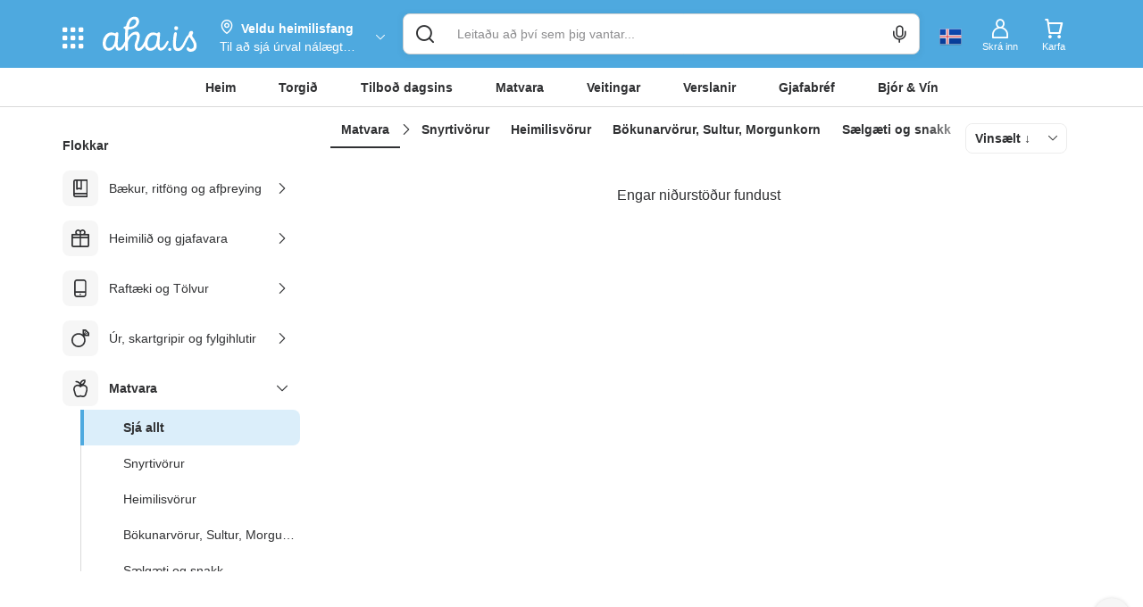

--- FILE ---
content_type: text/html; charset=utf-8
request_url: https://www.aha.is/flokkar/matvara/supur
body_size: 79050
content:
<!doctype html>
<html data-n-head-ssr lang="is" data-color-scheme="LIGHT" data-n-head="%7B%22lang%22:%7B%22ssr%22:%22is%22%7D,%22data-color-scheme%22:%7B%22ssr%22:%22AHA_THEME_COLOR%22%7D%7D">
  <head >
    <title>Aha.is - Meiri tími fyrir þig</title><meta data-n-head="ssr" charset="utf-8"><meta data-n-head="ssr" http-equiv="X-UA-Compatible" content="IE=edge"><meta data-n-head="ssr" name="viewport" content="viewport-fit=cover, width=device-width,initial-scale=1.0, maximum-scale=1"><meta data-n-head="ssr" http-equiv="Cache-Control" content="no-cache, no-store, must-revalidate"><meta data-n-head="ssr" http-equiv="Pragma" content="no-cache"><meta data-n-head="ssr" http-equiv="Expires" content="0"><meta data-n-head="ssr" data-hid="description" name="description" content="Allt sem hugurinn girnist á einum stað. Veitingar, tilboð, matvara og verslanir í tölvunni eða í appinu. Heil verslunarmiðstöð og mathöll í vasanum."><meta data-n-head="ssr" data-hid="og:title" property="og:title" content="Aha.is - Meiri tími fyrir þig"><meta data-n-head="ssr" data-hid="og:image" property="og:image" content="/_nuxt/img/aha-front_page.fee7824.png"><meta data-n-head="ssr" data-hid="og:image:type" property="og:image:type" content="image/png"><meta data-n-head="ssr" data-hid="og:image:alt" property="og:image:alt" content="logo"><meta data-n-head="ssr" data-hid="og:description" property="og:description" content="Allt sem hugurinn girnist á einum stað. Veitingar, tilboð, matvara og verslanir í tölvunni eða í appinu. Heil verslunarmiðstöð og mathöll í vasanum."><meta data-n-head="ssr" data-hid="twitter:title" name="twitter:title" content="Aha.is - Meiri tími fyrir þig"><meta data-n-head="ssr" data-hid="twitter:description" name="twitter:description" content="Allt sem hugurinn girnist á einum stað. Veitingar, tilboð, matvara og verslanir í tölvunni eða í appinu. Heil verslunarmiðstöð og mathöll í vasanum."><meta data-n-head="ssr" data-hid="twitter:card" name="twitter:card" content="summary_large_image"><meta data-n-head="ssr" data-hid="twitter:image" name="twitter:image" content="/_nuxt/img/aha-front_page.fee7824.png"><meta data-n-head="ssr" data-hid="twitter:image:alt" name="twitter:image:alt" content="logo"><meta data-n-head="ssr" data-hid="apple-mobile-web-app-capable" name="apple-mobile-web-app-capable" content="yes"><meta data-n-head="ssr" data-hid="apple-mobile-web-app-status-bar-style" name="apple-mobile-web-app-status-bar-style" content="black"><link data-n-head="ssr" data-hid="image/x-icon" rel="icon" type="image/x-icon" href="/favicon.ico?v=2"><link data-n-head="ssr" data-hid="apple-touch-icon" rel="apple-touch-icon" href="https://images.aha.is/image/upload/assets/square_logo.png"><style data-n-head="ssr" data-hid="theme-color-list" type="text/css">:root[data-color-scheme="DARK"] {
    --backgroundColor: #272829 !important;
--backgroundColorRGB: 39, 40, 41 !important;
--highlightBackgroundColor: #303134 !important;
--highlightBackgroundColorRGB: 48, 49, 52 !important;
--backgroundContrastColor: #ededed !important;
--backgroundContrastColorRGB: 237, 237, 237 !important;
--primaryColor: #2887be !important;
--successColor: #44a18d !important;
--textColor: #e8eaed !important;
--btnPrimaryBackgroundColor: #303134 !important;
--borderLightGreyColor: #3c4043 !important;
--linkGreyColor: #969ba1 !important;
--boxShadow: rgba(0, 0, 0, 0.2) !important;
--boxShadowLighter: var(--boxShadow) !important;
--appSkeletonColor: linear-gradient(to right, #383638, #505050, #383638) 50% 50% !important;
--borderGreyColor: #3c4043 !important;
--wildSandColor: var(--highlightBackgroundColor) !important;
--athensGrayColor: #333437 !important;
--primaryLightColor: #41464c !important;
--secondaryColor: #444548 !important;
--galleryColor: #4a4c4f !important;
--svgIconColor: invert(88%) sepia(7%) saturate(171%) hue-rotate(173deg) brightness(90%) contrast(88%) !important;
--alabastereColor: #36373a !important;
--gray: #c8cfd6 !important;
--cardColor: var(--highlightBackgroundColor) !important;
--lightYellowColor: #645d3c !important;
--blackSqueezeColor: #214d4d !important;
--textLightColor: #e8eaed !important;
--stTropazColor: #7f919e !important;
--hoverColor: #595e63 !important;
--primaryLightSurfaceColor: #627672 !important;
--colorScheme: dark !important;
--dropdownActiveColor: #364441 !important;
--closeColor: #8e6f74 !important;

    }
:root[data-color-scheme="LIGHT"] {
    --backgroundColor: #ffffff !important;
--backgroundColorRGB: 255, 255, 255 !important;
--highlightBackgroundColor: #f4f4f4 !important;
--highlightBackgroundColorRGB: 244, 244, 244 !important;
--backgroundContrastColor: #1a1a1a !important;
--backgroundContrastColorRGB: 26, 26, 26 !important;
--primaryColor: #4ea9df !important;
--successColor: #2abb9b !important;
--textColor: #303133 !important;
--btnPrimaryBackgroundColor: #f6f6f6 !important;
--borderLightGreyColor: #ededed !important;
--linkGreyColor: #8d8d8f !important;
--boxShadow: rgba(48, 49, 51, 0.1) !important;
--boxShadowLighter: var(--borderLightGreyColor) !important;
--appSkeletonColor: linear-gradient(to right, var(--greyColor), rgba(252, 252, 252, 0.4), var(--greyColor)) 50% 50% !important;
--borderGreyColor: #dadada !important;
--wildSandColor: #f5f5f5 !important;
--athensGrayColor: #fafbfc !important;
--primaryLightColor: #dbeefa !important;
--secondaryColor: #303133 !important;
--svgIconColor: unset !important;
--cardColor: #fff !important;
--hoverColor: var(--highlightBackgroundColor) !important;
--dropdownActiveColor: #e9f8f5 !important;
--closeColor: #f9c0ca !important;
--colorScheme: light !important;

    }

  :root[data-color-scheme="SYSTEM"] {
    --backgroundColor: #ffffff !important;
--backgroundColorRGB: 255, 255, 255 !important;
--highlightBackgroundColor: #f4f4f4 !important;
--highlightBackgroundColorRGB: 244, 244, 244 !important;
--backgroundContrastColor: #1a1a1a !important;
--backgroundContrastColorRGB: 26, 26, 26 !important;
--primaryColor: #4ea9df !important;
--successColor: #2abb9b !important;
--textColor: #303133 !important;
--btnPrimaryBackgroundColor: #f6f6f6 !important;
--borderLightGreyColor: #ededed !important;
--linkGreyColor: #8d8d8f !important;
--boxShadow: rgba(48, 49, 51, 0.1) !important;
--boxShadowLighter: var(--borderLightGreyColor) !important;
--appSkeletonColor: linear-gradient(to right, var(--greyColor), rgba(252, 252, 252, 0.4), var(--greyColor)) 50% 50% !important;
--borderGreyColor: #dadada !important;
--wildSandColor: #f5f5f5 !important;
--athensGrayColor: #fafbfc !important;
--primaryLightColor: #dbeefa !important;
--secondaryColor: #303133 !important;
--svgIconColor: unset !important;
--cardColor: #fff !important;
--hoverColor: var(--highlightBackgroundColor) !important;
--dropdownActiveColor: #e9f8f5 !important;
--closeColor: #f9c0ca !important;
--colorScheme: light !important;

    }

  @media (prefers-color-scheme: dark) {
    :root[data-color-scheme="SYSTEM"] {
    --backgroundColor: #272829 !important;
--backgroundColorRGB: 39, 40, 41 !important;
--highlightBackgroundColor: #303134 !important;
--highlightBackgroundColorRGB: 48, 49, 52 !important;
--backgroundContrastColor: #ededed !important;
--backgroundContrastColorRGB: 237, 237, 237 !important;
--primaryColor: #2887be !important;
--successColor: #44a18d !important;
--textColor: #e8eaed !important;
--btnPrimaryBackgroundColor: #303134 !important;
--borderLightGreyColor: #3c4043 !important;
--linkGreyColor: #969ba1 !important;
--boxShadow: rgba(0, 0, 0, 0.2) !important;
--boxShadowLighter: var(--boxShadow) !important;
--appSkeletonColor: linear-gradient(to right, #383638, #505050, #383638) 50% 50% !important;
--borderGreyColor: #3c4043 !important;
--wildSandColor: var(--highlightBackgroundColor) !important;
--athensGrayColor: #333437 !important;
--primaryLightColor: #41464c !important;
--secondaryColor: #444548 !important;
--galleryColor: #4a4c4f !important;
--svgIconColor: invert(88%) sepia(7%) saturate(171%) hue-rotate(173deg) brightness(90%) contrast(88%) !important;
--alabastereColor: #36373a !important;
--gray: #c8cfd6 !important;
--cardColor: var(--highlightBackgroundColor) !important;
--lightYellowColor: #645d3c !important;
--blackSqueezeColor: #214d4d !important;
--textLightColor: #e8eaed !important;
--stTropazColor: #7f919e !important;
--hoverColor: #595e63 !important;
--primaryLightSurfaceColor: #627672 !important;
--colorScheme: dark !important;
--dropdownActiveColor: #364441 !important;
--closeColor: #8e6f74 !important;

    }
  }
  </style><link rel="preload" href="/_nuxt/9d16de4.js" as="script"><link rel="preload" href="/_nuxt/6d266bd.js" as="script"><link rel="preload" href="/_nuxt/c219ff8.js" as="script"><style data-vue-ssr-id="c24302ee:0 7a854dce:0 5f618b5e:0 eb2d66e6:0 5c4d7051:0 6bdc76d7:0 bf7fdb62:0 0af2bc5b:0 1fb2deca:0 af9deccc:0 77d14248:0 cdafbdc6:0 24ec13ce:0 332fe267:0 3a3c7019:0 2a755c74:0 0494e146:0 5690be18:0 5139d1e5:0 13cd37e5:0 1601d362:0 54b0f54d:0 c7773ba2:0 19c07bc5:0 42d7666f:0 0f836ad3:0 e5a49292:0 5c2c7953:0 43a51fe6:0 efa21322:0 500e8482:0 135e06bc:0 667f2a06:0 cda4c33e:0 7b105234:0 461a1520:0 6a80141f:0 2a3aa1ad:0 0586560d:0 3dbe0d82:0 8f33aee2:0 3dd68dac:0 a7c0c50e:0">.tns-outer{padding:0!important}.tns-outer [hidden]{display:none!important}.tns-outer [aria-controls],.tns-outer [data-action]{cursor:pointer}.tns-slider{transition:all 0s}.tns-slider>.tns-item{box-sizing:border-box}.tns-horizontal.tns-subpixel{white-space:nowrap}.tns-horizontal.tns-subpixel>.tns-item{display:inline-block;vertical-align:top;white-space:normal}.tns-horizontal.tns-no-subpixel:after{content:"";display:table;clear:both}.tns-horizontal.tns-no-subpixel>.tns-item{float:left}.tns-horizontal.tns-carousel.tns-no-subpixel>.tns-item{margin-right:-100%}.tns-gallery,.tns-no-calc{position:relative;left:0}.tns-gallery{min-height:1px}.tns-gallery>.tns-item{position:absolute;left:-100%;transition:transform 0s,opacity 0s}.tns-gallery>.tns-slide-active{position:relative;left:auto!important}.tns-gallery>.tns-moving{transition:all .25s}.tns-autowidth{display:inline-block}.tns-lazy-img{transition:opacity .6s;opacity:.6}.tns-lazy-img.tns-complete{opacity:1}.tns-ah{transition:height 0s}.tns-ovh{overflow:hidden}.tns-visually-hidden{position:absolute;left:-10000em}.tns-transparent{opacity:0;visibility:hidden}.tns-fadeIn{opacity:1;filter:alpha(opacity=100);z-index:0}.tns-fadeOut,.tns-normal{opacity:0;filter:alpha(opacity=0);z-index:-1}.tns-vpfix{white-space:nowrap}.tns-vpfix>div,.tns-vpfix>li{display:inline-block}.tns-t-subp2{margin:0 auto;width:310px;position:relative;height:10px;overflow:hidden}.tns-t-ct{width:2333.3333333%;width:2333.33333%;position:absolute;right:0}.tns-t-ct:after{content:"";display:table;clear:both}.tns-t-ct>div{width:1.4285714%;width:1.42857%;height:10px;float:left}
.vdatetime-fade-enter-active,.vdatetime-fade-leave-active{-webkit-transition:opacity .4s;transition:opacity .4s}.vdatetime-fade-enter,.vdatetime-fade-leave-to{opacity:0}.vdatetime-overlay{z-index:999;position:fixed;top:0;right:0;bottom:0;left:0;background:rgba(0,0,0,.5);-webkit-transition:opacity .5s;transition:opacity .5s}.vdatetime-popup{z-index:1000;position:fixed;top:50%;left:50%;-webkit-transform:translate(-50%,-50%);transform:translate(-50%,-50%);width:340px;max-width:calc(100% - 30px);-webkit-box-shadow:0 1px 3px 0 rgba(0,0,0,.3);box-shadow:0 1px 3px 0 rgba(0,0,0,.3);color:#444;font-family:-apple-system,BlinkMacSystemFont,"Segoe UI","Roboto","Oxygen","Ubuntu","Cantarell","Fira Sans","Droid Sans","Helvetica Neue",sans-serif;line-height:1.18;background:#fff;-webkit-tap-highlight-color:rgba(0,0,0,0)}.vdatetime-popup,.vdatetime-popup *{-webkit-box-sizing:border-box;box-sizing:border-box}.vdatetime-popup__header{padding:18px 30px;background:#3f51b5;color:#fff;font-size:32px}.vdatetime-popup__title{margin-bottom:8px;font-size:21px;font-weight:300}.vdatetime-popup__year{font-weight:300;font-size:14px;opacity:.7;cursor:pointer;-webkit-transition:opacity .3s;transition:opacity .3s}.vdatetime-popup__year:hover{opacity:1}.vdatetime-popup__date{line-height:1;cursor:pointer}.vdatetime-popup__actions{padding:0 20px 10px 30px;text-align:right}.vdatetime-popup__actions__button{display:inline-block;border:none;padding:10px 20px;background:transparent;font-size:16px;color:#3f51b5;cursor:pointer;-webkit-transition:color .3s;transition:color .3s}.vdatetime-popup__actions__button:hover{color:#444}.vdatetime-calendar__navigation--next:hover svg path,.vdatetime-calendar__navigation--previous:hover svg path{stroke:#888}.vdatetime-calendar__navigation,.vdatetime-calendar__navigation *{-webkit-box-sizing:border-box;box-sizing:border-box}.vdatetime-calendar__navigation{position:relative;margin:15px 0;padding:0 30px;width:100%}.vdatetime-calendar__navigation--next,.vdatetime-calendar__navigation--previous{position:absolute;top:0;padding:0 5px;width:18px;cursor:pointer}.vdatetime-calendar__navigation--next svg,.vdatetime-calendar__navigation--previous svg{width:8px;height:13px}.vdatetime-calendar__navigation--next svg path,.vdatetime-calendar__navigation--previous svg path{-webkit-transition:stroke .3s;transition:stroke .3s}.vdatetime-calendar__navigation--previous{left:25px}.vdatetime-calendar__navigation--next{right:25px;-webkit-transform:scaleX(-1);transform:scaleX(-1)}.vdatetime-calendar__current--month{text-align:center;text-transform:capitalize}.vdatetime-calendar__month{padding:0 20px;-webkit-transition:height .2s;transition:height .2s}.vdatetime-calendar__month__day,.vdatetime-calendar__month__weekday{display:inline-block;width:14.28571%;line-height:36px;text-align:center;font-size:15px;font-weight:300;cursor:pointer}.vdatetime-calendar__month__day>span,.vdatetime-calendar__month__weekday>span{display:block;width:100%;position:relative;height:0;padding:0 0 100%;overflow:hidden}.vdatetime-calendar__month__day>span>span,.vdatetime-calendar__month__weekday>span>span{display:-webkit-box;display:-ms-flexbox;display:flex;-webkit-box-pack:center;-ms-flex-pack:center;justify-content:center;-webkit-box-align:center;-ms-flex-align:center;align-items:center;position:absolute;top:0;right:0;bottom:0;left:0;border:0;border-radius:50%;-webkit-transition:background-color .3s,color .3s;transition:background-color .3s,color .3s}.vdatetime-calendar__month__weekday{font-weight:700}.vdatetime-calendar__month__day:hover>span>span{background:#eee}.vdatetime-calendar__month__day--selected:hover>span>span,.vdatetime-calendar__month__day--selected>span>span{color:#fff;background:#3f51b5}.vdatetime-calendar__month__day--disabled{opacity:.4;cursor:default}.vdatetime-calendar__month__day--disabled:hover>span>span{color:inherit;background:transparent}.vdatetime-time-picker__list::-webkit-scrollbar-thumb{background:#ccc}.vdatetime-time-picker__list::-webkit-scrollbar-track{background:#efefef}.vdatetime-time-picker,.vdatetime-time-picker *{-webkit-box-sizing:border-box;box-sizing:border-box}.vdatetime-time-picker:after{content:"";display:table;clear:both}.vdatetime-time-picker__list{float:left;width:50%;height:305px;overflow-y:scroll;-webkit-overflow-scrolling:touch}.vdatetime-time-picker__list::-webkit-scrollbar{width:3px}.vdatetime-time-picker__with-suffix .vdatetime-time-picker__list{width:33.3%}.vdatetime-time-picker__item{padding:10px 0;font-size:20px;text-align:center;cursor:pointer;-webkit-transition:font-size .3s;transition:font-size .3s}.vdatetime-time-picker__item:hover{font-size:32px}.vdatetime-time-picker__item--selected{color:#3f51b5;font-size:32px}.vdatetime-time-picker__item--disabled{opacity:.4;cursor:default;font-size:20px!important}.vdatetime-year-picker__list::-webkit-scrollbar-thumb{background:#ccc}.vdatetime-year-picker__list::-webkit-scrollbar-track{background:#efefef}.vdatetime-year-picker,.vdatetime-year-picker *{-webkit-box-sizing:border-box;box-sizing:border-box}.vdatetime-year-picker:after{content:"";display:table;clear:both}.vdatetime-year-picker__list{float:left;width:100%;height:305px;overflow-y:scroll;-webkit-overflow-scrolling:touch}.vdatetime-year-picker__list::-webkit-scrollbar{width:3px}.vdatetime-year-picker__item{padding:10px 0;font-size:20px;text-align:center;cursor:pointer;-webkit-transition:font-size .3s;transition:font-size .3s}.vdatetime-year-picker__item:hover{font-size:32px}.vdatetime-year-picker__item--selected{color:#3f51b5;font-size:32px}.vdatetime-year-picker__item--disabled{opacity:.4;cursor:default}.vdatetime-year-picker__item--disabled:hover{color:inherit;background:transparent}.vdatetime-month-picker__list::-webkit-scrollbar-thumb{background:#ccc}.vdatetime-month-picker__list::-webkit-scrollbar-track{background:#efefef}.vdatetime-month-picker,.vdatetime-month-picker *{-webkit-box-sizing:border-box;box-sizing:border-box}.vdatetime-month-picker:after{content:"";display:table;clear:both}.vdatetime-month-picker__list{float:left;width:100%;height:305px;overflow-y:scroll;-webkit-overflow-scrolling:touch}.vdatetime-month-picker__list::-webkit-scrollbar{width:3px}.vdatetime-month-picker__item{padding:10px 0;font-size:20px;text-align:center;cursor:pointer;-webkit-transition:font-size .3s;transition:font-size .3s}.vdatetime-month-picker__item:hover{font-size:32px}.vdatetime-month-picker__item--selected{color:#3f51b5;font-size:32px}.vdatetime-month-picker__item--disabled{opacity:.4;cursor:default}.vdatetime-month-picker__item--disabled:hover{color:inherit;background:transparent}

/*!
 * Bootstrap v3.4.1 (https://getbootstrap.com/)
 * Copyright 2011-2019 Twitter, Inc.
 * Licensed under MIT (https://github.com/twbs/bootstrap/blob/master/LICENSE)
 */ /*! normalize.css v3.0.3 | MIT License | github.com/necolas/normalize.css */html{font-family:sans-serif;-ms-text-size-adjust:100%;-webkit-text-size-adjust:100%}body{margin:0}article,aside,details,figcaption,figure,footer,header,hgroup,main,menu,nav,section,summary{display:block}audio,canvas,progress,video{display:inline-block;vertical-align:baseline}audio:not([controls]){display:none;height:0}[hidden],template{display:none}a{background-color:transparent}a:active,a:hover{outline:0}abbr[title]{border-bottom:none;text-decoration:underline;-webkit-text-decoration:underline dotted;text-decoration:underline dotted}b,strong{font-weight:700}dfn{font-style:italic}h1{font-size:2em;margin:.67em 0}mark{background:#ff0;color:#000}small{font-size:80%}sub,sup{font-size:75%;line-height:0;position:relative;vertical-align:baseline}sup{top:-.5em}sub{bottom:-.25em}img{border:0}svg:not(:root){overflow:hidden}figure{margin:1em 40px}hr{-webkit-box-sizing:content-box;box-sizing:content-box;height:0}pre{overflow:auto}code,kbd,pre,samp{font-family:monospace,monospace;font-size:1em}button,input,optgroup,select,textarea{color:inherit;font:inherit;margin:0}button{overflow:visible}button,select{text-transform:none}button,html input[type=button],input[type=reset],input[type=submit]{-webkit-appearance:button;cursor:pointer}button[disabled],html input[disabled]{cursor:default}button::-moz-focus-inner,input::-moz-focus-inner{border:0;padding:0}input{line-height:normal}input[type=checkbox],input[type=radio]{-webkit-box-sizing:border-box;box-sizing:border-box;padding:0}input[type=number]::-webkit-inner-spin-button,input[type=number]::-webkit-outer-spin-button{height:auto}input[type=search]{-webkit-appearance:textfield;-webkit-box-sizing:content-box;box-sizing:content-box}input[type=search]::-webkit-search-cancel-button,input[type=search]::-webkit-search-decoration{-webkit-appearance:none}fieldset{border:1px solid silver;margin:0 2px;padding:.35em .625em .75em}textarea{overflow:auto}optgroup{font-weight:700}table{border-collapse:collapse;border-spacing:0}td,th{padding:0} /*! Source: https://github.com/h5bp/html5-boilerplate/blob/master/src/css/main.css */@media print{*,:after,:before{color:#000!important;text-shadow:none!important;background:0 0!important;-webkit-box-shadow:none!important;box-shadow:none!important}a,a:visited{text-decoration:underline}a[href]:after{content:" (" attr(href) ")"}abbr[title]:after{content:" (" attr(title) ")"}a[href^="#"]:after,a[href^="javascript:"]:after{content:""}blockquote,pre{border:1px solid #999;page-break-inside:avoid}thead{display:table-header-group}img,tr{page-break-inside:avoid}img{max-width:100%!important}h2,h3,p{orphans:3;widows:3}h2,h3{page-break-after:avoid}.navbar{display:none}.btn>.caret,.dropup>.btn>.caret{border-top-color:#000!important}.label{border:1px solid #000}.table{border-collapse:collapse!important}.table td,.table th{background-color:#fff!important}.table-bordered td,.table-bordered th{border:1px solid #ddd!important}}*,:after,:before{-webkit-box-sizing:border-box;box-sizing:border-box}html{font-size:10px;-webkit-tap-highlight-color:transparent}body{font-family:"Helvetica Neue",Helvetica,Arial,sans-serif;font-size:14px;line-height:1.42857143;color:#333;background-color:#fff}button,input,select,textarea{font-family:inherit;font-size:inherit;line-height:inherit}a{color:#337ab7;text-decoration:none}a:focus,a:hover{color:#23527c;text-decoration:underline}a:focus{outline:5px auto -webkit-focus-ring-color;outline-offset:-2px}figure{margin:0}img{vertical-align:middle}.carousel-inner>.item>a>img,.carousel-inner>.item>img,.img-responsive,.thumbnail>img,.thumbnail a>img{display:block;max-width:100%;height:auto}.img-rounded{border-radius:6px}.img-thumbnail{padding:4px;line-height:1.42857143;background-color:#fff;border:1px solid #ddd;border-radius:4px;-webkit-transition:all .2s ease-in-out;transition:all .2s ease-in-out;display:inline-block;max-width:100%;height:auto}.img-circle{border-radius:50%}hr{margin-top:20px;margin-bottom:20px;border:0;border-top:1px solid #eee}.sr-only{position:absolute;width:1px;height:1px;padding:0;margin:-1px;overflow:hidden;clip:rect(0,0,0,0);border:0}.sr-only-focusable:active,.sr-only-focusable:focus{position:static;width:auto;height:auto;margin:0;overflow:visible;clip:auto}[role=button]{cursor:pointer}.h1,.h2,.h3,.h4,.h5,.h6,h1,h2,h3,h4,h5,h6{font-family:inherit;font-weight:500;line-height:1.1;color:inherit}.h1 .small,.h1 small,.h2 .small,.h2 small,.h3 .small,.h3 small,.h4 .small,.h4 small,.h5 .small,.h5 small,.h6 .small,.h6 small,h1 .small,h1 small,h2 .small,h2 small,h3 .small,h3 small,h4 .small,h4 small,h5 .small,h5 small,h6 .small,h6 small{font-weight:400;line-height:1;color:#777}.h1,.h2,.h3,h1,h2,h3{margin-top:20px;margin-bottom:10px}.h1 .small,.h1 small,.h2 .small,.h2 small,.h3 .small,.h3 small,h1 .small,h1 small,h2 .small,h2 small,h3 .small,h3 small{font-size:65%}.h4,.h5,.h6,h4,h5,h6{margin-top:10px;margin-bottom:10px}.h4 .small,.h4 small,.h5 .small,.h5 small,.h6 .small,.h6 small,h4 .small,h4 small,h5 .small,h5 small,h6 .small,h6 small{font-size:75%}.h1,h1{font-size:36px}.h2,h2{font-size:30px}.h3,h3{font-size:24px}.h4,h4{font-size:18px}.h5,h5{font-size:14px}.h6,h6{font-size:12px}p{margin:0 0 10px}.lead{margin-bottom:20px;font-size:16px;font-weight:300;line-height:1.4}@media (min-width:768px){.lead{font-size:21px}}.small,small{font-size:85%}.mark,mark{padding:.2em;background-color:#fcf8e3}.text-left{text-align:left}.text-right{text-align:right}.text-center{text-align:center}.text-justify{text-align:justify}.text-nowrap{white-space:nowrap}.text-lowercase{text-transform:lowercase}.text-uppercase{text-transform:uppercase}.text-capitalize{text-transform:capitalize}.text-muted{color:#777}.text-primary{color:#337ab7}a.text-primary:focus,a.text-primary:hover{color:#286090}.text-success{color:#3c763d}a.text-success:focus,a.text-success:hover{color:#2b542c}.text-info{color:#31708f}a.text-info:focus,a.text-info:hover{color:#245269}.text-warning{color:#8a6d3b}a.text-warning:focus,a.text-warning:hover{color:#66512c}.text-danger{color:#a94442}a.text-danger:focus,a.text-danger:hover{color:#843534}.bg-primary{color:#fff;background-color:#337ab7}a.bg-primary:focus,a.bg-primary:hover{background-color:#286090}.bg-success{background-color:#dff0d8}a.bg-success:focus,a.bg-success:hover{background-color:#c1e2b3}.bg-info{background-color:#d9edf7}a.bg-info:focus,a.bg-info:hover{background-color:#afd9ee}.bg-warning{background-color:#fcf8e3}a.bg-warning:focus,a.bg-warning:hover{background-color:#f7ecb5}.bg-danger{background-color:#f2dede}a.bg-danger:focus,a.bg-danger:hover{background-color:#e4b9b9}.page-header{padding-bottom:9px;margin:40px 0 20px;border-bottom:1px solid #eee}ol,ul{margin-top:0;margin-bottom:10px}ol ol,ol ul,ul ol,ul ul{margin-bottom:0}.list-inline,.list-unstyled{padding-left:0;list-style:none}.list-inline{margin-left:-5px}.list-inline>li{display:inline-block;padding-right:5px;padding-left:5px}dl{margin-top:0;margin-bottom:20px}dd,dt{line-height:1.42857143}dt{font-weight:700}dd{margin-left:0}@media (min-width:768px){.dl-horizontal dt{float:left;width:160px;clear:left;text-align:right;overflow:hidden;text-overflow:ellipsis;white-space:nowrap}.dl-horizontal dd{margin-left:180px}}abbr[data-original-title],abbr[title]{cursor:help}.initialism{font-size:90%;text-transform:uppercase}blockquote{padding:10px 20px;margin:0 0 20px;font-size:17.5px;border-left:5px solid #eee}blockquote ol:last-child,blockquote p:last-child,blockquote ul:last-child{margin-bottom:0}blockquote .small,blockquote footer,blockquote small{display:block;font-size:80%;line-height:1.42857143;color:#777}blockquote .small:before,blockquote footer:before,blockquote small:before{content:"\2014 \00A0"}.blockquote-reverse,blockquote.pull-right{padding-right:15px;padding-left:0;text-align:right;border-right:5px solid #eee;border-left:0}.blockquote-reverse .small:before,.blockquote-reverse footer:before,.blockquote-reverse small:before,blockquote.pull-right .small:before,blockquote.pull-right footer:before,blockquote.pull-right small:before{content:""}.blockquote-reverse .small:after,.blockquote-reverse footer:after,.blockquote-reverse small:after,blockquote.pull-right .small:after,blockquote.pull-right footer:after,blockquote.pull-right small:after{content:"\00A0 \2014"}address{margin-bottom:20px;font-style:normal;line-height:1.42857143}code,kbd,pre,samp{font-family:Menlo,Monaco,Consolas,"Courier New",monospace}code{color:#c7254e;background-color:#f9f2f4;border-radius:4px}code,kbd{padding:2px 4px;font-size:90%}kbd{color:#fff;background-color:#333;border-radius:3px;-webkit-box-shadow:inset 0 -1px 0 rgba(0,0,0,.25);box-shadow:inset 0 -1px 0 rgba(0,0,0,.25)}kbd kbd{padding:0;font-size:100%;font-weight:700;-webkit-box-shadow:none;box-shadow:none}pre{display:block;padding:9.5px;margin:0 0 10px;font-size:13px;line-height:1.42857143;color:#333;word-break:break-all;word-wrap:break-word;background-color:#f5f5f5;border:1px solid #ccc;border-radius:4px}pre code{padding:0;font-size:inherit;color:inherit;white-space:pre-wrap;background-color:transparent;border-radius:0}.pre-scrollable{max-height:340px;overflow-y:scroll}.container{padding-right:15px;padding-left:15px;margin-right:auto;margin-left:auto}@media (min-width:768px){.container{width:750px}}@media (min-width:992px){.container{width:970px}}@media (min-width:1200px){.container{width:1170px}}.container-fluid{padding-right:15px;padding-left:15px;margin-right:auto;margin-left:auto}.row{margin-right:-15px;margin-left:-15px}.row-no-gutters{margin-right:0;margin-left:0}.row-no-gutters [class*=col-]{padding-right:0;padding-left:0}.col-lg-1,.col-lg-2,.col-lg-3,.col-lg-4,.col-lg-5,.col-lg-6,.col-lg-7,.col-lg-8,.col-lg-9,.col-lg-10,.col-lg-11,.col-lg-12,.col-md-1,.col-md-2,.col-md-3,.col-md-4,.col-md-5,.col-md-6,.col-md-7,.col-md-8,.col-md-9,.col-md-10,.col-md-11,.col-md-12,.col-sm-1,.col-sm-2,.col-sm-3,.col-sm-4,.col-sm-5,.col-sm-6,.col-sm-7,.col-sm-8,.col-sm-9,.col-sm-10,.col-sm-11,.col-sm-12,.col-xs-1,.col-xs-2,.col-xs-3,.col-xs-4,.col-xs-5,.col-xs-6,.col-xs-7,.col-xs-8,.col-xs-9,.col-xs-10,.col-xs-11,.col-xs-12{position:relative;min-height:1px;padding-right:15px;padding-left:15px}.col-xs-1,.col-xs-2,.col-xs-3,.col-xs-4,.col-xs-5,.col-xs-6,.col-xs-7,.col-xs-8,.col-xs-9,.col-xs-10,.col-xs-11,.col-xs-12{float:left}.col-xs-12{width:100%}.col-xs-11{width:91.66666667%}.col-xs-10{width:83.33333333%}.col-xs-9{width:75%}.col-xs-8{width:66.66666667%}.col-xs-7{width:58.33333333%}.col-xs-6{width:50%}.col-xs-5{width:41.66666667%}.col-xs-4{width:33.33333333%}.col-xs-3{width:25%}.col-xs-2{width:16.66666667%}.col-xs-1{width:8.33333333%}.col-xs-pull-12{right:100%}.col-xs-pull-11{right:91.66666667%}.col-xs-pull-10{right:83.33333333%}.col-xs-pull-9{right:75%}.col-xs-pull-8{right:66.66666667%}.col-xs-pull-7{right:58.33333333%}.col-xs-pull-6{right:50%}.col-xs-pull-5{right:41.66666667%}.col-xs-pull-4{right:33.33333333%}.col-xs-pull-3{right:25%}.col-xs-pull-2{right:16.66666667%}.col-xs-pull-1{right:8.33333333%}.col-xs-pull-0{right:auto}.col-xs-push-12{left:100%}.col-xs-push-11{left:91.66666667%}.col-xs-push-10{left:83.33333333%}.col-xs-push-9{left:75%}.col-xs-push-8{left:66.66666667%}.col-xs-push-7{left:58.33333333%}.col-xs-push-6{left:50%}.col-xs-push-5{left:41.66666667%}.col-xs-push-4{left:33.33333333%}.col-xs-push-3{left:25%}.col-xs-push-2{left:16.66666667%}.col-xs-push-1{left:8.33333333%}.col-xs-push-0{left:auto}.col-xs-offset-12{margin-left:100%}.col-xs-offset-11{margin-left:91.66666667%}.col-xs-offset-10{margin-left:83.33333333%}.col-xs-offset-9{margin-left:75%}.col-xs-offset-8{margin-left:66.66666667%}.col-xs-offset-7{margin-left:58.33333333%}.col-xs-offset-6{margin-left:50%}.col-xs-offset-5{margin-left:41.66666667%}.col-xs-offset-4{margin-left:33.33333333%}.col-xs-offset-3{margin-left:25%}.col-xs-offset-2{margin-left:16.66666667%}.col-xs-offset-1{margin-left:8.33333333%}.col-xs-offset-0{margin-left:0}@media (min-width:768px){.col-sm-1,.col-sm-2,.col-sm-3,.col-sm-4,.col-sm-5,.col-sm-6,.col-sm-7,.col-sm-8,.col-sm-9,.col-sm-10,.col-sm-11,.col-sm-12{float:left}.col-sm-12{width:100%}.col-sm-11{width:91.66666667%}.col-sm-10{width:83.33333333%}.col-sm-9{width:75%}.col-sm-8{width:66.66666667%}.col-sm-7{width:58.33333333%}.col-sm-6{width:50%}.col-sm-5{width:41.66666667%}.col-sm-4{width:33.33333333%}.col-sm-3{width:25%}.col-sm-2{width:16.66666667%}.col-sm-1{width:8.33333333%}.col-sm-pull-12{right:100%}.col-sm-pull-11{right:91.66666667%}.col-sm-pull-10{right:83.33333333%}.col-sm-pull-9{right:75%}.col-sm-pull-8{right:66.66666667%}.col-sm-pull-7{right:58.33333333%}.col-sm-pull-6{right:50%}.col-sm-pull-5{right:41.66666667%}.col-sm-pull-4{right:33.33333333%}.col-sm-pull-3{right:25%}.col-sm-pull-2{right:16.66666667%}.col-sm-pull-1{right:8.33333333%}.col-sm-pull-0{right:auto}.col-sm-push-12{left:100%}.col-sm-push-11{left:91.66666667%}.col-sm-push-10{left:83.33333333%}.col-sm-push-9{left:75%}.col-sm-push-8{left:66.66666667%}.col-sm-push-7{left:58.33333333%}.col-sm-push-6{left:50%}.col-sm-push-5{left:41.66666667%}.col-sm-push-4{left:33.33333333%}.col-sm-push-3{left:25%}.col-sm-push-2{left:16.66666667%}.col-sm-push-1{left:8.33333333%}.col-sm-push-0{left:auto}.col-sm-offset-12{margin-left:100%}.col-sm-offset-11{margin-left:91.66666667%}.col-sm-offset-10{margin-left:83.33333333%}.col-sm-offset-9{margin-left:75%}.col-sm-offset-8{margin-left:66.66666667%}.col-sm-offset-7{margin-left:58.33333333%}.col-sm-offset-6{margin-left:50%}.col-sm-offset-5{margin-left:41.66666667%}.col-sm-offset-4{margin-left:33.33333333%}.col-sm-offset-3{margin-left:25%}.col-sm-offset-2{margin-left:16.66666667%}.col-sm-offset-1{margin-left:8.33333333%}.col-sm-offset-0{margin-left:0}}@media (min-width:992px){.col-md-1,.col-md-2,.col-md-3,.col-md-4,.col-md-5,.col-md-6,.col-md-7,.col-md-8,.col-md-9,.col-md-10,.col-md-11,.col-md-12{float:left}.col-md-12{width:100%}.col-md-11{width:91.66666667%}.col-md-10{width:83.33333333%}.col-md-9{width:75%}.col-md-8{width:66.66666667%}.col-md-7{width:58.33333333%}.col-md-6{width:50%}.col-md-5{width:41.66666667%}.col-md-4{width:33.33333333%}.col-md-3{width:25%}.col-md-2{width:16.66666667%}.col-md-1{width:8.33333333%}.col-md-pull-12{right:100%}.col-md-pull-11{right:91.66666667%}.col-md-pull-10{right:83.33333333%}.col-md-pull-9{right:75%}.col-md-pull-8{right:66.66666667%}.col-md-pull-7{right:58.33333333%}.col-md-pull-6{right:50%}.col-md-pull-5{right:41.66666667%}.col-md-pull-4{right:33.33333333%}.col-md-pull-3{right:25%}.col-md-pull-2{right:16.66666667%}.col-md-pull-1{right:8.33333333%}.col-md-pull-0{right:auto}.col-md-push-12{left:100%}.col-md-push-11{left:91.66666667%}.col-md-push-10{left:83.33333333%}.col-md-push-9{left:75%}.col-md-push-8{left:66.66666667%}.col-md-push-7{left:58.33333333%}.col-md-push-6{left:50%}.col-md-push-5{left:41.66666667%}.col-md-push-4{left:33.33333333%}.col-md-push-3{left:25%}.col-md-push-2{left:16.66666667%}.col-md-push-1{left:8.33333333%}.col-md-push-0{left:auto}.col-md-offset-12{margin-left:100%}.col-md-offset-11{margin-left:91.66666667%}.col-md-offset-10{margin-left:83.33333333%}.col-md-offset-9{margin-left:75%}.col-md-offset-8{margin-left:66.66666667%}.col-md-offset-7{margin-left:58.33333333%}.col-md-offset-6{margin-left:50%}.col-md-offset-5{margin-left:41.66666667%}.col-md-offset-4{margin-left:33.33333333%}.col-md-offset-3{margin-left:25%}.col-md-offset-2{margin-left:16.66666667%}.col-md-offset-1{margin-left:8.33333333%}.col-md-offset-0{margin-left:0}}@media (min-width:1200px){.col-lg-1,.col-lg-2,.col-lg-3,.col-lg-4,.col-lg-5,.col-lg-6,.col-lg-7,.col-lg-8,.col-lg-9,.col-lg-10,.col-lg-11,.col-lg-12{float:left}.col-lg-12{width:100%}.col-lg-11{width:91.66666667%}.col-lg-10{width:83.33333333%}.col-lg-9{width:75%}.col-lg-8{width:66.66666667%}.col-lg-7{width:58.33333333%}.col-lg-6{width:50%}.col-lg-5{width:41.66666667%}.col-lg-4{width:33.33333333%}.col-lg-3{width:25%}.col-lg-2{width:16.66666667%}.col-lg-1{width:8.33333333%}.col-lg-pull-12{right:100%}.col-lg-pull-11{right:91.66666667%}.col-lg-pull-10{right:83.33333333%}.col-lg-pull-9{right:75%}.col-lg-pull-8{right:66.66666667%}.col-lg-pull-7{right:58.33333333%}.col-lg-pull-6{right:50%}.col-lg-pull-5{right:41.66666667%}.col-lg-pull-4{right:33.33333333%}.col-lg-pull-3{right:25%}.col-lg-pull-2{right:16.66666667%}.col-lg-pull-1{right:8.33333333%}.col-lg-pull-0{right:auto}.col-lg-push-12{left:100%}.col-lg-push-11{left:91.66666667%}.col-lg-push-10{left:83.33333333%}.col-lg-push-9{left:75%}.col-lg-push-8{left:66.66666667%}.col-lg-push-7{left:58.33333333%}.col-lg-push-6{left:50%}.col-lg-push-5{left:41.66666667%}.col-lg-push-4{left:33.33333333%}.col-lg-push-3{left:25%}.col-lg-push-2{left:16.66666667%}.col-lg-push-1{left:8.33333333%}.col-lg-push-0{left:auto}.col-lg-offset-12{margin-left:100%}.col-lg-offset-11{margin-left:91.66666667%}.col-lg-offset-10{margin-left:83.33333333%}.col-lg-offset-9{margin-left:75%}.col-lg-offset-8{margin-left:66.66666667%}.col-lg-offset-7{margin-left:58.33333333%}.col-lg-offset-6{margin-left:50%}.col-lg-offset-5{margin-left:41.66666667%}.col-lg-offset-4{margin-left:33.33333333%}.col-lg-offset-3{margin-left:25%}.col-lg-offset-2{margin-left:16.66666667%}.col-lg-offset-1{margin-left:8.33333333%}.col-lg-offset-0{margin-left:0}}table{background-color:transparent}table col[class*=col-]{position:static;display:table-column;float:none}table td[class*=col-],table th[class*=col-]{position:static;display:table-cell;float:none}caption{padding-top:8px;padding-bottom:8px;color:#777}caption,th{text-align:left}.table{width:100%;max-width:100%;margin-bottom:20px}.table>tbody>tr>td,.table>tbody>tr>th,.table>tfoot>tr>td,.table>tfoot>tr>th,.table>thead>tr>td,.table>thead>tr>th{padding:8px;line-height:1.42857143;vertical-align:top;border-top:1px solid #ddd}.table>thead>tr>th{vertical-align:bottom;border-bottom:2px solid #ddd}.table>caption+thead>tr:first-child>td,.table>caption+thead>tr:first-child>th,.table>colgroup+thead>tr:first-child>td,.table>colgroup+thead>tr:first-child>th,.table>thead:first-child>tr:first-child>td,.table>thead:first-child>tr:first-child>th{border-top:0}.table>tbody+tbody{border-top:2px solid #ddd}.table-condensed>tbody>tr>td,.table-condensed>tbody>tr>th,.table-condensed>tfoot>tr>td,.table-condensed>tfoot>tr>th,.table-condensed>thead>tr>td,.table-condensed>thead>tr>th{padding:5px}.table-bordered,.table-bordered>tbody>tr>td,.table-bordered>tbody>tr>th,.table-bordered>tfoot>tr>td,.table-bordered>tfoot>tr>th,.table-bordered>thead>tr>td,.table-bordered>thead>tr>th{border:1px solid #ddd}.table-bordered>thead>tr>td,.table-bordered>thead>tr>th{border-bottom-width:2px}.table-striped>tbody>tr:nth-of-type(odd){background-color:#f9f9f9}.table-hover>tbody>tr:hover,.table>tbody>tr.active>td,.table>tbody>tr.active>th,.table>tbody>tr>td.active,.table>tbody>tr>th.active,.table>tfoot>tr.active>td,.table>tfoot>tr.active>th,.table>tfoot>tr>td.active,.table>tfoot>tr>th.active,.table>thead>tr.active>td,.table>thead>tr.active>th,.table>thead>tr>td.active,.table>thead>tr>th.active{background-color:#f5f5f5}.table-hover>tbody>tr.active:hover>td,.table-hover>tbody>tr.active:hover>th,.table-hover>tbody>tr:hover>.active,.table-hover>tbody>tr>td.active:hover,.table-hover>tbody>tr>th.active:hover{background-color:#e8e8e8}.table>tbody>tr.success>td,.table>tbody>tr.success>th,.table>tbody>tr>td.success,.table>tbody>tr>th.success,.table>tfoot>tr.success>td,.table>tfoot>tr.success>th,.table>tfoot>tr>td.success,.table>tfoot>tr>th.success,.table>thead>tr.success>td,.table>thead>tr.success>th,.table>thead>tr>td.success,.table>thead>tr>th.success{background-color:#dff0d8}.table-hover>tbody>tr.success:hover>td,.table-hover>tbody>tr.success:hover>th,.table-hover>tbody>tr:hover>.success,.table-hover>tbody>tr>td.success:hover,.table-hover>tbody>tr>th.success:hover{background-color:#d0e9c6}.table>tbody>tr.info>td,.table>tbody>tr.info>th,.table>tbody>tr>td.info,.table>tbody>tr>th.info,.table>tfoot>tr.info>td,.table>tfoot>tr.info>th,.table>tfoot>tr>td.info,.table>tfoot>tr>th.info,.table>thead>tr.info>td,.table>thead>tr.info>th,.table>thead>tr>td.info,.table>thead>tr>th.info{background-color:#d9edf7}.table-hover>tbody>tr.info:hover>td,.table-hover>tbody>tr.info:hover>th,.table-hover>tbody>tr:hover>.info,.table-hover>tbody>tr>td.info:hover,.table-hover>tbody>tr>th.info:hover{background-color:#c4e3f3}.table>tbody>tr.warning>td,.table>tbody>tr.warning>th,.table>tbody>tr>td.warning,.table>tbody>tr>th.warning,.table>tfoot>tr.warning>td,.table>tfoot>tr.warning>th,.table>tfoot>tr>td.warning,.table>tfoot>tr>th.warning,.table>thead>tr.warning>td,.table>thead>tr.warning>th,.table>thead>tr>td.warning,.table>thead>tr>th.warning{background-color:#fcf8e3}.table-hover>tbody>tr.warning:hover>td,.table-hover>tbody>tr.warning:hover>th,.table-hover>tbody>tr:hover>.warning,.table-hover>tbody>tr>td.warning:hover,.table-hover>tbody>tr>th.warning:hover{background-color:#faf2cc}.table>tbody>tr.danger>td,.table>tbody>tr.danger>th,.table>tbody>tr>td.danger,.table>tbody>tr>th.danger,.table>tfoot>tr.danger>td,.table>tfoot>tr.danger>th,.table>tfoot>tr>td.danger,.table>tfoot>tr>th.danger,.table>thead>tr.danger>td,.table>thead>tr.danger>th,.table>thead>tr>td.danger,.table>thead>tr>th.danger{background-color:#f2dede}.table-hover>tbody>tr.danger:hover>td,.table-hover>tbody>tr.danger:hover>th,.table-hover>tbody>tr:hover>.danger,.table-hover>tbody>tr>td.danger:hover,.table-hover>tbody>tr>th.danger:hover{background-color:#ebcccc}.table-responsive{min-height:.01%;overflow-x:auto}@media screen and (max-width:767px){.table-responsive{width:100%;margin-bottom:15px;overflow-y:hidden;-ms-overflow-style:-ms-autohiding-scrollbar;border:1px solid #ddd}.table-responsive>.table{margin-bottom:0}.table-responsive>.table>tbody>tr>td,.table-responsive>.table>tbody>tr>th,.table-responsive>.table>tfoot>tr>td,.table-responsive>.table>tfoot>tr>th,.table-responsive>.table>thead>tr>td,.table-responsive>.table>thead>tr>th{white-space:nowrap}.table-responsive>.table-bordered{border:0}.table-responsive>.table-bordered>tbody>tr>td:first-child,.table-responsive>.table-bordered>tbody>tr>th:first-child,.table-responsive>.table-bordered>tfoot>tr>td:first-child,.table-responsive>.table-bordered>tfoot>tr>th:first-child,.table-responsive>.table-bordered>thead>tr>td:first-child,.table-responsive>.table-bordered>thead>tr>th:first-child{border-left:0}.table-responsive>.table-bordered>tbody>tr>td:last-child,.table-responsive>.table-bordered>tbody>tr>th:last-child,.table-responsive>.table-bordered>tfoot>tr>td:last-child,.table-responsive>.table-bordered>tfoot>tr>th:last-child,.table-responsive>.table-bordered>thead>tr>td:last-child,.table-responsive>.table-bordered>thead>tr>th:last-child{border-right:0}.table-responsive>.table-bordered>tbody>tr:last-child>td,.table-responsive>.table-bordered>tbody>tr:last-child>th,.table-responsive>.table-bordered>tfoot>tr:last-child>td,.table-responsive>.table-bordered>tfoot>tr:last-child>th{border-bottom:0}}fieldset{min-width:0;margin:0}fieldset,legend{padding:0;border:0}legend{display:block;width:100%;margin-bottom:20px;font-size:21px;line-height:inherit;color:#333;border-bottom:1px solid var(--borderLightGreyColor)}label{display:inline-block;max-width:100%;margin-bottom:5px;font-weight:700}input[type=search]{-webkit-box-sizing:border-box;box-sizing:border-box;-webkit-appearance:none;-moz-appearance:none;appearance:none}input[type=checkbox],input[type=radio]{margin:4px 0 0;line-height:normal}fieldset[disabled] input[type=checkbox],fieldset[disabled] input[type=radio],input[type=checkbox].disabled,input[type=checkbox][disabled],input[type=radio].disabled,input[type=radio][disabled]{cursor:not-allowed}input[type=file]{display:block}input[type=range]{display:block;width:100%}select[multiple],select[size]{height:auto}input[type=checkbox]:focus,input[type=file]:focus,input[type=radio]:focus{outline:5px auto -webkit-focus-ring-color;outline-offset:-2px}output{padding-top:7px}.form-control,output{display:block;font-size:14px;line-height:1.42857143;color:#555}.form-control{width:100%;height:34px;padding:6px 12px;background-color:#fff;background-image:none;border:1px solid #ccc;border-radius:4px;-webkit-box-shadow:inset 0 1px 1px rgba(0,0,0,.075);box-shadow:inset 0 1px 1px rgba(0,0,0,.075);-webkit-transition:border-color .15s ease-in-out,box-shadow .15s ease-in-out;-webkit-transition:border-color .15s ease-in-out,-webkit-box-shadow .15s ease-in-out;transition:border-color .15s ease-in-out,-webkit-box-shadow .15s ease-in-out;transition:border-color .15s ease-in-out,box-shadow .15s ease-in-out;transition:border-color .15s ease-in-out,box-shadow .15s ease-in-out,-webkit-box-shadow .15s ease-in-out}.form-control:focus{border-color:#66afe9;outline:0;-webkit-box-shadow:inset 0 1px 1px rgba(0,0,0,.075),0 0 8px rgba(102,175,233,.6);box-shadow:inset 0 1px 1px rgba(0,0,0,.075),0 0 8px rgba(102,175,233,.6)}.form-control::-moz-placeholder{color:#999;opacity:1}.form-control:-ms-input-placeholder{color:#999}.form-control::-webkit-input-placeholder{color:#999}.form-control::-ms-expand{background-color:transparent;border:0}.form-control[disabled],.form-control[readonly],fieldset[disabled] .form-control{background-color:#eee;opacity:1}.form-control[disabled],fieldset[disabled] .form-control{cursor:not-allowed}textarea.form-control{height:auto}@media screen and (-webkit-min-device-pixel-ratio:0){input[type=date].form-control,input[type=datetime-local].form-control,input[type=month].form-control,input[type=time].form-control{line-height:34px}.input-group-sm input[type=date],.input-group-sm input[type=datetime-local],.input-group-sm input[type=month],.input-group-sm input[type=time],input[type=date].input-sm,input[type=datetime-local].input-sm,input[type=month].input-sm,input[type=time].input-sm{line-height:30px}.input-group-lg input[type=date],.input-group-lg input[type=datetime-local],.input-group-lg input[type=month],.input-group-lg input[type=time],input[type=date].input-lg,input[type=datetime-local].input-lg,input[type=month].input-lg,input[type=time].input-lg{line-height:46px}}.form-group{margin-bottom:15px}.checkbox,.radio{position:relative;display:block;margin-top:10px;margin-bottom:10px}.checkbox.disabled label,.radio.disabled label,fieldset[disabled] .checkbox label,fieldset[disabled] .radio label{cursor:not-allowed}.checkbox label,.radio label{min-height:20px;padding-left:20px;margin-bottom:0;font-weight:400;cursor:pointer}.checkbox-inline input[type=checkbox],.checkbox input[type=checkbox],.radio-inline input[type=radio],.radio input[type=radio]{position:absolute;margin-left:-20px}.checkbox+.checkbox,.radio+.radio{margin-top:-5px}.checkbox-inline,.radio-inline{position:relative;display:inline-block;padding-left:20px;margin-bottom:0;font-weight:400;vertical-align:middle;cursor:pointer}.checkbox-inline.disabled,.radio-inline.disabled,fieldset[disabled] .checkbox-inline,fieldset[disabled] .radio-inline{cursor:not-allowed}.checkbox-inline+.checkbox-inline,.radio-inline+.radio-inline{margin-top:0;margin-left:10px}.form-control-static{min-height:34px;padding-top:7px;padding-bottom:7px;margin-bottom:0}.form-control-static.input-lg,.form-control-static.input-sm{padding-right:0;padding-left:0}.input-sm{height:30px;padding:5px 10px;font-size:12px;line-height:1.5;border-radius:3px}select.input-sm{height:30px;line-height:30px}select[multiple].input-sm,textarea.input-sm{height:auto}.form-group-sm .form-control{height:30px;padding:5px 10px;font-size:12px;line-height:1.5;border-radius:3px}.form-group-sm select.form-control{height:30px;line-height:30px}.form-group-sm select[multiple].form-control,.form-group-sm textarea.form-control{height:auto}.form-group-sm .form-control-static{height:30px;min-height:32px;padding:6px 10px;font-size:12px;line-height:1.5}.input-lg{height:46px;padding:10px 16px;font-size:18px;line-height:1.3333333;border-radius:6px}select.input-lg{height:46px;line-height:46px}select[multiple].input-lg,textarea.input-lg{height:auto}.form-group-lg .form-control{height:46px;padding:10px 16px;font-size:18px;line-height:1.3333333;border-radius:6px}.form-group-lg select.form-control{height:46px;line-height:46px}.form-group-lg select[multiple].form-control,.form-group-lg textarea.form-control{height:auto}.form-group-lg .form-control-static{height:46px;min-height:38px;padding:11px 16px;font-size:18px;line-height:1.3333333}.has-feedback{position:relative}.has-feedback .form-control{padding-right:42.5px}.form-control-feedback{position:absolute;top:0;right:0;z-index:2;display:block;width:34px;height:34px;line-height:34px;text-align:center;pointer-events:none}.form-group-lg .form-control+.form-control-feedback,.input-group-lg+.form-control-feedback,.input-lg+.form-control-feedback{width:46px;height:46px;line-height:46px}.form-group-sm .form-control+.form-control-feedback,.input-group-sm+.form-control-feedback,.input-sm+.form-control-feedback{width:30px;height:30px;line-height:30px}.has-success .checkbox,.has-success .checkbox-inline,.has-success.checkbox-inline label,.has-success.checkbox label,.has-success .control-label,.has-success .help-block,.has-success .radio,.has-success .radio-inline,.has-success.radio-inline label,.has-success.radio label{color:#3c763d}.has-success .form-control{border-color:#3c763d;-webkit-box-shadow:inset 0 1px 1px rgba(0,0,0,.075);box-shadow:inset 0 1px 1px rgba(0,0,0,.075)}.has-success .form-control:focus{border-color:#2b542c;-webkit-box-shadow:inset 0 1px 1px rgba(0,0,0,.075),0 0 6px #67b168;box-shadow:inset 0 1px 1px rgba(0,0,0,.075),0 0 6px #67b168}.has-success .input-group-addon{color:#3c763d;background-color:#dff0d8;border-color:#3c763d}.has-success .form-control-feedback{color:#3c763d}.has-warning .checkbox,.has-warning .checkbox-inline,.has-warning.checkbox-inline label,.has-warning.checkbox label,.has-warning .control-label,.has-warning .help-block,.has-warning .radio,.has-warning .radio-inline,.has-warning.radio-inline label,.has-warning.radio label{color:#8a6d3b}.has-warning .form-control{border-color:#8a6d3b;-webkit-box-shadow:inset 0 1px 1px rgba(0,0,0,.075);box-shadow:inset 0 1px 1px rgba(0,0,0,.075)}.has-warning .form-control:focus{border-color:#66512c;-webkit-box-shadow:inset 0 1px 1px rgba(0,0,0,.075),0 0 6px #c0a16b;box-shadow:inset 0 1px 1px rgba(0,0,0,.075),0 0 6px #c0a16b}.has-warning .input-group-addon{color:#8a6d3b;background-color:#fcf8e3;border-color:#8a6d3b}.has-warning .form-control-feedback{color:#8a6d3b}.has-error .checkbox,.has-error .checkbox-inline,.has-error.checkbox-inline label,.has-error.checkbox label,.has-error .control-label,.has-error .help-block,.has-error .radio,.has-error .radio-inline,.has-error.radio-inline label,.has-error.radio label{color:#a94442}.has-error .form-control{border-color:#a94442;-webkit-box-shadow:inset 0 1px 1px rgba(0,0,0,.075);box-shadow:inset 0 1px 1px rgba(0,0,0,.075)}.has-error .form-control:focus{border-color:#843534;-webkit-box-shadow:inset 0 1px 1px rgba(0,0,0,.075),0 0 6px #ce8483;box-shadow:inset 0 1px 1px rgba(0,0,0,.075),0 0 6px #ce8483}.has-error .input-group-addon{color:#a94442;background-color:#f2dede;border-color:#a94442}.has-error .form-control-feedback{color:#a94442}.has-feedback label~.form-control-feedback{top:25px}.has-feedback label.sr-only~.form-control-feedback{top:0}.help-block{display:block;margin-top:5px;margin-bottom:10px;color:#737373}@media (min-width:768px){.form-inline .form-group{display:inline-block;margin-bottom:0;vertical-align:middle}.form-inline .form-control{display:inline-block;width:auto;vertical-align:middle}.form-inline .form-control-static{display:inline-block}.form-inline .input-group{display:inline-table;vertical-align:middle}.form-inline .input-group .form-control,.form-inline .input-group .input-group-addon,.form-inline .input-group .input-group-btn{width:auto}.form-inline .input-group>.form-control{width:100%}.form-inline .control-label{margin-bottom:0;vertical-align:middle}.form-inline .checkbox,.form-inline .radio{display:inline-block;margin-top:0;margin-bottom:0;vertical-align:middle}.form-inline .checkbox label,.form-inline .radio label{padding-left:0}.form-inline .checkbox input[type=checkbox],.form-inline .radio input[type=radio]{position:relative;margin-left:0}.form-inline .has-feedback .form-control-feedback{top:0}}.form-horizontal .checkbox,.form-horizontal .checkbox-inline,.form-horizontal .radio,.form-horizontal .radio-inline{padding-top:7px;margin-top:0;margin-bottom:0}.form-horizontal .checkbox,.form-horizontal .radio{min-height:27px}.form-horizontal .form-group{margin-right:-15px;margin-left:-15px}@media (min-width:768px){.form-horizontal .control-label{padding-top:7px;margin-bottom:0;text-align:right}}.form-horizontal .has-feedback .form-control-feedback{right:15px}@media (min-width:768px){.form-horizontal .form-group-lg .control-label{padding-top:11px;font-size:18px}}@media (min-width:768px){.form-horizontal .form-group-sm .control-label{padding-top:6px;font-size:12px}}.btn{display:inline-block;margin-bottom:0;font-weight:400;text-align:center;white-space:nowrap;vertical-align:middle;-ms-touch-action:manipulation;touch-action:manipulation;cursor:pointer;background-image:none;border:1px solid transparent;padding:6px 12px;font-size:14px;line-height:1.42857143;border-radius:4px;-webkit-user-select:none;-moz-user-select:none;-ms-user-select:none;user-select:none}.btn.active.focus,.btn.active:focus,.btn.focus,.btn:active.focus,.btn:active:focus,.btn:focus{outline:5px auto -webkit-focus-ring-color;outline-offset:-2px}.btn.focus,.btn:focus,.btn:hover{color:#333;text-decoration:none}.btn.active,.btn:active{background-image:none;outline:0;-webkit-box-shadow:inset 0 3px 5px rgba(0,0,0,.125);box-shadow:inset 0 3px 5px rgba(0,0,0,.125)}.btn.disabled,.btn[disabled],fieldset[disabled] .btn{cursor:not-allowed;opacity:.65;-webkit-box-shadow:none;box-shadow:none}a.btn.disabled,fieldset[disabled] a.btn{pointer-events:none}.btn-default{color:#333;background-color:#fff;border-color:#ccc}.btn-default.focus,.btn-default:focus{color:#333;background-color:#e6e6e6;border-color:#8c8c8c}.btn-default:hover{color:#333;background-color:#e6e6e6;border-color:#adadad}.btn-default.active,.btn-default:active,.open>.dropdown-toggle.btn-default{color:#333;background-color:#e6e6e6;background-image:none;border-color:#adadad}.btn-default.active.focus,.btn-default.active:focus,.btn-default.active:hover,.btn-default:active.focus,.btn-default:active:focus,.btn-default:active:hover,.open>.dropdown-toggle.btn-default.focus,.open>.dropdown-toggle.btn-default:focus,.open>.dropdown-toggle.btn-default:hover{color:#333;background-color:#d4d4d4;border-color:#8c8c8c}.btn-default.disabled.focus,.btn-default.disabled:focus,.btn-default.disabled:hover,.btn-default[disabled].focus,.btn-default[disabled]:focus,.btn-default[disabled]:hover,fieldset[disabled] .btn-default.focus,fieldset[disabled] .btn-default:focus,fieldset[disabled] .btn-default:hover{background-color:#fff;border-color:#ccc}.btn-default .badge{color:#fff;background-color:#333}.btn-primary{color:#fff;background-color:#337ab7;border-color:#2e6da4}.btn-primary.focus,.btn-primary:focus{color:#fff;background-color:#286090;border-color:#122b40}.btn-primary:hover{color:#fff;background-color:#286090;border-color:#204d74}.btn-primary.active,.btn-primary:active,.open>.dropdown-toggle.btn-primary{color:#fff;background-color:#286090;background-image:none;border-color:#204d74}.btn-primary.active.focus,.btn-primary.active:focus,.btn-primary.active:hover,.btn-primary:active.focus,.btn-primary:active:focus,.btn-primary:active:hover,.open>.dropdown-toggle.btn-primary.focus,.open>.dropdown-toggle.btn-primary:focus,.open>.dropdown-toggle.btn-primary:hover{color:#fff;background-color:#204d74;border-color:#122b40}.btn-primary.disabled.focus,.btn-primary.disabled:focus,.btn-primary.disabled:hover,.btn-primary[disabled].focus,.btn-primary[disabled]:focus,.btn-primary[disabled]:hover,fieldset[disabled] .btn-primary.focus,fieldset[disabled] .btn-primary:focus,fieldset[disabled] .btn-primary:hover{background-color:#337ab7;border-color:#2e6da4}.btn-primary .badge{color:#337ab7;background-color:#fff}.btn-success{color:#fff;background-color:#5cb85c;border-color:#4cae4c}.btn-success.focus,.btn-success:focus{color:#fff;background-color:#449d44;border-color:#255625}.btn-success:hover{color:#fff;background-color:#449d44;border-color:#398439}.btn-success.active,.btn-success:active,.open>.dropdown-toggle.btn-success{color:#fff;background-color:#449d44;background-image:none;border-color:#398439}.btn-success.active.focus,.btn-success.active:focus,.btn-success.active:hover,.btn-success:active.focus,.btn-success:active:focus,.btn-success:active:hover,.open>.dropdown-toggle.btn-success.focus,.open>.dropdown-toggle.btn-success:focus,.open>.dropdown-toggle.btn-success:hover{color:#fff;background-color:#398439;border-color:#255625}.btn-success.disabled.focus,.btn-success.disabled:focus,.btn-success.disabled:hover,.btn-success[disabled].focus,.btn-success[disabled]:focus,.btn-success[disabled]:hover,fieldset[disabled] .btn-success.focus,fieldset[disabled] .btn-success:focus,fieldset[disabled] .btn-success:hover{background-color:#5cb85c;border-color:#4cae4c}.btn-success .badge{color:#5cb85c;background-color:#fff}.btn-info{color:#fff;background-color:#5bc0de;border-color:#46b8da}.btn-info.focus,.btn-info:focus{color:#fff;background-color:#31b0d5;border-color:#1b6d85}.btn-info:hover{color:#fff;background-color:#31b0d5;border-color:#269abc}.btn-info.active,.btn-info:active,.open>.dropdown-toggle.btn-info{color:#fff;background-color:#31b0d5;background-image:none;border-color:#269abc}.btn-info.active.focus,.btn-info.active:focus,.btn-info.active:hover,.btn-info:active.focus,.btn-info:active:focus,.btn-info:active:hover,.open>.dropdown-toggle.btn-info.focus,.open>.dropdown-toggle.btn-info:focus,.open>.dropdown-toggle.btn-info:hover{color:#fff;background-color:#269abc;border-color:#1b6d85}.btn-info.disabled.focus,.btn-info.disabled:focus,.btn-info.disabled:hover,.btn-info[disabled].focus,.btn-info[disabled]:focus,.btn-info[disabled]:hover,fieldset[disabled] .btn-info.focus,fieldset[disabled] .btn-info:focus,fieldset[disabled] .btn-info:hover{background-color:#5bc0de;border-color:#46b8da}.btn-info .badge{color:#5bc0de;background-color:#fff}.btn-warning{color:#fff;background-color:#f0ad4e;border-color:#eea236}.btn-warning.focus,.btn-warning:focus{color:#fff;background-color:#ec971f;border-color:#985f0d}.btn-warning:hover{color:#fff;background-color:#ec971f;border-color:#d58512}.btn-warning.active,.btn-warning:active,.open>.dropdown-toggle.btn-warning{color:#fff;background-color:#ec971f;background-image:none;border-color:#d58512}.btn-warning.active.focus,.btn-warning.active:focus,.btn-warning.active:hover,.btn-warning:active.focus,.btn-warning:active:focus,.btn-warning:active:hover,.open>.dropdown-toggle.btn-warning.focus,.open>.dropdown-toggle.btn-warning:focus,.open>.dropdown-toggle.btn-warning:hover{color:#fff;background-color:#d58512;border-color:#985f0d}.btn-warning.disabled.focus,.btn-warning.disabled:focus,.btn-warning.disabled:hover,.btn-warning[disabled].focus,.btn-warning[disabled]:focus,.btn-warning[disabled]:hover,fieldset[disabled] .btn-warning.focus,fieldset[disabled] .btn-warning:focus,fieldset[disabled] .btn-warning:hover{background-color:#f0ad4e;border-color:#eea236}.btn-warning .badge{color:#f0ad4e;background-color:#fff}.btn-danger{color:#fff;background-color:#d9534f;border-color:#d43f3a}.btn-danger.focus,.btn-danger:focus{color:#fff;background-color:#c9302c;border-color:#761c19}.btn-danger:hover{color:#fff;background-color:#c9302c;border-color:#ac2925}.btn-danger.active,.btn-danger:active,.open>.dropdown-toggle.btn-danger{color:#fff;background-color:#c9302c;background-image:none;border-color:#ac2925}.btn-danger.active.focus,.btn-danger.active:focus,.btn-danger.active:hover,.btn-danger:active.focus,.btn-danger:active:focus,.btn-danger:active:hover,.open>.dropdown-toggle.btn-danger.focus,.open>.dropdown-toggle.btn-danger:focus,.open>.dropdown-toggle.btn-danger:hover{color:#fff;background-color:#ac2925;border-color:#761c19}.btn-danger.disabled.focus,.btn-danger.disabled:focus,.btn-danger.disabled:hover,.btn-danger[disabled].focus,.btn-danger[disabled]:focus,.btn-danger[disabled]:hover,fieldset[disabled] .btn-danger.focus,fieldset[disabled] .btn-danger:focus,fieldset[disabled] .btn-danger:hover{background-color:#d9534f;border-color:#d43f3a}.btn-danger .badge{color:#d9534f;background-color:#fff}.btn-link{font-weight:400;color:#337ab7;border-radius:0}.btn-link,.btn-link.active,.btn-link:active,.btn-link[disabled],fieldset[disabled] .btn-link{background-color:transparent;-webkit-box-shadow:none;box-shadow:none}.btn-link,.btn-link:active,.btn-link:focus,.btn-link:hover{border-color:transparent}.btn-link:focus,.btn-link:hover{color:#23527c;text-decoration:underline;background-color:transparent}.btn-link[disabled]:focus,.btn-link[disabled]:hover,fieldset[disabled] .btn-link:focus,fieldset[disabled] .btn-link:hover{color:#777;text-decoration:none}.btn-group-lg>.btn,.btn-lg{padding:10px 16px;font-size:18px;line-height:1.3333333;border-radius:6px}.btn-group-sm>.btn,.btn-sm{padding:5px 10px;font-size:12px;line-height:1.5;border-radius:3px}.btn-group-xs>.btn,.btn-xs{padding:1px 5px;font-size:12px;line-height:1.5;border-radius:3px}.btn-block{display:block;width:100%}.btn-block+.btn-block{margin-top:5px}input[type=button].btn-block,input[type=reset].btn-block,input[type=submit].btn-block{width:100%}.fade{opacity:0;-webkit-transition:opacity .15s linear;transition:opacity .15s linear}.fade.in{opacity:1}.collapse{display:none}.collapse.in{display:block}tr.collapse.in{display:table-row}tbody.collapse.in{display:table-row-group}.collapsing{position:relative;height:0;overflow:hidden;-webkit-transition-property:height,visibility;transition-property:height,visibility;-webkit-transition-duration:.35s;transition-duration:.35s;-webkit-transition-timing-function:ease;transition-timing-function:ease}.caret{display:inline-block;width:0;height:0;margin-left:2px;vertical-align:middle;border-top:4px dashed;border-right:4px solid transparent;border-left:4px solid transparent}.dropdown,.dropup{position:relative}.dropdown-toggle:focus{outline:0}.dropdown-menu{position:absolute;top:100%;left:0;z-index:1000;display:none;float:left;min-width:160px;padding:5px 0;margin:2px 0 0;font-size:14px;text-align:left;list-style:none;background-color:#fff;background-clip:padding-box;border:1px solid #ccc;border:1px solid rgba(0,0,0,.15);border-radius:4px;-webkit-box-shadow:0 6px 12px rgba(0,0,0,.175);box-shadow:0 6px 12px rgba(0,0,0,.175)}.dropdown-menu.pull-right{right:0;left:auto}.dropdown-menu .divider{height:1px;margin:9px 0;overflow:hidden;background-color:var(--borderLightGreyColor)}.dropdown-menu>li>a{display:block;padding:3px 20px;clear:both;font-weight:400;line-height:1.42857143;color:#333;white-space:nowrap}.dropdown-menu>li>a:focus,.dropdown-menu>li>a:hover{color:#262626;text-decoration:none;background-color:#f5f5f5}.dropdown-menu>.active>a,.dropdown-menu>.active>a:focus,.dropdown-menu>.active>a:hover{color:#fff;text-decoration:none;background-color:#337ab7;outline:0}.dropdown-menu>.disabled>a,.dropdown-menu>.disabled>a:focus,.dropdown-menu>.disabled>a:hover{color:#777}.dropdown-menu>.disabled>a:focus,.dropdown-menu>.disabled>a:hover{text-decoration:none;cursor:not-allowed;background-color:transparent;background-image:none}.open>.dropdown-menu{display:block}.open>a{outline:0}.dropdown-menu-right{right:0;left:auto}.dropdown-menu-left{right:auto;left:0}.dropdown-header{display:block;padding:3px 20px;font-size:12px;line-height:1.42857143;color:#777;white-space:nowrap}.dropdown-backdrop{position:fixed;top:0;right:0;bottom:0;left:0;z-index:990}.pull-right>.dropdown-menu{right:0;left:auto}.dropup .caret,.navbar-fixed-bottom .dropdown .caret{content:"";border-top:0;border-bottom:4px dashed}.dropup .dropdown-menu,.navbar-fixed-bottom .dropdown .dropdown-menu{top:auto;bottom:100%;margin-bottom:2px}@media (min-width:768px){.navbar-right .dropdown-menu{right:0;left:auto}.navbar-right .dropdown-menu-left{right:auto;left:0}}.btn-group,.btn-group-vertical{position:relative;display:inline-block;vertical-align:middle}.btn-group-vertical>.btn,.btn-group>.btn{position:relative;float:left}.btn-group-vertical>.btn.active,.btn-group-vertical>.btn:active,.btn-group-vertical>.btn:focus,.btn-group-vertical>.btn:hover,.btn-group>.btn.active,.btn-group>.btn:active,.btn-group>.btn:focus,.btn-group>.btn:hover{z-index:2}.btn-group .btn+.btn,.btn-group .btn+.btn-group,.btn-group .btn-group+.btn,.btn-group .btn-group+.btn-group{margin-left:-1px}.btn-toolbar{margin-left:-5px}.btn-toolbar .btn,.btn-toolbar .btn-group,.btn-toolbar .input-group{float:left}.btn-toolbar>.btn,.btn-toolbar>.btn-group,.btn-toolbar>.input-group{margin-left:5px}.btn-group>.btn:not(:first-child):not(:last-child):not(.dropdown-toggle){border-radius:0}.btn-group>.btn:first-child{margin-left:0}.btn-group>.btn:first-child:not(:last-child):not(.dropdown-toggle){border-top-right-radius:0;border-bottom-right-radius:0}.btn-group>.btn:last-child:not(:first-child),.btn-group>.dropdown-toggle:not(:first-child){border-top-left-radius:0;border-bottom-left-radius:0}.btn-group>.btn-group{float:left}.btn-group>.btn-group:not(:first-child):not(:last-child)>.btn{border-radius:0}.btn-group>.btn-group:first-child:not(:last-child)>.btn:last-child,.btn-group>.btn-group:first-child:not(:last-child)>.dropdown-toggle{border-top-right-radius:0;border-bottom-right-radius:0}.btn-group>.btn-group:last-child:not(:first-child)>.btn:first-child{border-top-left-radius:0;border-bottom-left-radius:0}.btn-group .dropdown-toggle:active,.btn-group.open .dropdown-toggle{outline:0}.btn-group>.btn+.dropdown-toggle{padding-right:8px;padding-left:8px}.btn-group>.btn-lg+.dropdown-toggle{padding-right:12px;padding-left:12px}.btn-group.open .dropdown-toggle{-webkit-box-shadow:inset 0 3px 5px rgba(0,0,0,.125);box-shadow:inset 0 3px 5px rgba(0,0,0,.125)}.btn-group.open .dropdown-toggle.btn-link{-webkit-box-shadow:none;box-shadow:none}.btn .caret{margin-left:0}.btn-lg .caret{border-width:5px 5px 0}.dropup .btn-lg .caret{border-width:0 5px 5px}.btn-group-vertical>.btn,.btn-group-vertical>.btn-group,.btn-group-vertical>.btn-group>.btn{display:block;float:none;width:100%;max-width:100%}.btn-group-vertical>.btn-group>.btn{float:none}.btn-group-vertical>.btn+.btn,.btn-group-vertical>.btn+.btn-group,.btn-group-vertical>.btn-group+.btn,.btn-group-vertical>.btn-group+.btn-group{margin-top:-1px;margin-left:0}.btn-group-vertical>.btn:not(:first-child):not(:last-child){border-radius:0}.btn-group-vertical>.btn:first-child:not(:last-child){border-top-left-radius:4px;border-top-right-radius:4px;border-bottom-right-radius:0;border-bottom-left-radius:0}.btn-group-vertical>.btn:last-child:not(:first-child){border-top-left-radius:0;border-top-right-radius:0;border-bottom-right-radius:4px;border-bottom-left-radius:4px}.btn-group-vertical>.btn-group:not(:first-child):not(:last-child)>.btn{border-radius:0}.btn-group-vertical>.btn-group:first-child:not(:last-child)>.btn:last-child,.btn-group-vertical>.btn-group:first-child:not(:last-child)>.dropdown-toggle{border-bottom-right-radius:0;border-bottom-left-radius:0}.btn-group-vertical>.btn-group:last-child:not(:first-child)>.btn:first-child{border-top-left-radius:0;border-top-right-radius:0}.btn-group-justified{display:table;width:100%;table-layout:fixed;border-collapse:separate}.btn-group-justified>.btn,.btn-group-justified>.btn-group{display:table-cell;float:none;width:1%}.btn-group-justified>.btn-group .btn{width:100%}.btn-group-justified>.btn-group .dropdown-menu{left:auto}[data-toggle=buttons]>.btn-group>.btn input[type=checkbox],[data-toggle=buttons]>.btn-group>.btn input[type=radio],[data-toggle=buttons]>.btn input[type=checkbox],[data-toggle=buttons]>.btn input[type=radio]{position:absolute;clip:rect(0,0,0,0);pointer-events:none}.input-group{position:relative;display:table;border-collapse:separate}.input-group[class*=col-]{float:none;padding-right:0;padding-left:0}.input-group .form-control{position:relative;z-index:2;float:left;width:100%;margin-bottom:0}.input-group .form-control:focus{z-index:3}.input-group-lg>.form-control,.input-group-lg>.input-group-addon,.input-group-lg>.input-group-btn>.btn{height:46px;padding:10px 16px;font-size:18px;line-height:1.3333333;border-radius:6px}select.input-group-lg>.form-control,select.input-group-lg>.input-group-addon,select.input-group-lg>.input-group-btn>.btn{height:46px;line-height:46px}select[multiple].input-group-lg>.form-control,select[multiple].input-group-lg>.input-group-addon,select[multiple].input-group-lg>.input-group-btn>.btn,textarea.input-group-lg>.form-control,textarea.input-group-lg>.input-group-addon,textarea.input-group-lg>.input-group-btn>.btn{height:auto}.input-group-sm>.form-control,.input-group-sm>.input-group-addon,.input-group-sm>.input-group-btn>.btn{height:30px;padding:5px 10px;font-size:12px;line-height:1.5;border-radius:3px}select.input-group-sm>.form-control,select.input-group-sm>.input-group-addon,select.input-group-sm>.input-group-btn>.btn{height:30px;line-height:30px}select[multiple].input-group-sm>.form-control,select[multiple].input-group-sm>.input-group-addon,select[multiple].input-group-sm>.input-group-btn>.btn,textarea.input-group-sm>.form-control,textarea.input-group-sm>.input-group-addon,textarea.input-group-sm>.input-group-btn>.btn{height:auto}.input-group-addon,.input-group-btn,.input-group .form-control{display:table-cell}.input-group-addon:not(:first-child):not(:last-child),.input-group-btn:not(:first-child):not(:last-child),.input-group .form-control:not(:first-child):not(:last-child){border-radius:0}.input-group-addon,.input-group-btn{width:1%;white-space:nowrap;vertical-align:middle}.input-group-addon{padding:6px 12px;font-size:14px;font-weight:400;line-height:1;color:#555;text-align:center;background-color:#eee;border:1px solid #ccc;border-radius:4px}.input-group-addon.input-sm{padding:5px 10px;font-size:12px;border-radius:3px}.input-group-addon.input-lg{padding:10px 16px;font-size:18px;border-radius:6px}.input-group-addon input[type=checkbox],.input-group-addon input[type=radio]{margin-top:0}.input-group-addon:first-child,.input-group-btn:first-child>.btn,.input-group-btn:first-child>.btn-group>.btn,.input-group-btn:first-child>.dropdown-toggle,.input-group-btn:last-child>.btn-group:not(:last-child)>.btn,.input-group-btn:last-child>.btn:not(:last-child):not(.dropdown-toggle),.input-group .form-control:first-child{border-top-right-radius:0;border-bottom-right-radius:0}.input-group-addon:first-child{border-right:0}.input-group-addon:last-child,.input-group-btn:first-child>.btn-group:not(:first-child)>.btn,.input-group-btn:first-child>.btn:not(:first-child),.input-group-btn:last-child>.btn,.input-group-btn:last-child>.btn-group>.btn,.input-group-btn:last-child>.dropdown-toggle,.input-group .form-control:last-child{border-top-left-radius:0;border-bottom-left-radius:0}.input-group-addon:last-child{border-left:0}.input-group-btn{font-size:0;white-space:nowrap}.input-group-btn,.input-group-btn>.btn{position:relative}.input-group-btn>.btn+.btn{margin-left:-1px}.input-group-btn>.btn:active,.input-group-btn>.btn:focus,.input-group-btn>.btn:hover{z-index:2}.input-group-btn:first-child>.btn,.input-group-btn:first-child>.btn-group{margin-right:-1px}.input-group-btn:last-child>.btn,.input-group-btn:last-child>.btn-group{z-index:2;margin-left:-1px}.nav{padding-left:0;margin-bottom:0;list-style:none}.nav>li,.nav>li>a{position:relative;display:block}.nav>li>a{padding:10px 15px}.nav>li>a:focus,.nav>li>a:hover{text-decoration:none;background-color:#eee}.nav>li.disabled>a{color:#777}.nav>li.disabled>a:focus,.nav>li.disabled>a:hover{color:#777;text-decoration:none;cursor:not-allowed;background-color:transparent}.nav .open>a,.nav .open>a:focus,.nav .open>a:hover{background-color:#eee;border-color:#337ab7}.nav .nav-divider{height:1px;margin:9px 0;overflow:hidden;background-color:var(--borderLightGreyColor)}.nav>li>a>img{max-width:none}.nav-tabs{border-bottom:1px solid #ddd}.nav-tabs>li{float:left;margin-bottom:-1px}.nav-tabs>li>a{margin-right:2px;line-height:1.42857143;border:1px solid transparent;border-radius:4px 4px 0 0}.nav-tabs>li>a:hover{border-color:#eee #eee #ddd}.nav-tabs>li.active>a,.nav-tabs>li.active>a:focus,.nav-tabs>li.active>a:hover{color:#555;cursor:default;background-color:#fff;border:1px solid;border-color:#ddd #ddd transparent}.nav-tabs.nav-justified{width:100%;border-bottom:0}.nav-tabs.nav-justified>li{float:none}.nav-tabs.nav-justified>li>a{margin-bottom:5px;text-align:center}.nav-tabs.nav-justified>.dropdown .dropdown-menu{top:auto;left:auto}@media (min-width:768px){.nav-tabs.nav-justified>li{display:table-cell;width:1%}.nav-tabs.nav-justified>li>a{margin-bottom:0}}.nav-tabs.nav-justified>li>a{margin-right:0;border-radius:4px}.nav-tabs.nav-justified>.active>a,.nav-tabs.nav-justified>.active>a:focus,.nav-tabs.nav-justified>.active>a:hover{border:1px solid #ddd}@media (min-width:768px){.nav-tabs.nav-justified>li>a{border-bottom:1px solid #ddd;border-radius:4px 4px 0 0}.nav-tabs.nav-justified>.active>a,.nav-tabs.nav-justified>.active>a:focus,.nav-tabs.nav-justified>.active>a:hover{border-bottom-color:#fff}}.nav-pills>li{float:left}.nav-pills>li>a{border-radius:4px}.nav-pills>li+li{margin-left:2px}.nav-pills>li.active>a,.nav-pills>li.active>a:focus,.nav-pills>li.active>a:hover{color:#fff;background-color:#337ab7}.nav-stacked>li{float:none}.nav-stacked>li+li{margin-top:2px;margin-left:0}.nav-justified{width:100%}.nav-justified>li{float:none}.nav-justified>li>a{margin-bottom:5px;text-align:center}.nav-justified>.dropdown .dropdown-menu{top:auto;left:auto}@media (min-width:768px){.nav-justified>li{display:table-cell;width:1%}.nav-justified>li>a{margin-bottom:0}}.nav-tabs-justified{border-bottom:0}.nav-tabs-justified>li>a{margin-right:0;border-radius:4px}.nav-tabs-justified>.active>a,.nav-tabs-justified>.active>a:focus,.nav-tabs-justified>.active>a:hover{border:1px solid #ddd}@media (min-width:768px){.nav-tabs-justified>li>a{border-bottom:1px solid #ddd;border-radius:4px 4px 0 0}.nav-tabs-justified>.active>a,.nav-tabs-justified>.active>a:focus,.nav-tabs-justified>.active>a:hover{border-bottom-color:#fff}}.tab-content>.tab-pane{display:none}.tab-content>.active{display:block}.nav-tabs .dropdown-menu{margin-top:-1px;border-top-left-radius:0;border-top-right-radius:0}.navbar{position:relative;min-height:50px;margin-bottom:20px;border:1px solid transparent}@media (min-width:768px){.navbar{border-radius:4px}}@media (min-width:768px){.navbar-header{float:left}}.navbar-collapse{padding-right:15px;padding-left:15px;overflow-x:visible;border-top:1px solid transparent;-webkit-box-shadow:inset 0 1px 0 hsla(0,0%,100%,.1);box-shadow:inset 0 1px 0 hsla(0,0%,100%,.1);-webkit-overflow-scrolling:touch}.navbar-collapse.in{overflow-y:auto}@media (min-width:768px){.navbar-collapse{width:auto;border-top:0;-webkit-box-shadow:none;box-shadow:none}.navbar-collapse.collapse{display:block!important;height:auto!important;padding-bottom:0;overflow:visible!important}.navbar-collapse.in{overflow-y:visible}.navbar-fixed-bottom .navbar-collapse,.navbar-fixed-top .navbar-collapse,.navbar-static-top .navbar-collapse{padding-right:0;padding-left:0}}.navbar-fixed-bottom,.navbar-fixed-top{position:fixed;right:0;left:0;z-index:1030}.navbar-fixed-bottom .navbar-collapse,.navbar-fixed-top .navbar-collapse{max-height:340px}@media (max-device-width:480px) and (orientation:landscape){.navbar-fixed-bottom .navbar-collapse,.navbar-fixed-top .navbar-collapse{max-height:200px}}@media (min-width:768px){.navbar-fixed-bottom,.navbar-fixed-top{border-radius:0}}.navbar-fixed-top{top:0;border-width:0 0 1px}.navbar-fixed-bottom{bottom:0;margin-bottom:0;border-width:1px 0 0}.container-fluid>.navbar-collapse,.container-fluid>.navbar-header,.container>.navbar-collapse,.container>.navbar-header{margin-right:-15px;margin-left:-15px}@media (min-width:768px){.container-fluid>.navbar-collapse,.container-fluid>.navbar-header,.container>.navbar-collapse,.container>.navbar-header{margin-right:0;margin-left:0}}.navbar-static-top{z-index:1000;border-width:0 0 1px}@media (min-width:768px){.navbar-static-top{border-radius:0}}.navbar-brand{float:left;height:50px;padding:15px;font-size:18px;line-height:20px}.navbar-brand:focus,.navbar-brand:hover{text-decoration:none}.navbar-brand>img{display:block}@media (min-width:768px){.navbar>.container-fluid .navbar-brand,.navbar>.container .navbar-brand{margin-left:-15px}}.navbar-toggle{position:relative;float:right;padding:9px 10px;margin-right:15px;margin-top:8px;margin-bottom:8px;background-color:transparent;background-image:none;border:1px solid transparent;border-radius:4px}.navbar-toggle:focus{outline:0}.navbar-toggle .icon-bar{display:block;width:22px;height:2px;border-radius:1px}.navbar-toggle .icon-bar+.icon-bar{margin-top:4px}@media (min-width:768px){.navbar-toggle{display:none}}.navbar-nav{margin:7.5px -15px}.navbar-nav>li>a{padding-top:10px;padding-bottom:10px;line-height:20px}@media (max-width:767px){.navbar-nav .open .dropdown-menu{position:static;float:none;width:auto;margin-top:0;background-color:transparent;border:0;-webkit-box-shadow:none;box-shadow:none}.navbar-nav .open .dropdown-menu .dropdown-header,.navbar-nav .open .dropdown-menu>li>a{padding:5px 15px 5px 25px}.navbar-nav .open .dropdown-menu>li>a{line-height:20px}.navbar-nav .open .dropdown-menu>li>a:focus,.navbar-nav .open .dropdown-menu>li>a:hover{background-image:none}}@media (min-width:768px){.navbar-nav{float:left;margin:0}.navbar-nav>li{float:left}.navbar-nav>li>a{padding-top:15px;padding-bottom:15px}}.navbar-form{padding:10px 15px;border-top:1px solid transparent;border-bottom:1px solid transparent;-webkit-box-shadow:inset 0 1px 0 hsla(0,0%,100%,.1),0 1px 0 hsla(0,0%,100%,.1);box-shadow:inset 0 1px 0 hsla(0,0%,100%,.1),0 1px 0 hsla(0,0%,100%,.1);margin:8px -15px}@media (min-width:768px){.navbar-form .form-group{display:inline-block;margin-bottom:0;vertical-align:middle}.navbar-form .form-control{display:inline-block;width:auto;vertical-align:middle}.navbar-form .form-control-static{display:inline-block}.navbar-form .input-group{display:inline-table;vertical-align:middle}.navbar-form .input-group .form-control,.navbar-form .input-group .input-group-addon,.navbar-form .input-group .input-group-btn{width:auto}.navbar-form .input-group>.form-control{width:100%}.navbar-form .control-label{margin-bottom:0;vertical-align:middle}.navbar-form .checkbox,.navbar-form .radio{display:inline-block;margin-top:0;margin-bottom:0;vertical-align:middle}.navbar-form .checkbox label,.navbar-form .radio label{padding-left:0}.navbar-form .checkbox input[type=checkbox],.navbar-form .radio input[type=radio]{position:relative;margin-left:0}.navbar-form .has-feedback .form-control-feedback{top:0}}@media (max-width:767px){.navbar-form .form-group{margin-bottom:5px}.navbar-form .form-group:last-child{margin-bottom:0}}@media (min-width:768px){.navbar-form{width:auto;padding-top:0;padding-bottom:0;margin-right:0;margin-left:0;border:0;-webkit-box-shadow:none;box-shadow:none}}.navbar-nav>li>.dropdown-menu{margin-top:0;border-top-left-radius:0;border-top-right-radius:0}.navbar-fixed-bottom .navbar-nav>li>.dropdown-menu{margin-bottom:0;border-top-left-radius:4px;border-top-right-radius:4px;border-bottom-right-radius:0;border-bottom-left-radius:0}.navbar-btn{margin-top:8px;margin-bottom:8px}.navbar-btn.btn-sm{margin-top:10px;margin-bottom:10px}.navbar-btn.btn-xs{margin-top:14px;margin-bottom:14px}.navbar-text{margin-top:15px;margin-bottom:15px}@media (min-width:768px){.navbar-text{float:left;margin-right:15px;margin-left:15px}}@media (min-width:768px){.navbar-left{float:left!important}.navbar-right{float:right!important;margin-right:-15px}.navbar-right~.navbar-right{margin-right:0}}.navbar-default{background-color:#f8f8f8;border-color:#e7e7e7}.navbar-default .navbar-brand{color:#777}.navbar-default .navbar-brand:focus,.navbar-default .navbar-brand:hover{color:#5e5e5e;background-color:transparent}.navbar-default .navbar-nav>li>a,.navbar-default .navbar-text{color:#777}.navbar-default .navbar-nav>li>a:focus,.navbar-default .navbar-nav>li>a:hover{color:#333;background-color:transparent}.navbar-default .navbar-nav>.active>a,.navbar-default .navbar-nav>.active>a:focus,.navbar-default .navbar-nav>.active>a:hover{color:#555;background-color:#e7e7e7}.navbar-default .navbar-nav>.disabled>a,.navbar-default .navbar-nav>.disabled>a:focus,.navbar-default .navbar-nav>.disabled>a:hover{color:#ccc;background-color:transparent}.navbar-default .navbar-nav>.open>a,.navbar-default .navbar-nav>.open>a:focus,.navbar-default .navbar-nav>.open>a:hover{color:#555;background-color:#e7e7e7}@media (max-width:767px){.navbar-default .navbar-nav .open .dropdown-menu>li>a{color:#777}.navbar-default .navbar-nav .open .dropdown-menu>li>a:focus,.navbar-default .navbar-nav .open .dropdown-menu>li>a:hover{color:#333;background-color:transparent}.navbar-default .navbar-nav .open .dropdown-menu>.active>a,.navbar-default .navbar-nav .open .dropdown-menu>.active>a:focus,.navbar-default .navbar-nav .open .dropdown-menu>.active>a:hover{color:#555;background-color:#e7e7e7}.navbar-default .navbar-nav .open .dropdown-menu>.disabled>a,.navbar-default .navbar-nav .open .dropdown-menu>.disabled>a:focus,.navbar-default .navbar-nav .open .dropdown-menu>.disabled>a:hover{color:#ccc;background-color:transparent}}.navbar-default .navbar-toggle{border-color:#ddd}.navbar-default .navbar-toggle:focus,.navbar-default .navbar-toggle:hover{background-color:#ddd}.navbar-default .navbar-toggle .icon-bar{background-color:#888}.navbar-default .navbar-collapse,.navbar-default .navbar-form{border-color:#e7e7e7}.navbar-default .navbar-link{color:#777}.navbar-default .navbar-link:hover{color:#333}.navbar-default .btn-link{color:#777}.navbar-default .btn-link:focus,.navbar-default .btn-link:hover{color:#333}.navbar-default .btn-link[disabled]:focus,.navbar-default .btn-link[disabled]:hover,fieldset[disabled] .navbar-default .btn-link:focus,fieldset[disabled] .navbar-default .btn-link:hover{color:#ccc}.navbar-inverse{background-color:#222;border-color:#080808}.navbar-inverse .navbar-brand{color:#9d9d9d}.navbar-inverse .navbar-brand:focus,.navbar-inverse .navbar-brand:hover{color:#fff;background-color:transparent}.navbar-inverse .navbar-nav>li>a,.navbar-inverse .navbar-text{color:#9d9d9d}.navbar-inverse .navbar-nav>li>a:focus,.navbar-inverse .navbar-nav>li>a:hover{color:#fff;background-color:transparent}.navbar-inverse .navbar-nav>.active>a,.navbar-inverse .navbar-nav>.active>a:focus,.navbar-inverse .navbar-nav>.active>a:hover{color:#fff;background-color:#080808}.navbar-inverse .navbar-nav>.disabled>a,.navbar-inverse .navbar-nav>.disabled>a:focus,.navbar-inverse .navbar-nav>.disabled>a:hover{color:#444;background-color:transparent}.navbar-inverse .navbar-nav>.open>a,.navbar-inverse .navbar-nav>.open>a:focus,.navbar-inverse .navbar-nav>.open>a:hover{color:#fff;background-color:#080808}@media (max-width:767px){.navbar-inverse .navbar-nav .open .dropdown-menu>.dropdown-header{border-color:#080808}.navbar-inverse .navbar-nav .open .dropdown-menu .divider{background-color:#080808}.navbar-inverse .navbar-nav .open .dropdown-menu>li>a{color:#9d9d9d}.navbar-inverse .navbar-nav .open .dropdown-menu>li>a:focus,.navbar-inverse .navbar-nav .open .dropdown-menu>li>a:hover{color:#fff;background-color:transparent}.navbar-inverse .navbar-nav .open .dropdown-menu>.active>a,.navbar-inverse .navbar-nav .open .dropdown-menu>.active>a:focus,.navbar-inverse .navbar-nav .open .dropdown-menu>.active>a:hover{color:#fff;background-color:#080808}.navbar-inverse .navbar-nav .open .dropdown-menu>.disabled>a,.navbar-inverse .navbar-nav .open .dropdown-menu>.disabled>a:focus,.navbar-inverse .navbar-nav .open .dropdown-menu>.disabled>a:hover{color:#444;background-color:transparent}}.navbar-inverse .navbar-toggle{border-color:#333}.navbar-inverse .navbar-toggle:focus,.navbar-inverse .navbar-toggle:hover{background-color:#333}.navbar-inverse .navbar-toggle .icon-bar{background-color:#fff}.navbar-inverse .navbar-collapse,.navbar-inverse .navbar-form{border-color:#101010}.navbar-inverse .navbar-link{color:#9d9d9d}.navbar-inverse .navbar-link:hover{color:#fff}.navbar-inverse .btn-link{color:#9d9d9d}.navbar-inverse .btn-link:focus,.navbar-inverse .btn-link:hover{color:#fff}.navbar-inverse .btn-link[disabled]:focus,.navbar-inverse .btn-link[disabled]:hover,fieldset[disabled] .navbar-inverse .btn-link:focus,fieldset[disabled] .navbar-inverse .btn-link:hover{color:#444}.breadcrumb{padding:8px 15px;margin-bottom:20px;list-style:none;background-color:#f5f5f5;border-radius:4px}.breadcrumb>li{display:inline-block}.breadcrumb>li+li:before{padding:0 5px;color:#ccc;content:"/\00a0"}.breadcrumb>.active{color:#777}.pagination{display:inline-block;padding-left:0;margin:20px 0;border-radius:4px}.pagination>li{display:inline}.pagination>li>a,.pagination>li>span{position:relative;float:left;padding:6px 12px;margin-left:-1px;line-height:1.42857143;color:#337ab7;text-decoration:none;background-color:#fff;border:1px solid #ddd}.pagination>li>a:focus,.pagination>li>a:hover,.pagination>li>span:focus,.pagination>li>span:hover{z-index:2;color:#23527c;background-color:#eee;border-color:#ddd}.pagination>li:first-child>a,.pagination>li:first-child>span{margin-left:0;border-top-left-radius:4px;border-bottom-left-radius:4px}.pagination>li:last-child>a,.pagination>li:last-child>span{border-top-right-radius:4px;border-bottom-right-radius:4px}.pagination>.active>a,.pagination>.active>a:focus,.pagination>.active>a:hover,.pagination>.active>span,.pagination>.active>span:focus,.pagination>.active>span:hover{z-index:3;color:#fff;cursor:default;background-color:#337ab7;border-color:#337ab7}.pagination>.disabled>a,.pagination>.disabled>a:focus,.pagination>.disabled>a:hover,.pagination>.disabled>span,.pagination>.disabled>span:focus,.pagination>.disabled>span:hover{color:#777;cursor:not-allowed;background-color:#fff;border-color:#ddd}.pagination-lg>li>a,.pagination-lg>li>span{padding:10px 16px;font-size:18px;line-height:1.3333333}.pagination-lg>li:first-child>a,.pagination-lg>li:first-child>span{border-top-left-radius:6px;border-bottom-left-radius:6px}.pagination-lg>li:last-child>a,.pagination-lg>li:last-child>span{border-top-right-radius:6px;border-bottom-right-radius:6px}.pagination-sm>li>a,.pagination-sm>li>span{padding:5px 10px;font-size:12px;line-height:1.5}.pagination-sm>li:first-child>a,.pagination-sm>li:first-child>span{border-top-left-radius:3px;border-bottom-left-radius:3px}.pagination-sm>li:last-child>a,.pagination-sm>li:last-child>span{border-top-right-radius:3px;border-bottom-right-radius:3px}.pager{padding-left:0;margin:20px 0;text-align:center;list-style:none}.pager li{display:inline}.pager li>a,.pager li>span{display:inline-block;padding:5px 14px;background-color:#fff;border:1px solid #ddd;border-radius:15px}.pager li>a:focus,.pager li>a:hover{text-decoration:none;background-color:#eee}.pager .next>a,.pager .next>span{float:right}.pager .previous>a,.pager .previous>span{float:left}.pager .disabled>a,.pager .disabled>a:focus,.pager .disabled>a:hover,.pager .disabled>span{color:#777;cursor:not-allowed;background-color:#fff}.label{display:inline;padding:.2em .6em .3em;font-size:75%;font-weight:700;line-height:1;color:#fff;text-align:center;white-space:nowrap;vertical-align:baseline;border-radius:.25em}a.label:focus,a.label:hover{color:#fff;text-decoration:none;cursor:pointer}.label:empty{display:none}.btn .label{position:relative;top:-1px}.label-default{background-color:#777}.label-default[href]:focus,.label-default[href]:hover{background-color:#5e5e5e}.label-primary{background-color:#337ab7}.label-primary[href]:focus,.label-primary[href]:hover{background-color:#286090}.label-success{background-color:#5cb85c}.label-success[href]:focus,.label-success[href]:hover{background-color:#449d44}.label-info{background-color:#5bc0de}.label-info[href]:focus,.label-info[href]:hover{background-color:#31b0d5}.label-warning{background-color:#f0ad4e}.label-warning[href]:focus,.label-warning[href]:hover{background-color:#ec971f}.label-danger{background-color:#d9534f}.label-danger[href]:focus,.label-danger[href]:hover{background-color:#c9302c}.badge{display:inline-block;min-width:10px;padding:3px 7px;font-size:12px;font-weight:700;line-height:1;color:#fff;text-align:center;white-space:nowrap;vertical-align:middle;background-color:#777;border-radius:10px}.badge:empty{display:none}.btn .badge{position:relative;top:-1px}.btn-group-xs>.btn .badge,.btn-xs .badge{top:0;padding:1px 5px}a.badge:focus,a.badge:hover{color:#fff;text-decoration:none;cursor:pointer}.list-group-item.active>.badge,.nav-pills>.active>a>.badge{color:#337ab7;background-color:#fff}.list-group-item>.badge{float:right}.list-group-item>.badge+.badge{margin-right:5px}.nav-pills>li>a>.badge{margin-left:3px}.jumbotron{padding-top:30px;padding-bottom:30px;margin-bottom:30px;background-color:#eee}.jumbotron,.jumbotron .h1,.jumbotron h1{color:inherit}.jumbotron p{margin-bottom:15px;font-size:21px;font-weight:200}.jumbotron>hr{border-top-color:#d5d5d5}.container-fluid .jumbotron,.container .jumbotron{padding-right:15px;padding-left:15px;border-radius:6px}.jumbotron .container{max-width:100%}@media screen and (min-width:768px){.jumbotron{padding-top:48px;padding-bottom:48px}.container-fluid .jumbotron,.container .jumbotron{padding-right:60px;padding-left:60px}.jumbotron .h1,.jumbotron h1{font-size:63px}}.thumbnail{display:block;padding:4px;margin-bottom:20px;line-height:1.42857143;background-color:#fff;border:1px solid #ddd;border-radius:4px;-webkit-transition:border .2s ease-in-out;transition:border .2s ease-in-out}.thumbnail>img,.thumbnail a>img{margin-right:auto;margin-left:auto}a.thumbnail.active,a.thumbnail:focus,a.thumbnail:hover{border-color:#337ab7}.thumbnail .caption{padding:9px;color:#333}.alert{padding:15px;margin-bottom:20px;border:1px solid transparent;border-radius:4px}.alert h4{margin-top:0;color:inherit}.alert .alert-link{font-weight:700}.alert>p,.alert>ul{margin-bottom:0}.alert>p+p{margin-top:5px}.alert-dismissable,.alert-dismissible{padding-right:35px}.alert-dismissable .close,.alert-dismissible .close{position:relative;top:-2px;right:-21px;color:inherit}.alert-success{color:#3c763d;background-color:#dff0d8;border-color:#d6e9c6}.alert-success hr{border-top-color:#c9e2b3}.alert-success .alert-link{color:#2b542c}.alert-info{color:#31708f;background-color:#d9edf7;border-color:#bce8f1}.alert-info hr{border-top-color:#a6e1ec}.alert-info .alert-link{color:#245269}.alert-warning{color:#8a6d3b;background-color:#fcf8e3;border-color:#faebcc}.alert-warning hr{border-top-color:#f7e1b5}.alert-warning .alert-link{color:#66512c}.alert-danger{color:#a94442;background-color:#f2dede;border-color:#ebccd1}.alert-danger hr{border-top-color:#e4b9c0}.alert-danger .alert-link{color:#843534}@-webkit-keyframes progress-bar-stripes{0%{background-position:40px 0}to{background-position:0 0}}@keyframes progress-bar-stripes{0%{background-position:40px 0}to{background-position:0 0}}.progress{height:20px;margin-bottom:20px;overflow:hidden;background-color:#f5f5f5;border-radius:4px;-webkit-box-shadow:inset 0 1px 2px rgba(0,0,0,.1);box-shadow:inset 0 1px 2px rgba(0,0,0,.1)}.progress-bar{float:left;width:0;height:100%;font-size:12px;line-height:20px;color:#fff;text-align:center;background-color:#337ab7;-webkit-box-shadow:inset 0 -1px 0 rgba(0,0,0,.15);box-shadow:inset 0 -1px 0 rgba(0,0,0,.15);-webkit-transition:width .6s ease;transition:width .6s ease}.progress-bar-striped,.progress-striped .progress-bar{background-image:linear-gradient(45deg,hsla(0,0%,100%,.15) 25%,transparent 0,transparent 50%,hsla(0,0%,100%,.15) 0,hsla(0,0%,100%,.15) 75%,transparent 0,transparent);background-size:40px 40px}.progress-bar.active,.progress.active .progress-bar{-webkit-animation:progress-bar-stripes 2s linear infinite;animation:progress-bar-stripes 2s linear infinite}.progress-bar-success{background-color:#5cb85c}.progress-striped .progress-bar-success{background-image:linear-gradient(45deg,hsla(0,0%,100%,.15) 25%,transparent 0,transparent 50%,hsla(0,0%,100%,.15) 0,hsla(0,0%,100%,.15) 75%,transparent 0,transparent)}.progress-bar-info{background-color:#5bc0de}.progress-striped .progress-bar-info{background-image:linear-gradient(45deg,hsla(0,0%,100%,.15) 25%,transparent 0,transparent 50%,hsla(0,0%,100%,.15) 0,hsla(0,0%,100%,.15) 75%,transparent 0,transparent)}.progress-bar-warning{background-color:#f0ad4e}.progress-striped .progress-bar-warning{background-image:linear-gradient(45deg,hsla(0,0%,100%,.15) 25%,transparent 0,transparent 50%,hsla(0,0%,100%,.15) 0,hsla(0,0%,100%,.15) 75%,transparent 0,transparent)}.progress-bar-danger{background-color:#d9534f}.progress-striped .progress-bar-danger{background-image:linear-gradient(45deg,hsla(0,0%,100%,.15) 25%,transparent 0,transparent 50%,hsla(0,0%,100%,.15) 0,hsla(0,0%,100%,.15) 75%,transparent 0,transparent)}.media{margin-top:15px}.media:first-child{margin-top:0}.media,.media-body{overflow:hidden;zoom:1}.media-body{width:10000px}.media-object{display:block}.media-object.img-thumbnail{max-width:none}.media-right,.media>.pull-right{padding-left:10px}.media-left,.media>.pull-left{padding-right:10px}.media-body,.media-left,.media-right{display:table-cell;vertical-align:top}.media-middle{vertical-align:middle}.media-bottom{vertical-align:bottom}.media-heading{margin-top:0;margin-bottom:5px}.media-list{padding-left:0;list-style:none}.list-group{padding-left:0;margin-bottom:20px}.list-group-item{position:relative;display:block;padding:10px 15px;margin-bottom:-1px;background-color:#fff;border:1px solid #ddd}.list-group-item:first-child{border-top-left-radius:4px;border-top-right-radius:4px}.list-group-item:last-child{margin-bottom:0;border-bottom-right-radius:4px;border-bottom-left-radius:4px}.list-group-item.disabled,.list-group-item.disabled:focus,.list-group-item.disabled:hover{color:#777;cursor:not-allowed;background-color:#eee}.list-group-item.disabled .list-group-item-heading,.list-group-item.disabled:focus .list-group-item-heading,.list-group-item.disabled:hover .list-group-item-heading{color:inherit}.list-group-item.disabled .list-group-item-text,.list-group-item.disabled:focus .list-group-item-text,.list-group-item.disabled:hover .list-group-item-text{color:#777}.list-group-item.active,.list-group-item.active:focus,.list-group-item.active:hover{z-index:2;color:#fff;background-color:#337ab7;border-color:#337ab7}.list-group-item.active .list-group-item-heading,.list-group-item.active .list-group-item-heading>.small,.list-group-item.active .list-group-item-heading>small,.list-group-item.active:focus .list-group-item-heading,.list-group-item.active:focus .list-group-item-heading>.small,.list-group-item.active:focus .list-group-item-heading>small,.list-group-item.active:hover .list-group-item-heading,.list-group-item.active:hover .list-group-item-heading>.small,.list-group-item.active:hover .list-group-item-heading>small{color:inherit}.list-group-item.active .list-group-item-text,.list-group-item.active:focus .list-group-item-text,.list-group-item.active:hover .list-group-item-text{color:#c7ddef}a.list-group-item,button.list-group-item{color:#555}a.list-group-item .list-group-item-heading,button.list-group-item .list-group-item-heading{color:#333}a.list-group-item:focus,a.list-group-item:hover,button.list-group-item:focus,button.list-group-item:hover{color:#555;text-decoration:none;background-color:#f5f5f5}button.list-group-item{width:100%;text-align:left}.list-group-item-success{color:#3c763d;background-color:#dff0d8}a.list-group-item-success,button.list-group-item-success{color:#3c763d}a.list-group-item-success .list-group-item-heading,button.list-group-item-success .list-group-item-heading{color:inherit}a.list-group-item-success:focus,a.list-group-item-success:hover,button.list-group-item-success:focus,button.list-group-item-success:hover{color:#3c763d;background-color:#d0e9c6}a.list-group-item-success.active,a.list-group-item-success.active:focus,a.list-group-item-success.active:hover,button.list-group-item-success.active,button.list-group-item-success.active:focus,button.list-group-item-success.active:hover{color:#fff;background-color:#3c763d;border-color:#3c763d}.list-group-item-info{color:#31708f;background-color:#d9edf7}a.list-group-item-info,button.list-group-item-info{color:#31708f}a.list-group-item-info .list-group-item-heading,button.list-group-item-info .list-group-item-heading{color:inherit}a.list-group-item-info:focus,a.list-group-item-info:hover,button.list-group-item-info:focus,button.list-group-item-info:hover{color:#31708f;background-color:#c4e3f3}a.list-group-item-info.active,a.list-group-item-info.active:focus,a.list-group-item-info.active:hover,button.list-group-item-info.active,button.list-group-item-info.active:focus,button.list-group-item-info.active:hover{color:#fff;background-color:#31708f;border-color:#31708f}.list-group-item-warning{color:#8a6d3b;background-color:#fcf8e3}a.list-group-item-warning,button.list-group-item-warning{color:#8a6d3b}a.list-group-item-warning .list-group-item-heading,button.list-group-item-warning .list-group-item-heading{color:inherit}a.list-group-item-warning:focus,a.list-group-item-warning:hover,button.list-group-item-warning:focus,button.list-group-item-warning:hover{color:#8a6d3b;background-color:#faf2cc}a.list-group-item-warning.active,a.list-group-item-warning.active:focus,a.list-group-item-warning.active:hover,button.list-group-item-warning.active,button.list-group-item-warning.active:focus,button.list-group-item-warning.active:hover{color:#fff;background-color:#8a6d3b;border-color:#8a6d3b}.list-group-item-danger{color:#a94442;background-color:#f2dede}a.list-group-item-danger,button.list-group-item-danger{color:#a94442}a.list-group-item-danger .list-group-item-heading,button.list-group-item-danger .list-group-item-heading{color:inherit}a.list-group-item-danger:focus,a.list-group-item-danger:hover,button.list-group-item-danger:focus,button.list-group-item-danger:hover{color:#a94442;background-color:#ebcccc}a.list-group-item-danger.active,a.list-group-item-danger.active:focus,a.list-group-item-danger.active:hover,button.list-group-item-danger.active,button.list-group-item-danger.active:focus,button.list-group-item-danger.active:hover{color:#fff;background-color:#a94442;border-color:#a94442}.list-group-item-heading{margin-top:0;margin-bottom:5px}.list-group-item-text{margin-bottom:0;line-height:1.3}.panel{margin-bottom:20px;background-color:#fff;border:1px solid transparent;border-radius:4px;-webkit-box-shadow:0 1px 1px rgba(0,0,0,.05);box-shadow:0 1px 1px rgba(0,0,0,.05)}.panel-body{padding:15px}.panel-heading{padding:10px 15px;border-bottom:1px solid transparent;border-top-left-radius:3px;border-top-right-radius:3px}.panel-heading>.dropdown .dropdown-toggle,.panel-title{color:inherit}.panel-title{margin-top:0;margin-bottom:0;font-size:16px}.panel-title>.small,.panel-title>.small>a,.panel-title>a,.panel-title>small,.panel-title>small>a{color:inherit}.panel-footer{padding:10px 15px;background-color:#f5f5f5;border-top:1px solid #ddd;border-bottom-right-radius:3px;border-bottom-left-radius:3px}.panel>.list-group,.panel>.panel-collapse>.list-group{margin-bottom:0}.panel>.list-group .list-group-item,.panel>.panel-collapse>.list-group .list-group-item{border-width:1px 0;border-radius:0}.panel>.list-group:first-child .list-group-item:first-child,.panel>.panel-collapse>.list-group:first-child .list-group-item:first-child{border-top:0;border-top-left-radius:3px;border-top-right-radius:3px}.panel>.list-group:last-child .list-group-item:last-child,.panel>.panel-collapse>.list-group:last-child .list-group-item:last-child{border-bottom:0;border-bottom-right-radius:3px;border-bottom-left-radius:3px}.panel>.panel-heading+.panel-collapse>.list-group .list-group-item:first-child{border-top-left-radius:0;border-top-right-radius:0}.list-group+.panel-footer,.panel-heading+.list-group .list-group-item:first-child{border-top-width:0}.panel>.panel-collapse>.table,.panel>.table,.panel>.table-responsive>.table{margin-bottom:0}.panel>.panel-collapse>.table caption,.panel>.table-responsive>.table caption,.panel>.table caption{padding-right:15px;padding-left:15px}.panel>.table-responsive:first-child>.table:first-child,.panel>.table-responsive:first-child>.table:first-child>tbody:first-child>tr:first-child,.panel>.table-responsive:first-child>.table:first-child>thead:first-child>tr:first-child,.panel>.table:first-child,.panel>.table:first-child>tbody:first-child>tr:first-child,.panel>.table:first-child>thead:first-child>tr:first-child{border-top-left-radius:3px;border-top-right-radius:3px}.panel>.table-responsive:first-child>.table:first-child>tbody:first-child>tr:first-child td:first-child,.panel>.table-responsive:first-child>.table:first-child>tbody:first-child>tr:first-child th:first-child,.panel>.table-responsive:first-child>.table:first-child>thead:first-child>tr:first-child td:first-child,.panel>.table-responsive:first-child>.table:first-child>thead:first-child>tr:first-child th:first-child,.panel>.table:first-child>tbody:first-child>tr:first-child td:first-child,.panel>.table:first-child>tbody:first-child>tr:first-child th:first-child,.panel>.table:first-child>thead:first-child>tr:first-child td:first-child,.panel>.table:first-child>thead:first-child>tr:first-child th:first-child{border-top-left-radius:3px}.panel>.table-responsive:first-child>.table:first-child>tbody:first-child>tr:first-child td:last-child,.panel>.table-responsive:first-child>.table:first-child>tbody:first-child>tr:first-child th:last-child,.panel>.table-responsive:first-child>.table:first-child>thead:first-child>tr:first-child td:last-child,.panel>.table-responsive:first-child>.table:first-child>thead:first-child>tr:first-child th:last-child,.panel>.table:first-child>tbody:first-child>tr:first-child td:last-child,.panel>.table:first-child>tbody:first-child>tr:first-child th:last-child,.panel>.table:first-child>thead:first-child>tr:first-child td:last-child,.panel>.table:first-child>thead:first-child>tr:first-child th:last-child{border-top-right-radius:3px}.panel>.table-responsive:last-child>.table:last-child,.panel>.table-responsive:last-child>.table:last-child>tbody:last-child>tr:last-child,.panel>.table-responsive:last-child>.table:last-child>tfoot:last-child>tr:last-child,.panel>.table:last-child,.panel>.table:last-child>tbody:last-child>tr:last-child,.panel>.table:last-child>tfoot:last-child>tr:last-child{border-bottom-right-radius:3px;border-bottom-left-radius:3px}.panel>.table-responsive:last-child>.table:last-child>tbody:last-child>tr:last-child td:first-child,.panel>.table-responsive:last-child>.table:last-child>tbody:last-child>tr:last-child th:first-child,.panel>.table-responsive:last-child>.table:last-child>tfoot:last-child>tr:last-child td:first-child,.panel>.table-responsive:last-child>.table:last-child>tfoot:last-child>tr:last-child th:first-child,.panel>.table:last-child>tbody:last-child>tr:last-child td:first-child,.panel>.table:last-child>tbody:last-child>tr:last-child th:first-child,.panel>.table:last-child>tfoot:last-child>tr:last-child td:first-child,.panel>.table:last-child>tfoot:last-child>tr:last-child th:first-child{border-bottom-left-radius:3px}.panel>.table-responsive:last-child>.table:last-child>tbody:last-child>tr:last-child td:last-child,.panel>.table-responsive:last-child>.table:last-child>tbody:last-child>tr:last-child th:last-child,.panel>.table-responsive:last-child>.table:last-child>tfoot:last-child>tr:last-child td:last-child,.panel>.table-responsive:last-child>.table:last-child>tfoot:last-child>tr:last-child th:last-child,.panel>.table:last-child>tbody:last-child>tr:last-child td:last-child,.panel>.table:last-child>tbody:last-child>tr:last-child th:last-child,.panel>.table:last-child>tfoot:last-child>tr:last-child td:last-child,.panel>.table:last-child>tfoot:last-child>tr:last-child th:last-child{border-bottom-right-radius:3px}.panel>.panel-body+.table,.panel>.panel-body+.table-responsive,.panel>.table+.panel-body,.panel>.table-responsive+.panel-body{border-top:1px solid #ddd}.panel>.table>tbody:first-child>tr:first-child td,.panel>.table>tbody:first-child>tr:first-child th{border-top:0}.panel>.table-bordered,.panel>.table-responsive>.table-bordered{border:0}.panel>.table-bordered>tbody>tr>td:first-child,.panel>.table-bordered>tbody>tr>th:first-child,.panel>.table-bordered>tfoot>tr>td:first-child,.panel>.table-bordered>tfoot>tr>th:first-child,.panel>.table-bordered>thead>tr>td:first-child,.panel>.table-bordered>thead>tr>th:first-child,.panel>.table-responsive>.table-bordered>tbody>tr>td:first-child,.panel>.table-responsive>.table-bordered>tbody>tr>th:first-child,.panel>.table-responsive>.table-bordered>tfoot>tr>td:first-child,.panel>.table-responsive>.table-bordered>tfoot>tr>th:first-child,.panel>.table-responsive>.table-bordered>thead>tr>td:first-child,.panel>.table-responsive>.table-bordered>thead>tr>th:first-child{border-left:0}.panel>.table-bordered>tbody>tr>td:last-child,.panel>.table-bordered>tbody>tr>th:last-child,.panel>.table-bordered>tfoot>tr>td:last-child,.panel>.table-bordered>tfoot>tr>th:last-child,.panel>.table-bordered>thead>tr>td:last-child,.panel>.table-bordered>thead>tr>th:last-child,.panel>.table-responsive>.table-bordered>tbody>tr>td:last-child,.panel>.table-responsive>.table-bordered>tbody>tr>th:last-child,.panel>.table-responsive>.table-bordered>tfoot>tr>td:last-child,.panel>.table-responsive>.table-bordered>tfoot>tr>th:last-child,.panel>.table-responsive>.table-bordered>thead>tr>td:last-child,.panel>.table-responsive>.table-bordered>thead>tr>th:last-child{border-right:0}.panel>.table-bordered>tbody>tr:first-child>td,.panel>.table-bordered>tbody>tr:first-child>th,.panel>.table-bordered>tbody>tr:last-child>td,.panel>.table-bordered>tbody>tr:last-child>th,.panel>.table-bordered>tfoot>tr:last-child>td,.panel>.table-bordered>tfoot>tr:last-child>th,.panel>.table-bordered>thead>tr:first-child>td,.panel>.table-bordered>thead>tr:first-child>th,.panel>.table-responsive>.table-bordered>tbody>tr:first-child>td,.panel>.table-responsive>.table-bordered>tbody>tr:first-child>th,.panel>.table-responsive>.table-bordered>tbody>tr:last-child>td,.panel>.table-responsive>.table-bordered>tbody>tr:last-child>th,.panel>.table-responsive>.table-bordered>tfoot>tr:last-child>td,.panel>.table-responsive>.table-bordered>tfoot>tr:last-child>th,.panel>.table-responsive>.table-bordered>thead>tr:first-child>td,.panel>.table-responsive>.table-bordered>thead>tr:first-child>th{border-bottom:0}.panel>.table-responsive{margin-bottom:0;border:0}.panel-group{margin-bottom:20px}.panel-group .panel{margin-bottom:0;border-radius:4px}.panel-group .panel+.panel{margin-top:5px}.panel-group .panel-heading{border-bottom:0}.panel-group .panel-heading+.panel-collapse>.list-group,.panel-group .panel-heading+.panel-collapse>.panel-body{border-top:1px solid #ddd}.panel-group .panel-footer{border-top:0}.panel-group .panel-footer+.panel-collapse .panel-body{border-bottom:1px solid #ddd}.panel-default{border-color:#ddd}.panel-default>.panel-heading{color:#333;background-color:#f5f5f5;border-color:#ddd}.panel-default>.panel-heading+.panel-collapse>.panel-body{border-top-color:#ddd}.panel-default>.panel-heading .badge{color:#f5f5f5;background-color:#333}.panel-default>.panel-footer+.panel-collapse>.panel-body{border-bottom-color:#ddd}.panel-primary{border-color:#337ab7}.panel-primary>.panel-heading{color:#fff;background-color:#337ab7;border-color:#337ab7}.panel-primary>.panel-heading+.panel-collapse>.panel-body{border-top-color:#337ab7}.panel-primary>.panel-heading .badge{color:#337ab7;background-color:#fff}.panel-primary>.panel-footer+.panel-collapse>.panel-body{border-bottom-color:#337ab7}.panel-success{border-color:#d6e9c6}.panel-success>.panel-heading{color:#3c763d;background-color:#dff0d8;border-color:#d6e9c6}.panel-success>.panel-heading+.panel-collapse>.panel-body{border-top-color:#d6e9c6}.panel-success>.panel-heading .badge{color:#dff0d8;background-color:#3c763d}.panel-success>.panel-footer+.panel-collapse>.panel-body{border-bottom-color:#d6e9c6}.panel-info{border-color:#bce8f1}.panel-info>.panel-heading{color:#31708f;background-color:#d9edf7;border-color:#bce8f1}.panel-info>.panel-heading+.panel-collapse>.panel-body{border-top-color:#bce8f1}.panel-info>.panel-heading .badge{color:#d9edf7;background-color:#31708f}.panel-info>.panel-footer+.panel-collapse>.panel-body{border-bottom-color:#bce8f1}.panel-warning{border-color:#faebcc}.panel-warning>.panel-heading{color:#8a6d3b;background-color:#fcf8e3;border-color:#faebcc}.panel-warning>.panel-heading+.panel-collapse>.panel-body{border-top-color:#faebcc}.panel-warning>.panel-heading .badge{color:#fcf8e3;background-color:#8a6d3b}.panel-warning>.panel-footer+.panel-collapse>.panel-body{border-bottom-color:#faebcc}.panel-danger{border-color:#ebccd1}.panel-danger>.panel-heading{color:#a94442;background-color:#f2dede;border-color:#ebccd1}.panel-danger>.panel-heading+.panel-collapse>.panel-body{border-top-color:#ebccd1}.panel-danger>.panel-heading .badge{color:#f2dede;background-color:#a94442}.panel-danger>.panel-footer+.panel-collapse>.panel-body{border-bottom-color:#ebccd1}.embed-responsive{position:relative;display:block;height:0;padding:0;overflow:hidden}.embed-responsive .embed-responsive-item,.embed-responsive embed,.embed-responsive iframe,.embed-responsive object,.embed-responsive video{position:absolute;top:0;bottom:0;left:0;width:100%;height:100%;border:0}.embed-responsive-16by9{padding-bottom:56.25%}.embed-responsive-4by3{padding-bottom:75%}.well{min-height:20px;padding:19px;margin-bottom:20px;background-color:#f5f5f5;border:1px solid #e3e3e3;border-radius:4px;-webkit-box-shadow:inset 0 1px 1px rgba(0,0,0,.05);box-shadow:inset 0 1px 1px rgba(0,0,0,.05)}.well blockquote{border-color:#ddd;border-color:rgba(0,0,0,.15)}.well-lg{padding:24px;border-radius:6px}.well-sm{padding:9px;border-radius:3px}.close{float:right;font-size:21px;font-weight:700;line-height:1;color:#000;text-shadow:0 1px 0 #fff;opacity:.2}.close:focus,.close:hover{color:#000;text-decoration:none;cursor:pointer;opacity:.5}button.close{padding:0;cursor:pointer;background:0 0;border:0;-webkit-appearance:none;-moz-appearance:none;appearance:none}.modal,.modal-open{overflow:hidden}.modal{position:fixed;top:0;right:0;bottom:0;left:0;z-index:1050;display:none;-webkit-overflow-scrolling:touch;outline:0}.modal.fade .modal-dialog{-webkit-transform:translateY(-25%);transform:translateY(-25%);-webkit-transition:-webkit-transform .3s ease-out;transition:-webkit-transform .3s ease-out;transition:transform .3s ease-out;transition:transform .3s ease-out,-webkit-transform .3s ease-out}.modal.in .modal-dialog{-webkit-transform:translate(0);transform:translate(0)}.modal-open .modal{overflow-x:hidden;overflow-y:auto}.modal-dialog{position:relative;width:auto;margin:10px}.modal-content{position:relative;background-color:#fff;background-clip:padding-box;border:1px solid #999;border:1px solid rgba(0,0,0,.2);border-radius:6px;-webkit-box-shadow:0 3px 9px rgba(0,0,0,.5);box-shadow:0 3px 9px rgba(0,0,0,.5);outline:0}.modal-backdrop{position:fixed;top:0;right:0;bottom:0;left:0;z-index:1040;background-color:#000}.modal-backdrop.fade{opacity:0}.modal-backdrop.in{opacity:.5}.modal-header{padding:15px;border-bottom:1px solid var(--borderLightGreyColor)}.modal-header .close{margin-top:-2px}.modal-title{margin:0;line-height:1.42857143}.modal-body{position:relative;padding:15px}.modal-footer{padding:15px;text-align:right;border-top:1px solid var(--borderLightGreyColor)}.modal-footer .btn+.btn{margin-bottom:0;margin-left:5px}.modal-footer .btn-group .btn+.btn{margin-left:-1px}.modal-footer .btn-block+.btn-block{margin-left:0}.modal-scrollbar-measure{position:absolute;top:-9999px;width:50px;height:50px;overflow:scroll}@media (min-width:768px){.modal-dialog{width:600px;margin:30px auto}.modal-content{-webkit-box-shadow:0 5px 15px rgba(0,0,0,.5);box-shadow:0 5px 15px rgba(0,0,0,.5)}.modal-sm{width:300px}}@media (min-width:992px){.modal-lg{width:900px}}[dir=ltr] .tooltip{text-align:left}[dir=rtl] .tooltip{text-align:right}.tooltip{position:absolute;z-index:1070;display:block;font-family:"Helvetica Neue",Helvetica,Arial,sans-serif;font-style:normal;font-weight:400;line-height:1.42857143;line-break:auto;text-align:left;text-decoration:none;text-shadow:none;text-transform:none;letter-spacing:normal;word-break:normal;word-spacing:normal;word-wrap:normal;white-space:normal;font-size:12px;opacity:0}.tooltip.in{opacity:.9}.tooltip.top{padding:5px 0;margin-top:-3px}.tooltip.right{padding:0 5px;margin-left:3px}.tooltip.bottom{padding:5px 0;margin-top:3px}.tooltip.left{padding:0 5px;margin-left:-3px}.tooltip.top .tooltip-arrow{bottom:0;left:50%;margin-left:-5px;border-width:5px 5px 0;border-top-color:#000}.tooltip.top-left .tooltip-arrow{right:5px}.tooltip.top-left .tooltip-arrow,.tooltip.top-right .tooltip-arrow{bottom:0;margin-bottom:-5px;border-width:5px 5px 0;border-top-color:#000}.tooltip.top-right .tooltip-arrow{left:5px}.tooltip.right .tooltip-arrow{top:50%;left:0;margin-top:-5px;border-width:5px 5px 5px 0;border-right-color:#000}.tooltip.left .tooltip-arrow{top:50%;right:0;margin-top:-5px;border-width:5px 0 5px 5px;border-left-color:#000}.tooltip.bottom .tooltip-arrow{top:0;left:50%;margin-left:-5px;border-width:0 5px 5px;border-bottom-color:#000}.tooltip.bottom-left .tooltip-arrow{top:0;right:5px;margin-top:-5px;border-width:0 5px 5px;border-bottom-color:#000}.tooltip.bottom-right .tooltip-arrow{top:0;left:5px;margin-top:-5px;border-width:0 5px 5px;border-bottom-color:#000}.tooltip-inner{max-width:200px;padding:3px 8px;color:#fff;text-align:center;background-color:#000;border-radius:4px}.tooltip-arrow{position:absolute;width:0;height:0;border-color:transparent;border-style:solid}[dir=ltr] .popover{text-align:left}[dir=rtl] .popover{text-align:right}.popover{position:absolute;top:0;left:0;z-index:1060;display:none;max-width:276px;padding:1px;font-family:"Helvetica Neue",Helvetica,Arial,sans-serif;font-style:normal;font-weight:400;line-height:1.42857143;line-break:auto;text-align:left;text-decoration:none;text-shadow:none;text-transform:none;letter-spacing:normal;word-break:normal;word-spacing:normal;word-wrap:normal;white-space:normal;font-size:14px;background-color:#fff;background-clip:padding-box;border:1px solid #ccc;border:1px solid rgba(0,0,0,.2);border-radius:6px;-webkit-box-shadow:0 5px 10px rgba(0,0,0,.2);box-shadow:0 5px 10px rgba(0,0,0,.2)}.popover.top{margin-top:-10px}.popover.right{margin-left:10px}.popover.bottom{margin-top:10px}.popover.left{margin-left:-10px}.popover>.arrow{border-width:11px}.popover>.arrow,.popover>.arrow:after{position:absolute;display:block;width:0;height:0;border-color:transparent;border-style:solid}.popover>.arrow:after{content:"";border-width:10px}.popover.top>.arrow{bottom:-11px;left:50%;margin-left:-11px;border-top-color:#999;border-top-color:rgba(0,0,0,.25);border-bottom-width:0}.popover.top>.arrow:after{bottom:1px;margin-left:-10px;content:" ";border-top-color:#fff;border-bottom-width:0}.popover.right>.arrow{top:50%;left:-11px;margin-top:-11px;border-right-color:#999;border-right-color:rgba(0,0,0,.25);border-left-width:0}.popover.right>.arrow:after{bottom:-10px;left:1px;content:" ";border-right-color:#fff;border-left-width:0}.popover.bottom>.arrow{top:-11px;left:50%;margin-left:-11px;border-top-width:0;border-bottom-color:#999;border-bottom-color:rgba(0,0,0,.25)}.popover.bottom>.arrow:after{top:1px;margin-left:-10px;content:" ";border-top-width:0;border-bottom-color:#fff}.popover.left>.arrow{top:50%;right:-11px;margin-top:-11px;border-right-width:0;border-left-color:#999;border-left-color:rgba(0,0,0,.25)}.popover.left>.arrow:after{right:1px;bottom:-10px;content:" ";border-right-width:0;border-left-color:#fff}.popover-title{padding:8px 14px;margin:0;font-size:14px;background-color:#f7f7f7;border-bottom:1px solid #ebebeb;border-radius:5px 5px 0 0}.popover-content{padding:9px 14px}.carousel,.carousel-inner{position:relative}.carousel-inner{width:100%;overflow:hidden}.carousel-inner>.item{position:relative;display:none;-webkit-transition:left .6s ease-in-out;transition:left .6s ease-in-out}.carousel-inner>.item>a>img,.carousel-inner>.item>img{line-height:1}@media (-webkit-transform-3d),(transform-3d){.carousel-inner>.item{-webkit-transition:-webkit-transform .6s ease-in-out;transition:-webkit-transform .6s ease-in-out;transition:transform .6s ease-in-out;transition:transform .6s ease-in-out,-webkit-transform .6s ease-in-out;-webkit-backface-visibility:hidden;backface-visibility:hidden;-webkit-perspective:1000px;perspective:1000px}.carousel-inner>.item.active.right,.carousel-inner>.item.next{-webkit-transform:translate3d(100%,0,0);transform:translate3d(100%,0,0);left:0}.carousel-inner>.item.active.left,.carousel-inner>.item.prev{-webkit-transform:translate3d(-100%,0,0);transform:translate3d(-100%,0,0);left:0}.carousel-inner>.item.active,.carousel-inner>.item.next.left,.carousel-inner>.item.prev.right{-webkit-transform:translateZ(0);transform:translateZ(0);left:0}}.carousel-inner>.active,.carousel-inner>.next,.carousel-inner>.prev{display:block}.carousel-inner>.active{left:0}.carousel-inner>.next,.carousel-inner>.prev{position:absolute;top:0;width:100%}.carousel-inner>.next{left:100%}.carousel-inner>.prev{left:-100%}.carousel-inner>.next.left,.carousel-inner>.prev.right{left:0}.carousel-inner>.active.left{left:-100%}.carousel-inner>.active.right{left:100%}.carousel-control{position:absolute;top:0;bottom:0;left:0;width:15%;font-size:20px;color:#fff;text-align:center;text-shadow:0 1px 2px rgba(0,0,0,.6);background-color:transparent;opacity:.5}.carousel-control.left{background-image:-webkit-gradient(linear,left top,right top,color-stop(0,rgba(0,0,0,.5)),to(rgba(0,0,0,.0001)));background-image:linear-gradient(90deg,rgba(0,0,0,.5) 0,rgba(0,0,0,.0001));background-repeat:repeat-x}.carousel-control.right{right:0;left:auto;background-image:-webkit-gradient(linear,left top,right top,color-stop(0,rgba(0,0,0,.0001)),to(rgba(0,0,0,.5)));background-image:linear-gradient(90deg,rgba(0,0,0,.0001) 0,rgba(0,0,0,.5));background-repeat:repeat-x}.carousel-control:focus,.carousel-control:hover{color:#fff;text-decoration:none;outline:0;opacity:.9}.carousel-control .glyphicon-chevron-left,.carousel-control .glyphicon-chevron-right,.carousel-control .icon-next,.carousel-control .icon-prev{position:absolute;top:50%;z-index:5;display:inline-block;margin-top:-10px}.carousel-control .glyphicon-chevron-left,.carousel-control .icon-prev{left:50%;margin-left:-10px}.carousel-control .glyphicon-chevron-right,.carousel-control .icon-next{right:50%;margin-right:-10px}.carousel-control .icon-next,.carousel-control .icon-prev{width:20px;height:20px;font-family:serif;line-height:1}.carousel-control .icon-prev:before{content:"\2039"}.carousel-control .icon-next:before{content:"\203a"}.carousel-indicators{position:absolute;bottom:10px;left:50%;z-index:15;width:60%;padding-left:0;margin-left:-30%;text-align:center;list-style:none}.carousel-indicators li{display:inline-block;width:10px;height:10px;margin:1px;text-indent:-999px;cursor:pointer;background-color:transparent;border:1px solid #fff;border-radius:10px}.carousel-indicators .active{width:12px;height:12px;margin:0;background-color:#fff}.carousel-caption{position:absolute;right:15%;bottom:20px;left:15%;z-index:10;padding-top:20px;padding-bottom:20px;color:#fff;text-align:center;text-shadow:0 1px 2px rgba(0,0,0,.6)}.carousel-caption .btn{text-shadow:none}@media screen and (min-width:768px){.carousel-control .glyphicon-chevron-left,.carousel-control .glyphicon-chevron-right,.carousel-control .icon-next,.carousel-control .icon-prev{width:30px;height:30px;margin-top:-10px;font-size:30px}.carousel-control .glyphicon-chevron-left,.carousel-control .icon-prev{margin-left:-10px}.carousel-control .glyphicon-chevron-right,.carousel-control .icon-next{margin-right:-10px}.carousel-caption{right:20%;left:20%;padding-bottom:30px}.carousel-indicators{bottom:20px}}.btn-group-vertical>.btn-group:after,.btn-group-vertical>.btn-group:before,.btn-toolbar:after,.btn-toolbar:before,.clearfix:after,.clearfix:before,.container-fluid:after,.container-fluid:before,.container:after,.container:before,.dl-horizontal dd:after,.dl-horizontal dd:before,.form-horizontal .form-group:after,.form-horizontal .form-group:before,.modal-footer:after,.modal-footer:before,.modal-header:after,.modal-header:before,.nav:after,.nav:before,.navbar-collapse:after,.navbar-collapse:before,.navbar-header:after,.navbar-header:before,.navbar:after,.navbar:before,.pager:after,.pager:before,.panel-body:after,.panel-body:before,.row:after,.row:before{display:table;content:" "}.btn-group-vertical>.btn-group:after,.btn-toolbar:after,.clearfix:after,.container-fluid:after,.container:after,.dl-horizontal dd:after,.form-horizontal .form-group:after,.modal-footer:after,.modal-header:after,.nav:after,.navbar-collapse:after,.navbar-header:after,.navbar:after,.pager:after,.panel-body:after,.row:after{clear:both}.center-block{display:block;margin-right:auto;margin-left:auto}.pull-right{float:right!important}.pull-left{float:left!important}.hide{display:none!important}.show{display:block!important}.invisible{visibility:hidden}.text-hide{font:0/0 a;color:transparent;text-shadow:none;background-color:transparent;border:0}.hidden{display:none!important}.affix{position:fixed}@-ms-viewport{width:device-width}.visible-lg,.visible-lg-block,.visible-lg-inline,.visible-lg-inline-block,.visible-md,.visible-md-block,.visible-md-inline,.visible-md-inline-block,.visible-sm,.visible-sm-block,.visible-sm-inline,.visible-sm-inline-block,.visible-xs,.visible-xs-block,.visible-xs-inline,.visible-xs-inline-block{display:none!important}@media (max-width:767px){.visible-xs{display:block!important}table.visible-xs{display:table!important}tr.visible-xs{display:table-row!important}td.visible-xs,th.visible-xs{display:table-cell!important}}@media (max-width:767px){.visible-xs-block{display:block!important}}@media (max-width:767px){.visible-xs-inline{display:inline!important}}@media (max-width:767px){.visible-xs-inline-block{display:inline-block!important}}@media (min-width:768px) and (max-width:991px){.visible-sm{display:block!important}table.visible-sm{display:table!important}tr.visible-sm{display:table-row!important}td.visible-sm,th.visible-sm{display:table-cell!important}}@media (min-width:768px) and (max-width:991px){.visible-sm-block{display:block!important}}@media (min-width:768px) and (max-width:991px){.visible-sm-inline{display:inline!important}}@media (min-width:768px) and (max-width:991px){.visible-sm-inline-block{display:inline-block!important}}@media (min-width:992px) and (max-width:1199px){.visible-md{display:block!important}table.visible-md{display:table!important}tr.visible-md{display:table-row!important}td.visible-md,th.visible-md{display:table-cell!important}}@media (min-width:992px) and (max-width:1199px){.visible-md-block{display:block!important}}@media (min-width:992px) and (max-width:1199px){.visible-md-inline{display:inline!important}}@media (min-width:992px) and (max-width:1199px){.visible-md-inline-block{display:inline-block!important}}@media (min-width:1200px){.visible-lg{display:block!important}table.visible-lg{display:table!important}tr.visible-lg{display:table-row!important}td.visible-lg,th.visible-lg{display:table-cell!important}}@media (min-width:1200px){.visible-lg-block{display:block!important}}@media (min-width:1200px){.visible-lg-inline{display:inline!important}}@media (min-width:1200px){.visible-lg-inline-block{display:inline-block!important}}@media (max-width:767px){.hidden-xs{display:none!important}}@media (min-width:768px) and (max-width:991px){.hidden-sm{display:none!important}}@media (min-width:992px) and (max-width:1199px){.hidden-md{display:none!important}}@media (min-width:1200px){.hidden-lg{display:none!important}}.visible-print{display:none!important}@media print{.visible-print{display:block!important}table.visible-print{display:table!important}tr.visible-print{display:table-row!important}td.visible-print,th.visible-print{display:table-cell!important}}.visible-print-block{display:none!important}@media print{.visible-print-block{display:block!important}}.visible-print-inline{display:none!important}@media print{.visible-print-inline{display:inline!important}}.visible-print-inline-block{display:none!important}@media print{.visible-print-inline-block{display:inline-block!important}}@media print{.hidden-print{display:none!important}}@font-face{font-family:"icons";src:url(/_nuxt/fonts/icons.a8992b4.eot);src:url(/_nuxt/fonts/icons.a8992b4.eot#iefix) format("embedded-opentype"),url(/_nuxt/fonts/icons.7bcfae6.ttf) format("truetype"),url(/_nuxt/fonts/icons.0ce698b.woff) format("woff"),url(/_nuxt/img/icons.7e2e4e5.svg#icons) format("svg");font-weight:400;font-style:normal;font-display:block}[class*=" icon--"],[class^=icon--]{font-family:"icons"!important;speak:never;font-style:normal;font-weight:400;-webkit-font-feature-settings:normal;font-feature-settings:normal;font-variant:normal;text-transform:none;line-height:1;-webkit-font-smoothing:antialiased;-moz-osx-font-smoothing:grayscale}.icon--stars:before{content:"\e900"}.icon--rotate-right:before{content:"\e901"}.icon--rotate-left:before{content:"\e902"}.icon--flip-horizontal:before{content:"\e903"}.icon--flip-vertical:before{content:"\e904"}.icon--add-people:before{content:"\e905"}.icon--help:before{content:"\e906"}.icon--circle-wavy-check:before{content:"\e907"}.icon--play:before{content:"\e908"}.icon--sign-out:before{content:"\e909"}.icon--star:before{content:"\e90a"}.icon--zoom-filled:before{content:"\e90b"}.icon--zoom:before{content:"\e90c"}.icon--warning:before{content:"\e90d"}.icon--users:before{content:"\e90e"}.icon--user-line:before{content:"\e90f"}.icon--trash:before{content:"\e910"}.icon--time:before{content:"\e911"}.icon--tag-line:before{content:"\e912"}.icon--star-fill:before{content:"\e913"}.icon--stores-icon:before{content:"\e914"}.icon--Plus:before{content:"\e915"}.icon--sms:before{content:"\e916"}.icon--heart:before{content:"\e917"}.icon--sign-out1:before{content:"\e918"}.icon--filter1:before{content:"\e919"}.icon--shopping-basket:before{content:"\e91a"}.icon--chat-message:before{content:"\e91b"}.icon--chat:before{content:"\e91c"}.icon--cloud:before{content:"\e91d"}.icon--check-circle-line:before{content:"\e91e"}.icon--camera:before{content:"\e91f"}.icon--back:before{content:"\e920"}.icon--sync:before{content:"\e921"}.icon--attachment:before{content:"\e922"}.icon--heart-fill:before{content:"\e923"}.icon--shipping:before{content:"\e924"}.icon--eye-with-line:before{content:"\e925"}.icon--search:before{content:"\e926"}.icon--eye:before{content:"\e927"}.icon--restaurant:before{content:"\e928"}.icon--download:before{content:"\e929"}.icon--remove:before{content:"\e92a"}.icon--dollar-sign:before{content:"\e92b"}.icon--price:before{content:"\e92c"}.icon--copy:before{content:"\e92d"}.icon--phone:before{content:"\e92e"}.icon--compass:before{content:"\e92f"}.icon--payment-line:before{content:"\e930"}.icon--current-location:before{content:"\e931"}.icon--menu:before{content:"\e932"}.icon--mail-line:before{content:"\e933"}.icon--page:before{content:"\e934"}.icon--aha-logo:before{content:"\e935"}.icon--podcast:before{content:"\e936"}.icon--lock-line:before{content:"\e937"}.icon--graph-line:before{content:"\e938"}.icon--location:before{content:"\e939"}.icon--info-fill:before{content:"\e93a"}.icon--grid:before{content:"\e93b"}.icon--food:before{content:"\e93c"}.icon--drone1:before{content:"\e93d"}.icon--close:before{content:"\e93e"}.icon--close-icon:before{content:"\e93f"}.icon--clock_1:before{content:"\e940"}.icon--clock:before{content:"\e941"}.icon--check:before{content:"\e942"}.icon--check-fill:before{content:"\e943"}.icon--categories:before{content:"\e944"}.icon--cart:before{content:"\e945"}.icon--card:before{content:"\e946"}.icon--bookmark-line:before{content:"\e947"}.icon--bookmark-fill:before{content:"\e948"}.icon--arrow-right:before{content:"\e949"}.icon--arrow-left:before{content:"\e94a"}.icon--arrow-down:before{content:"\e94b"}.icon--shopping:before{content:"\e94c"}.icon--order:before{content:"\e94d"}.icon--home:before{content:"\e94e"}.icon--faq:before{content:"\e94f"}.icon--edit:before{content:"\e950"}.icon--calendar:before{content:"\e951"}.icon--check-thin:before{content:"\e952"}.icon--drone-2:before{content:"\e953"}.icon--sliders:before{content:"\e954"}.icon--wallet:before{content:"\e955"}.icon--wallet-line:before{content:"\e956"}.icon--info:before{content:"\e957"}.icon--three-dot-horizontal:before{content:"\e958"}.icon--facebook:before{content:"\e959"}.icon--minus:before{content:"\e95a"}.icon--plus:before{content:"\e95b"}.icon--g-users:before{content:"\e95c"}.icon--spinner:before{content:"\e95d"}.icon--search-list:before{content:"\e95e"}.icon--google:before{content:"\e95f"}.icon--apple:before{content:"\e960"}.icon--dine-in:before{content:"\e961"}.icon--microphone-mute:before{content:"\e962"}.icon--microphone-filled:before{content:"\e963"}.icon--microphone-outline:before{content:"\e964"}.icon--undo:before{content:"\e965"}.icon--aha:before{content:"\e966"}.icon--add:before{content:"\e967"}.icon--car:before{content:"\e968"}.icon--pick-up:before{content:"\e969"}.icon--eye-no-fill:before{content:"\e96a"}.icon--circle-no-fill:before{content:"\e96b"}.icon--dashboard-members:before{content:"\e96c"}.icon--pencil-no-fill:before{content:"\e96d"}.icon--trash-no-fill:before{content:"\e96e"}.icon--dashboard-switch:before{content:"\e96f"}.icon--sort-switch:before{content:"\e970"}.icon--cloud-upload:before{content:"\e971"}.icon--meal:before{content:"\e972"}.icon--recipe-book:before{content:"\e973"}.icon--three-dot-vertical:before{content:"\e974"}.icon--map-fill:before{content:"\e975"}.icon--map:before{content:"\e976"}.icon--drone:before{content:"\e977"}.icon--qr-code:before{content:"\e978"}.icon--website:before{content:"\e979"}.icon--eye-off:before{content:"\e97a"}.icon--arrow-up:before{content:"\e97b"}.icon--fruits-vegetables:before{content:"\e97c"}.icon--history:before{content:"\e97d"}.icon--bug-report:before{content:"\e97e"}.icon--groceries:before{content:"\e97f"}.icon--settings-brightness:before{content:"\e980"}.icon--screen-search-desktop:before{content:"\e981"}.icon--quick-actions:before{content:"\e982"}.icon--pending-actions:before{content:"\e983"}.icon--store-mall-directory:before{content:"\e984"}.icon--account-circle:before{content:"\e985"}.icon--room-service:before{content:"\e986"}.icon--add-location-alt:before{content:"\e987"}.icon--redeem:before{content:"\e988"}.icon--all-inbox:before{content:"\e989"}.icon--bell:before{content:"\e98a"}.icon--caret-down:before{content:"\e98b"}.icon--caret-up:before{content:"\e98c"}.icon--scan-barcode:before{content:"\e98d"}.icon--setting:before{content:"\e98e"}.icon--recipes:before{content:"\e98f"}.icon--list:before{content:"\e990"}.icon--organization:before{content:"\e991"}.icon--csv-file:before{content:"\e992"}.icon--mic-filled:before{content:"\e993"}.icon--mic-outline:before{content:"\e994"}.icon--cog:before{content:"\e995"}.icon--money:before{content:"\e996"}.icon--paint-palette:before{content:"\e997"}.icon--unlink:before{content:"\e998"}.icon--analytic:before{content:"\e999"}.icon--gift-box:before{content:"\e99a"}.icon--category:before{content:"\e99b"}.icon--message:before{content:"\e99c"}.icon--plaza:before{content:"\e99d"}.icon--filter:before{content:"\e99e"}.icon--crop:before{content:"\ea57"}:root{--mobileNavHeightDefault:70px;--safeBottomBarPadding:0px;--mobileNavHeight:calc(var(--mobileNavHeightDefault) + var(--safeBottomBarPadding));--activeOrderRibbonHeight:0px;--activeOrderRibbonHeight__backup:28px;--mobileTopNavHeight__main:49px;--mobileTopNavHeight:calc(var(--mobileTopNavHeight__main) + var(--activeOrderRibbonHeight));--floatingButtonsBottom:0px;--desktopBottomSearchBarHeight:60px;--desktopNavHeight__searchBlock:76px;--desktopNavHeight__navBlock:44px;--desktopNavHeight__navBlock_backup:44px;--desktopNavHeight__navBlockMargin:0px;--desktopNavHeight:calc(var(--desktopNavHeight__searchBlock) + var(--desktopNavHeight__navBlock) + var(--activeOrderRibbonHeight));--desktopVisibleNavHeight:calc(var(--desktopNavHeight__searchBlock) + var(--desktopNavHeight__navBlock) + var(--activeOrderRibbonHeight) + var(--desktopNavHeight__navBlockMargin));--desktopTopMenuBarHeight:44px;--sat:env(safe-area-inset-top);--sar:env(safe-area-inset-right);--sab:env(safe-area-inset-bottom);--sal:env(safe-area-inset-left);--borderRadius:8px;--restaurantStickyMenuHeight:41px}@-webkit-keyframes border-dance{0%{background-position:0 0,100% 100%,0 100%,100% 0}to{background-position:left 15px top,right 15px bottom,left bottom 15px,right top 15px}}.fs-9{font-size:9px!important}.fs-10{font-size:10px!important}.fs-11{font-size:11px!important}.fs-12{font-size:12px!important}.fs-13{font-size:13px!important}.fs-14{font-size:14px!important}.fs-15{font-size:15px!important}.fs-16{font-size:16px!important}.fs-17{font-size:17px!important}.fs-18{font-size:18px!important}.fs-19{font-size:19px!important}.fs-20{font-size:20px!important}.fs-21{font-size:21px!important}.fs-22{font-size:22px!important}.fs-23{font-size:23px!important}.fs-24{font-size:24px!important}.fs-25{font-size:25px!important}.fs-26{font-size:26px!important}.fs-27{font-size:27px!important}.fs-28{font-size:28px!important}.fs-29{font-size:29px!important}.fs-30{font-size:30px!important}.fs-31{font-size:31px!important}.fs-32{font-size:32px!important}.fs-33{font-size:33px!important}.fs-34{font-size:34px!important}.fs-35{font-size:35px!important}.fs-36{font-size:36px!important}@media screen and (max-width:379px){.fs-mobile-12{font-size:12px!important}.fs-mobile-13{font-size:13px!important}.fs-mobile-14{font-size:14px!important}}.mt--0{margin-top:0!important}.mb--0{margin-bottom:0!important}.mr--0{margin-right:0!important}.ml--0{margin-left:0!important}.my--0{margin-top:0!important;margin-bottom:0!important}.mx--0{margin-left:0!important;margin-right:0!important}.m--0{margin:0!important}.pt--0{padding-top:0!important}.pb--0{padding-bottom:0!important}.pr--0{padding-right:0!important}.pl--0{padding-left:0!important}.py--0{padding-top:0!important;padding-bottom:0!important}.px--0{padding-left:0!important;padding-right:0!important}.p--0{padding:0!important}.mt--2{margin-top:2px!important}.mb--2{margin-bottom:2px!important}.mr--2{margin-right:2px!important}.ml--2{margin-left:2px!important}.my--2{margin-top:2px!important;margin-bottom:2px!important}.mx--2{margin-left:2px!important;margin-right:2px!important}.m--2{margin:2px!important}.pt--2{padding-top:2px!important}.pb--2{padding-bottom:2px!important}.pr--2{padding-right:2px!important}.pl--2{padding-left:2px!important}.py--2{padding-top:2px!important;padding-bottom:2px!important}.px--2{padding-left:2px!important;padding-right:2px!important}.p--2{padding:2px!important}.mt--4{margin-top:4px!important}.mb--4{margin-bottom:4px!important}.mr--4{margin-right:4px!important}.ml--4{margin-left:4px!important}.my--4{margin-top:4px!important;margin-bottom:4px!important}.mx--4{margin-left:4px!important;margin-right:4px!important}.m--4{margin:4px!important}.pt--4{padding-top:4px!important}.pb--4{padding-bottom:4px!important}.pr--4{padding-right:4px!important}.pl--4{padding-left:4px!important}.py--4{padding-top:4px!important;padding-bottom:4px!important}.px--4{padding-left:4px!important;padding-right:4px!important}.p--4{padding:4px!important}.mt--6{margin-top:6px!important}.mb--6{margin-bottom:6px!important}.mr--6{margin-right:6px!important}.ml--6{margin-left:6px!important}.my--6{margin-top:6px!important;margin-bottom:6px!important}.mx--6{margin-left:6px!important;margin-right:6px!important}.m--6{margin:6px!important}.pt--6{padding-top:6px!important}.pb--6{padding-bottom:6px!important}.pr--6{padding-right:6px!important}.pl--6{padding-left:6px!important}.py--6{padding-top:6px!important;padding-bottom:6px!important}.px--6{padding-left:6px!important;padding-right:6px!important}.p--6{padding:6px!important}.mt--8{margin-top:8px!important}.mb--8{margin-bottom:8px!important}.mr--8{margin-right:8px!important}.ml--8{margin-left:8px!important}.my--8{margin-top:8px!important;margin-bottom:8px!important}.mx--8{margin-left:8px!important;margin-right:8px!important}.m--8{margin:8px!important}.pt--8{padding-top:8px!important}.pb--8{padding-bottom:8px!important}.pr--8{padding-right:8px!important}.pl--8{padding-left:8px!important}.py--8{padding-top:8px!important;padding-bottom:8px!important}.px--8{padding-left:8px!important;padding-right:8px!important}.p--8{padding:8px!important}.mt--10{margin-top:10px!important}.mb--10{margin-bottom:10px!important}.mr--10{margin-right:10px!important}.ml--10{margin-left:10px!important}.my--10{margin-top:10px!important;margin-bottom:10px!important}.mx--10{margin-left:10px!important;margin-right:10px!important}.m--10{margin:10px!important}.pt--10{padding-top:10px!important}.pb--10{padding-bottom:10px!important}.pr--10{padding-right:10px!important}.pl--10{padding-left:10px!important}.py--10{padding-top:10px!important;padding-bottom:10px!important}.px--10{padding-left:10px!important;padding-right:10px!important}.p--10{padding:10px!important}.mt--12{margin-top:12px!important}.mb--12{margin-bottom:12px!important}.mr--12{margin-right:12px!important}.ml--12{margin-left:12px!important}.my--12{margin-top:12px!important;margin-bottom:12px!important}.mx--12{margin-left:12px!important;margin-right:12px!important}.m--12{margin:12px!important}.pt--12{padding-top:12px!important}.pb--12{padding-bottom:12px!important}.pr--12{padding-right:12px!important}.pl--12{padding-left:12px!important}.py--12{padding-top:12px!important;padding-bottom:12px!important}.px--12{padding-left:12px!important;padding-right:12px!important}.p--12{padding:12px!important}.mt--14{margin-top:14px!important}.mb--14{margin-bottom:14px!important}.mr--14{margin-right:14px!important}.ml--14{margin-left:14px!important}.my--14{margin-top:14px!important;margin-bottom:14px!important}.mx--14{margin-left:14px!important;margin-right:14px!important}.m--14{margin:14px!important}.pt--14{padding-top:14px!important}.pb--14{padding-bottom:14px!important}.pr--14{padding-right:14px!important}.pl--14{padding-left:14px!important}.py--14{padding-top:14px!important;padding-bottom:14px!important}.px--14{padding-left:14px!important;padding-right:14px!important}.p--14{padding:14px!important}.mt--16{margin-top:16px!important}.mb--16{margin-bottom:16px!important}.mr--16{margin-right:16px!important}.ml--16{margin-left:16px!important}.my--16{margin-top:16px!important;margin-bottom:16px!important}.mx--16{margin-left:16px!important;margin-right:16px!important}.m--16{margin:16px!important}.pt--16{padding-top:16px!important}.pb--16{padding-bottom:16px!important}.pr--16{padding-right:16px!important}.pl--16{padding-left:16px!important}.py--16{padding-top:16px!important;padding-bottom:16px!important}.px--16{padding-left:16px!important;padding-right:16px!important}.p--16{padding:16px!important}.mt--18{margin-top:18px!important}.mb--18{margin-bottom:18px!important}.mr--18{margin-right:18px!important}.ml--18{margin-left:18px!important}.my--18{margin-top:18px!important;margin-bottom:18px!important}.mx--18{margin-left:18px!important;margin-right:18px!important}.m--18{margin:18px!important}.pt--18{padding-top:18px!important}.pb--18{padding-bottom:18px!important}.pr--18{padding-right:18px!important}.pl--18{padding-left:18px!important}.py--18{padding-top:18px!important;padding-bottom:18px!important}.px--18{padding-left:18px!important;padding-right:18px!important}.p--18{padding:18px!important}.mt--20{margin-top:20px!important}.mb--20{margin-bottom:20px!important}.mr--20{margin-right:20px!important}.ml--20{margin-left:20px!important}.my--20{margin-top:20px!important;margin-bottom:20px!important}.mx--20{margin-left:20px!important;margin-right:20px!important}.m--20{margin:20px!important}.pt--20{padding-top:20px!important}.pb--20{padding-bottom:20px!important}.pr--20{padding-right:20px!important}.pl--20{padding-left:20px!important}.py--20{padding-top:20px!important;padding-bottom:20px!important}.px--20{padding-left:20px!important;padding-right:20px!important}.p--20{padding:20px!important}.mt--22{margin-top:22px!important}.mb--22{margin-bottom:22px!important}.mr--22{margin-right:22px!important}.ml--22{margin-left:22px!important}.my--22{margin-top:22px!important;margin-bottom:22px!important}.mx--22{margin-left:22px!important;margin-right:22px!important}.m--22{margin:22px!important}.pt--22{padding-top:22px!important}.pb--22{padding-bottom:22px!important}.pr--22{padding-right:22px!important}.pl--22{padding-left:22px!important}.py--22{padding-top:22px!important;padding-bottom:22px!important}.px--22{padding-left:22px!important;padding-right:22px!important}.p--22{padding:22px!important}.mt--24{margin-top:24px!important}.mb--24{margin-bottom:24px!important}.mr--24{margin-right:24px!important}.ml--24{margin-left:24px!important}.my--24{margin-top:24px!important;margin-bottom:24px!important}.mx--24{margin-left:24px!important;margin-right:24px!important}.m--24{margin:24px!important}.pt--24{padding-top:24px!important}.pb--24{padding-bottom:24px!important}.pr--24{padding-right:24px!important}.pl--24{padding-left:24px!important}.py--24{padding-top:24px!important;padding-bottom:24px!important}.px--24{padding-left:24px!important;padding-right:24px!important}.p--24{padding:24px!important}.mt--26{margin-top:26px!important}.mb--26{margin-bottom:26px!important}.mr--26{margin-right:26px!important}.ml--26{margin-left:26px!important}.my--26{margin-top:26px!important;margin-bottom:26px!important}.mx--26{margin-left:26px!important;margin-right:26px!important}.m--26{margin:26px!important}.pt--26{padding-top:26px!important}.pb--26{padding-bottom:26px!important}.pr--26{padding-right:26px!important}.pl--26{padding-left:26px!important}.py--26{padding-top:26px!important;padding-bottom:26px!important}.px--26{padding-left:26px!important;padding-right:26px!important}.p--26{padding:26px!important}.mt--28{margin-top:28px!important}.mb--28{margin-bottom:28px!important}.mr--28{margin-right:28px!important}.ml--28{margin-left:28px!important}.my--28{margin-top:28px!important;margin-bottom:28px!important}.mx--28{margin-left:28px!important;margin-right:28px!important}.m--28{margin:28px!important}.pt--28{padding-top:28px!important}.pb--28{padding-bottom:28px!important}.pr--28{padding-right:28px!important}.pl--28{padding-left:28px!important}.py--28{padding-top:28px!important;padding-bottom:28px!important}.px--28{padding-left:28px!important;padding-right:28px!important}.p--28{padding:28px!important}.mt--30{margin-top:30px!important}.mb--30{margin-bottom:30px!important}.mr--30{margin-right:30px!important}.ml--30{margin-left:30px!important}.my--30{margin-top:30px!important;margin-bottom:30px!important}.mx--30{margin-left:30px!important;margin-right:30px!important}.m--30{margin:30px!important}.pt--30{padding-top:30px!important}.pb--30{padding-bottom:30px!important}.pr--30{padding-right:30px!important}.pl--30{padding-left:30px!important}.py--30{padding-top:30px!important;padding-bottom:30px!important}.px--30{padding-left:30px!important;padding-right:30px!important}.p--30{padding:30px!important}.mt--32{margin-top:32px!important}.mb--32{margin-bottom:32px!important}.mr--32{margin-right:32px!important}.ml--32{margin-left:32px!important}.my--32{margin-top:32px!important;margin-bottom:32px!important}.mx--32{margin-left:32px!important;margin-right:32px!important}.m--32{margin:32px!important}.pt--32{padding-top:32px!important}.pb--32{padding-bottom:32px!important}.pr--32{padding-right:32px!important}.pl--32{padding-left:32px!important}.py--32{padding-top:32px!important;padding-bottom:32px!important}.px--32{padding-left:32px!important;padding-right:32px!important}.p--32{padding:32px!important}.mt--34{margin-top:34px!important}.mb--34{margin-bottom:34px!important}.mr--34{margin-right:34px!important}.ml--34{margin-left:34px!important}.my--34{margin-top:34px!important;margin-bottom:34px!important}.mx--34{margin-left:34px!important;margin-right:34px!important}.m--34{margin:34px!important}.pt--34{padding-top:34px!important}.pb--34{padding-bottom:34px!important}.pr--34{padding-right:34px!important}.pl--34{padding-left:34px!important}.py--34{padding-top:34px!important;padding-bottom:34px!important}.px--34{padding-left:34px!important;padding-right:34px!important}.p--34{padding:34px!important}.mt--36{margin-top:36px!important}.mb--36{margin-bottom:36px!important}.mr--36{margin-right:36px!important}.ml--36{margin-left:36px!important}.my--36{margin-top:36px!important;margin-bottom:36px!important}.mx--36{margin-left:36px!important;margin-right:36px!important}.m--36{margin:36px!important}.pt--36{padding-top:36px!important}.pb--36{padding-bottom:36px!important}.pr--36{padding-right:36px!important}.pl--36{padding-left:36px!important}.py--36{padding-top:36px!important;padding-bottom:36px!important}.px--36{padding-left:36px!important;padding-right:36px!important}.p--36{padding:36px!important}.mt--38{margin-top:38px!important}.mb--38{margin-bottom:38px!important}.mr--38{margin-right:38px!important}.ml--38{margin-left:38px!important}.my--38{margin-top:38px!important;margin-bottom:38px!important}.mx--38{margin-left:38px!important;margin-right:38px!important}.m--38{margin:38px!important}.pt--38{padding-top:38px!important}.pb--38{padding-bottom:38px!important}.pr--38{padding-right:38px!important}.pl--38{padding-left:38px!important}.py--38{padding-top:38px!important;padding-bottom:38px!important}.px--38{padding-left:38px!important;padding-right:38px!important}.p--38{padding:38px!important}.mt--40{margin-top:40px!important}.mb--40{margin-bottom:40px!important}.mr--40{margin-right:40px!important}.ml--40{margin-left:40px!important}.my--40{margin-top:40px!important;margin-bottom:40px!important}.mx--40{margin-left:40px!important;margin-right:40px!important}.m--40{margin:40px!important}.pt--40{padding-top:40px!important}.pb--40{padding-bottom:40px!important}.pr--40{padding-right:40px!important}.pl--40{padding-left:40px!important}.py--40{padding-top:40px!important;padding-bottom:40px!important}.px--40{padding-left:40px!important;padding-right:40px!important}.p--40{padding:40px!important}.mt--42{margin-top:42px!important}.mb--42{margin-bottom:42px!important}.mr--42{margin-right:42px!important}.ml--42{margin-left:42px!important}.my--42{margin-top:42px!important;margin-bottom:42px!important}.mx--42{margin-left:42px!important;margin-right:42px!important}.m--42{margin:42px!important}.pt--42{padding-top:42px!important}.pb--42{padding-bottom:42px!important}.pr--42{padding-right:42px!important}.pl--42{padding-left:42px!important}.py--42{padding-top:42px!important;padding-bottom:42px!important}.px--42{padding-left:42px!important;padding-right:42px!important}.p--42{padding:42px!important}.mt--44{margin-top:44px!important}.mb--44{margin-bottom:44px!important}.mr--44{margin-right:44px!important}.ml--44{margin-left:44px!important}.my--44{margin-top:44px!important;margin-bottom:44px!important}.mx--44{margin-left:44px!important;margin-right:44px!important}.m--44{margin:44px!important}.pt--44{padding-top:44px!important}.pb--44{padding-bottom:44px!important}.pr--44{padding-right:44px!important}.pl--44{padding-left:44px!important}.py--44{padding-top:44px!important;padding-bottom:44px!important}.px--44{padding-left:44px!important;padding-right:44px!important}.p--44{padding:44px!important}.mt--46{margin-top:46px!important}.mb--46{margin-bottom:46px!important}.mr--46{margin-right:46px!important}.ml--46{margin-left:46px!important}.my--46{margin-top:46px!important;margin-bottom:46px!important}.mx--46{margin-left:46px!important;margin-right:46px!important}.m--46{margin:46px!important}.pt--46{padding-top:46px!important}.pb--46{padding-bottom:46px!important}.pr--46{padding-right:46px!important}.pl--46{padding-left:46px!important}.py--46{padding-top:46px!important;padding-bottom:46px!important}.px--46{padding-left:46px!important;padding-right:46px!important}.p--46{padding:46px!important}.mt--48{margin-top:48px!important}.mb--48{margin-bottom:48px!important}.mr--48{margin-right:48px!important}.ml--48{margin-left:48px!important}.my--48{margin-top:48px!important;margin-bottom:48px!important}.mx--48{margin-left:48px!important;margin-right:48px!important}.m--48{margin:48px!important}.pt--48{padding-top:48px!important}.pb--48{padding-bottom:48px!important}.pr--48{padding-right:48px!important}.pl--48{padding-left:48px!important}.py--48{padding-top:48px!important;padding-bottom:48px!important}.px--48{padding-left:48px!important;padding-right:48px!important}.p--48{padding:48px!important}.mt--50{margin-top:50px!important}.mb--50{margin-bottom:50px!important}.mr--50{margin-right:50px!important}.ml--50{margin-left:50px!important}.my--50{margin-top:50px!important;margin-bottom:50px!important}.mx--50{margin-left:50px!important;margin-right:50px!important}.m--50{margin:50px!important}.pt--50{padding-top:50px!important}.pb--50{padding-bottom:50px!important}.pr--50{padding-right:50px!important}.pl--50{padding-left:50px!important}.py--50{padding-top:50px!important;padding-bottom:50px!important}.px--50{padding-left:50px!important;padding-right:50px!important}.p--50{padding:50px!important}.mt--52{margin-top:52px!important}.mb--52{margin-bottom:52px!important}.mr--52{margin-right:52px!important}.ml--52{margin-left:52px!important}.my--52{margin-top:52px!important;margin-bottom:52px!important}.mx--52{margin-left:52px!important;margin-right:52px!important}.m--52{margin:52px!important}.pt--52{padding-top:52px!important}.pb--52{padding-bottom:52px!important}.pr--52{padding-right:52px!important}.pl--52{padding-left:52px!important}.py--52{padding-top:52px!important;padding-bottom:52px!important}.px--52{padding-left:52px!important;padding-right:52px!important}.p--52{padding:52px!important}.mt--54{margin-top:54px!important}.mb--54{margin-bottom:54px!important}.mr--54{margin-right:54px!important}.ml--54{margin-left:54px!important}.my--54{margin-top:54px!important;margin-bottom:54px!important}.mx--54{margin-left:54px!important;margin-right:54px!important}.m--54{margin:54px!important}.pt--54{padding-top:54px!important}.pb--54{padding-bottom:54px!important}.pr--54{padding-right:54px!important}.pl--54{padding-left:54px!important}.py--54{padding-top:54px!important;padding-bottom:54px!important}.px--54{padding-left:54px!important;padding-right:54px!important}.p--54{padding:54px!important}.mt--56{margin-top:56px!important}.mb--56{margin-bottom:56px!important}.mr--56{margin-right:56px!important}.ml--56{margin-left:56px!important}.my--56{margin-top:56px!important;margin-bottom:56px!important}.mx--56{margin-left:56px!important;margin-right:56px!important}.m--56{margin:56px!important}.pt--56{padding-top:56px!important}.pb--56{padding-bottom:56px!important}.pr--56{padding-right:56px!important}.pl--56{padding-left:56px!important}.py--56{padding-top:56px!important;padding-bottom:56px!important}.px--56{padding-left:56px!important;padding-right:56px!important}.p--56{padding:56px!important}.mt--58{margin-top:58px!important}.mb--58{margin-bottom:58px!important}.mr--58{margin-right:58px!important}.ml--58{margin-left:58px!important}.my--58{margin-top:58px!important;margin-bottom:58px!important}.mx--58{margin-left:58px!important;margin-right:58px!important}.m--58{margin:58px!important}.pt--58{padding-top:58px!important}.pb--58{padding-bottom:58px!important}.pr--58{padding-right:58px!important}.pl--58{padding-left:58px!important}.py--58{padding-top:58px!important;padding-bottom:58px!important}.px--58{padding-left:58px!important;padding-right:58px!important}.p--58{padding:58px!important}.mt--60{margin-top:60px!important}.mb--60{margin-bottom:60px!important}.mr--60{margin-right:60px!important}.ml--60{margin-left:60px!important}.my--60{margin-top:60px!important;margin-bottom:60px!important}.mx--60{margin-left:60px!important;margin-right:60px!important}.m--60{margin:60px!important}.pt--60{padding-top:60px!important}.pb--60{padding-bottom:60px!important}.pr--60{padding-right:60px!important}.pl--60{padding-left:60px!important}.py--60{padding-top:60px!important;padding-bottom:60px!important}.px--60{padding-left:60px!important;padding-right:60px!important}.p--60{padding:60px!important}.mt--62{margin-top:62px!important}.mb--62{margin-bottom:62px!important}.mr--62{margin-right:62px!important}.ml--62{margin-left:62px!important}.my--62{margin-top:62px!important;margin-bottom:62px!important}.mx--62{margin-left:62px!important;margin-right:62px!important}.m--62{margin:62px!important}.pt--62{padding-top:62px!important}.pb--62{padding-bottom:62px!important}.pr--62{padding-right:62px!important}.pl--62{padding-left:62px!important}.py--62{padding-top:62px!important;padding-bottom:62px!important}.px--62{padding-left:62px!important;padding-right:62px!important}.p--62{padding:62px!important}.mt--64{margin-top:64px!important}.mb--64{margin-bottom:64px!important}.mr--64{margin-right:64px!important}.ml--64{margin-left:64px!important}.my--64{margin-top:64px!important;margin-bottom:64px!important}.mx--64{margin-left:64px!important;margin-right:64px!important}.m--64{margin:64px!important}.pt--64{padding-top:64px!important}.pb--64{padding-bottom:64px!important}.pr--64{padding-right:64px!important}.pl--64{padding-left:64px!important}.py--64{padding-top:64px!important;padding-bottom:64px!important}.px--64{padding-left:64px!important;padding-right:64px!important}.p--64{padding:64px!important}.mt--66{margin-top:66px!important}.mb--66{margin-bottom:66px!important}.mr--66{margin-right:66px!important}.ml--66{margin-left:66px!important}.my--66{margin-top:66px!important;margin-bottom:66px!important}.mx--66{margin-left:66px!important;margin-right:66px!important}.m--66{margin:66px!important}.pt--66{padding-top:66px!important}.pb--66{padding-bottom:66px!important}.pr--66{padding-right:66px!important}.pl--66{padding-left:66px!important}.py--66{padding-top:66px!important;padding-bottom:66px!important}.px--66{padding-left:66px!important;padding-right:66px!important}.p--66{padding:66px!important}.mt--68{margin-top:68px!important}.mb--68{margin-bottom:68px!important}.mr--68{margin-right:68px!important}.ml--68{margin-left:68px!important}.my--68{margin-top:68px!important;margin-bottom:68px!important}.mx--68{margin-left:68px!important;margin-right:68px!important}.m--68{margin:68px!important}.pt--68{padding-top:68px!important}.pb--68{padding-bottom:68px!important}.pr--68{padding-right:68px!important}.pl--68{padding-left:68px!important}.py--68{padding-top:68px!important;padding-bottom:68px!important}.px--68{padding-left:68px!important;padding-right:68px!important}.p--68{padding:68px!important}.mt--70{margin-top:70px!important}.mb--70{margin-bottom:70px!important}.mr--70{margin-right:70px!important}.ml--70{margin-left:70px!important}.my--70{margin-top:70px!important;margin-bottom:70px!important}.mx--70{margin-left:70px!important;margin-right:70px!important}.m--70{margin:70px!important}.pt--70{padding-top:70px!important}.pb--70{padding-bottom:70px!important}.pr--70{padding-right:70px!important}.pl--70{padding-left:70px!important}.py--70{padding-top:70px!important;padding-bottom:70px!important}.px--70{padding-left:70px!important;padding-right:70px!important}.p--70{padding:70px!important}.mt--72{margin-top:72px!important}.mb--72{margin-bottom:72px!important}.mr--72{margin-right:72px!important}.ml--72{margin-left:72px!important}.my--72{margin-top:72px!important;margin-bottom:72px!important}.mx--72{margin-left:72px!important;margin-right:72px!important}.m--72{margin:72px!important}.pt--72{padding-top:72px!important}.pb--72{padding-bottom:72px!important}.pr--72{padding-right:72px!important}.pl--72{padding-left:72px!important}.py--72{padding-top:72px!important;padding-bottom:72px!important}.px--72{padding-left:72px!important;padding-right:72px!important}.p--72{padding:72px!important}.mt--74{margin-top:74px!important}.mb--74{margin-bottom:74px!important}.mr--74{margin-right:74px!important}.ml--74{margin-left:74px!important}.my--74{margin-top:74px!important;margin-bottom:74px!important}.mx--74{margin-left:74px!important;margin-right:74px!important}.m--74{margin:74px!important}.pt--74{padding-top:74px!important}.pb--74{padding-bottom:74px!important}.pr--74{padding-right:74px!important}.pl--74{padding-left:74px!important}.py--74{padding-top:74px!important;padding-bottom:74px!important}.px--74{padding-left:74px!important;padding-right:74px!important}.p--74{padding:74px!important}.mt--76{margin-top:76px!important}.mb--76{margin-bottom:76px!important}.mr--76{margin-right:76px!important}.ml--76{margin-left:76px!important}.my--76{margin-top:76px!important;margin-bottom:76px!important}.mx--76{margin-left:76px!important;margin-right:76px!important}.m--76{margin:76px!important}.pt--76{padding-top:76px!important}.pb--76{padding-bottom:76px!important}.pr--76{padding-right:76px!important}.pl--76{padding-left:76px!important}.py--76{padding-top:76px!important;padding-bottom:76px!important}.px--76{padding-left:76px!important;padding-right:76px!important}.p--76{padding:76px!important}.mt--78{margin-top:78px!important}.mb--78{margin-bottom:78px!important}.mr--78{margin-right:78px!important}.ml--78{margin-left:78px!important}.my--78{margin-top:78px!important;margin-bottom:78px!important}.mx--78{margin-left:78px!important;margin-right:78px!important}.m--78{margin:78px!important}.pt--78{padding-top:78px!important}.pb--78{padding-bottom:78px!important}.pr--78{padding-right:78px!important}.pl--78{padding-left:78px!important}.py--78{padding-top:78px!important;padding-bottom:78px!important}.px--78{padding-left:78px!important;padding-right:78px!important}.p--78{padding:78px!important}.mt--80{margin-top:80px!important}.mb--80{margin-bottom:80px!important}.mr--80{margin-right:80px!important}.ml--80{margin-left:80px!important}.my--80{margin-top:80px!important;margin-bottom:80px!important}.mx--80{margin-left:80px!important;margin-right:80px!important}.m--80{margin:80px!important}.pt--80{padding-top:80px!important}.pb--80{padding-bottom:80px!important}.pr--80{padding-right:80px!important}.pl--80{padding-left:80px!important}.py--80{padding-top:80px!important;padding-bottom:80px!important}.px--80{padding-left:80px!important;padding-right:80px!important}.p--80{padding:80px!important}.mt--82{margin-top:82px!important}.mb--82{margin-bottom:82px!important}.mr--82{margin-right:82px!important}.ml--82{margin-left:82px!important}.my--82{margin-top:82px!important;margin-bottom:82px!important}.mx--82{margin-left:82px!important;margin-right:82px!important}.m--82{margin:82px!important}.pt--82{padding-top:82px!important}.pb--82{padding-bottom:82px!important}.pr--82{padding-right:82px!important}.pl--82{padding-left:82px!important}.py--82{padding-top:82px!important;padding-bottom:82px!important}.px--82{padding-left:82px!important;padding-right:82px!important}.p--82{padding:82px!important}.mt--84{margin-top:84px!important}.mb--84{margin-bottom:84px!important}.mr--84{margin-right:84px!important}.ml--84{margin-left:84px!important}.my--84{margin-top:84px!important;margin-bottom:84px!important}.mx--84{margin-left:84px!important;margin-right:84px!important}.m--84{margin:84px!important}.pt--84{padding-top:84px!important}.pb--84{padding-bottom:84px!important}.pr--84{padding-right:84px!important}.pl--84{padding-left:84px!important}.py--84{padding-top:84px!important;padding-bottom:84px!important}.px--84{padding-left:84px!important;padding-right:84px!important}.p--84{padding:84px!important}.mt--86{margin-top:86px!important}.mb--86{margin-bottom:86px!important}.mr--86{margin-right:86px!important}.ml--86{margin-left:86px!important}.my--86{margin-top:86px!important;margin-bottom:86px!important}.mx--86{margin-left:86px!important;margin-right:86px!important}.m--86{margin:86px!important}.pt--86{padding-top:86px!important}.pb--86{padding-bottom:86px!important}.pr--86{padding-right:86px!important}.pl--86{padding-left:86px!important}.py--86{padding-top:86px!important;padding-bottom:86px!important}.px--86{padding-left:86px!important;padding-right:86px!important}.p--86{padding:86px!important}.mt--88{margin-top:88px!important}.mb--88{margin-bottom:88px!important}.mr--88{margin-right:88px!important}.ml--88{margin-left:88px!important}.my--88{margin-top:88px!important;margin-bottom:88px!important}.mx--88{margin-left:88px!important;margin-right:88px!important}.m--88{margin:88px!important}.pt--88{padding-top:88px!important}.pb--88{padding-bottom:88px!important}.pr--88{padding-right:88px!important}.pl--88{padding-left:88px!important}.py--88{padding-top:88px!important;padding-bottom:88px!important}.px--88{padding-left:88px!important;padding-right:88px!important}.p--88{padding:88px!important}.mt--90{margin-top:90px!important}.mb--90{margin-bottom:90px!important}.mr--90{margin-right:90px!important}.ml--90{margin-left:90px!important}.my--90{margin-top:90px!important;margin-bottom:90px!important}.mx--90{margin-left:90px!important;margin-right:90px!important}.m--90{margin:90px!important}.pt--90{padding-top:90px!important}.pb--90{padding-bottom:90px!important}.pr--90{padding-right:90px!important}.pl--90{padding-left:90px!important}.py--90{padding-top:90px!important;padding-bottom:90px!important}.px--90{padding-left:90px!important;padding-right:90px!important}.p--90{padding:90px!important}.mt--92{margin-top:92px!important}.mb--92{margin-bottom:92px!important}.mr--92{margin-right:92px!important}.ml--92{margin-left:92px!important}.my--92{margin-top:92px!important;margin-bottom:92px!important}.mx--92{margin-left:92px!important;margin-right:92px!important}.m--92{margin:92px!important}.pt--92{padding-top:92px!important}.pb--92{padding-bottom:92px!important}.pr--92{padding-right:92px!important}.pl--92{padding-left:92px!important}.py--92{padding-top:92px!important;padding-bottom:92px!important}.px--92{padding-left:92px!important;padding-right:92px!important}.p--92{padding:92px!important}.mt--94{margin-top:94px!important}.mb--94{margin-bottom:94px!important}.mr--94{margin-right:94px!important}.ml--94{margin-left:94px!important}.my--94{margin-top:94px!important;margin-bottom:94px!important}.mx--94{margin-left:94px!important;margin-right:94px!important}.m--94{margin:94px!important}.pt--94{padding-top:94px!important}.pb--94{padding-bottom:94px!important}.pr--94{padding-right:94px!important}.pl--94{padding-left:94px!important}.py--94{padding-top:94px!important;padding-bottom:94px!important}.px--94{padding-left:94px!important;padding-right:94px!important}.p--94{padding:94px!important}.mt--96{margin-top:96px!important}.mb--96{margin-bottom:96px!important}.mr--96{margin-right:96px!important}.ml--96{margin-left:96px!important}.my--96{margin-top:96px!important;margin-bottom:96px!important}.mx--96{margin-left:96px!important;margin-right:96px!important}.m--96{margin:96px!important}.pt--96{padding-top:96px!important}.pb--96{padding-bottom:96px!important}.pr--96{padding-right:96px!important}.pl--96{padding-left:96px!important}.py--96{padding-top:96px!important;padding-bottom:96px!important}.px--96{padding-left:96px!important;padding-right:96px!important}.p--96{padding:96px!important}.mt--98{margin-top:98px!important}.mb--98{margin-bottom:98px!important}.mr--98{margin-right:98px!important}.ml--98{margin-left:98px!important}.my--98{margin-top:98px!important;margin-bottom:98px!important}.mx--98{margin-left:98px!important;margin-right:98px!important}.m--98{margin:98px!important}.pt--98{padding-top:98px!important}.pb--98{padding-bottom:98px!important}.pr--98{padding-right:98px!important}.pl--98{padding-left:98px!important}.py--98{padding-top:98px!important;padding-bottom:98px!important}.px--98{padding-left:98px!important;padding-right:98px!important}.p--98{padding:98px!important}.mt--100{margin-top:100px!important}.mb--100{margin-bottom:100px!important}.mr--100{margin-right:100px!important}.ml--100{margin-left:100px!important}.my--100{margin-top:100px!important;margin-bottom:100px!important}.mx--100{margin-left:100px!important;margin-right:100px!important}.m--100{margin:100px!important}.pt--100{padding-top:100px!important}.pb--100{padding-bottom:100px!important}.pr--100{padding-right:100px!important}.pl--100{padding-left:100px!important}.py--100{padding-top:100px!important;padding-bottom:100px!important}.px--100{padding-left:100px!important;padding-right:100px!important}.p--100{padding:100px!important}.mx--auto{margin:0 auto!important}.ml--auto{margin-left:auto!important}.mr--auto{margin-right:auto!important}.my--auto{margin:auto 0!important}.app-fade-transition-leave-active{-webkit-transition-property:opacity;transition-property:opacity;-webkit-transition-duration:.2s;transition-duration:.2s}.app-fade-transition-leave-to{opacity:0}.fade-slide-transition-enter-active,.fade-slide-transition-leave-active{-webkit-transition-property:opacity,-webkit-transform;transition-property:opacity,-webkit-transform;transition-property:opacity,transform;transition-property:opacity,transform,-webkit-transform;-webkit-transition-duration:.2s;transition-duration:.2s}.fade-slide-transition-enter,.fade-slide-transition-leave-to{opacity:0;-webkit-transform:translateX(120px);transform:translateX(120px)}.md-fade-slide-transition-enter-active,.md-fade-slide-transition-leave-active{-webkit-transition-property:opacity;transition-property:opacity;-webkit-transition-duration:.1s;transition-duration:.1s}.md-fade-slide-transition-enter,.md-fade-slide-transition-leave-to{opacity:0}@media screen and (max-width:767px){.md-fade-slide-transition-enter-active,.md-fade-slide-transition-leave-active{-webkit-transition-property:opacity,-webkit-transform;transition-property:opacity,-webkit-transform;transition-property:opacity,transform;transition-property:opacity,transform,-webkit-transform;-webkit-transition-duration:.2s;transition-duration:.2s}.md-fade-slide-transition-enter,.md-fade-slide-transition-leave-to{opacity:0;-webkit-transform:translateX(120px);transform:translateX(120px)}.md-fade-slide-right-transition-enter-active,.md-fade-slide-right-transition-leave-active{-webkit-transition-property:opacity,-webkit-transform;transition-property:opacity,-webkit-transform;transition-property:opacity,transform;transition-property:opacity,transform,-webkit-transform;-webkit-transition-duration:.2s;transition-duration:.2s}.md-fade-slide-right-transition-enter,.md-fade-slide-right-transition-leave-to{opacity:0;-webkit-transform:translateX(-120px);transform:translateX(-120px)}}.fade-enter-active{-webkit-transition:opacity .5s;transition:opacity .5s}.fade-leave-active{-webkit-transition:opacity .3s;transition:opacity .3s}.fade-enter,.fade-leave-to{opacity:0}.spin{-webkit-animation:spin 2s linear infinite;animation:spin 2s linear infinite;display:inline-block}@-webkit-keyframes spin{0%{-webkit-transform:rotate(0deg);transform:rotate(0deg)}to{-webkit-transform:rotate(1turn);transform:rotate(1turn)}}@keyframes spin{0%{-webkit-transform:rotate(0deg);transform:rotate(0deg)}to{-webkit-transform:rotate(1turn);transform:rotate(1turn)}}@supports(contain:paint) and (not (-moz-appearance:none)){.no-animation *,.no-animation :after,.no-animation :before{-webkit-animation:none!important;animation:none!important}}#chatlio-widget .chatlio-widget{z-index:300}#chatlio-widget .chatlio-widget .chatlio-file-picker-trigger{cursor:pointer!important}#chatlio-widget .chatlio-widget .chatlio__bug-report-icon{cursor:pointer!important;color:var(--paleSkyColor);margin-left:10px}#chatlio-widget .chatlio-new-message__actions{z-index:10}@media screen and (max-width:767px){.chatlio-title-bar{display:none}#chatlio-widget .chatlio-widget{z-index:300}#chatlio-widget .chatlio-widget-body{height:100vh;height:100dvh;width:100vw;margin:0;top:unset;bottom:0}#chatlio-widget .chatlio-bottom-left{border-radius:unset}}@media screen and (max-width:480px){#chatlio-widget .chatlio-widget-body{top:0}}@keyframes border-dance{0%{background-position:0 0,100% 100%,0 100%,100% 0}to{background-position:left 15px top,right 15px bottom,left bottom 15px,right top 15px}}.app-fa-stack{position:relative;display:inline-block;width:2em;height:2em;line-height:2em!important;vertical-align:middle}.ellipsis{white-space:nowrap;overflow:hidden;text-overflow:ellipsis}.col{padding-left:15px;padding-right:15px}.white-space--no-wrap{white-space:nowrap}@media(hover:hover)and (pointer:fine){.hover-bg:hover{background-color:var(--highlightBackgroundColor)!important;cursor:pointer!important}}.hover-bg:active{cursor:pointer!important;background-color:var(--highlightBackgroundColor)!important}.hover-opacity{opacity:.3!important;-webkit-transition:opacity .2s!important;transition:opacity .2s!important;cursor:pointer!important}@media(hover:hover)and (pointer:fine){.hover-opacity:hover{opacity:1!important}}.hover-opacity:active{opacity:1!important}.no-after-before:after,.no-after-before:before{display:none!important}.all-transition{-webkit-transition:all .2s;transition:all .2s}.hover-alt-text{color:var(--silverChaliceColor)!important;cursor:pointer!important;-webkit-transition:color .1s;transition:color .1s}@media(hover:hover)and (pointer:fine){.hover-alt-text:hover{color:inherit!important}}.hover-alt-text:active{color:inherit!important}.hover-lighter{cursor:pointer}@media(hover:hover)and (pointer:fine){.hover-lighter:hover{opacity:.8}}.hover-lighter:active{opacity:.8}.box-shadow{-webkit-box-shadow:0 1px 5px 0 rgba(0,0,0,.2)!important;box-shadow:0 1px 5px 0 rgba(0,0,0,.2)!important}.box-shadow-2{-webkit-box-shadow:0 1px 4px 0 rgba(0,0,0,.1)!important;box-shadow:0 1px 4px 0 rgba(0,0,0,.1)!important}@media(hover:hover)and (pointer:fine){.box-shadow-2--hover-only:hover{-webkit-box-shadow:0 1px 4px 0 rgba(0,0,0,.1)!important;box-shadow:0 1px 4px 0 rgba(0,0,0,.1)!important}}.box-shadow-2--hover-only:active{-webkit-box-shadow:0 1px 4px 0 rgba(0,0,0,.1)!important;box-shadow:0 1px 4px 0 rgba(0,0,0,.1)!important}.cursor-pointer{cursor:pointer!important}.cursor-not-allowed,.cursor-pointer{-webkit-touch-callout:none;-webkit-user-select:none;-moz-user-select:none;-ms-user-select:none;user-select:none}.cursor-not-allowed{cursor:not-allowed!important}.cursor-default{cursor:default!important}.no-border{border:none!important}.visibility-hidden{visibility:hidden!important}.pre-line{white-space:pre-line!important}.pre-wrap{white-space:pre-wrap!important}.white-space--normal{white-space:normal!important}.w-100{width:100%!important}.fw-bold{font-weight:700!important}.fw-semi-bold{font-weight:600!important}.fw-normal{font-weight:400!important}.p-relative{position:relative!important}.p-absolute{position:absolute!important}.flex-wrap--wrap{-ms-flex-wrap:wrap!important;flex-wrap:wrap!important}.flex-wrap--no-wrap{-ms-flex-wrap:nowrap!important;flex-wrap:nowrap!important}.flex-grow-1{-webkit-box-flex:1!important;-ms-flex-positive:1!important;flex-grow:1!important}.flex-center-xy{-webkit-box-align:center!important;-ms-flex-align:center!important;align-items:center!important}.flex-center-x,.flex-center-xy{-webkit-box-pack:center!important;-ms-flex-pack:center!important;justify-content:center!important}.flex-center-x,.flex-center-xy,.flex-center-y{display:-webkit-box!important;display:-ms-flexbox!important;display:flex!important}.flex-center-y{-webkit-box-align:center!important;-ms-flex-align:center!important;align-items:center!important}.flex-column{-webkit-box-orient:vertical!important;-ms-flex-direction:column!important;flex-direction:column!important}.flex-column,.flex-row{display:-webkit-box!important;display:-ms-flexbox!important;display:flex!important;-webkit-box-direction:normal!important}.flex-row{-webkit-box-orient:horizontal!important;-ms-flex-direction:row!important;flex-direction:row!important}.justify-content-center{-webkit-box-pack:center!important;-ms-flex-pack:center!important;justify-content:center!important}.justify-content-space-between{-webkit-box-pack:justify!important;-ms-flex-pack:justify!important;justify-content:space-between!important}.align-items-center{-webkit-box-align:center!important;-ms-flex-align:center!important;align-items:center!important}.pointer-events-none{pointer-events:none!important}.mw-100{max-width:100%!important}.ellipsis-two-lines{overflow:hidden!important;text-overflow:ellipsis!important;display:-webkit-box!important;-webkit-line-clamp:2!important;-webkit-box-orient:vertical!important;white-space:normal;word-wrap:anywhere}.text-align-center{text-align:center!important}.text-align-left{text-align:left!important}.text-align-right{text-align:right!important}.subtitle-text{color:var(--linkGreyColor)!important;font-size:14px!important}.h-100{height:100%!important}.overflow-auto{overflow:auto!important}@media(hover:hover)and (pointer:fine){.hover-bold:hover{font-weight:700}}.hover-bold:active{font-weight:700}.w-50{width:50%}.w-fit{width:-webkit-fit-content!important;width:-moz-fit-content!important;width:fit-content!important}.no-underline{text-decoration:none!important}.underline{text-decoration:underline!important}.blink--success{-webkit-animation:successBlink .7s linear 1;animation:successBlink .7s linear 1}.blink--success-3{-webkit-animation:successBlink .7s linear 3;animation:successBlink .7s linear 3}.justify-content-end{-webkit-box-pack:end!important;-ms-flex-pack:end!important;justify-content:flex-end!important}.block--disabled{opacity:.5!important}.block--disabled *{cursor:not-allowed!important}.uppercase{text-transform:uppercase!important}.align-items--start{-webkit-box-align:start!important;-ms-flex-align:start!important;align-items:flex-start!important}@-webkit-keyframes successBlink{50%{background-color:var(--buttermilkColor)}}@keyframes successBlink{50%{background-color:var(--buttermilkColor)}}@-webkit-keyframes flipping{0%,70%,to{-webkit-transform:rotateY(0deg);transform:rotateY(0deg)}35%{-webkit-transform:rotateY(1turn);transform:rotateY(1turn)}}@keyframes flipping{0%,70%,to{-webkit-transform:rotateY(0deg);transform:rotateY(0deg)}35%{-webkit-transform:rotateY(1turn);transform:rotateY(1turn)}}.color-black{color:var(--textColor)!important}.disabled-bg{pointer-events:none;cursor:default;opacity:.8;background:var(--galleryColor)}.no-bg{background:transparent!important}.modal-center-btn{width:100%;max-width:300px;margin:0 auto;display:block}.item-hover-animation{-webkit-transition:-webkit-transform .3s ease,-webkit-box-shadow .3s ease;transition:-webkit-transform .3s ease,-webkit-box-shadow .3s ease;transition:transform .3s ease,box-shadow .3s ease;transition:transform .3s ease,box-shadow .3s ease,-webkit-transform .3s ease,-webkit-box-shadow .3s ease;overflow:hidden}@media(hover:hover)and (pointer:fine){.item-hover-animation:hover{-webkit-transform:scale(1.025);transform:scale(1.025);-webkit-box-shadow:0 0 2px 0 rgba(0,0,0,.06),0 2px 2px 0 rgba(0,0,0,.12);box-shadow:0 0 2px 0 rgba(0,0,0,.06),0 2px 2px 0 rgba(0,0,0,.12)}.item-hover-animation:hover .items-grid__image{-webkit-transform:scale(1.03);transform:scale(1.03)}}.item-hover-animation:active{-webkit-animation:shrink .3s forwards;animation:shrink .3s forwards;-webkit-box-shadow:none;box-shadow:none}.item-hover-animation .items-grid__image{-webkit-transition:-webkit-transform .3s ease;transition:-webkit-transform .3s ease;transition:transform .3s ease;transition:transform .3s ease,-webkit-transform .3s ease}.banner-hover-animation{overflow:hidden;border-radius:8px;border-radius:var(--borderRadius)}.banner-hover-animation>*{-webkit-transition:transform .3s ease-out;transition:transform .3s ease-out}@media(hover:hover)and (pointer:fine){.banner-hover-animation>:hover{-webkit-transform:scale(1.025);transform:scale(1.025)}}.banner-hover-animation>:active{-webkit-transform:scale(1.025);transform:scale(1.025)}.click-effect:active{background:var(--borderLightGreyColor);-webkit-transition:background .3s ease;transition:background .3s ease}.items-grid__name--1-line{-webkit-line-clamp:1!important}.items-grid__name--1-line,.items-grid__name--2-line{overflow:hidden!important;text-overflow:ellipsis!important;display:-webkit-box!important;-webkit-box-orient:vertical!important;white-space:normal}.items-grid__name--2-line{-webkit-line-clamp:2!important}.items-grid__name--3-line{-webkit-line-clamp:3!important}.items-grid__name--3-line,.items-grid__name--4-line{overflow:hidden!important;text-overflow:ellipsis!important;display:-webkit-box!important;-webkit-box-orient:vertical!important;white-space:normal}.items-grid__name--4-line{-webkit-line-clamp:4!important}.items-grid__name--5-line{overflow:hidden!important;text-overflow:ellipsis!important;display:-webkit-box!important;-webkit-line-clamp:5!important;-webkit-box-orient:vertical!important;white-space:normal}@media screen and (max-width:379px){.items-grid__name--mobile{font-size:14px!important;line-height:1.3!important}}.click-shrink:active,.click-shrink:focus{-webkit-animation:shrink .3s;animation:shrink .3s}@-webkit-keyframes shrink{0%{-webkit-transform:scale(1);transform:scale(1)}to{-webkit-transform:scale(.98);transform:scale(.98)}}@keyframes shrink{0%{-webkit-transform:scale(1);transform:scale(1)}to{-webkit-transform:scale(.98);transform:scale(.98)}}.d-flex{display:-webkit-box!important;display:-ms-flexbox!important;display:flex!important}.d-block{display:block!important}.d-inline-block{display:inline-block!important}#app:not(.is-app-webview) .app-only,.d-none,.is-app-webview .app-hidden,.legacy-only{display:none!important}@media screen and (min-width:768px){.mobile-only{display:none!important}}@media screen and (max-width:767px){.desktop-only{display:none!important}}@font-face{font-family:"icons";src:url(/_nuxt/fonts/icons.a8992b4.eot);src:url(/_nuxt/fonts/icons.a8992b4.eot#iefix) format("embedded-opentype"),url(/_nuxt/fonts/icons.7bcfae6.ttf) format("truetype"),url(/_nuxt/fonts/icons.0ce698b.woff) format("woff"),url(/_nuxt/img/icons.7e2e4e5.svg#icons) format("svg");font-weight:400;font-style:normal;font-display:block}@media screen and (max-width:767px){html{-webkit-touch-callout:none;-webkit-user-select:none;-moz-user-select:none;-ms-user-select:none;user-select:none}.enable-selection,input,p,textarea{-webkit-touch-callout:default;-webkit-user-select:text;-moz-user-select:text;-ms-user-select:text;user-select:text}}.shepherd-button{background:var(--successColor);border:0;border-radius:3px;color:hsla(0,0%,100%,.75);cursor:pointer;margin-right:.5rem;padding:.5rem 1.5rem;-webkit-transition:all .5s ease;transition:all .5s ease;font-weight:700}.shepherd-button:not(:disabled):hover{background:var(--downyColor);color:hsla(0,0%,100%,.75)}.shepherd-button.shepherd-button-secondary{background:var(--porcelainColor);color:rgba(0,0,0,.75)}.shepherd-button.shepherd-button-secondary:not(:disabled):hover{background:var(--ironColor);color:rgba(0,0,0,.75)}.shepherd-button:disabled{cursor:not-allowed}.shepherd-footer{border-bottom-left-radius:5px;border-bottom-right-radius:5px;display:-webkit-box;display:-ms-flexbox;display:flex;-webkit-box-pack:end;-ms-flex-pack:end;justify-content:flex-end;padding:0 .75rem .75rem}.shepherd-footer .shepherd-button:last-child{margin-right:0}.shepherd-cancel-icon{background:transparent;border:none;color:hsla(0,0%,50.2%,.75);font-size:2em;cursor:pointer;font-weight:400;margin:0;padding:0;-webkit-transition:color .5s ease;transition:color .5s ease}.shepherd-cancel-icon:hover{color:rgba(0,0,0,.75)}.shepherd-has-title .shepherd-content .shepherd-cancel-icon{color:hsla(0,0%,50.2%,.75)}.shepherd-has-title .shepherd-content .shepherd-cancel-icon:hover{color:rgba(0,0,0,.75)}.shepherd-title{color:rgba(0,0,0,.75);font-size:16px;font-weight:400;-webkit-box-flex:1;-ms-flex:1 0 auto;flex:1 0 auto;margin:0;padding:0}.shepherd-header,.shepherd-title{display:-webkit-box;display:-ms-flexbox;display:flex}.shepherd-header{-webkit-box-align:center;-ms-flex-align:center;align-items:center;border-top-left-radius:5px;border-top-right-radius:5px;-webkit-box-pack:end;-ms-flex-pack:end;justify-content:flex-end;line-height:2em;padding:.75rem!important}.shepherd-has-title .shepherd-content .shepherd-header{background:var(--mercuryColor);padding:1em}.shepherd-text{color:rgba(0,0,0,.75);font-size:14px;line-height:1.3em;padding:.75em}.shepherd-text p{margin-top:0}.shepherd-text p:last-child{margin-bottom:0}.shepherd-content{border-radius:5px;outline:none;padding:0}.shepherd-element{background:var(--backgroundColor);border-radius:5px;-webkit-box-shadow:0 1px 4px rgba(0,0,0,.2);box-shadow:0 1px 4px rgba(0,0,0,.2);max-width:400px;opacity:0;outline:none;-webkit-transition:opacity .3s,visibility .3s;transition:opacity .3s,visibility .3s;visibility:hidden;width:100%;z-index:9999}.shepherd-enabled.shepherd-element{opacity:1;visibility:visible}.shepherd-element[data-popper-reference-hidden]:not(.shepherd-centered){opacity:0;pointer-events:none;visibility:hidden}.shepherd-element,.shepherd-element *,.shepherd-element :after,.shepherd-element :before{-webkit-box-sizing:border-box;box-sizing:border-box}.shepherd-arrow,.shepherd-arrow:before{position:absolute;width:16px;height:16px;z-index:-1}.shepherd-arrow:before{content:"";-webkit-transform:rotate(45deg);transform:rotate(45deg);background:var(--backgroundColor)}.shepherd-element[data-popper-placement^=top]>.shepherd-arrow{bottom:-8px}.shepherd-element[data-popper-placement^=bottom]>.shepherd-arrow{top:-8px}.shepherd-element[data-popper-placement^=left]>.shepherd-arrow{right:-8px}.shepherd-element[data-popper-placement^=right]>.shepherd-arrow{left:-8px}.shepherd-element.shepherd-centered>.shepherd-arrow{opacity:0}.shepherd-element.shepherd-has-title[data-popper-placement^=bottom]>.shepherd-arrow:before{background-color:var(--mercuryColor)}.shepherd-target-click-disabled.shepherd-enabled.shepherd-target,.shepherd-target-click-disabled.shepherd-enabled.shepherd-target *{pointer-events:none}.shepherd-modal-overlay-container{height:0;left:0;opacity:0;overflow:hidden;pointer-events:none;position:fixed;top:0;-webkit-transition:all .3s ease-out,height 0ms .3s,opacity .3s 0ms;transition:all .3s ease-out,height 0ms .3s,opacity .3s 0ms;width:100vw;z-index:9997}.shepherd-modal-overlay-container.shepherd-modal-is-visible{height:100vh;opacity:.5;-webkit-transition:all .3s ease-out,height 0s 0s,opacity .3s 0s;transition:all .3s ease-out,height 0s 0s,opacity .3s 0s}.shepherd-modal-overlay-container.shepherd-modal-is-visible path{pointer-events:all}.shepherd-element[data-popper-placement^=top]{margin-bottom:12px!important}.shepherd-element[data-popper-placement^=bottom]{margin-top:12px!important}.shepherd-element[data-popper-placement^=left]{margin-right:12px!important}.shepherd-element[data-popper-placement^=right]{margin-left:12px!important} /*! CSS Used from: file:///Users/maron/Downloads/new-version-website%203/newpage-responsive.css */@media screen and (max-width:1600px){.container,.container__old{max-width:1170px}}@media(min-width:1601px){#app .container{width:1600px;max-width:100%}}@media screen and (max-width:1300px){.container,.container__old{max-width:100%}}@media screen and (max-width:1250px){.container,.container__old{width:100%;padding-left:35px;padding-right:35px}}@media screen and (max-width:850px){.container,.container__old{padding-left:30px;padding-right:30px}}@media screen and (max-width:767px){.container,.container__old{padding-left:15px;padding-right:15px;max-width:100%}}.force-light-theme,:root{--backgroundColor:#fff;--backgroundColorRGB:255,255,255;--highlightBackgroundColor:#f4f4f4;--backgroundContrastColor:#1a1a1a;--backgroundContrastColorRGB:26,26,26;--primaryColor:#4ea9df;--primaryLightColor:#dbeefa;--primarySurfaceColor:#62bde4;--primaryLightSurfaceColor:#d3f1eb;--secondaryColor:#303133;--successColor:#2abb9b;--warningColor:#ffb100;--warningLightColor:#ffc700;--errorColor:#e6173e;--errorDarkColor:#d9534f;--textColor:#303133;--textLightColor:#616161;--textAccentColor:#fff;--textAccentLightColor:#fff;--closeColor:#f9c0ca;--lightYellowColor:#ffea94;--btnPrimaryColor:#52bde1;--btnPrimaryBackgroundColor:#f6f6f6;--btnPrimaryBackgroundLightColor:#fff;--greyColor:#e0dfdf;--borderGreyColor:#dadada;--borderLightGreyColor:#ededed;--boxShadowColor:#e0dfdf;--boxShadowWarningColorAlpha:#f5dd00;--boxShadowSuccessColorAlpha:rgba(42,187,155,0.98);--boxShadowColorAlpha:rgba(48,49,51,0.1);--boxShadow:rgba(48,49,51,0.1);--boxShadowLighter:var(--borderLightGreyColor);--cardColor:#fff;--loadingWrapperBackground:rgba(var(--backgroundColorRGB),0.7);--appSkeletonColor:linear-gradient(90deg,var(--greyColor),hsla(0,0%,98.8%,0.4),var(--greyColor)) 50% 50%;--svgIconColor:unset;--btnBlackColor:#333;--iconGreyColor:#dcdcdc;--linkGreyColor:#8d8d8f;--linkPrimaryColor:#4ea9df;--paleSkyColor:#687583;--mercuryColor:#e9e9e9;--silverChaliceColor:#9d9d9d;--buttermilkColor:#ffeeaf;--shamrockColor:#2bbb9c;--altoColor:#d5d5d5;--wildSandColor:#f5f5f5;--emperorColor:#505050;--pineTreeColor:#131302;--alabastereColor:#fafafa;--shutterGrayColor:#636466;--bonJourColor:#e8e7e8;--downyColor:#5acdb4;--edenColor:#0e5d4d;--deepCeruleanColor:#231f20;--brightSunColor:#ffc642;--buddhaGoldColor:#db9a00;--carnationColor:#f94566;--monzaColor:#c7082b;--cinnabarColor:#e74c3c;--silverColor:#c9c9c9;--seashellColor:#f1f1f1;--dustyGrayColor:#989898;--black:#000;--blackRGB:0,0,0;--white:#fff;--whiteRGB:255,255,255;--concreteColor:#f4f2f2;--zirconColor:#f4f9ff;--chablisColor:#fff4f4;--hintGreenColor:#f4fff4;--havelockBlueColor:#449fdb;--galleryColor:#ececec;--gray:#838383;--woodsmokeColor:#171819;--rolllingStoneColor:#7e7f81;--lochmaraColor:#0079b8;--mineShaftColor:#232323;--mintGreenColor:#a0feb0;--anakiwaColor:#a0f3fe;--dropdownActiveColor:#e9f8f5;--astralColor:#2f8ab0;--puertoRicoColor:#41bb9b;--scandalColor:#d4fbe4;--orangePeelColor:#ff9c00;--doveGrayColor:#616161;--frenchRoseColor:#ef476f;--westarColor:#e6e4e0;--curiousBlueColor:#2f95d1;--shakespeareColor:#59aada;--thunderColor:#231f20;--tundoraColor:#444;--manateeColor:#909092;--saffronColor:#f7c942;--jumboColor:#828283;--frolyColor:#ef6e86;--athensGrayColor:#fafbfc;--stTropazColor:#2764a0;--red:#f60205;--porcelainColor:#ebedef;--cometColor:#62647b;--solitudeColor:#e6f3ff;--hummingBirdColor:#d5eff9;--malibuColor:#6cb5f9;--aliceBlueColor:#f2fbff;--cornflowerColor:#93cbee;--bostonBlueColor:#377bb5;--armadilloColor:#342f28;--grayChateauColor:#a3a8b1;--punchColor:#dc3545;--cardinalColor:#c82333;--warningBackgroundColor:#fceb3b;--jellyBeanColor:#2a79ac;--ironColor:#d6d9db;--endeavourColor:#0060ad;--iceColdColor:#abf8d1;--blackSqueezeColor:#ebf8f8;--jungleGreenColor:#28bb9b;--sharkColor:#303133;--hoverColor:#f4f4f4;--colorScheme:light;--highlightBackgroundColorRGB:244,244,244;--mapInstructionBackgroundColor:#4ea9df;--lightBlueColor:#4ea9df}.force-light-theme{background:var(--backgroundColor);color:var(--textColor)}.error-color{color:var(--errorColor)!important}.warning-color{color:var(--warningLightColor)!important}.warning-color-2{color:var(--warningColor)!important}.success-color{color:var(--successColor)!important}.light-blue-color{color:var(--lightBlueColor)!important}.error.error-danger{color:var(--errorDarkColor)}.isOpen{background-color:var(--primaryLightSurfaceColor)}.isGoingToClose,.willOpen{background-color:var(--lightYellowColor)}.closed,.isClosed{background-color:var(--closeColor)}iframe{max-width:100%}html{-webkit-touch-callout:none}body{color:var(--textColor);background-color:var(--backgroundColor);font-family:"Open Sans",Helvetica,Arial,Sans-Serif;overflow-x:hidden;-webkit-overflow-scrolling:touch;-ms-touch-action:pan-y;touch-action:pan-y}input,textarea{background-color:var(--cardColor)}.clearfix:after,.header__categories__subitem:after{display:block;content:"";clear:both;overflow:hidden}button:focus,input:focus,textarea:focus{-webkit-box-shadow:none;box-shadow:none;outline:0}a:active,a:focus,a:hover,a:visited{outline:0;text-decoration:none}img{-webkit-touch-callout:none;-webkit-user-select:none;-moz-user-select:none;-ms-user-select:none;user-select:none;max-width:100%}ol,ul{margin:0;padding:0;list-style:none}#app{position:relative}.container{max-width:1600px}.container__old{max-width:1170px}.wide{width:80%}.center-center{position:absolute;left:50%;top:50%;transform:translate(-50%,-50%);-webkit-transform:translate(-50%,-50%);display:-webkit-box;display:-ms-flexbox;display:flex;-webkit-box-orient:vertical;-webkit-box-direction:normal;-ms-flex-direction:column;flex-direction:column;-webkit-box-pack:center;-ms-flex-pack:center;justify-content:center;-webkit-box-align:center;-ms-flex-align:center;align-items:center}.row.row-md{margin-left:-10px;margin-right:-10px}.row.row-md [class*=col-md-],.row.row-md [class*=col-sm-]{padding-left:10px;padding-right:10px}select{font-family:"Open Sans",Helvetica,Arial,Sans-Serif}select option{color:var(--textColor);background-color:var(--highlightBackgroundColor)}select option :hover{color:var(--textColor);background-color:var(--backgroundColor)}h1,h2,h3,h4,h5,h6{font-weight:700;margin-top:0;margin-bottom:20px}.no-select{-webkit-touch-callout:none;-webkit-user-select:none;-moz-user-select:none;-ms-user-select:none;user-select:none}.icon{font-size:22px}.btns-container{-ms-flex-wrap:wrap;flex-wrap:wrap}.btns-container,.btns-container--center{display:-webkit-box;display:-ms-flexbox;display:flex}.btns-container--center{-webkit-box-pack:center;-ms-flex-pack:center;justify-content:center;-webkit-box-orient:vertical;-webkit-box-direction:normal;-ms-flex-direction:column;flex-direction:column;-webkit-box-align:center;-ms-flex-align:center;align-items:center}.btn-container-groups{display:-webkit-inline-box;display:-ms-inline-flexbox;display:inline-flex}.app-input{border:1px solid var(--galleryColor);padding:10px;width:100%;height:40px;background-color:var(--cardColor)}.h-unset{height:unset!important}.label-text{color:var(--textColor);font-size:13px;font-weight:400}.hide-scroll-bar::-webkit-scrollbar{display:none}.hide-scroll-bar{-ms-overflow-style:none;scrollbar-width:none}.app-border-radius{border-radius:8px!important;border-radius:var(--borderRadius)!important}.app-ph{position:relative;overflow:hidden;width:100%;height:20px;background:var(--borderLightGreyColor);border-radius:3px}.app-ph>*{visibility:hidden}.app-ph:after{content:"";position:absolute;top:0;left:0;width:100%;height:100%;background:var(--appSkeletonColor);background-size:200% 100%;-webkit-animation:progress 1s ease-out infinite;animation:progress 1s ease-out infinite}@-webkit-keyframes progress{0%{background-position-x:100%}to{background-position-x:-100%}}@keyframes progress{0%{background-position-x:100%}to{background-position-x:-100%}}.ais-RefinementList-checkbox{outline:none!important}@media screen and (min-width:768px){.show--below-md{display:none!important}}input{-webkit-box-shadow:none;box-shadow:none;border:1px solid var(--galleryColor)}.account-page{-webkit-box-shadow:0 15px 30px 5px var(--boxShadow);box-shadow:0 15px 30px 5px var(--boxShadow);background:var(--backgroundColor);min-height:400px;padding:32px}.account-page .account-page__title h2,.page__title{font-size:28px}.error{font-size:14px;padding-top:5px;display:block}.error:empty{padding-top:0}.btn-submit{outline:none;padding:0;text-align:center;-webkit-box-pack:center;-ms-flex-pack:center;justify-content:center;-webkit-box-align:center;-ms-flex-align:center;align-items:center;border:0}.btn-submit span{padding:10px 30px}.btn-submit .btn-icon{border-left:1px solid var(--btnPrimaryColor);width:50px;display:inline-block;padding:10px}.btn-submit .btn-icon i{font-size:17px;font-weight:bolder;line-height:30px}.d-col,.d-row{display:-webkit-box;display:-ms-flexbox;display:flex;-ms-flex-wrap:wrap;flex-wrap:wrap}.d-col{-webkit-box-orient:vertical;-webkit-box-direction:normal;-ms-flex-direction:column;flex-direction:column}@media screen and (min-width:768px){.app--chatlio-loaded .search-list__tags{padding-left:200px!important}.modal-xl{width:90%;max-width:1200px}.modal-content{border-radius:8px!important;border-radius:var(--borderRadius)!important}}@media screen and (max-width:767px){.account-page{padding:32px}.account-page .account-page__title h2,.page__title{font-size:24px}.d-md-none{display:none!important}}@media screen and (min-width:992px){.recipe-detail__image-desktop img,.restaurant__banner img{border-radius:8px!important;border-radius:var(--borderRadius)!important}}@media(min-width:1600px){.col-xl-1,.col-xl-2,.col-xl-3,.col-xl-4,.col-xl-5,.col-xl-6,.col-xl-7,.col-xl-8,.col-xl-9,.col-xl-10,.col-xl-11,.col-xl-12{float:left}.col-xl-12{width:100%}.col-xl-11{width:91.66666667%}.col-xl-10{width:83.33333333%}.col-xl-9{width:75%}.col-xl-8{width:66.66666667%}.col-xl-7{width:58.33333333%}.col-xl-6{width:50%}.col-xl-5{width:41.66666667%}.col-xl-4{width:33.33333333%}.col-xl-3{width:25%}.col-xl-2{width:16.66666667%}.col-xl-1{width:8.33333333%}.col-xl-pull-12{right:100%}.col-xl-pull-11{right:91.66666667%}.col-xl-pull-10{right:83.33333333%}.col-xl-pull-9{right:75%}.col-xl-pull-8{right:66.66666667%}.col-xl-pull-7{right:58.33333333%}.col-xl-pull-6{right:50%}.col-xl-pull-5{right:41.66666667%}.col-xl-pull-4{right:33.33333333%}.col-xl-pull-3{right:25%}.col-xl-pull-2{right:16.66666667%}.col-xl-pull-1{right:8.33333333%}.col-xl-pull-0{right:auto}.col-xl-push-12{left:100%}.col-xl-push-11{left:91.66666667%}.col-xl-push-10{left:83.33333333%}.col-xl-push-9{left:75%}.col-xl-push-8{left:66.66666667%}.col-xl-push-7{left:58.33333333%}.col-xl-push-6{left:50%}.col-xl-push-5{left:41.66666667%}.col-xl-push-4{left:33.33333333%}.col-xl-push-3{left:25%}.col-xl-push-2{left:16.66666667%}.col-xl-push-1{left:8.33333333%}.col-xl-push-0{left:auto}.col-xl-offset-12{margin-left:100%}.col-xl-offset-11{margin-left:91.66666667%}.col-xl-offset-10{margin-left:83.33333333%}.col-xl-offset-9{margin-left:75%}.col-xl-offset-8{margin-left:66.66666667%}.col-xl-offset-7{margin-left:58.33333333%}.col-xl-offset-6{margin-left:50%}.col-xl-offset-5{margin-left:41.66666667%}.col-xl-offset-4{margin-left:33.33333333%}.col-xl-offset-3{margin-left:25%}.col-xl-offset-2{margin-left:16.66666667%}.col-xl-offset-1{margin-left:8.33333333%}.col-xl-offset-0{margin-left:0}}.app--header-ribbon-active .notification-box-wrapper{margin-top:40px}.app--having-bottom-home-bar .mobile-nav--having-bottom-home-bar{padding-bottom:24px!important}.app--having-bottom-home-bar .modal-body--having-bottom-home-bar{padding-bottom:36px!important}.app--having-bottom-home-bar .checkout-btn--having-bottom-home-bar{margin-bottom:16px!important}.app--having-bottom-home-bar .modal-footer--having-bottom-home-bar{height:70px;height:var(--mobileNavHeight);margin-bottom:13px!important}.app--having-bottom-home-bar .cart-popup__content-bottom--having-bottom-home-bar,.app--having-bottom-home-bar .dynamic-mobile-button--having-bottom-home-bar,.app--having-bottom-home-bar .recipe-detail__mobile-ingredient-list--having-bottom-home-bar{margin-bottom:16px!important}.app-header__bottom--hide .header__bottom{opacity:.5!important;margin-top:0;margin-top:var(--desktopNavHeight__navBlockMargin)}.app--header-search-layout-visible.app-header__bottom--hide .header__bottom{opacity:1!important;margin-top:0}.app--border-square-sections .grid-food-item,.app--border-square-sections .hp-banner-item{border-radius:8px!important;border-radius:var(--borderRadius)!important}@media screen and (min-width:768px){.app--border-square-sections .modal-content{border-radius:8px!important;border-radius:var(--borderRadius)!important}}@media screen and (min-width:992px){.app--border-square-sections .recipe-detail__image-desktop img,.app--border-square-sections .restaurant__banner img{border-radius:8px!important;border-radius:var(--borderRadius)!important}}
/*! CSS Used from: file:///Users/maron/Downloads/new-version-website%202/newpage.css */.header[data-v-3f04983a]{height:auto;z-index:110;position:fixed;background:var(--backgroundColor);width:100%;left:0;top:0}/*! CSS Used from: file:///Users/maron/Downloads/new-version-website%202/newpage.css */.main-content[data-v-3f04983a]{padding-top:var(--desktopNavHeight);min-height:100vh}.layout-wrapper.layout-wrapper--hide-footer[data-v-3f04983a]{padding-bottom:var(--mobileNavHeight)}@media screen and (max-width:767px){.main-content[data-v-3f04983a]{padding-top:var(--mobileTopNavHeight)}.layout-wrapper[data-v-3f04983a]{padding-bottom:var(--mobileNavHeight)}.layout-wrapper.layout-wrapper--hide-footer[data-v-3f04983a]{padding-bottom:calc(var(--mobileNavHeight)*2)}}
@-webkit-keyframes border-dance-data-v-06fd4f22{0%{background-position:0 0,100% 100%,0 100%,100% 0}to{background-position:left 15px top,right 15px bottom,left bottom 15px,right top 15px}}@keyframes border-dance-data-v-06fd4f22{0%{background-position:0 0,100% 100%,0 100%,100% 0}to{background-position:left 15px top,right 15px bottom,left bottom 15px,right top 15px}}small[data-v-06fd4f22]{display:block;text-align:center;padding-top:4px}.header__cart img[data-v-06fd4f22],.header__login img[data-v-06fd4f22]{display:block;margin:0 auto}.header-left[data-v-06fd4f22]{display:-webkit-box;display:-ms-flexbox;display:flex;-webkit-box-align:center;-ms-flex-align:center;align-items:center;-webkit-box-flex:1;-ms-flex:1 0 30%;flex:1 0 30%;-webkit-box-pack:start;-ms-flex-pack:start;justify-content:flex-start;padding-right:20px}.header-center[data-v-06fd4f22]{-webkit-box-flex:10;-ms-flex:10 1 30%;flex:10 1 30%;max-width:unset!important}.header__right[data-v-06fd4f22]{margin-top:5px!important;display:-webkit-box;display:-ms-flexbox;display:flex;-webkit-box-flex:1;-ms-flex:1 1 fit-content;flex:1 1 fit-content;-webkit-box-pack:end;-ms-flex-pack:end;justify-content:flex-end}.header-left__delivery[data-v-06fd4f22]{margin-left:20px;-webkit-transform:translateY(4px);transform:translateY(4px);min-width:185px}.header__language-toggle[data-v-06fd4f22]{width:60px;-webkit-box-pack:center;-ms-flex-pack:center;justify-content:center}[data-v-06fd4f22] .header__right small{padding-top:2px;font-size:75%;color:var(--textAccentColor)}.header__cart[data-v-06fd4f22]{width:60px;position:relative;display:inline-block;cursor:pointer}.header__logo[data-v-06fd4f22]{max-width:unset}@media screen and (max-width:991px){.header__logo[data-v-06fd4f22]{display:none}}.header__top[data-v-06fd4f22]{border-bottom:1px solid var(--borderGreyColor);padding:15px 0;text-align:center;position:relative;z-index:9999;background-color:var(--primaryColor)}.header__top .header__top--container[data-v-06fd4f22]{display:-webkit-box;display:-ms-flexbox;display:flex;position:relative;margin:0 auto;-webkit-box-pack:justify;-ms-flex-pack:justify;justify-content:space-between}[data-v-06fd4f22]::-webkit-scrollbar{display:none}.header__cart-icon[data-v-06fd4f22]{display:block}.icon--close-icon[data-v-06fd4f22]{color:var(--iconGreyColor);font-size:16px;display:block}.quantity-badge.header__cart-quantity[data-v-06fd4f22]{top:-10px;right:0;-webkit-transform:translateX(calc(100% - 25px));transform:translateX(calc(100% - 25px))}[data-v-06fd4f22] .header__categories-menu{min-width:0!important;color:var(--textAccentColor)!important;padding:0!important;-webkit-transform:translateY(5px);transform:translateY(5px)}[data-v-06fd4f22] .header__categories-menu .header__categories__icon{line-height:0;font-size:24px}@media screen and (min-width:1600px){.header__right[data-v-06fd4f22]{-ms-flex-preferred-size:30%;flex-basis:30%}}/*! CSS Used from: file:///Users/maron/Downloads/new-version-website%203/newpage-responsive.css */@media screen and (min-width:768px){.header__top[data-v-06fd4f22]{color:var(--textAccentColor);border:none!important}[data-v-06fd4f22] .delivery-curr-address__text{max-width:200px}[data-v-06fd4f22] .delivery-curr-address__address-text{overflow:hidden!important;text-overflow:ellipsis!important;display:-webkit-box!important;-webkit-line-clamp:1!important;-webkit-box-orient:vertical!important;white-space:normal;text-align:left}}@media screen and (max-width:1300px){.container[data-v-06fd4f22]{max-width:100%}}@media screen and (max-width:1250px){.container[data-v-06fd4f22]{width:100%;padding-left:35px;padding-right:35px}}@media screen and (max-width:850px){.container[data-v-06fd4f22]{padding-left:30px;padding-right:30px}}@media screen and (max-width:767px){.container[data-v-06fd4f22]{padding-left:15px;padding-right:15px;max-width:100%}.header__top[data-v-06fd4f22]{background-color:var(--cardColor)!important;padding:0;border-bottom:0}.header__top>.container[data-v-06fd4f22]{padding-left:0;padding-right:0}}
.header__categories-menu[data-v-360bb1db]{color:var(--textColor);display:-webkit-box;display:-ms-flexbox;display:flex;-webkit-box-align:center;-ms-flex-align:center;align-items:center;-webkit-box-pack:justify;-ms-flex-pack:justify;justify-content:space-between;min-width:228px;cursor:pointer;padding:12px 0}.header__categories__icon[data-v-360bb1db]{font-size:18px}.header__categories__wrap[data-v-360bb1db]{--paddingOfHeaderEachSide:15px;position:absolute;top:calc(var(--desktopNavHeight__searchBlock) - 15px);left:var(--paddingOfHeaderEachSide);width:100%;max-width:-webkit-fit-content;max-width:-moz-fit-content;max-width:fit-content}.header__bottom>.container[data-v-360bb1db]{position:relative}.header__categories__menu[data-v-360bb1db]{background:var(--backgroundColor);text-align:left;z-index:1;width:265px;padding-bottom:5px;max-height:calc(84vh - var(--desktopNavHeight__searchBlock) + 15px);overflow-y:scroll}.category-menu-open .header__categories__menu[data-v-360bb1db]{display:block;overflow-y:scroll}.header__categories__item a[data-v-360bb1db]{color:var(--textColor);font-size:13px;text-transform:capitalize;padding:12px 20px 12px 15px;display:block;-webkit-transition:all .3s ease;transition:all .3s ease;position:relative;width:100%}.header__categories__item a span[data-v-360bb1db]{-webkit-box-pack:justify;-ms-flex-pack:justify;justify-content:space-between;display:-webkit-box;display:-ms-flexbox;display:flex;-webkit-box-align:center;-ms-flex-align:center;align-items:center}.header__categories__item a span i[data-v-360bb1db]{font-size:10px}.header__categories__item:hover>a[data-v-360bb1db]{background:var(--highlightBackgroundColor)}.header__categories__item:hover>a[data-v-360bb1db]:after{content:"";width:3px;background:var(--textColor);height:100%;position:absolute;right:0;top:0;padding:0}.header__categories__item:hover .header__categories__submenu[data-v-360bb1db]{display:block}.header__categories__submenu[data-v-360bb1db]{position:absolute;width:calc(100% - 265px - var(--paddingOfHeaderEachSide)*2);min-height:100%;max-height:calc(100vh - var(--desktopNavHeight__searchBlock) + 15px);left:265px;min-width:200px;top:0;display:none;line-height:20px;-webkit-transition:left .9s ease-in;transition:left .9s ease-in;background-color:var(--backgroundColor);padding:15px 30px 30px;overflow:auto;max-height:calc(84vh - var(--desktopNavHeight__searchBlock) + 15px);overflow-y:scroll}.header__categories__submenu .col-sm-3[data-v-360bb1db]{width:23%}.header__categories__submenu .col-sm-3[data-v-360bb1db]:last-child{width:31%}.header__categories__heading[data-v-360bb1db]{text-transform:uppercase;color:var(--textColor);font-size:13px;margin-top:15px;font-weight:700;padding-bottom:8px}.header__categories__heading a[data-v-360bb1db]{padding:0}.header__categories__subitem a[data-v-360bb1db]{color:var(--textColor);font-size:13px;padding:0;margin-bottom:5px}.header__categories__subitem a[data-v-360bb1db]:hover{color:var(--linkGreyColor)}.header__categories__image__wrap[data-v-360bb1db]{position:relative}.header__categories__submenu__image[data-v-360bb1db]{margin-top:30px;text-align:right}.header__categories__submenu__image span[data-v-360bb1db]{font-weight:700;position:absolute;left:20px;bottom:20px;font-size:14px}.header__categories__submenu__image a[data-v-360bb1db]{padding:0}.header__categories[data-v-360bb1db]{text-transform:uppercase;display:inline-block;position:static}.header__categories>a[data-v-360bb1db]{padding:12px 0}.header__categories__arrow[data-v-360bb1db]{font-size:10px}.header__categories__text[data-v-360bb1db]{font-weight:700;color:var(--textColor);font-size:14px;padding:0 0 0 10px;-webkit-box-flex:1;-ms-flex-positive:1;flex-grow:1}.header__categories__submenu[data-v-360bb1db],.header__categories__wrap[data-v-360bb1db]{-webkit-box-shadow:0 8px 16px 0 var(--boxShadow);box-shadow:0 8px 16px 0 var(--boxShadow)}.masonry[data-v-360bb1db]{-webkit-column-count:2;-moz-column-count:2;column-count:2;grid-column-gap:0;-webkit-column-gap:0;-moz-column-gap:0;column-gap:0;margin:-15px;width:100%}.masonry-item[data-v-360bb1db]{page-break-inside:avoid;-webkit-column-break-inside:avoid;-moz-column-break-inside:avoid;break-inside:avoid;padding:15px}@media screen and (min-width:991px){.masonry[data-v-360bb1db]{-webkit-column-count:3;-moz-column-count:3;column-count:3}}@media screen and (max-width:1250px){.header__categories-menu[data-v-360bb1db]{min-width:208px}.header__categories__submenu[data-v-360bb1db],.header__categories__wrap[data-v-360bb1db]{--paddingOfHeaderEachSide:35px}}@media screen and (max-width:850px){.header__categories-menu[data-v-360bb1db]{min-width:213px}.header__categories__submenu[data-v-360bb1db],.header__categories__wrap[data-v-360bb1db]{--paddingOfHeaderEachSide:30px}}
.logo[data-v-3cfc851a]{width:116px;height:40px;-o-object-fit:contain;object-fit:contain}.logo--mobile[data-v-3cfc851a]{width:68px}
.delivery-curr-address-container--blink-success[data-v-62406119]{-webkit-animation:successBlink-data-v-62406119 1s linear 1;animation:successBlink-data-v-62406119 1s linear 1}.delivery-curr-address-container--blink-warning[data-v-62406119]{-webkit-animation:warningBlink-data-v-62406119 1s linear 2;animation:warningBlink-data-v-62406119 1s linear 2}@-webkit-keyframes successBlink-data-v-62406119{50%{-webkit-box-shadow:0 0 8px 2px var(--boxShadowSuccessColorAlpha);box-shadow:0 0 8px 2px var(--boxShadowSuccessColorAlpha)}}@keyframes successBlink-data-v-62406119{50%{-webkit-box-shadow:0 0 8px 2px var(--boxShadowSuccessColorAlpha);box-shadow:0 0 8px 2px var(--boxShadowSuccessColorAlpha)}}@-webkit-keyframes warningBlink-data-v-62406119{50%{-webkit-box-shadow:0 0 8px 2px var(--boxShadowWarningColorAlpha);box-shadow:0 0 8px 2px var(--boxShadowWarningColorAlpha)}}@keyframes warningBlink-data-v-62406119{50%{-webkit-box-shadow:0 0 8px 2px var(--boxShadowWarningColorAlpha);box-shadow:0 0 8px 2px var(--boxShadowWarningColorAlpha)}}@media screen and (max-width:767px){.delivery-curr-address-container[data-v-62406119]{width:100%}}
@-webkit-keyframes tooltip-pulse-info{0%{-webkit-box-shadow:0 0 0 0 rgba(3,160,218,.7);box-shadow:0 0 0 0 rgba(3,160,218,.7)}70%{-webkit-box-shadow:0 0 0 12px rgba(3,160,218,0);box-shadow:0 0 0 12px rgba(3,160,218,0)}to{-webkit-box-shadow:0 0 0 0 rgba(3,160,218,0);box-shadow:0 0 0 0 rgba(3,160,218,0)}}@keyframes tooltip-pulse-info{0%{-webkit-box-shadow:0 0 0 0 rgba(3,160,218,.7);box-shadow:0 0 0 0 rgba(3,160,218,.7)}70%{-webkit-box-shadow:0 0 0 12px rgba(3,160,218,0);box-shadow:0 0 0 12px rgba(3,160,218,0)}to{-webkit-box-shadow:0 0 0 0 rgba(3,160,218,0);box-shadow:0 0 0 0 rgba(3,160,218,0)}}.tippy-box[data-theme~=sticky-tooltip]{background-color:var(--backgroundColor);color:var(--textColor);font-size:12px;line-height:16px;padding:4px 12px;border-radius:8px;-webkit-filter:drop-shadow(0 0 4px rgba(20,40,80,.12));filter:drop-shadow(0 0 4px rgba(20,40,80,.12));-webkit-box-shadow:0 0 0 0 #03a0da;box-shadow:0 0 0 0 #03a0da;-webkit-animation:tooltip-pulse-info 1.2s infinite;animation:tooltip-pulse-info 1.2s infinite}.tippy-box[data-theme~=sticky-tooltip]:after{content:"";position:absolute;width:20px;height:20px;background:var(--backgroundColor);border-top-left-radius:2px;-webkit-transform:translateX(-50%) translateY(-50%) rotate(45deg);transform:translateX(-50%) translateY(-50%) rotate(45deg);left:30px;top:0}@media screen and (max-width:450px){.tippy-box[data-theme~=sticky-tooltip],.tippy-box[data-theme~=sticky-tooltip]:after{margin:0 15px}}
.tippy-box{outline:none}[dir=ltr] .popper{text-align:left}[dir=rtl] .popper{text-align:right}.tippy-box[data-theme~=app-tooltip]{background-color:var(--highlightBackgroundColor);color:var(--textColor);font-size:12px;line-height:16px;padding:4px 12px;border-radius:8px;-webkit-filter:drop-shadow(0 0 4px rgba(20,40,80,.12));filter:drop-shadow(0 0 4px rgba(20,40,80,.12))}.tippy-box[data-theme~=app-tooltip]:after{content:"";position:absolute;width:8px;height:8px;background:var(--highlightBackgroundColor);border-radius:1px;-webkit-transform:translateX(-50%) translateY(-50%) rotate(45deg);transform:translateX(-50%) translateY(-50%) rotate(45deg);left:50%}.tippy-box[data-theme~=app-tooltip][data-placement^=top]:after{top:95%}.tippy-box[data-theme~=app-tooltip][data-placement^=bottom]:after{top:5%}
@-webkit-keyframes border-dance-data-v-c8c543ee{0%{background-position:0 0,100% 100%,0 100%,100% 0}to{background-position:left 15px top,right 15px bottom,left bottom 15px,right top 15px}}@keyframes border-dance-data-v-c8c543ee{0%{background-position:0 0,100% 100%,0 100%,100% 0}to{background-position:left 15px top,right 15px bottom,left bottom 15px,right top 15px}}.delivery-curr-address[data-v-c8c543ee]{width:100%;cursor:pointer;display:-webkit-box;display:-ms-flexbox;display:flex;-ms-flex-wrap:nowrap;flex-wrap:nowrap;-webkit-box-align:center;-ms-flex-align:center;align-items:center}.delivery-curr-address__add-note[data-v-c8c543ee]{font-size:13px;color:var(--textColor);font-weight:400;opacity:.7}@media(hover:hover)and (pointer:fine){.delivery-curr-address__add-note[data-v-c8c543ee]:hover{opacity:1}}.delivery-curr-address__add-note[data-v-c8c543ee]:active{opacity:1}.delivery-curr-address__flipping-icon[data-v-c8c543ee]{-webkit-animation:flipping 3s ease-in-out infinite;animation:flipping 3s ease-in-out infinite;display:inline-block}.delivery-curr-address--display-only[data-v-c8c543ee]{cursor:default}.delivery-curr-address--display-only .delivery-curr-address__icon[data-v-c8c543ee]{display:none!important}.delivery-curr-address--header-btn .checkout-delivery__location[data-v-c8c543ee]{margin-left:-16px}.delivery-curr-address--header-btn .delivery-curr-address__text[data-v-c8c543ee]{-webkit-box-flex:1;-ms-flex-positive:1;flex-grow:1}.delivery-curr-address--header-btn .delivery-curr-address__container[data-v-c8c543ee]{-webkit-box-pack:center;-ms-flex-pack:center;justify-content:center}.delivery-curr-address__container[data-v-c8c543ee]{display:-webkit-inline-box;display:-ms-inline-flexbox;display:inline-flex;-webkit-box-align:center;-ms-flex-align:center;align-items:center}.delivery-curr-address__container .delivery-curr-address__option-text[data-v-c8c543ee]{font-weight:700;display:-webkit-box;display:-ms-flexbox;display:flex;-webkit-box-align:center;-ms-flex-align:center;align-items:center;-webkit-box-pack:justify;-ms-flex-pack:justify;justify-content:space-between}.delivery-curr-address__container .delivery-curr-address__method-text[data-v-c8c543ee]{display:inline-block;text-align:left}.delivery-curr-address__container .delivery-curr-address__icon.icon[data-v-c8c543ee]{font-size:10px}.delivery-curr-address__container .delivery-curr-address__icon.icon--arrow-right[data-v-c8c543ee]{display:none}.delivery-curr-address__text-wrapper[data-v-c8c543ee]{display:-webkit-box;display:-ms-flexbox;display:flex;-webkit-box-pack:justify;-ms-flex-pack:justify;justify-content:space-between;-webkit-box-flex:1;-ms-flex-positive:1;flex-grow:1;overflow:hidden;padding-right:15px}[data-v-c8c543ee] .delivery-curr-address__edit-icon{opacity:.5;cursor:pointer}[data-v-c8c543ee] .delivery-curr-address__edit-icon:hover{opacity:.8}.delivery-curr-address--break-address .delivery-curr-address__address-text[data-v-c8c543ee]{display:-webkit-box;display:-ms-flexbox;display:flex}.delivery-curr-address__delivery-instruction[data-v-c8c543ee]{white-space:pre-line}.delivery-curr-address__delivery-instruction .delivery-curr-address__delivery-instruction-label[data-v-c8c543ee]{color:var(--textColor)}.delivery-curr-address__required-text[data-v-c8c543ee]{white-space:normal}@media screen and (max-width:767px){.delivery-curr-address__container[data-v-c8c543ee]{-webkit-box-pack:justify;-ms-flex-pack:justify;justify-content:space-between}.delivery-curr-address__container .delivery-curr-address__icon[data-v-c8c543ee]{width:20px}.delivery-curr-address__container .delivery-curr-address__icon.icon--arrow-down[data-v-c8c543ee]{display:none}.delivery-curr-address__container .delivery-curr-address__icon.icon--arrow-right[data-v-c8c543ee]{display:block}}
.header__search-left__button--hide[data-v-4b0f6b4f]{visibility:hidden}.header__search-form__content[data-v-4b0f6b4f]{position:relative;-webkit-box-shadow:var(--boxShadow) 0 1px 8px 0;box-shadow:var(--boxShadow) 0 1px 8px 0;-webkit-box-flex:1;-ms-flex-positive:1;flex-grow:1}.icon--close-icon[data-v-4b0f6b4f]{font-size:16px;opacity:.8;display:block}.header__search-icon[data-v-4b0f6b4f]{display:block;font-size:24px}.header__search-form__title[data-v-4b0f6b4f]{font-size:14px;font-weight:700;margin:0;padding:0 16px;line-height:24px;max-width:calc(100vw - 70px)}.header__search-form__title.app-ph[data-v-4b0f6b4f]{width:80%;margin:0 auto}.header__search-form__icon-back[data-v-4b0f6b4f],.header__search-form__icon-search[data-v-4b0f6b4f]{font-size:20px;cursor:pointer}.header__search-form__icon-back.app-ph[data-v-4b0f6b4f],.header__search-form__icon-search.app-ph[data-v-4b0f6b4f]{width:22px}[data-v-4b0f6b4f] .header__search-input.search-input{border:none!important}.header__search-input[data-v-4b0f6b4f]  .search-input__search-icon{font-size:20px}.header__search-input[data-v-4b0f6b4f]  .search-input__remove-icon{font-size:16px!important}.header__search-input[data-v-4b0f6b4f]  .search-input__text-input{padding:9px 60px!important}@media screen and (max-width:767px){.header__search-input[data-v-4b0f6b4f]  .search-input__text-input{padding:14px 32px 14px 10px!important}.header__search-input[data-v-4b0f6b4f]  .search-input__search-icon{display:none}}
@-webkit-keyframes border-dance{0%{background-position:0 0,100% 100%,0 100%,100% 0}to{background-position:left 15px top,right 15px bottom,left bottom 15px,right top 15px}}@keyframes border-dance{0%{background-position:0 0,100% 100%,0 100%,100% 0}to{background-position:left 15px top,right 15px bottom,left bottom 15px,right top 15px}}.header__search-form__search-container{width:100%}.header__search-form .header__search-form{padding:0 10px;display:-webkit-inline-box;display:-ms-inline-flexbox;display:inline-flex;-webkit-box-align:center;-ms-flex-align:center;align-items:center;margin:0 auto;-webkit-transform:translateY(4px);transform:translateY(4px);position:relative}.header__search-form .header__search-form form{display:-webkit-box;display:-ms-flexbox;display:flex}.header__search-form .header__search-form .header__search-form__input{-webkit-box-flex:1;-ms-flex-positive:1;flex-grow:1;-webkit-box-ordinal-group:2;-ms-flex-order:1;order:1;background:none}.header__search-form .header__search-form .header__search-form__input::-webkit-input-placeholder{color:var(--linkGreyColor);font-size:14px}.header__search-form .header__search-form .header__search-form__input::-moz-placeholder{color:var(--linkGreyColor);font-size:14px}.header__search-form .header__search-form .header__search-form__input:-ms-input-placeholder{color:var(--linkGreyColor);font-size:14px}.header__search-form .header__search-form .header__search-form__input::-ms-input-placeholder{color:var(--linkGreyColor);font-size:14px}.header__search-form .header__search-form .header__search-form__input::placeholder{color:var(--linkGreyColor);font-size:14px}.header__search-form .header__search-form .header__search-form__reset{-webkit-box-ordinal-group:2;-ms-flex-order:1;order:1;padding:0}.header__search-form .header__search-form .header__search-form__reset .header__reset-icon{height:100%;display:-webkit-box;display:-ms-flexbox;display:flex;-webkit-box-align:center;-ms-flex-align:center;align-items:center;padding:6px;margin-right:8px}.header__search-form .header__search-form .header__search-form__reset .header__reset-icon .icon--close-icon{font-size:16px}.header__search-form .header__search-form .header__search-form__button{margin:0;padding:0 5px 0 16px}.header__search-form .header__search-form .header__search-icon{width:24px;height:24px}.header__search-form__input{border:0;text-align:left;width:80%;padding:9px 15px;color:var(--linkGreyColor);font-size:14px;display:inline-block}.header__search-form__reset{border:0;background:transparent;float:left}.header__search-form__reset .header__reset-icon{padding:7px 0 0}.header__search-form__button img{height:1.3em}.header__search-form__button{display:inline-block;border:none;background:transparent}.header__search-form__button:active,.header__search-form__button:focus,.header__search-form__button:visited{outline:0}.ais-VoiceSearch{margin-left:6px;-webkit-transform:translateY(1.5px);transform:translateY(1.5px)}.ais-VoiceSearch-button{border:none;width:24px;height:24px;padding:4px;border-radius:50%;background-color:transparent}.header__search-form__voice-search-status{display:none;visibility:hidden}.header__search-form-icon-search-ordered{display:block!important;-webkit-box-ordinal-group:0;-ms-flex-order:-1;order:-1}.header__search-form--main-search-focused .header__search-form__reset{display:-webkit-box;display:-ms-flexbox;display:flex}.header__search-form--search-bar-visible .header__search-form__icon-search{display:none}.header__search-form__voice-search-button .icon--mic-filled,.header__search-form__voice-search-button .icon--mic-outline,.header__search-form__voice-search-button .icon--microphone-mute{font-size:21px}.header__search-form-hide-search-bar .header__search-form__search-container{display:none}.header__search-form-hide-search-bar .header__search-form__icon-search{visibility:hidden}@media screen and (max-width:1150px){.header__search-form{width:600px}}@media screen and (max-width:1000px){.header__search-form{width:500px}}@media screen and (max-width:900px){.header__search-form{width:400px}}@media screen and (max-width:767px){.header__search-form{display:-webkit-inline-box!important;display:-ms-inline-flexbox!important;display:inline-flex!important;padding:0;margin:0;-webkit-transform:unset;transform:unset}.header__search-form .ais-SearchBox{-webkit-box-flex:1;-ms-flex:1;flex:1}.header__search-form .header__search-form__button{display:none!important}.header__search-form__button{margin:0;padding:13px 15px}.header__search-form__input{padding:14px 15px 13px;font-size:16px}.header__search-form__content{height:49px!important;display:-webkit-box;display:-ms-flexbox;display:flex;-webkit-box-flex:1;-ms-flex-positive:1;flex-grow:1;-webkit-box-align:center;-ms-flex-align:center;align-items:center;padding:0;-webkit-box-pack:justify;-ms-flex-pack:justify;justify-content:space-between;border:none!important}.header__search-left__button{cursor:pointer}.header__search-form__language-toggle-btn,.header__search-left__button{height:100%;display:-webkit-box;display:-ms-flexbox;display:flex;-webkit-box-pack:center;-ms-flex-pack:center;justify-content:center;-webkit-box-align:center;-ms-flex-align:center;align-items:center;padding:0 15px}.header__search-form__language-toggle-btn .language-toggle__flag{width:auto;height:22px;margin-right:5px;margin-left:8px}.header__search-form__language-toggle-btn.justify-flex-end{-webkit-box-pack:end;-ms-flex-pack:end;justify-content:flex-end}.header__search-form__hide-voice-search-button{cursor:pointer;display:none!important}.header__search-form__hide-search-container .header__search-form__search-container{display:none}}@media screen and (max-width:480px){.header__search-form__input{font-size:16px;width:70%}}@media screen and (min-width:768px){.header__search-form{display:-webkit-inline-box!important;display:-ms-inline-flexbox!important;display:inline-flex!important;background-color:var(--backgroundColor);border-radius:var(--borderRadius);background-color:var(--cardColor);color:var(--textColor);border:1px solid var(--borderGreyColor)}.header__search-form .header__search-form__content{display:-webkit-box;display:-ms-flexbox;display:flex;display:-webkit-inline-box;display:-ms-inline-flexbox;display:inline-flex;-webkit-box-align:center;-ms-flex-align:center;align-items:center}.header__search-form .header__search-form__content .header__search-form__hide-voice-search-button{padding-right:12px}.header__search-form .search-input__text-input{background-color:transparent!important}.header__search-form-hide-search-bar .header__search-form__content,.header__search-form__icon-back,.header__search-form__icon-search,.header__search-form__title{display:none}.header__search-form__hide-voice-search-button{padding:12px}}
.search-input[data-v-ab563eba]{display:-webkit-box;display:-ms-flexbox;display:flex;-webkit-box-align:center;-ms-flex-align:center;align-items:center;position:relative;border:1px solid var(--borderLightGreyColor)}.search-input__search-icon[data-v-ab563eba]{font-size:16px;position:absolute;left:14px;pointer-events:none}.search-input__text-input[data-v-ab563eba]{border:none;width:100%;padding:9px 44px;background-color:var(--cardColor)}.search-input__text-input[data-v-ab563eba]::-webkit-input-placeholder{color:var(--linkGreyColor)}.search-input__text-input[data-v-ab563eba]::-moz-placeholder{color:var(--linkGreyColor)}.search-input__text-input[data-v-ab563eba]:-ms-input-placeholder{color:var(--linkGreyColor)}.search-input__text-input[data-v-ab563eba]::-ms-input-placeholder{color:var(--linkGreyColor)}.search-input__text-input[data-v-ab563eba]::placeholder{color:var(--linkGreyColor)}.search-input__text-input[data-v-ab563eba]:focus{-webkit-animation:blink_input_opacity_to_prevent_scrolling_when_focus-data-v-ab563eba .01s;animation:blink_input_opacity_to_prevent_scrolling_when_focus-data-v-ab563eba .01s}.search-input__remove-icon[data-v-ab563eba]{font-size:12px;position:absolute;right:0;padding:14px}@-webkit-keyframes blink_input_opacity_to_prevent_scrolling_when_focus-data-v-ab563eba{0%{opacity:0}to{opacity:1}}@keyframes blink_input_opacity_to_prevent_scrolling_when_focus-data-v-ab563eba{0%{opacity:0}to{opacity:1}}
.icon--mic-filled[data-v-7560ae58]{color:var(--cinnabarColor)}.voice-widget[data-v-7560ae58]{display:-webkit-box;display:-ms-flexbox;display:flex;-webkit-box-pack:center;-ms-flex-pack:center;justify-content:center;-webkit-box-align:center;-ms-flex-align:center;align-items:center;margin-right:2px}.voice-search-widget__icon[data-v-7560ae58]{font-size:20px}.voice-widget__btn[data-v-7560ae58]{background:none!important;border:none!important}.voice-widget--establishing-connection .icon--mic-filled[data-v-7560ae58]{color:orange}
.pulse-light[data-v-713b1d2e]{position:relative}.pulse-light--pulsing[data-v-713b1d2e]:after,.pulse-light--pulsing[data-v-713b1d2e]:before{content:"";position:absolute;width:30px;height:30px;background-color:var(--errorColor);border-radius:50%;z-index:-1;opacity:.7}.pulse-light--pulsing[data-v-713b1d2e]:before{-webkit-animation:pulse-data-v-713b1d2e 1.2s ease-out infinite;animation:pulse-data-v-713b1d2e 1.2s ease-out infinite}.pulse-light--pulsing[data-v-713b1d2e]:after{-webkit-animation:pulse-data-v-713b1d2e 1.2s ease-out .6s infinite;animation:pulse-data-v-713b1d2e 1.2s ease-out .6s infinite}.pulse-light--warning[data-v-713b1d2e]:after,.pulse-light--warning[data-v-713b1d2e]:before{background-color:orange}@-webkit-keyframes pulse-data-v-713b1d2e{to{-webkit-transform:scale(5);transform:scale(5);opacity:0}}@keyframes pulse-data-v-713b1d2e{to{-webkit-transform:scale(5);transform:scale(5);opacity:0}}
.language-toggle[data-v-467f9d58]{display:-webkit-box;display:-ms-flexbox;display:flex;-webkit-box-align:center;-ms-flex-align:center;align-items:center}.language-toggle__text[data-v-467f9d58]{color:var(--textColor);font-size:16px;font-weight:700;text-transform:uppercase}.language-toggle__text--backgroundColor[data-v-467f9d58]{color:var(--textAccentColor)}.language-toggle__flag[data-v-467f9d58]{width:27px;margin-left:8px;height:20px}
@-webkit-keyframes border-dance-data-v-4424b042{0%{background-position:0 0,100% 100%,0 100%,100% 0}to{background-position:left 15px top,right 15px bottom,left bottom 15px,right top 15px}}@keyframes border-dance-data-v-4424b042{0%{background-position:0 0,100% 100%,0 100%,100% 0}to{background-position:left 15px top,right 15px bottom,left bottom 15px,right top 15px}}small[data-v-4424b042]{display:block;text-align:center;padding-top:4px}.header__login[data-v-4424b042]{width:60px;display:inline-block;cursor:pointer;display:-webkit-box;display:-ms-flexbox;display:flex;-webkit-box-orient:vertical;-webkit-box-direction:normal;-ms-flex-direction:column;flex-direction:column;margin:0}[data-v-4424b042]::-webkit-scrollbar{display:none}.header__login-icon[data-v-4424b042]{display:block}.dropdown__action-item[data-v-4424b042]{padding:0 10px;-ms-flex-wrap:nowrap;flex-wrap:nowrap;-webkit-box-align:center;-ms-flex-align:center;align-items:center;-webkit-box-pack:justify;-ms-flex-pack:justify;justify-content:space-between;display:-webkit-box;display:-ms-flexbox;display:flex;width:100%;height:100%}.dropdown__action-item i[data-v-4424b042]{width:18px}[data-v-4424b042] .user-dropdown .dropdown-menu{border-radius:var(--borderRadius)}
.dropdown-list__btn.btn[data-v-4c715f42]{background-color:transparent}.dropdown-list__btn.btn[data-v-4c715f42]:focus{outline:none}.dropdown-list__btn.btn[data-v-4c715f42]:active,.dropdown-list__btn.btn[data-v-4c715f42]:focus{background-color:transparent;-webkit-box-shadow:none;box-shadow:none}.dropdown-list__btn.btn--plain[data-v-4c715f42]{padding:0;border:0;background-color:transparent}.dropdown-container[data-v-4c715f42]{position:relative}.dropdown-menu[data-v-4c715f42]{border:0;border-radius:4px;background-color:var(--backgroundColor);-webkit-box-shadow:0 15px 30px 5px var(--boxShadow);box-shadow:0 15px 30px 5px var(--boxShadow);color:var(--textColor)}.dropdown-menu.bottom-start[data-v-4c715f42]{left:0}.dropdown-menu.bottom[data-v-4c715f42]{left:50%;-webkit-transform:translateX(-50%);transform:translateX(-50%)}.dropdown-menu.bottom-end[data-v-4c715f42]{right:0;left:auto}.dropdown-menu.right-start[data-v-4c715f42]{top:0;left:100%}.dropdown-menu.right[data-v-4c715f42]{left:100%;top:50%;-webkit-transform:translateY(-50%);transform:translateY(-50%)}.dropdown-menu.right-end[data-v-4c715f42]{bottom:0;top:auto;left:100%}.dropdown-menu.left-start[data-v-4c715f42]{left:auto;right:100%;top:0}.dropdown-menu.left[data-v-4c715f42]{left:auto;right:100%;top:50%;-webkit-transform:translateY(-50%);transform:translateY(-50%)}.dropdown-menu.left-end[data-v-4c715f42]{top:auto;left:auto;right:100%;bottom:0}.dropdown-menu.top-start[data-v-4c715f42]{top:auto;left:0;bottom:100%}.dropdown-menu.top[data-v-4c715f42]{top:auto;bottom:100%;left:50%;-webkit-transform:translateX(-50%);transform:translateX(-50%)}.dropdown-menu.top-end[data-v-4c715f42]{top:auto;bottom:100%;right:0;left:auto}.dropdown-menu--open[data-v-4c715f42]{display:block}.dropdown-item[data-v-4c715f42]{height:40px;white-space:nowrap;display:-webkit-box;display:-ms-flexbox;display:flex;-webkit-box-align:center;-ms-flex-align:center;align-items:center}.dropdown-item[data-v-4c715f42]:not(:last-child){border-bottom:1px solid var(--galleryColor)}.dropdown-item[data-v-4c715f42]:not(.dropdown-item--active){cursor:pointer}.dropdown-item[data-v-4c715f42]:hover:not(.dropdown-item--active){background-color:var(--wildSandColor)}.dropdown-item--active[data-v-4c715f42]{background-color:var(--dropdownActiveColor);color:var(--successColor)}
.quantity-badge[data-v-79ccc878]{position:absolute;color:var(--textAccentColor);background:var(--successColor);height:20px;right:5px;top:5px;border-radius:20px;font-size:12px;padding:0 7px;display:-webkit-box;display:-ms-flexbox;display:flex;-webkit-box-align:center;-ms-flex-align:center;align-items:center;-webkit-box-pack:center;-ms-flex-pack:center;justify-content:center}
.header__bottom[data-v-618c70a8]{border-bottom:1px solid var(--borderGreyColor);z-index:1;background-color:var(--backgroundColor);min-height:44px;-webkit-transition:margin .2s ease-in-out;transition:margin .2s ease-in-out;opacity:1;height:44px}.header__menu-container[data-v-618c70a8]{-ms-flex-pack:justify}.header__menu-container[data-v-618c70a8],.header__menu-wrapper[data-v-618c70a8]{display:-webkit-box;display:-ms-flexbox;display:flex;-webkit-box-align:center;-ms-flex-align:center;align-items:center;-webkit-box-pack:justify;justify-content:space-between}.header__menu-wrapper[data-v-618c70a8]{text-transform:uppercase;position:static;-webkit-box-flex:1;-ms-flex:1;flex:1;overflow:auto;-ms-flex-pack:justify}.cms-header__menu[data-v-618c70a8]{-webkit-box-pack:center;-ms-flex-pack:center;justify-content:center}.header__bottom>.container[data-v-618c70a8]{position:relative}[data-v-618c70a8]::-webkit-scrollbar{display:none}[data-v-618c70a8] .language-toggle{right:0;position:sticky;background:var(--backgroundContrastColor);text-align:right;-webkit-box-pack:end;-ms-flex-pack:end;justify-content:flex-end}/*! CSS Used from: file:///Users/maron/Downloads/new-version-website%202/newpage-responsive.css */@media screen and (max-width:1300px){.container[data-v-618c70a8]{max-width:100%}}@media screen and (max-width:1250px){.container[data-v-618c70a8]{width:100%;padding-left:35px;padding-right:35px}}@media screen and (max-width:850px){.container[data-v-618c70a8]{padding-left:30px;padding-right:30px}}@media screen and (max-width:767px){.container[data-v-618c70a8]{padding-left:15px;padding-right:15px}.row[data-v-618c70a8]{margin-left:-7px;margin-right:-7px}[class*=col-][data-v-618c70a8]{padding-left:7px;padding-right:7px}.container[data-v-618c70a8]{max-width:100%}}
.header-menu[data-v-d3da6df4]{overflow:auto;margin:0 auto;width:-webkit-fit-content;width:-moz-fit-content;width:fit-content}.header-menu__item[data-v-d3da6df4]{display:-webkit-box;display:-ms-flexbox;display:flex}.header-menu__item.header-menu__item--active[data-v-d3da6df4]{border-bottom:2px solid var(--textColor)}.header-menu__item.header-menu__item--active a[data-v-d3da6df4]{padding-bottom:10px}.header-menu__item a[data-v-d3da6df4]{font-weight:700;color:var(--textColor);font-size:14px;padding:12px 24px;display:block;position:relative;white-space:pre}.header-menu__item a[data-v-d3da6df4]:after{content:"";width:100%;height:2px;background:var(--textColor);display:none;position:absolute;bottom:0;left:0}.header-menu__desktop-hidden[data-v-d3da6df4]{display:none}@media screen and (max-width:991px){.header-menu__desktop-hidden[data-v-d3da6df4]{display:block}}@media screen and (max-width:850px){.header-menu__item a[data-v-d3da6df4]{padding:12px 16px}}
.view-category__filter[data-v-c19ce3d8]  .grid-grocery-item{margin-bottom:30px}.category-path[data-v-c19ce3d8]{font-size:10pt}.category-path .divider[data-v-c19ce3d8]{margin-left:2px;margin-right:4px}.category-path span:last-child .link[data-v-c19ce3d8]{opacity:.7}.category-path span:last-child .divider[data-v-c19ce3d8]{display:none}.view-category[data-v-c19ce3d8]{padding:0}@media screen and (max-width:767px){.view-category__page-title[data-v-c19ce3d8]{display:none}[data-v-c19ce3d8] .category-filter--chip-list{margin-bottom:10px!important}}@media screen and (min-width:768px){.view-category[data-v-c19ce3d8]{margin-top:20px;margin-bottom:10px}[data-v-c19ce3d8] .category-header__actions{margin-top:18px}}
@media screen and (min-width:768px){.delivery-bar[data-v-2f0ee884]{display:none}}.delivery-bar-wrapper[data-v-2f0ee884]{margin-bottom:20px;position:relative}.delivery-bar-wrapper.app-ph[data-v-2f0ee884]{height:60px}.delivery-bar-wrapper__skeleton[data-v-2f0ee884]{height:61px}.delivery-bar-wrapper__content[data-v-2f0ee884]{border-bottom:1px solid var(--borderGreyColor);display:-webkit-box;display:-ms-flexbox;display:flex;-webkit-box-align:center;-ms-flex-align:center;align-items:center;-ms-flex-wrap:nowrap;flex-wrap:nowrap;-webkit-box-pack:justify;-ms-flex-pack:justify;justify-content:space-between;padding:10px 0}.delivery-bar-wrapper__content[data-v-2f0ee884]  .same-as-last{width:unset}.delivery-bar-wrapper__content .delivery-bar-wrapper__left-group[data-v-2f0ee884]{-ms-flex-wrap:nowrap;flex-wrap:nowrap}.delivery-bar-wrapper--no-border .delivery-bar-wrapper__content[data-v-2f0ee884]{border:none}.delivery-bar-wrapper__left-group[data-v-2f0ee884]{display:-webkit-box;display:-ms-flexbox;display:flex;-ms-flex-wrap:wrap;flex-wrap:wrap;-webkit-box-flex:1;-ms-flex-positive:1;flex-grow:1;-webkit-box-pack:justify;-ms-flex-pack:justify;justify-content:space-between}.delivery-bar-wrapper__left-group .choose-fulfillment-method__child-wrapper[data-v-2f0ee884]{padding-left:0}.delivery-bar-wrapper__left-group .choose-fulfillment-method[data-v-2f0ee884]{padding-left:0;padding-right:8px}[data-v-2f0ee884] .choose-fulfillment-method__child-wrapper{border-right:1px solid var(--borderGreyColor);padding:0 15px}
@media screen and (min-width:768px){.address-wrapper[data-v-c85fe506]{display:none}}
.category-product__container[data-v-94a6dbb4]{display:-webkit-box;display:-ms-flexbox;display:flex;-ms-flex-wrap:wrap;flex-wrap:wrap}.category-product--no-result[data-v-94a6dbb4]{width:100%;text-align:center;padding:20px 0;font-size:16px}.category-filter[data-v-94a6dbb4]{display:-webkit-box;display:-ms-flexbox;display:flex;-webkit-box-orient:vertical;-webkit-box-direction:normal;-ms-flex-direction:column;flex-direction:column}.category-filter .app-ph[data-v-94a6dbb4]{height:400px}.same-as-last[data-v-94a6dbb4]{margin-top:20px}.page-title[data-v-94a6dbb4]{display:inline}.category-filter[data-v-94a6dbb4]{background:var(--backgroundColor);text-align:left}.category-filter__list .category-filter__item[data-v-94a6dbb4]{padding-bottom:10px}.category-filter__link[data-v-94a6dbb4]{color:var(--textColor);font-size:13px;padding-left:40px;position:relative;display:block}.category-filter__link[data-v-94a6dbb4]:hover{color:var(--textColor)}.category-filter__link+.category-filter__link[data-v-94a6dbb4]{padding-left:50px;margin-top:20px}.category-filter__link[data-v-94a6dbb4]:before{content:"";background:url(/_nuxt/img/arrow-down.eeec527.svg);background-size:100% auto;background-repeat:no-repeat;transform:rotate(90deg);-webkit-transform:rotate(90deg);width:10px;height:6px;display:block;position:absolute;left:10px;top:6px}.category-filter__link+.category-filter__link[data-v-94a6dbb4]:before{left:20px}.more-item[data-v-94a6dbb4]{font-size:13px;cursor:pointer}.category-filter [type=checkbox]:checked+label[data-v-94a6dbb4]:before{border:1px solid var(--textColor);background:var(--textColor)}.category-filter [type=checkbox]:checked+label[data-v-94a6dbb4]:after{content:"";background:url([data-uri]) no-repeat;position:absolute;top:5px;left:4px;font-size:14px;color:var(--textColor);-webkit-transition:all .2s;transition:all .2s;font-family:FontAwesome;font-weight:400;width:11px;height:9px}.show-more-wrapper[data-v-94a6dbb4]{padding:0 15px}.category-filter--chip-list[data-v-94a6dbb4]{border-top:0;margin-bottom:16px;margin-left:-15px;margin-right:-15px;display:none;min-height:41px;position:sticky;top:var(--mobileTopNavHeight);background-color:var(--backgroundColor);z-index:1}.category-header[data-v-94a6dbb4]{-webkit-box-orient:vertical;-webkit-box-direction:normal;-ms-flex-direction:column;flex-direction:column;margin:0 0 16px;padding:0 0 0 5px;position:relative}.category-header[data-v-94a6dbb4],.category-header__primary[data-v-94a6dbb4]{display:-webkit-box;display:-ms-flexbox;display:flex;grid-gap:12px;gap:12px}.category-header__primary[data-v-94a6dbb4]{-ms-flex-wrap:wrap;flex-wrap:wrap;-webkit-box-align:start;-ms-flex-align:start;align-items:flex-start;min-width:0}.category-header__primary[data-v-94a6dbb4]  .view-product__store-name{margin:0}.category-header__nav-row[data-v-94a6dbb4]{display:-webkit-box;display:-ms-flexbox;display:flex;-webkit-box-orient:vertical;-webkit-box-direction:normal;-ms-flex-direction:column;flex-direction:column;grid-gap:12px;gap:12px}.category-header__chip-list[data-v-94a6dbb4]{-webkit-box-flex:1;-ms-flex:1 1 auto;flex:1 1 auto;min-width:0}.category-header__chip-list[data-v-94a6dbb4]  .sticky-category__wrapper{margin-left:0;margin-right:0;border-bottom:none;padding-left:0;padding-right:0;width:100%}.category-header__chip-list[data-v-94a6dbb4]  .category-filter__list,.category-header__chip-list[data-v-94a6dbb4]  .swipper-buttons-container,.category-header__chip-list[data-v-94a6dbb4]  .swipper-buttons__slot-content{width:100%}.category-header__actions[data-v-94a6dbb4]{display:-webkit-box;display:-ms-flexbox;display:flex;-webkit-box-pack:end;-ms-flex-pack:end;justify-content:flex-end;-webkit-box-align:start;-ms-flex-align:start;align-items:flex-start}.category-header__sort-control[data-v-94a6dbb4]{width:100%;max-width:260px}.category-filter__store-header[data-v-94a6dbb4]{margin-bottom:8px}.category-filter__store-header[data-v-94a6dbb4]  .container,.category-filter__store-header[data-v-94a6dbb4]  .view-category{margin:0;padding:0}.category-filter__store-header[data-v-94a6dbb4]  .view-category__page-title,.category-filter__store-header[data-v-94a6dbb4]  .view-product__store-name{margin:0 0 8px}.category-filter__list-container[data-v-94a6dbb4]{display:-webkit-box;display:-ms-flexbox;display:flex;-webkit-box-orient:vertical;-webkit-box-direction:normal;-ms-flex-direction:column;flex-direction:column;grid-gap:12px;gap:12px;min-height:0}.category-filter--chip-list .app-ph[data-v-94a6dbb4]{height:41px}[data-v-94a6dbb4] .grid-grocery-item{padding-left:8px!important;padding-right:8px!important}@media screen and (max-width:767px){.category-filter--chip-list[data-v-94a6dbb4]{display:block}.category-list__sidebar--app-ph[data-v-94a6dbb4]{display:none}.category-list__content[data-v-94a6dbb4]{margin-top:0;margin-left:-7px;margin-right:-7px;padding:0!important}.category-header[data-v-94a6dbb4]{margin:0 0 10px;grid-gap:8px;gap:8px}.category-header__primary[data-v-94a6dbb4]{display:none!important}.category-header__nav-row[data-v-94a6dbb4]{grid-gap:8px;gap:8px}.category-header__actions[data-v-94a6dbb4]{-webkit-box-pack:end;-ms-flex-pack:end;justify-content:flex-end;-webkit-box-align:start;-ms-flex-align:start;align-items:flex-start}.category-header__sort-control[data-v-94a6dbb4]{width:auto;min-width:160px;max-width:220px}.category-list__sidebar[data-v-94a6dbb4]{visibility:hidden}.category-list__sidebar.category-list__sidebar--visible[data-v-94a6dbb4]{visibility:visible}.category-list__sidebar[data-v-94a6dbb4]  .modal .modal-dialog,.category-list__sidebar[data-v-94a6dbb4]  .modal .modal-header{width:75%}.category-list__sidebar[data-v-94a6dbb4]  .modal .modal-body{padding:0;background-color:var(--wildSandColor)}.category-list__sidebar .category-filter[data-v-94a6dbb4]{margin-top:49px;border:none;background-color:var(--wildSandColor)}.category-list__sidebar .category-filter[data-v-94a6dbb4]  .category-filter__item{line-height:22px;padding:0}.category-list__sidebar .category-filter[data-v-94a6dbb4]  .category-filter__item a{display:block;padding:0 16px 15px;color:var(--textColor)}.category-list__sidebar .category-filter[data-v-94a6dbb4]  .category-filter__item .category-filter__refinement{margin-top:0;margin-bottom:10px}.category-list__sidebar .category-filter__category[data-v-94a6dbb4]{display:none}}.category-filter-modal[data-v-94a6dbb4]  .modal-content{border-radius:0!important}.category-list__content-container--sticky .category-list[data-v-94a6dbb4]{margin-left:-16px}.category-list__content-container--sticky .category-list__sidebar--show-image .category-list[data-v-94a6dbb4]{margin-left:0}.category-list__skeleton[data-v-94a6dbb4]{margin-left:0!important;margin-right:0!important}.category-filter--sticky-loading.app-ph[data-v-94a6dbb4]{margin:0 15px;width:calc(100% - 30px)}@media screen and (min-width:768px){.category-header[data-v-94a6dbb4]{padding-left:0}.category-header__nav-row[data-v-94a6dbb4]{-webkit-box-orient:horizontal;-webkit-box-direction:normal;-ms-flex-direction:row;flex-direction:row;grid-gap:16px;gap:16px}.category-header__chip-list[data-v-94a6dbb4],.category-header__nav-row[data-v-94a6dbb4]{-webkit-box-align:center;-ms-flex-align:center;align-items:center}.category-header__chip-list[data-v-94a6dbb4]{display:-webkit-box;display:-ms-flexbox;display:flex}.category-header__chip-list[data-v-94a6dbb4]  .sticky-category__filter-icon{display:none!important}.category-header__chip-list[data-v-94a6dbb4]  .category-filter__item:first-child{display:none}.category-header__chip-list[data-v-94a6dbb4]  .category-filter__list,.category-header__chip-list[data-v-94a6dbb4]  .swipper-buttons-container,.category-header__chip-list[data-v-94a6dbb4]  .swipper-buttons__slot-content{-webkit-box-flex:1;-ms-flex:1 1 auto;flex:1 1 auto}.category-header__chip-list[data-v-94a6dbb4]  .swipper-buttons-container{overflow-x:auto}.category-header__actions[data-v-94a6dbb4]{margin-left:auto;-webkit-box-align:center;-ms-flex-align:center;align-items:center}.category-header__chip-list .category-filter--sticky-loading.app-ph[data-v-94a6dbb4]{margin:0;width:100%}.category-list__skeleton[data-v-94a6dbb4]{margin-left:0;margin-right:0}.category-list__content-container--sticky[data-v-94a6dbb4]{margin-left:-7px;margin-right:-7px;padding-left:7px;padding-right:7px}.category-list__content-container--sticky .category-list__sidebar[data-v-94a6dbb4]{position:sticky;-webkit-transition:top .15s ease-in-out;transition:top .15s ease-in-out;top:calc(var(--desktopVisibleNavHeight) + 20px)}.category-list__content-container--sticky .category-list__sidebar[data-v-94a6dbb4] ::-webkit-scrollbar{width:2px}.category-list__content-container--sticky .category-list__sidebar[data-v-94a6dbb4] ::-webkit-scrollbar-track{background:var(--seashellColor)}.category-list__content-container--sticky .category-list__sidebar[data-v-94a6dbb4] ::-webkit-scrollbar-thumb{background:var(--silverColor)}.category-list__content-container--sticky .category-list__sidebar[data-v-94a6dbb4] ::-webkit-scrollbar-thumb:hover{background:var(--emperorColor)}.category-list__content-container--sticky .category-filter[data-v-94a6dbb4]{max-height:calc(100vh - var(--desktopVisibleNavHeight) - 40px - var(--desktopBottomSearchBarHeight));display:-webkit-box;display:-ms-flexbox;display:flex;-webkit-box-orient:vertical;-webkit-box-direction:normal;-ms-flex-direction:column;flex-direction:column}.category-list__content-container--sticky .category-filter__list-container[data-v-94a6dbb4]{-webkit-box-flex:1;-ms-flex:1 1 auto;flex:1 1 auto;overflow:auto;padding-right:4px}.category-list__content-container--sticky .category-filter__list-container .category-list[data-v-94a6dbb4]{-webkit-box-flex:1;-ms-flex:1 1 auto;flex:1 1 auto;overflow:visible;padding-right:0}.category-list__content-container--sticky .category-list__content[data-v-94a6dbb4]{min-height:calc(100vh - var(--desktopVisibleNavHeight) + 60px - var(--desktopBottomSearchBarHeight))}.category-list__sidebar[data-v-94a6dbb4]{visibility:visible!important}.category-list__sidebar[data-v-94a6dbb4]  .modal{position:static}.category-list__sidebar[data-v-94a6dbb4]  .modal .modal-dialog{width:unset;margin:0}.category-list__sidebar[data-v-94a6dbb4]  .modal .modal-footer,.category-list__sidebar[data-v-94a6dbb4]  .modal .modal-header{display:none}.category-list__sidebar[data-v-94a6dbb4]  .modal .modal-body{padding:0}[data-v-94a6dbb4] .department-item__icon-wrapper{width:40px!important;height:40px!important}[data-v-94a6dbb4] .department-item{height:40px!important}}.icon--lg[data-v-94a6dbb4]{font-size:32px}
.hierarchical-menu[data-v-959ade52]{display:-webkit-box;display:-ms-flexbox;display:flex;-webkit-box-orient:vertical;-webkit-box-direction:normal;-ms-flex-direction:column;flex-direction:column}
@-webkit-keyframes border-dance{0%{background-position:0 0,100% 100%,0 100%,100% 0}to{background-position:left 15px top,right 15px bottom,left bottom 15px,right top 15px}}@keyframes border-dance{0%{background-position:0 0,100% 100%,0 100%,100% 0}to{background-position:left 15px top,right 15px bottom,left bottom 15px,right top 15px}}.category-list__inner{margin-top:4px;margin-bottom:4px}.category-filter__item{font-weight:400;color:var(--textColor)}.category-filter__item a{color:var(--textColor)!important}.category-filter__item label{font-weight:400}.category-filter__refinement{margin-left:20px;margin-top:10px}.ais-RefinementList-labelText,.category-filter__item,.category-filter__item--refined{font-size:14px}
@-webkit-keyframes border-dance-data-v-1d37b070{0%{background-position:0 0,100% 100%,0 100%,100% 0}to{background-position:left 15px top,right 15px bottom,left bottom 15px,right top 15px}}@keyframes border-dance-data-v-1d37b070{0%{background-position:0 0,100% 100%,0 100%,100% 0}to{background-position:left 15px top,right 15px bottom,left bottom 15px,right top 15px}}@media screen and (min-width:768px){[data-v-1d37b070] .department-item__label{font-weight:400!important}}.category-filter__refinement[data-v-1d37b070]{margin-left:16px}
@-webkit-keyframes border-dance-data-v-5ec231e0{0%{background-position:0 0,100% 100%,0 100%,100% 0}to{background-position:left 15px top,right 15px bottom,left bottom 15px,right top 15px}}@keyframes border-dance-data-v-5ec231e0{0%{background-position:0 0,100% 100%,0 100%,100% 0}to{background-position:left 15px top,right 15px bottom,left bottom 15px,right top 15px}}.category-list__inner[data-v-5ec231e0]{position:relative;margin-left:16px}.category-list__inner[data-v-5ec231e0]:before{content:"";position:absolute;top:0;left:0;height:100%;z-index:10;width:1px;background-color:var(--borderGreyColor)}[data-v-5ec231e0] .category-filter__department-wrapper .category-filter__department-item{margin-bottom:0;border:none;-webkit-transition:background-color .15s ease-in-out;transition:background-color .15s ease-in-out}@media(hover:hover)and (pointer:fine){[data-v-5ec231e0] .category-filter__department-wrapper .category-filter__department-item:hover{background-color:var(--borderLightGreyColor);border-radius:0 8px 8px 0;opacity:1!important}}[data-v-5ec231e0] .category-filter__department-wrapper .category-filter__department-item:active{background-color:var(--borderLightGreyColor);border-radius:0 8px 8px 0;opacity:1!important}.category-filter__department-wrapper[data-v-5ec231e0] >.category-filter__department-item .department-item__icon-wrapper--right{-webkit-transition:background-color .15s ease-in-out;transition:background-color .15s ease-in-out;border-radius:0 8px 8px 0}@media(hover:hover)and (pointer:fine){.category-filter__department-wrapper[data-v-5ec231e0] >.category-filter__department-item .department-item__icon-wrapper--right:hover{background-color:hsla(0,0%,69%,.1137254902);-webkit-transition-delay:.1s;transition-delay:.1s;-webkit-transition-duration:.15s;transition-duration:.15s}}.category-filter__department-wrapper[data-v-5ec231e0] >.category-filter__department-item .department-item__icon-wrapper--right:active{background-color:hsla(0,0%,69%,.1137254902);-webkit-transition-delay:.1s;transition-delay:.1s;-webkit-transition-duration:.15s;transition-duration:.15s}.category-filter__item--refined[data-v-5ec231e0] >.category-filter__department-item .department-item__label{font-weight:700!important;color:var(--textColor)}.category-filter__item--refined[data-v-5ec231e0] >.category-filter__inner-most-refined{background-color:var(--primaryLightColor)!important;border-radius:0 8px 8px 0!important;position:relative;overflow:hidden}.category-filter__item--refined[data-v-5ec231e0] >.category-filter__inner-most-refined:before{content:"";position:absolute;top:0;left:0;height:100%;z-index:10;width:4px;background-color:var(--primaryColor)}[data-v-5ec231e0] .category-filter__icon{-webkit-transition:-webkit-transform .15s ease-out;transition:-webkit-transform .15s ease-out;transition:transform .15s ease-out;transition:transform .15s ease-out,-webkit-transform .15s ease-out;font-size:12px!important}[data-v-5ec231e0] .category-filter__icon--active{-webkit-transform:rotate(90deg);transform:rotate(90deg)}[data-v-5ec231e0] .department-item:hover{opacity:1}.hierarchical-list--lv-0>.category-filter__department-wrapper[data-v-5ec231e0]{position:relative;margin-bottom:16px}@media screen and (min-width:768px){.hierarchical-list--lv-0>.category-filter__department-wrapper[data-v-5ec231e0]{margin-bottom:0}}.hierarchical-list--lv-0>.hierarchical-list--show-image.category-filter__department-wrapper[data-v-5ec231e0]{margin-bottom:16px!important}.hierarchical-list--lv-0>.hierarchical-list--show-image.category-filter__department-wrapper[data-v-5ec231e0] >.category-filter__department-item>.department-item__label{margin-left:12px!important}.hierarchical-list--lv-0>.category-filter__department-wrapper[data-v-5ec231e0]:not(:last-child):after{content:"";position:absolute;bottom:-8px;left:16px;height:1px;width:calc(100% - 16px);background-color:var(--borderLightGreyColor)}.hierarchical-list--lv-0>.hierarchical-list--show-image.category-filter__department-wrapper[data-v-5ec231e0]:not(:last-child):after{left:66px;height:1px;width:calc(100% - 66px)}@media screen and (min-width:768px){.hierarchical-list--lv-0>.category-filter__department-wrapper[data-v-5ec231e0] >.category-filter__department-item{margin-bottom:0}}@media(hover:hover)and (pointer:fine){.hierarchical-list--lv-0>.category-filter__department-wrapper[data-v-5ec231e0] >.category-filter__department-item:hover{background-color:var(--borderLightGreyColor);border-radius:var(--borderRadius)}}.hierarchical-list--lv-0>.category-filter__department-wrapper[data-v-5ec231e0] >.category-filter__department-item:active{background-color:var(--borderLightGreyColor);border-radius:var(--borderRadius)}.hierarchical-list--lv-0>.category-filter__item--refined[data-v-5ec231e0] >.category-filter__inner-most-refined{background-color:var(--primaryLightColor)!important;border-radius:var(--borderRadius)!important}.hierarchical-list--show-image>.hierarchical-list--lv-1.category-list__inner[data-v-5ec231e0]{margin-left:25px}.hierarchical-list--show-image>.hierarchical-list--lv-1.category-list__inner[data-v-5ec231e0] >.category-filter__department-wrapper>.department-item>.department-item__label{padding-left:39px}@media screen and (min-width:768px){.hierarchical-list--show-image>.hierarchical-list--lv-1.category-list__inner[data-v-5ec231e0]{margin-left:20px}.hierarchical-list--show-image>.hierarchical-list--lv-1.category-list__inner[data-v-5ec231e0] >.category-filter__department-wrapper>.department-item>.department-item__label{padding-left:32px}}@media screen and (max-width:768px){.hierarchical-list--show-image>.hierarchical-list--lv-1.category-list__inner[data-v-5ec231e0]  .department-item__label{font-weight:400}}.hierarchical-list--show-image>.hierarchical-list--lv-2.category-list__inner[data-v-5ec231e0]{margin-left:55px}@media screen and (min-width:768px){.hierarchical-list--show-image>.hierarchical-list--lv-2.category-list__inner[data-v-5ec231e0]{margin-left:50px}}@media screen and (min-width:768px){.hierarchical-list--lv-0>.category-filter__department-wrapper[data-v-5ec231e0]:not(:last-child):after{display:none}}
@-webkit-keyframes border-dance-data-v-3a3524cf{0%{background-position:0 0,100% 100%,0 100%,100% 0}to{background-position:left 15px top,right 15px bottom,left bottom 15px,right top 15px}}@keyframes border-dance-data-v-3a3524cf{0%{background-position:0 0,100% 100%,0 100%,100% 0}to{background-position:left 15px top,right 15px bottom,left bottom 15px,right top 15px}}.department-item[data-v-3a3524cf]{display:-webkit-box;display:-ms-flexbox;display:flex;-webkit-box-orient:horizontal;-webkit-box-direction:normal;-ms-flex-direction:row;flex-direction:row;-webkit-box-align:center;-ms-flex-align:center;align-items:center;-webkit-box-pack:start;-ms-flex-pack:start;justify-content:flex-start;min-width:80px;margin-bottom:16px;height:50px;cursor:pointer}@media(hover:hover)and (pointer:fine){.department-item[data-v-3a3524cf]:hover{opacity:.7}}.department-item[data-v-3a3524cf]:active{opacity:.7}.department-item--disabled[data-v-3a3524cf]{cursor:not-allowed;opacity:.2!important}.department-item__icon-wrapper[data-v-3a3524cf]{width:50px;height:50px;display:-webkit-box;display:-ms-flexbox;display:flex;-webkit-box-align:center;-ms-flex-align:center;align-items:center;-webkit-box-pack:center;-ms-flex-pack:center;justify-content:center;border-radius:var(--borderRadius);overflow:hidden;font-size:20px;-ms-flex-negative:0;flex-shrink:0}.department-item__label[data-v-3a3524cf]{width:100%;text-align:left;font-weight:600}.category-item__cat-img[data-v-3a3524cf]{display:-webkit-box;display:-ms-flexbox;display:flex;-webkit-box-pack:center;-ms-flex-pack:center;justify-content:center;-webkit-box-align:center;-ms-flex-align:center;align-items:center}.category-item__cat-img[data-v-3a3524cf]  .image-viewer--loaded{width:20px!important;height:20px!important;-webkit-filter:var(--svgIconColor) brightness(1.4);filter:var(--svgIconColor) brightness(1.4)}
.image-viewer[data-v-109990b2]{position:relative}.image-viewer--fill-parent.image-viewer[data-v-109990b2]{width:100%;height:100%}.image-viewer__img-ph[data-v-109990b2]{position:absolute;top:0;left:0}.image-viewer__img[data-v-109990b2]{width:100%;height:100%;-o-object-fit:contain;object-fit:contain;border-radius:2px}.image-viewer__img.image-viewer__img--progressive-blur[data-v-109990b2]{-webkit-filter:blur(4px);filter:blur(4px)}.image-viewer__img-main[data-v-109990b2]{position:relative;opacity:1}.image-viewer__img-blur[data-v-109990b2]{will-change:opacity;-webkit-transition:opacity .2s ease-in-out;transition:opacity .2s ease-in-out}.object-fit__contain[data-v-109990b2]{-o-object-fit:contain!important;object-fit:contain!important}.object-fit__cover[data-v-109990b2]{-o-object-fit:cover!important;object-fit:cover!important}.image-viewer__img-blur.image-viewer--loaded[data-v-109990b2]{opacity:1}.image-viewer__img-blur.image-viewer---not-loaded[data-v-109990b2]{opacity:0}.image-viewer__img-main.image-viewer---not-loaded[data-v-109990b2]{opacity:1}.image-viewer__img-thumbhash[data-v-109990b2]{position:absolute;height:100%!important;top:0;left:0;z-index:1;background-color:#fff!important}.image-viewer__img-thumbhash img[data-v-109990b2]{padding:0!important;width:100%;height:100%;-o-object-fit:contain;object-fit:contain;border-radius:2px}.image-viewer__img-thumbhash.app-ph[data-v-109990b2]{background:transparent}.image-viewer__img-thumbhash.app-ph>*[data-v-109990b2]{visibility:visible}.image-viewer__img-thumbhash.app-ph[data-v-109990b2]:after{background:-webkit-gradient(linear,left top,right top,from(transparent),color-stop(hsla(0,0%,100%,.25)),to(transparent));background:linear-gradient(90deg,transparent,hsla(0,0%,100%,.25),transparent);background-size:200% 100%}
@-webkit-keyframes border-dance-data-v-62eb697e{0%{background-position:0 0,100% 100%,0 100%,100% 0}to{background-position:left 15px top,right 15px bottom,left bottom 15px,right top 15px}}@keyframes border-dance-data-v-62eb697e{0%{background-position:0 0,100% 100%,0 100%,100% 0}to{background-position:left 15px top,right 15px bottom,left bottom 15px,right top 15px}}.sticky-category__wrapper[data-v-62eb697e]{display:-webkit-box;display:-ms-flexbox;display:flex;-webkit-box-align:stretch;-ms-flex-align:stretch;align-items:stretch;border-bottom:1px solid var(--borderGreyColor);margin-left:15px;margin-right:15px;position:relative}@media(hover:hover)and (pointer:fine){.sticky-category__filter-icon[data-v-62eb697e]:hover{opacity:.8;cursor:pointer}}.sticky-category__filter-icon[data-v-62eb697e]:active{opacity:.8;cursor:pointer}.category-filter__list[data-v-62eb697e]{display:-webkit-box;display:-ms-flexbox;display:flex;-ms-overflow-style:none}.category-filter__list[data-v-62eb697e]::-webkit-scrollbar{display:none}
@-webkit-keyframes border-dance-data-v-7b725dbd{0%{background-position:0 0,100% 100%,0 100%,100% 0}to{background-position:left 15px top,right 15px bottom,left bottom 15px,right top 15px}}@keyframes border-dance-data-v-7b725dbd{0%{background-position:0 0,100% 100%,0 100%,100% 0}to{background-position:left 15px top,right 15px bottom,left bottom 15px,right top 15px}}.swipper-buttons-container[data-v-7b725dbd]{position:relative;z-index:1}.swipper-buttons-container[data-v-7b725dbd]:after,.swipper-buttons-container[data-v-7b725dbd]:before{pointer-events:none;display:none;position:absolute;top:0;width:50px;content:"";height:100%;z-index:1;-webkit-touch-callout:none;-webkit-user-select:none;-moz-user-select:none;-ms-user-select:none;user-select:none}.swipper-buttons-container[data-v-7b725dbd]:before{left:-6px;background:-webkit-gradient(linear,left top,right top,from(rgba(var(--backgroundColorRGB),.69)),to(rgba(var(--backgroundColorRGB),0)));background:linear-gradient(90deg,rgba(var(--backgroundColorRGB),.69),rgba(var(--backgroundColorRGB),0))}.swipper-buttons-container[data-v-7b725dbd]:after{right:-1px;background:-webkit-gradient(linear,right top,left top,from(rgba(var(--backgroundColorRGB),.69)),to(rgba(var(--backgroundColorRGB),0)));background:linear-gradient(270deg,rgba(var(--backgroundColorRGB),.69),rgba(var(--backgroundColorRGB),0))}@media screen and (max-width:767px){.swipper-buttons-container[data-v-7b725dbd]:after,.swipper-buttons-container[data-v-7b725dbd]:before{width:16px}}.swipper-buttons-container.swipper-buttons--able-scroll-left[data-v-7b725dbd]:before,.swipper-buttons-container.swipper-buttons--able-scroll-right[data-v-7b725dbd]:after{display:block}.swipper-buttons-container.swipper-buttons--able-scroll-left .swipper-buttons__arrow--left[data-v-7b725dbd],.swipper-buttons-container.swipper-buttons--able-scroll-right .swipper-buttons__arrow--right[data-v-7b725dbd]{visibility:visible}.swipper-buttons-container .swipper-buttons__arrow-icon[data-v-7b725dbd]{font-size:18px}.swipper-buttons-container .swipper-buttons__arrow[data-v-7b725dbd]{position:absolute;z-index:3;display:-webkit-box;display:-ms-flexbox;display:flex;-webkit-box-align:center;-ms-flex-align:center;align-items:center;-webkit-box-pack:center;-ms-flex-pack:center;justify-content:center;cursor:pointer;background-color:var(--highlightBackgroundColor);visibility:hidden;-webkit-box-shadow:0 8px 16px 0 var(--boxShadow);box-shadow:0 8px 16px 0 var(--boxShadow);top:50%;border-radius:50px;height:50px;width:50px;-webkit-transition:-webkit-transform .15s ease-in;transition:-webkit-transform .15s ease-in;transition:transform .15s ease-in;transition:transform .15s ease-in,-webkit-transform .15s ease-in}.swipper-buttons-container .swipper-buttons__arrow img[data-v-7b725dbd]{width:20px;height:20px}.swipper-buttons-container .swipper-buttons__arrow:active.swipper-buttons__arrow--right[data-v-7b725dbd]{-webkit-transform:translate(50%,-50%) scale(.92);transform:translate(50%,-50%) scale(.92)}.swipper-buttons-container .swipper-buttons__arrow:active.swipper-buttons__arrow--left[data-v-7b725dbd]{-webkit-transform:translate(-50%,-50%) scale(.92);transform:translate(-50%,-50%) scale(.92)}.swipper-buttons-container .swipper-buttons__slot-content[data-v-7b725dbd]{overflow:visible;height:100%}.swipper-buttons-container .swipper-buttons__arrow--right[data-v-7b725dbd]{-webkit-transform:translate(50%,-50%);transform:translate(50%,-50%);right:0}.swipper-buttons-container .swipper-buttons__arrow--left[data-v-7b725dbd]{-webkit-transform:translate(-50%,-50%);transform:translate(-50%,-50%);left:0}.swipper-buttons-container--no-fade[data-v-7b725dbd]:after,.swipper-buttons-container--no-fade[data-v-7b725dbd]:before{display:none!important}@media screen and (max-width:767px){.swipper-buttons-container--mobile-full-screen-scroll[data-v-7b725dbd]  .items-grid__wrap:after,.swipper-buttons-container--mobile-full-screen-scroll[data-v-7b725dbd]  .items-grid__wrap:before{padding-left:15px;display:block;content:" "}.swipper-buttons-container .swipper-buttons__arrow--right[data-v-7b725dbd]{-webkit-transform:translate(10px,-50%);transform:translate(10px,-50%);right:0}.swipper-buttons-container .swipper-buttons__arrow--left[data-v-7b725dbd]{-webkit-transform:translate(-10px,-50%);transform:translate(-10px,-50%);left:0}.swipper-buttons-container .swipper-buttons__arrow[data-v-7b725dbd]{width:40px;height:40px}.swipper-buttons-container .swipper-buttons__arrow:active.swipper-buttons__arrow--right[data-v-7b725dbd]{right:0;-webkit-transform:translate(10px,-50%) scale(.92);transform:translate(10px,-50%) scale(.92)}.swipper-buttons-container .swipper-buttons__arrow:active.swipper-buttons__arrow--left[data-v-7b725dbd]{-webkit-transform:translate(-10px,-50%) scale(.92);transform:translate(-10px,-50%) scale(.92)}.swipper-buttons-container .swipper-buttons__arrow-icon[data-v-7b725dbd]{font-size:14px}.swipper-buttons-container--hide-swipe-btn-in-mobile .swipper-buttons__arrow[data-v-7b725dbd]{display:none}}
@-webkit-keyframes border-dance-data-v-0fddeca6{0%{background-position:0 0,100% 100%,0 100%,100% 0}to{background-position:left 15px top,right 15px bottom,left bottom 15px,right top 15px}}@keyframes border-dance-data-v-0fddeca6{0%{background-position:0 0,100% 100%,0 100%,100% 0}to{background-position:left 15px top,right 15px bottom,left bottom 15px,right top 15px}}.category-filter__active-icon[data-v-0fddeca6]{display:none;font-size:18px;position:absolute;right:-10px;top:50%;-webkit-transform:translateY(-50%);transform:translateY(-50%)}.last-arrow[data-v-0fddeca6]{display:none;font-size:12px;right:-13px}.category-filter__item--active[data-v-0fddeca6]{position:relative;margin-right:12px}.category-filter__item--active .category-filter__active-icon[data-v-0fddeca6]{display:block}.category-filter__item--active .last-arrow[data-v-0fddeca6]{display:none}.category-filter__item[data-v-0fddeca6]{display:-webkit-inline-box;display:-ms-inline-flexbox;display:inline-flex;-webkit-box-pack:center;-ms-flex-pack:center;justify-content:center;-webkit-box-align:start;-ms-flex-align:start;align-items:flex-start;-ms-flex-negative:0;flex-shrink:0}.category-filter__item a[data-v-0fddeca6]{padding:9px 12px;font-weight:700}.category-filter__item.category-filter__item--selected[data-v-0fddeca6]{border-bottom:2px solid var(--textColor)}@media(hover:hover)and (pointer:fine){.category-filter__item[data-v-0fddeca6]:hover{opacity:.8;cursor:pointer}}.category-filter__item[data-v-0fddeca6]:active{opacity:.8;cursor:pointer}.category-filter__item--active.category-filter__item--selected .category-filter__active-icon[data-v-0fddeca6]{display:none}.category-filter__item--active.category-filter__item--selected .last-arrow[data-v-0fddeca6]{display:block}
.category-sort-controls[data-v-79a3b145]{display:-webkit-box;display:-ms-flexbox;display:flex;-webkit-box-pack:end;-ms-flex-pack:end;justify-content:flex-end;-webkit-box-align:start;-ms-flex-align:start;align-items:flex-start;-webkit-box-flex:0;-ms-flex:0 1 auto;flex:0 1 auto;width:auto;max-width:100%}.category-sort-controls[data-v-79a3b145]  .app-sort{width:auto;-webkit-box-align:start;-ms-flex-align:start;align-items:flex-start;grid-gap:12px;gap:12px}.category-sort-controls[data-v-79a3b145]  .app-sort__header{margin:0 12px 0 0!important;font-size:14px;line-height:1.2;display:-webkit-inline-box;display:-ms-inline-flexbox;display:inline-flex;-webkit-box-align:end;-ms-flex-align:end;align-items:flex-end}.category-sort-controls[data-v-79a3b145]  .app-select__container{height:32px;-ms-flex-item-align:start;align-self:flex-start}.category-sort-controls[data-v-79a3b145]  .app-select__selected-option-label{padding:6px 0}.category-sort-controls[data-v-79a3b145]  .app-select__selected-option-container{height:32px;border-radius:8px}.category-sort-controls[data-v-79a3b145]  .app-select{border-radius:8px}
.app-select[data-v-ab7bad72]{border:1px solid var(--galleryColor);border-radius:10px;overflow:hidden}.app-select__container[data-v-ab7bad72]{height:55px}.app-select__selected-option-container[data-v-ab7bad72]{display:-webkit-box;display:-ms-flexbox;display:flex;-webkit-box-align:center;-ms-flex-align:center;align-items:center;position:relative;cursor:pointer;font-weight:600;height:100%;background-color:var(--cardColor);border-radius:9px}.app-select__selected-option[data-v-ab7bad72]{-webkit-box-flex:1;-ms-flex-positive:1;flex-grow:1;padding:0 10px}.app-select__selected-option-placeholder[data-v-ab7bad72]{color:var(--manateeColor);display:none}.app-select__selected-option--show-placeholder .app-select__selected-option-placeholder[data-v-ab7bad72]{display:block}.app-select__selected-option--show-placeholder .app-select__selected-option-label[data-v-ab7bad72]{display:none}.app-select__selected-option-label[data-v-ab7bad72]{padding:10px 0;max-height:100px;overflow:hidden;text-align:left}.app-select__dropup[data-v-ab7bad72]{top:0!important;bottom:auto!important;-webkit-transform:translateY(-100%)!important;transform:translateY(-100%)!important}.app-select__dropdown[data-v-ab7bad72]{background:var(--backgroundColor);border-radius:3px;z-index:2;max-height:185px;overflow-y:auto}.app-select__dropdown-item[data-v-ab7bad72]{cursor:pointer;padding:10px;text-align:left;background-color:var(--backgroundColor)}.app-select__dropdown-icon[data-v-ab7bad72]{font-size:10px;padding:0 10px}.app-select__show-dropdown[data-v-ab7bad72]{display:block}.app-select__option-price[data-v-ab7bad72]{margin-left:5px;font-size:12px;color:var(--linkGreyColor);font-weight:700}.app-select--disabled[data-v-ab7bad72]{background:var(--wildSandColor);opacity:.8;cursor:not-allowed;pointer-events:none}
.infinite-loading-wrapper[data-v-b0f2f9e4]{position:relative}.infinite-loading-wrapper__sentinel[data-v-b0f2f9e4]{position:absolute;bottom:0;left:0;width:1px;z-index:-1}
.grid-search-item-container[data-v-1c41c236]{display:-webkit-box;display:-ms-flexbox;display:flex;-ms-flex-wrap:wrap;flex-wrap:wrap;margin-left:-15px;margin-right:-15px}[data-v-1c41c236] .grid-search-item{-ms-flex-negative:0;flex-shrink:0;padding-bottom:20px}.search-overlay[data-v-1c41c236]{position:fixed!important;height:calc(100vh - var(--desktopNavHeight));padding-bottom:50px;width:100vw;top:0;left:0;background:var(--backgroundColor);overflow:auto;margin-top:var(--desktopNavHeight);z-index:5}.search-overlay__search-all-btn[data-v-1c41c236]{margin:0 auto;display:block}.search-overlay__no-result[data-v-1c41c236]{word-wrap:break-word}@media screen and (max-width:767px){.grid-search-item-container[data-v-1c41c236]{margin-left:-7px;margin-right:-7px}.search-overlay[data-v-1c41c236]{height:calc(100vh - var(--mobileNavHeight) - var(--mobileTopNavHeight));margin-top:var(--mobileTopNavHeight)}.search-overlay.search-overlay--hide-mobile-navbar[data-v-1c41c236]{height:calc(100vh - var(--mobileTopNavHeight))}.ais__search-item[data-v-1c41c236]{margin-bottom:10px;padding-left:15px;padding-right:15px}}@media screen and (max-width:319px){.ais__search-item[data-v-1c41c236]{width:100%}}.ais__search-items[data-v-1c41c236]  .item-grid-respre__children{margin-bottom:0}.delivery-bar[data-v-1c41c236]  .delivery-bar-wrapper,.main-content__ais-sub-cat[data-v-1c41c236]{margin-bottom:0!important}
.mobile-nav[data-v-784a09de]{height:var(--mobileNavHeight)}.mobile-nav__main-icon-wrapper[data-v-784a09de]{display:-webkit-box;display:-ms-flexbox;display:flex;-webkit-box-pack:center;-ms-flex-pack:center;justify-content:center;-webkit-box-align:center;-ms-flex-align:center;align-items:center;float:left;width:18%;text-align:center;padding:3px;height:100%;cursor:pointer}.mobile-nav__main-icon-wrapper.active[data-v-784a09de]{color:var(--galleryColor)}.mobile-nav__main-icon[data-v-784a09de]{font-size:24px}.mobile-nav__logo[data-v-784a09de]{padding:7px;width:28%}.mobile-nav__aha-logo[data-v-784a09de]{font-size:68px;color:var(--primaryColor)}.mobile-nav .container[data-v-784a09de]{padding:0}.mobile-nav__cart-qty[data-v-784a09de]{top:0;right:0;-webkit-transform:translateX(calc(100% - 20px));transform:translateX(calc(100% - 20px))}.mobile-nav__cart-icon-wrapper[data-v-784a09de]{position:relative}.mobile-nav__voice-search-button[data-v-784a09de]{margin:0;width:100%;height:100%}.mobile-nav__voice-search-button[data-v-784a09de]  .ais-voice-widget__btn,.mobile-nav__voice-search-button[data-v-784a09de]  .ais-voice-widget__btn-wrapper{width:100%;height:100%}.mobile-nav__voice-search-button[data-v-784a09de]  .voice-search-widget__icon{font-size:24px}@media screen and (max-width:767px){.container[data-v-784a09de]{padding-left:15px;padding-right:15px;max-width:100%}.mobile-nav[data-v-784a09de]{position:fixed;left:0;width:100%;background:var(--backgroundColor);-webkit-box-shadow:0 -2px 5px var(--boxShadow);box-shadow:0 -2px 5px var(--boxShadow);z-index:200;bottom:0}.app--keyboard-visible .mobile-nav[data-v-784a09de]{position:absolute;top:calc(var(--vvpt) + var(--vvh) - 70px)}.mobile-nav--no-search-button[data-v-784a09de]{display:-webkit-box!important;display:-ms-flexbox!important;display:flex!important;-ms-flex-pack:distribute;justify-content:space-around}.mobile-nav>div>div>span[data-v-784a09de]{margin-top:3px;display:block;position:relative}.mobile-nav>div>div:first-child span[data-v-784a09de]{margin-top:0}.mobile-nav>div>div[data-v-784a09de]:last-child{border-right:0}.mobile-nav__grid[data-v-784a09de]{cursor:pointer}}
.v-mount-visible--loading[data-v-72f164a2]{min-width:1px;min-height:1px}
.cms-block--outlined[data-v-4c30e57c]{position:relative;outline:1px dashed rgba(255,0,0,.4);outline-offset:6px;-webkit-transition:outline .15s ease,-webkit-box-shadow .15s ease;transition:outline .15s ease,-webkit-box-shadow .15s ease;transition:outline .15s ease,box-shadow .15s ease;transition:outline .15s ease,box-shadow .15s ease,-webkit-box-shadow .15s ease}.cms-block--outlined[data-v-4c30e57c]:hover{outline:3px solid rgba(0,123,255,.85);-webkit-box-shadow:0 0 0 6px rgba(0,123,255,.2);box-shadow:0 0 0 6px rgba(0,123,255,.2)}.cms-block--outlined.cms-block--empty[data-v-4c30e57c]{min-height:24px}.cms-block--outlined.cms-block--empty[data-v-4c30e57c]:before{content:"";position:absolute;top:0;right:0;bottom:0;left:0;pointer-events:none}.cms-block--outlined[data-v-4c30e57c]:after{content:attr(data-block-id);position:absolute;top:-1.5rem;left:0;background:rgba(0,0,0,.75);color:#fff;font-size:12px;padding:2px 6px;border-radius:4px;white-space:nowrap;pointer-events:none;opacity:0;-webkit-transform:translateY(4px);transform:translateY(4px);-webkit-transition:opacity .15s ease,-webkit-transform .15s ease;transition:opacity .15s ease,-webkit-transform .15s ease;transition:opacity .15s ease,transform .15s ease;transition:opacity .15s ease,transform .15s ease,-webkit-transform .15s ease;z-index:1000}.cms-block--outlined[data-v-4c30e57c]:hover:after{opacity:1;-webkit-transform:translateY(0);transform:translateY(0)}</style>
  </head>
  <body >
    <div data-server-rendered="true" id="__nuxt"><div id="__layout"><div id="app" class="app--border-square-sections app-header__bottom--show no-animation"><div></div> <!----> <div id="webpage-main-layout" class="layout-wrapper layout-wrapper--hide-footer" data-v-3f04983a><div data-v-b01ee568 data-v-3f04983a><header id="app-header" class="header" data-v-b01ee568 data-v-3f04983a><div class="p-relative" data-v-b01ee568 data-v-3f04983a><div class="header__top" data-v-06fd4f22 data-v-3f04983a><div class="container header__top--container" data-v-06fd4f22><div class="header-left hidden-xs" data-v-06fd4f22><div class="outside-click-wrapper header__categories" data-v-27632f2c data-v-360bb1db data-v-06fd4f22 data-v-06fd4f22><div class="header__categories-menu hover-lighter no-select" data-v-27632f2c data-v-360bb1db><span class="header__categories__icon" data-v-27632f2c data-v-360bb1db><i class="icon--categories" data-v-27632f2c data-v-360bb1db></i></span> <!----> <!----></div> <!----></div> <img src="/_nuxt/img/logo-white.faead1e.svg" alt="logo" loading="lazy" class="header__logo cursor-pointer ml--16 hover-lighter logo logo--desktop" data-v-3cfc851a data-v-06fd4f22> <div class="outside-click-wrapper header-left__delivery hidden-xs hover-lighter" data-v-27632f2c data-v-62406119 data-v-06fd4f22><div class="popper"><div class="popper__btn"><div class="delivery-curr-address-container no-select" data-v-62406119><div class="delivery-curr-address__header-btn" data-v-c8c543ee data-v-62406119><div id="delivery-curr-address" class="delivery-curr-address" data-v-c8c543ee><div class="delivery-curr-address__container" data-v-c8c543ee><div class="delivery-curr-address__text-wrapper" data-v-c8c543ee><div class="delivery-curr-address__text flex-grow-1" data-v-c8c543ee><div class="delivery-curr-address__option-text" data-v-c8c543ee><div class="delivery-curr-address__method-text ellipsis" data-v-c8c543ee><i class="icon fs-16 icon--location mr--4 delivery-curr-address__flipping-icon" data-v-c8c543ee></i> <span data-v-c8c543ee>Senda til</span></div> </div> <div class="delivery-curr-address__address-text" data-v-c8c543ee><span class="white-space--normal" data-v-c8c543ee>Velja afhendingarmáta</span></div> <!----> <!----></div></div> <i class="icon icon--arrow-down delivery-curr-address__icon" data-v-c8c543ee></i> <i class="icon icon--arrow-right delivery-curr-address__icon" data-v-c8c543ee></i></div></div> <div class="delivery-curr-address__exclude-postcodes" data-v-c8c543ee><!----></div></div></div></div> <div zIndex="150" class="popper__tooltip"><!----></div></div></div></div> <div class="header-center header__search-form header__search-form--search-bar-visible" data-v-4b0f6b4f data-v-06fd4f22><div class="header__search-form__content" data-v-4b0f6b4f><div class="header__search-left__button hover-lighter click-effect" data-v-4b0f6b4f><i class="header__search-form__icon-back icon--arrow-left" data-v-4b0f6b4f></i></div> <!----> <div class="header__search-form__search-container" data-v-4b0f6b4f><form action="" class="search-input header__search-input" data-v-ab563eba data-v-4b0f6b4f><i class="icon--search search-input__search-icon" data-v-ab563eba></i> <input type="search" autocomplete="do-not-fill-this-one" placeholder="Leitaðu að því sem þig vantar..." value="" class="search-input__text-input" data-v-ab563eba> <!----></form></div> <div class="header__search-form__hide-voice-search-button no-select voice-widget" data-v-7560ae58 data-v-4b0f6b4f><button type="button" title="Search by voice" class="voice-widget__btn p--0" data-v-7560ae58><div class="pulse-light flex-center-xy" data-v-713b1d2e data-v-7560ae58><i class="voice-search-widget__icon icon--mic-outline" data-v-713b1d2e data-v-7560ae58></i></div></button></div> <!----> <div class="language-toggle cursor-pointer header__search-form__language-toggle-btn mobile-only" data-v-467f9d58 data-v-4b0f6b4f><!----> <img src="/images/svg/flags/is.svg" alt="flag translate" class="language-toggle__flag" data-v-467f9d58></div></div></div> <div class="header__right hidden-xs" data-v-06fd4f22><div class="d-flex align-items-center justify-content-end" data-v-06fd4f22><div class="language-toggle cursor-pointer header__language-toggle hover-lighter" data-v-467f9d58 data-v-06fd4f22><!----> <img src="/images/svg/flags/is.svg" alt="flag translate" class="language-toggle__flag" data-v-467f9d58></div> <div data-v-4424b042 data-v-06fd4f22><div data-cy="header__login" class="header__login" style="display:;" data-v-4424b042><i class="header__login-icon icon icon--user-line fs-22" data-v-4424b042></i> <small class="ellipsis" data-v-4424b042>Skrá inn</small></div> <div class="dropdown-container user-dropdown" style="display:none;" data-v-4c715f42 data-v-4424b042><div class="outside-click-wrapper" data-v-27632f2c data-v-4c715f42><button class="dropdown-list__btn btnuser-dropdown__info w-100 btn--plain" data-v-27632f2c data-v-4c715f42><div data-cy="header__login" class="header__login" data-v-27632f2c data-v-4424b042><i class="header__login-icon icon icon--user-line fs-22" data-v-27632f2c data-v-4424b042></i> <small class="header__logged-in-text ellipsis" data-v-27632f2c data-v-4424b042>
          Mínar síður
        </small></div></button> <!----></div></div></div> <div class="header__cart hover-lighter" data-v-06fd4f22><i class="header__cart-icon icon icon--cart fs-22" data-v-06fd4f22></i> <!----> <small data-v-06fd4f22>Karfa</small></div></div></div></div></div> <div class="header__bottom hidden-xs" data-v-618c70a8 data-v-3f04983a><div class="container" data-v-618c70a8><div class="header__menu-container" data-v-618c70a8><div class="header-menu d-flex" data-v-d3da6df4 data-v-618c70a8><div class="header-menu__item hover-lighter" data-v-d3da6df4><a href="/" class="router-link-active" data-v-d3da6df4>Heim</a></div><div class="header-menu__item hover-lighter" data-v-d3da6df4><a href="/torgid" data-v-d3da6df4>Torgið</a></div><div class="header-menu__item hover-lighter" data-v-d3da6df4><a href="/tilbod-dagsins" data-v-d3da6df4>Tilboð dagsins</a></div><div class="header-menu__item hover-lighter" data-v-d3da6df4><a href="/matvara" data-v-d3da6df4>Matvara</a></div><div class="header-menu__item hover-lighter" data-v-d3da6df4><a href="/veitingar" data-v-d3da6df4>Veitingar</a></div><div class="header-menu__item hover-lighter" data-v-d3da6df4><a href="/verslun" data-v-d3da6df4>Verslanir</a></div><div class="header-menu__item hover-lighter" data-v-d3da6df4><a href="/gjafabref" data-v-d3da6df4>Gjafabréf</a></div><div class="header-menu__item hover-lighter" data-v-d3da6df4><a href="/verslun/sante" data-v-d3da6df4>Bjór &amp; Vín</a></div><div class="header-menu__item hover-lighter d-none" data-v-d3da6df4><a href="/driver" data-v-d3da6df4>Bílstjóri</a></div></div></div></div></div></div> <!----><!----><!----></header> <div id="webpage-main-content" class="main-content" data-v-b01ee568 data-v-3f04983a><section pathMatch="/matvara/supur" data-fetch-key="data-v-c19ce3d8:0" class="container" data-v-c19ce3d8 data-v-3f04983a data-v-3f04983a><div shouldHideOnDesktop="" class="delivery-bar view-product__delivery-bar-wrapper" data-v-2f0ee884 data-v-c19ce3d8><div class="delivery-bar-wrapper" data-v-2f0ee884><div class="delivery-bar-wrapper__content hide-scroll-bar" data-v-2f0ee884><div class="delivery-bar-wrapper__left-group" data-v-2f0ee884 data-v-c19ce3d8><div class="outside-click-wrapper address-wrapper" data-v-27632f2c data-v-62406119 data-v-c85fe506 data-v-c19ce3d8><div class="popper"><div class="popper__btn"><div class="delivery-curr-address-container no-select" data-v-62406119><div class="delivery-curr-address__header-btn" data-v-c8c543ee data-v-62406119><div id="delivery-curr-address" class="delivery-curr-address" data-v-c8c543ee><div class="delivery-curr-address__container" data-v-c8c543ee><div class="delivery-curr-address__text-wrapper" data-v-c8c543ee><div class="delivery-curr-address__text flex-grow-1" data-v-c8c543ee><div class="delivery-curr-address__option-text" data-v-c8c543ee><div class="delivery-curr-address__method-text ellipsis" data-v-c8c543ee><i class="icon fs-16 icon--location mr--4 delivery-curr-address__flipping-icon" data-v-c8c543ee></i> <span data-v-c8c543ee>Veldu heimilisfang</span></div> </div> <div class="delivery-curr-address__address-text" data-v-c8c543ee><span class="white-space--normal" data-v-c8c543ee>Til að sjá úrval nálægt þér</span></div> <!----> <!----></div></div> <i class="icon icon--arrow-down delivery-curr-address__icon" data-v-c8c543ee></i> <i class="icon icon--arrow-right delivery-curr-address__icon" data-v-c8c543ee></i></div></div> <div class="delivery-curr-address__exclude-postcodes" data-v-c8c543ee><!----></div></div></div></div> <div zIndex="150" class="popper__tooltip"><!----></div></div></div></div></div></div></div> <div sellerInfoLoaded="" data-fetch-key="data-v-94a6dbb4:0" class="view-category__filter" data-v-94a6dbb4 data-v-c19ce3d8><style data-v-94a6dbb4>
    /* place this here when we don't render this component anymore, the footer will be show again */
    /* hide footer to prevent category sticky keep jumping when doing infinite scroll */
    .app-footer {
      display: none;
    }
  </style> <div data-fetch-key="data-v-2a42ad5b:0" class="app-search-provider" data-v-2a42ad5b data-v-94a6dbb4><div data-fetch-key="data-v-959ade52:0" class="hierarchical-menu" data-v-959ade52 data-v-94a6dbb4><!----> <div class="category-list__content-container category-list__content-container--sticky" data-v-959ade52 data-v-94a6dbb4><div class="category-list__sidebar col-xs-3 col-xl-2 pl--0 category-list__sidebar--show-image" data-v-959ade52 data-v-94a6dbb4><div class="category-filter" data-v-94a6dbb4 data-v-94a6dbb4><div class="category-filter__store-header" data-v-94a6dbb4><div class="view-category" data-v-c19ce3d8><h2 class="view-category__page-title" data-v-c19ce3d8>
          
        </h2></div></div> <div class="category-filter__list-container" data-v-94a6dbb4><h5 class="category-filter__category fs-14 mb--20" data-v-94a6dbb4>
                      Flokkar
                    </h5> <div class="category-list hierarchical-list--lv-0" data-v-94a6dbb4><div class="category-filter__department-wrapper category-filter__item hierarchical-list--show-image" data-v-5ec231e0 data-v-1d37b070><div class="department-item category-filter__department-item" data-v-3a3524cf data-v-1d37b070><div class="department-item__icon-wrapper" style="background-color:#B0B0B01D;display:;" data-v-3a3524cf><div class="category-item__cat-img image-viewer image-viewer--loading image-viewer--fill-parent" data-v-109990b2 data-v-3a3524cf><img src="/_nuxt/img/Book.89318bb.svg" loading="lazy" alt="Aha image" class="image-viewer__img image-viewer---not-loaded" data-v-109990b2> <div class="image-viewer__img image-viewer__img-ph app-ph" data-v-109990b2 data-v-109990b2></div></div></div> <div class="department-item__label ml--16 ellipsis" data-v-3a3524cf>Bækur, ritföng og afþreying</div> <div class="department-item__icon-wrapper department-item__icon-wrapper--right" style="display:;" data-v-3a3524cf><i class="category-filter__icon fs-14 icon--arrow-right " data-v-3a3524cf></i></div></div> <div class="category-list__inner hierarchical-list--lv-1" style="display:none;" data-v-1d37b070><div class="category-filter__department-wrapper category-filter__item hierarchical-list--show-image" data-v-5ec231e0 data-v-1d37b070><div class="department-item category-filter__department-item" data-v-3a3524cf data-v-1d37b070><div class="department-item__icon-wrapper visibility-hidden" style="background-color:#B0B0B01D;display:none;" data-v-3a3524cf><div class="category-item__cat-img image-viewer image-viewer--loading image-viewer--fill-parent" data-v-109990b2 data-v-3a3524cf><img src="/_nuxt/img/Book.89318bb.svg" loading="lazy" alt="Aha image" class="image-viewer__img image-viewer---not-loaded" data-v-109990b2> <div class="image-viewer__img image-viewer__img-ph app-ph" data-v-109990b2 data-v-109990b2></div></div></div> <div class="department-item__label ml--16 ellipsis" data-v-3a3524cf>Sjá allt</div> <div class="department-item__icon-wrapper department-item__icon-wrapper--right" style="display:none;" data-v-3a3524cf><i class="category-filter__icon fs-14 icon--arrow-right " data-v-3a3524cf></i></div></div> <div class="category-list__inner hierarchical-list--lv-2" style="display:none;" data-v-1d37b070></div></div><div class="category-filter__department-wrapper category-filter__item hierarchical-list--show-image" data-v-5ec231e0 data-v-1d37b070><div class="department-item category-filter__department-item" data-v-3a3524cf data-v-1d37b070><div class="department-item__icon-wrapper visibility-hidden" style="background-color:#B0B0B01D;display:none;" data-v-3a3524cf><div class="category-item__cat-img image-viewer image-viewer--loading image-viewer--fill-parent" data-v-109990b2 data-v-3a3524cf><img src="/_nuxt/img/Food.526077e.svg" loading="lazy" alt="Aha image" class="image-viewer__img image-viewer---not-loaded" data-v-109990b2> <div class="image-viewer__img image-viewer__img-ph app-ph" data-v-109990b2 data-v-109990b2></div></div></div> <div class="department-item__label ml--16 ellipsis" data-v-3a3524cf>Skáldverk</div> <div class="department-item__icon-wrapper department-item__icon-wrapper--right" style="display:;" data-v-3a3524cf><i class="category-filter__icon fs-14 icon--arrow-right " data-v-3a3524cf></i></div></div> <div class="category-list__inner hierarchical-list--lv-2" style="display:none;" data-v-1d37b070><div class="category-filter__department-wrapper category-filter__item hierarchical-list--show-image" data-v-5ec231e0 data-v-1d37b070><div class="department-item category-filter__department-item" data-v-3a3524cf data-v-1d37b070><div class="department-item__icon-wrapper visibility-hidden" style="background-color:#B0B0B01D;display:none;" data-v-3a3524cf><div class="category-item__cat-img image-viewer image-viewer--loading image-viewer--fill-parent" data-v-109990b2 data-v-3a3524cf><img src="/_nuxt/img/Food.526077e.svg" loading="lazy" alt="Aha image" class="image-viewer__img image-viewer---not-loaded" data-v-109990b2> <div class="image-viewer__img image-viewer__img-ph app-ph" data-v-109990b2 data-v-109990b2></div></div></div> <div class="department-item__label ml--16 ellipsis" data-v-3a3524cf>Sjá allt</div> <div class="department-item__icon-wrapper department-item__icon-wrapper--right" style="display:none;" data-v-3a3524cf><i class="category-filter__icon fs-14 icon--arrow-right " data-v-3a3524cf></i></div></div> <div class="category-list__inner hierarchical-list--lv-3" style="display:none;" data-v-1d37b070></div></div><div class="category-filter__department-wrapper category-filter__item hierarchical-list--show-image" data-v-5ec231e0 data-v-1d37b070><div class="department-item category-filter__department-item" data-v-3a3524cf data-v-1d37b070><div class="department-item__icon-wrapper visibility-hidden" style="background-color:#B0B0B01D;display:none;" data-v-3a3524cf><div class="category-item__cat-img image-viewer image-viewer--loading image-viewer--fill-parent" data-v-109990b2 data-v-3a3524cf><img src="/_nuxt/img/Food.526077e.svg" loading="lazy" alt="Aha image" class="image-viewer__img image-viewer---not-loaded" data-v-109990b2> <div class="image-viewer__img image-viewer__img-ph app-ph" data-v-109990b2 data-v-109990b2></div></div></div> <div class="department-item__label ml--16 ellipsis" data-v-3a3524cf>Íslenskar skáldsögur</div> <div class="department-item__icon-wrapper department-item__icon-wrapper--right" style="display:none;" data-v-3a3524cf><i class="category-filter__icon fs-14 icon--arrow-right " data-v-3a3524cf></i></div></div> <div class="category-list__inner hierarchical-list--lv-3" style="display:none;" data-v-1d37b070></div></div></div></div><div class="category-filter__department-wrapper category-filter__item hierarchical-list--show-image" data-v-5ec231e0 data-v-1d37b070><div class="department-item category-filter__department-item" data-v-3a3524cf data-v-1d37b070><div class="department-item__icon-wrapper visibility-hidden" style="background-color:#B0B0B01D;display:none;" data-v-3a3524cf><div class="category-item__cat-img image-viewer image-viewer--loading image-viewer--fill-parent" data-v-109990b2 data-v-3a3524cf><img src="/_nuxt/img/Food.526077e.svg" loading="lazy" alt="Aha image" class="image-viewer__img image-viewer---not-loaded" data-v-109990b2> <div class="image-viewer__img image-viewer__img-ph app-ph" data-v-109990b2 data-v-109990b2></div></div></div> <div class="department-item__label ml--16 ellipsis" data-v-3a3524cf>Almenn rit</div> <div class="department-item__icon-wrapper department-item__icon-wrapper--right" style="display:;" data-v-3a3524cf><i class="category-filter__icon fs-14 icon--arrow-right " data-v-3a3524cf></i></div></div> <div class="category-list__inner hierarchical-list--lv-2" style="display:none;" data-v-1d37b070><div class="category-filter__department-wrapper category-filter__item hierarchical-list--show-image" data-v-5ec231e0 data-v-1d37b070><div class="department-item category-filter__department-item" data-v-3a3524cf data-v-1d37b070><div class="department-item__icon-wrapper visibility-hidden" style="background-color:#B0B0B01D;display:none;" data-v-3a3524cf><div class="category-item__cat-img image-viewer image-viewer--loading image-viewer--fill-parent" data-v-109990b2 data-v-3a3524cf><img src="/_nuxt/img/Food.526077e.svg" loading="lazy" alt="Aha image" class="image-viewer__img image-viewer---not-loaded" data-v-109990b2> <div class="image-viewer__img image-viewer__img-ph app-ph" data-v-109990b2 data-v-109990b2></div></div></div> <div class="department-item__label ml--16 ellipsis" data-v-3a3524cf>Sjá allt</div> <div class="department-item__icon-wrapper department-item__icon-wrapper--right" style="display:none;" data-v-3a3524cf><i class="category-filter__icon fs-14 icon--arrow-right " data-v-3a3524cf></i></div></div> <div class="category-list__inner hierarchical-list--lv-3" style="display:none;" data-v-1d37b070></div></div><div class="category-filter__department-wrapper category-filter__item hierarchical-list--show-image" data-v-5ec231e0 data-v-1d37b070><div class="department-item category-filter__department-item" data-v-3a3524cf data-v-1d37b070><div class="department-item__icon-wrapper visibility-hidden" style="background-color:#B0B0B01D;display:none;" data-v-3a3524cf><div class="category-item__cat-img image-viewer image-viewer--loading image-viewer--fill-parent" data-v-109990b2 data-v-3a3524cf><img src="/_nuxt/img/Food.526077e.svg" loading="lazy" alt="Aha image" class="image-viewer__img image-viewer---not-loaded" data-v-109990b2> <div class="image-viewer__img image-viewer__img-ph app-ph" data-v-109990b2 data-v-109990b2></div></div></div> <div class="department-item__label ml--16 ellipsis" data-v-3a3524cf>Íþróttir, heilsa og hreyfing</div> <div class="department-item__icon-wrapper department-item__icon-wrapper--right" style="display:none;" data-v-3a3524cf><i class="category-filter__icon fs-14 icon--arrow-right " data-v-3a3524cf></i></div></div> <div class="category-list__inner hierarchical-list--lv-3" style="display:none;" data-v-1d37b070></div></div><div class="category-filter__department-wrapper category-filter__item hierarchical-list--show-image" data-v-5ec231e0 data-v-1d37b070><div class="department-item category-filter__department-item" data-v-3a3524cf data-v-1d37b070><div class="department-item__icon-wrapper visibility-hidden" style="background-color:#B0B0B01D;display:none;" data-v-3a3524cf><div class="category-item__cat-img image-viewer image-viewer--loading image-viewer--fill-parent" data-v-109990b2 data-v-3a3524cf><img src="/_nuxt/img/Food.526077e.svg" loading="lazy" alt="Aha image" class="image-viewer__img image-viewer---not-loaded" data-v-109990b2> <div class="image-viewer__img image-viewer__img-ph app-ph" data-v-109990b2 data-v-109990b2></div></div></div> <div class="department-item__label ml--16 ellipsis" data-v-3a3524cf>Matreiðsla</div> <div class="department-item__icon-wrapper department-item__icon-wrapper--right" style="display:none;" data-v-3a3524cf><i class="category-filter__icon fs-14 icon--arrow-right " data-v-3a3524cf></i></div></div> <div class="category-list__inner hierarchical-list--lv-3" style="display:none;" data-v-1d37b070></div></div><div class="category-filter__department-wrapper category-filter__item hierarchical-list--show-image" data-v-5ec231e0 data-v-1d37b070><div class="department-item category-filter__department-item" data-v-3a3524cf data-v-1d37b070><div class="department-item__icon-wrapper visibility-hidden" style="background-color:#B0B0B01D;display:none;" data-v-3a3524cf><div class="category-item__cat-img image-viewer image-viewer--loading image-viewer--fill-parent" data-v-109990b2 data-v-3a3524cf><img src="/_nuxt/img/Food.526077e.svg" loading="lazy" alt="Aha image" class="image-viewer__img image-viewer---not-loaded" data-v-109990b2> <div class="image-viewer__img image-viewer__img-ph app-ph" data-v-109990b2 data-v-109990b2></div></div></div> <div class="department-item__label ml--16 ellipsis" data-v-3a3524cf>Föndur og handavinna</div> <div class="department-item__icon-wrapper department-item__icon-wrapper--right" style="display:none;" data-v-3a3524cf><i class="category-filter__icon fs-14 icon--arrow-right " data-v-3a3524cf></i></div></div> <div class="category-list__inner hierarchical-list--lv-3" style="display:none;" data-v-1d37b070></div></div><div class="category-filter__department-wrapper category-filter__item hierarchical-list--show-image" data-v-5ec231e0 data-v-1d37b070><div class="department-item category-filter__department-item" data-v-3a3524cf data-v-1d37b070><div class="department-item__icon-wrapper visibility-hidden" style="background-color:#B0B0B01D;display:none;" data-v-3a3524cf><div class="category-item__cat-img image-viewer image-viewer--loading image-viewer--fill-parent" data-v-109990b2 data-v-3a3524cf><img src="/_nuxt/img/Food.526077e.svg" loading="lazy" alt="Aha image" class="image-viewer__img image-viewer---not-loaded" data-v-109990b2> <div class="image-viewer__img image-viewer__img-ph app-ph" data-v-109990b2 data-v-109990b2></div></div></div> <div class="department-item__label ml--16 ellipsis" data-v-3a3524cf>Börn og uppeldi</div> <div class="department-item__icon-wrapper department-item__icon-wrapper--right" style="display:none;" data-v-3a3524cf><i class="category-filter__icon fs-14 icon--arrow-right " data-v-3a3524cf></i></div></div> <div class="category-list__inner hierarchical-list--lv-3" style="display:none;" data-v-1d37b070></div></div></div></div><div class="category-filter__department-wrapper category-filter__item hierarchical-list--show-image" data-v-5ec231e0 data-v-1d37b070><div class="department-item category-filter__department-item" data-v-3a3524cf data-v-1d37b070><div class="department-item__icon-wrapper visibility-hidden" style="background-color:#B0B0B01D;display:none;" data-v-3a3524cf><div class="category-item__cat-img image-viewer image-viewer--loading image-viewer--fill-parent" data-v-109990b2 data-v-3a3524cf><img src="/_nuxt/img/Food.526077e.svg" loading="lazy" alt="Aha image" class="image-viewer__img image-viewer---not-loaded" data-v-109990b2> <div class="image-viewer__img image-viewer__img-ph app-ph" data-v-109990b2 data-v-109990b2></div></div></div> <div class="department-item__label ml--16 ellipsis" data-v-3a3524cf>Ævisögur</div> <div class="department-item__icon-wrapper department-item__icon-wrapper--right" style="display:none;" data-v-3a3524cf><i class="category-filter__icon fs-14 icon--arrow-right " data-v-3a3524cf></i></div></div> <div class="category-list__inner hierarchical-list--lv-2" style="display:none;" data-v-1d37b070></div></div><div class="category-filter__department-wrapper category-filter__item hierarchical-list--show-image" data-v-5ec231e0 data-v-1d37b070><div class="department-item category-filter__department-item" data-v-3a3524cf data-v-1d37b070><div class="department-item__icon-wrapper visibility-hidden" style="background-color:#B0B0B01D;display:none;" data-v-3a3524cf><div class="category-item__cat-img image-viewer image-viewer--loading image-viewer--fill-parent" data-v-109990b2 data-v-3a3524cf><img src="/_nuxt/img/Food.526077e.svg" loading="lazy" alt="Aha image" class="image-viewer__img image-viewer---not-loaded" data-v-109990b2> <div class="image-viewer__img image-viewer__img-ph app-ph" data-v-109990b2 data-v-109990b2></div></div></div> <div class="department-item__label ml--16 ellipsis" data-v-3a3524cf>Vinsælast í vefverslun</div> <div class="department-item__icon-wrapper department-item__icon-wrapper--right" style="display:none;" data-v-3a3524cf><i class="category-filter__icon fs-14 icon--arrow-right " data-v-3a3524cf></i></div></div> <div class="category-list__inner hierarchical-list--lv-2" style="display:none;" data-v-1d37b070></div></div><div class="category-filter__department-wrapper category-filter__item hierarchical-list--show-image" data-v-5ec231e0 data-v-1d37b070><div class="department-item category-filter__department-item" data-v-3a3524cf data-v-1d37b070><div class="department-item__icon-wrapper visibility-hidden" style="background-color:#B0B0B01D;display:none;" data-v-3a3524cf><div class="category-item__cat-img image-viewer image-viewer--loading image-viewer--fill-parent" data-v-109990b2 data-v-3a3524cf><img src="/_nuxt/img/Food.526077e.svg" loading="lazy" alt="Aha image" class="image-viewer__img image-viewer---not-loaded" data-v-109990b2> <div class="image-viewer__img image-viewer__img-ph app-ph" data-v-109990b2 data-v-109990b2></div></div></div> <div class="department-item__label ml--16 ellipsis" data-v-3a3524cf>Ljóð og leikrit</div> <div class="department-item__icon-wrapper department-item__icon-wrapper--right" style="display:none;" data-v-3a3524cf><i class="category-filter__icon fs-14 icon--arrow-right " data-v-3a3524cf></i></div></div> <div class="category-list__inner hierarchical-list--lv-2" style="display:none;" data-v-1d37b070></div></div></div></div><div class="category-filter__department-wrapper category-filter__item hierarchical-list--show-image" data-v-5ec231e0 data-v-1d37b070><div class="department-item category-filter__department-item" data-v-3a3524cf data-v-1d37b070><div class="department-item__icon-wrapper" style="background-color:#B0B0B01D;display:;" data-v-3a3524cf><div class="category-item__cat-img image-viewer image-viewer--loading image-viewer--fill-parent" data-v-109990b2 data-v-3a3524cf><img src="/_nuxt/img/Gift.bf52769.svg" loading="lazy" alt="Aha image" class="image-viewer__img image-viewer---not-loaded" data-v-109990b2> <div class="image-viewer__img image-viewer__img-ph app-ph" data-v-109990b2 data-v-109990b2></div></div></div> <div class="department-item__label ml--16 ellipsis" data-v-3a3524cf>Heimilið og gjafavara</div> <div class="department-item__icon-wrapper department-item__icon-wrapper--right" style="display:;" data-v-3a3524cf><i class="category-filter__icon fs-14 icon--arrow-right " data-v-3a3524cf></i></div></div> <div class="category-list__inner hierarchical-list--lv-1" style="display:none;" data-v-1d37b070><div class="category-filter__department-wrapper category-filter__item hierarchical-list--show-image" data-v-5ec231e0 data-v-1d37b070><div class="department-item category-filter__department-item" data-v-3a3524cf data-v-1d37b070><div class="department-item__icon-wrapper visibility-hidden" style="background-color:#B0B0B01D;display:none;" data-v-3a3524cf><div class="category-item__cat-img image-viewer image-viewer--loading image-viewer--fill-parent" data-v-109990b2 data-v-3a3524cf><img src="/_nuxt/img/Gift.bf52769.svg" loading="lazy" alt="Aha image" class="image-viewer__img image-viewer---not-loaded" data-v-109990b2> <div class="image-viewer__img image-viewer__img-ph app-ph" data-v-109990b2 data-v-109990b2></div></div></div> <div class="department-item__label ml--16 ellipsis" data-v-3a3524cf>Sjá allt</div> <div class="department-item__icon-wrapper department-item__icon-wrapper--right" style="display:none;" data-v-3a3524cf><i class="category-filter__icon fs-14 icon--arrow-right " data-v-3a3524cf></i></div></div> <div class="category-list__inner hierarchical-list--lv-2" style="display:none;" data-v-1d37b070></div></div><div class="category-filter__department-wrapper category-filter__item hierarchical-list--show-image" data-v-5ec231e0 data-v-1d37b070><div class="department-item category-filter__department-item" data-v-3a3524cf data-v-1d37b070><div class="department-item__icon-wrapper visibility-hidden" style="background-color:#B0B0B01D;display:none;" data-v-3a3524cf><div class="category-item__cat-img image-viewer image-viewer--loading image-viewer--fill-parent" data-v-109990b2 data-v-3a3524cf><img src="/_nuxt/img/Food.526077e.svg" loading="lazy" alt="Aha image" class="image-viewer__img image-viewer---not-loaded" data-v-109990b2> <div class="image-viewer__img image-viewer__img-ph app-ph" data-v-109990b2 data-v-109990b2></div></div></div> <div class="department-item__label ml--16 ellipsis" data-v-3a3524cf>Borðbúnaður og búsáhöld</div> <div class="department-item__icon-wrapper department-item__icon-wrapper--right" style="display:;" data-v-3a3524cf><i class="category-filter__icon fs-14 icon--arrow-right " data-v-3a3524cf></i></div></div> <div class="category-list__inner hierarchical-list--lv-2" style="display:none;" data-v-1d37b070><div class="category-filter__department-wrapper category-filter__item hierarchical-list--show-image" data-v-5ec231e0 data-v-1d37b070><div class="department-item category-filter__department-item" data-v-3a3524cf data-v-1d37b070><div class="department-item__icon-wrapper visibility-hidden" style="background-color:#B0B0B01D;display:none;" data-v-3a3524cf><div class="category-item__cat-img image-viewer image-viewer--loading image-viewer--fill-parent" data-v-109990b2 data-v-3a3524cf><img src="/_nuxt/img/Food.526077e.svg" loading="lazy" alt="Aha image" class="image-viewer__img image-viewer---not-loaded" data-v-109990b2> <div class="image-viewer__img image-viewer__img-ph app-ph" data-v-109990b2 data-v-109990b2></div></div></div> <div class="department-item__label ml--16 ellipsis" data-v-3a3524cf>Sjá allt</div> <div class="department-item__icon-wrapper department-item__icon-wrapper--right" style="display:none;" data-v-3a3524cf><i class="category-filter__icon fs-14 icon--arrow-right " data-v-3a3524cf></i></div></div> <div class="category-list__inner hierarchical-list--lv-3" style="display:none;" data-v-1d37b070></div></div><div class="category-filter__department-wrapper category-filter__item hierarchical-list--show-image" data-v-5ec231e0 data-v-1d37b070><div class="department-item category-filter__department-item" data-v-3a3524cf data-v-1d37b070><div class="department-item__icon-wrapper visibility-hidden" style="background-color:#B0B0B01D;display:none;" data-v-3a3524cf><div class="category-item__cat-img image-viewer image-viewer--loading image-viewer--fill-parent" data-v-109990b2 data-v-3a3524cf><img src="/_nuxt/img/Food.526077e.svg" loading="lazy" alt="Aha image" class="image-viewer__img image-viewer---not-loaded" data-v-109990b2> <div class="image-viewer__img image-viewer__img-ph app-ph" data-v-109990b2 data-v-109990b2></div></div></div> <div class="department-item__label ml--16 ellipsis" data-v-3a3524cf>Diskar og föt</div> <div class="department-item__icon-wrapper department-item__icon-wrapper--right" style="display:none;" data-v-3a3524cf><i class="category-filter__icon fs-14 icon--arrow-right " data-v-3a3524cf></i></div></div> <div class="category-list__inner hierarchical-list--lv-3" style="display:none;" data-v-1d37b070></div></div><div class="category-filter__department-wrapper category-filter__item hierarchical-list--show-image" data-v-5ec231e0 data-v-1d37b070><div class="department-item category-filter__department-item" data-v-3a3524cf data-v-1d37b070><div class="department-item__icon-wrapper visibility-hidden" style="background-color:#B0B0B01D;display:none;" data-v-3a3524cf><div class="category-item__cat-img image-viewer image-viewer--loading image-viewer--fill-parent" data-v-109990b2 data-v-3a3524cf><img src="/_nuxt/img/Food.526077e.svg" loading="lazy" alt="Aha image" class="image-viewer__img image-viewer---not-loaded" data-v-109990b2> <div class="image-viewer__img image-viewer__img-ph app-ph" data-v-109990b2 data-v-109990b2></div></div></div> <div class="department-item__label ml--16 ellipsis" data-v-3a3524cf>Glös og könnur</div> <div class="department-item__icon-wrapper department-item__icon-wrapper--right" style="display:none;" data-v-3a3524cf><i class="category-filter__icon fs-14 icon--arrow-right " data-v-3a3524cf></i></div></div> <div class="category-list__inner hierarchical-list--lv-3" style="display:none;" data-v-1d37b070></div></div><div class="category-filter__department-wrapper category-filter__item hierarchical-list--show-image" data-v-5ec231e0 data-v-1d37b070><div class="department-item category-filter__department-item" data-v-3a3524cf data-v-1d37b070><div class="department-item__icon-wrapper visibility-hidden" style="background-color:#B0B0B01D;display:none;" data-v-3a3524cf><div class="category-item__cat-img image-viewer image-viewer--loading image-viewer--fill-parent" data-v-109990b2 data-v-3a3524cf><img src="/_nuxt/img/Food.526077e.svg" loading="lazy" alt="Aha image" class="image-viewer__img image-viewer---not-loaded" data-v-109990b2> <div class="image-viewer__img image-viewer__img-ph app-ph" data-v-109990b2 data-v-109990b2></div></div></div> <div class="department-item__label ml--16 ellipsis" data-v-3a3524cf>Borðbúnaður</div> <div class="department-item__icon-wrapper department-item__icon-wrapper--right" style="display:none;" data-v-3a3524cf><i class="category-filter__icon fs-14 icon--arrow-right " data-v-3a3524cf></i></div></div> <div class="category-list__inner hierarchical-list--lv-3" style="display:none;" data-v-1d37b070></div></div><div class="category-filter__department-wrapper category-filter__item hierarchical-list--show-image" data-v-5ec231e0 data-v-1d37b070><div class="department-item category-filter__department-item" data-v-3a3524cf data-v-1d37b070><div class="department-item__icon-wrapper visibility-hidden" style="background-color:#B0B0B01D;display:none;" data-v-3a3524cf><div class="category-item__cat-img image-viewer image-viewer--loading image-viewer--fill-parent" data-v-109990b2 data-v-3a3524cf><img src="/_nuxt/img/Food.526077e.svg" loading="lazy" alt="Aha image" class="image-viewer__img image-viewer---not-loaded" data-v-109990b2> <div class="image-viewer__img image-viewer__img-ph app-ph" data-v-109990b2 data-v-109990b2></div></div></div> <div class="department-item__label ml--16 ellipsis" data-v-3a3524cf>Áhöld</div> <div class="department-item__icon-wrapper department-item__icon-wrapper--right" style="display:none;" data-v-3a3524cf><i class="category-filter__icon fs-14 icon--arrow-right " data-v-3a3524cf></i></div></div> <div class="category-list__inner hierarchical-list--lv-3" style="display:none;" data-v-1d37b070></div></div><div class="category-filter__department-wrapper category-filter__item hierarchical-list--show-image" data-v-5ec231e0 data-v-1d37b070><div class="department-item category-filter__department-item" data-v-3a3524cf data-v-1d37b070><div class="department-item__icon-wrapper visibility-hidden" style="background-color:#B0B0B01D;display:none;" data-v-3a3524cf><div class="category-item__cat-img image-viewer image-viewer--loading image-viewer--fill-parent" data-v-109990b2 data-v-3a3524cf><img src="/_nuxt/img/Food.526077e.svg" loading="lazy" alt="Aha image" class="image-viewer__img image-viewer---not-loaded" data-v-109990b2> <div class="image-viewer__img image-viewer__img-ph app-ph" data-v-109990b2 data-v-109990b2></div></div></div> <div class="department-item__label ml--16 ellipsis" data-v-3a3524cf>Pönnur og pottar</div> <div class="department-item__icon-wrapper department-item__icon-wrapper--right" style="display:none;" data-v-3a3524cf><i class="category-filter__icon fs-14 icon--arrow-right " data-v-3a3524cf></i></div></div> <div class="category-list__inner hierarchical-list--lv-3" style="display:none;" data-v-1d37b070></div></div><div class="category-filter__department-wrapper category-filter__item hierarchical-list--show-image" data-v-5ec231e0 data-v-1d37b070><div class="department-item category-filter__department-item" data-v-3a3524cf data-v-1d37b070><div class="department-item__icon-wrapper visibility-hidden" style="background-color:#B0B0B01D;display:none;" data-v-3a3524cf><div class="category-item__cat-img image-viewer image-viewer--loading image-viewer--fill-parent" data-v-109990b2 data-v-3a3524cf><img src="/_nuxt/img/Food.526077e.svg" loading="lazy" alt="Aha image" class="image-viewer__img image-viewer---not-loaded" data-v-109990b2> <div class="image-viewer__img image-viewer__img-ph app-ph" data-v-109990b2 data-v-109990b2></div></div></div> <div class="department-item__label ml--16 ellipsis" data-v-3a3524cf>Nýtt og vinsælt</div> <div class="department-item__icon-wrapper department-item__icon-wrapper--right" style="display:none;" data-v-3a3524cf><i class="category-filter__icon fs-14 icon--arrow-right " data-v-3a3524cf></i></div></div> <div class="category-list__inner hierarchical-list--lv-3" style="display:none;" data-v-1d37b070></div></div><div class="category-filter__department-wrapper category-filter__item hierarchical-list--show-image" data-v-5ec231e0 data-v-1d37b070><div class="department-item category-filter__department-item" data-v-3a3524cf data-v-1d37b070><div class="department-item__icon-wrapper visibility-hidden" style="background-color:#B0B0B01D;display:none;" data-v-3a3524cf><div class="category-item__cat-img image-viewer image-viewer--loading image-viewer--fill-parent" data-v-109990b2 data-v-3a3524cf><img src="/_nuxt/img/Food.526077e.svg" loading="lazy" alt="Aha image" class="image-viewer__img image-viewer---not-loaded" data-v-109990b2> <div class="image-viewer__img image-viewer__img-ph app-ph" data-v-109990b2 data-v-109990b2></div></div></div> <div class="department-item__label ml--16 ellipsis" data-v-3a3524cf>Bökunarvörur</div> <div class="department-item__icon-wrapper department-item__icon-wrapper--right" style="display:none;" data-v-3a3524cf><i class="category-filter__icon fs-14 icon--arrow-right " data-v-3a3524cf></i></div></div> <div class="category-list__inner hierarchical-list--lv-3" style="display:none;" data-v-1d37b070></div></div><div class="category-filter__department-wrapper category-filter__item hierarchical-list--show-image" data-v-5ec231e0 data-v-1d37b070><div class="department-item category-filter__department-item" data-v-3a3524cf data-v-1d37b070><div class="department-item__icon-wrapper visibility-hidden" style="background-color:#B0B0B01D;display:none;" data-v-3a3524cf><div class="category-item__cat-img image-viewer image-viewer--loading image-viewer--fill-parent" data-v-109990b2 data-v-3a3524cf><img src="/_nuxt/img/Food.526077e.svg" loading="lazy" alt="Aha image" class="image-viewer__img image-viewer---not-loaded" data-v-109990b2> <div class="image-viewer__img image-viewer__img-ph app-ph" data-v-109990b2 data-v-109990b2></div></div></div> <div class="department-item__label ml--16 ellipsis" data-v-3a3524cf>Glös</div> <div class="department-item__icon-wrapper department-item__icon-wrapper--right" style="display:none;" data-v-3a3524cf><i class="category-filter__icon fs-14 icon--arrow-right " data-v-3a3524cf></i></div></div> <div class="category-list__inner hierarchical-list--lv-3" style="display:none;" data-v-1d37b070></div></div></div></div><div class="category-filter__department-wrapper category-filter__item hierarchical-list--show-image" data-v-5ec231e0 data-v-1d37b070><div class="department-item category-filter__department-item" data-v-3a3524cf data-v-1d37b070><div class="department-item__icon-wrapper visibility-hidden" style="background-color:#B0B0B01D;display:none;" data-v-3a3524cf><div class="category-item__cat-img image-viewer image-viewer--loading image-viewer--fill-parent" data-v-109990b2 data-v-3a3524cf><img src="/_nuxt/img/Food.526077e.svg" loading="lazy" alt="Aha image" class="image-viewer__img image-viewer---not-loaded" data-v-109990b2> <div class="image-viewer__img image-viewer__img-ph app-ph" data-v-109990b2 data-v-109990b2></div></div></div> <div class="department-item__label ml--16 ellipsis" data-v-3a3524cf>Vörumerki</div> <div class="department-item__icon-wrapper department-item__icon-wrapper--right" style="display:;" data-v-3a3524cf><i class="category-filter__icon fs-14 icon--arrow-right " data-v-3a3524cf></i></div></div> <div class="category-list__inner hierarchical-list--lv-2" style="display:none;" data-v-1d37b070><div class="category-filter__department-wrapper category-filter__item hierarchical-list--show-image" data-v-5ec231e0 data-v-1d37b070><div class="department-item category-filter__department-item" data-v-3a3524cf data-v-1d37b070><div class="department-item__icon-wrapper visibility-hidden" style="background-color:#B0B0B01D;display:none;" data-v-3a3524cf><div class="category-item__cat-img image-viewer image-viewer--loading image-viewer--fill-parent" data-v-109990b2 data-v-3a3524cf><img src="/_nuxt/img/Food.526077e.svg" loading="lazy" alt="Aha image" class="image-viewer__img image-viewer---not-loaded" data-v-109990b2> <div class="image-viewer__img image-viewer__img-ph app-ph" data-v-109990b2 data-v-109990b2></div></div></div> <div class="department-item__label ml--16 ellipsis" data-v-3a3524cf>Sjá allt</div> <div class="department-item__icon-wrapper department-item__icon-wrapper--right" style="display:none;" data-v-3a3524cf><i class="category-filter__icon fs-14 icon--arrow-right " data-v-3a3524cf></i></div></div> <div class="category-list__inner hierarchical-list--lv-3" style="display:none;" data-v-1d37b070></div></div><div class="category-filter__department-wrapper category-filter__item hierarchical-list--show-image" data-v-5ec231e0 data-v-1d37b070><div class="department-item category-filter__department-item" data-v-3a3524cf data-v-1d37b070><div class="department-item__icon-wrapper visibility-hidden" style="background-color:#B0B0B01D;display:none;" data-v-3a3524cf><div class="category-item__cat-img image-viewer image-viewer--loading image-viewer--fill-parent" data-v-109990b2 data-v-3a3524cf><img src="/_nuxt/img/Food.526077e.svg" loading="lazy" alt="Aha image" class="image-viewer__img image-viewer---not-loaded" data-v-109990b2> <div class="image-viewer__img image-viewer__img-ph app-ph" data-v-109990b2 data-v-109990b2></div></div></div> <div class="department-item__label ml--16 ellipsis" data-v-3a3524cf>Star Trading</div> <div class="department-item__icon-wrapper department-item__icon-wrapper--right" style="display:none;" data-v-3a3524cf><i class="category-filter__icon fs-14 icon--arrow-right " data-v-3a3524cf></i></div></div> <div class="category-list__inner hierarchical-list--lv-3" style="display:none;" data-v-1d37b070></div></div><div class="category-filter__department-wrapper category-filter__item hierarchical-list--show-image" data-v-5ec231e0 data-v-1d37b070><div class="department-item category-filter__department-item" data-v-3a3524cf data-v-1d37b070><div class="department-item__icon-wrapper visibility-hidden" style="background-color:#B0B0B01D;display:none;" data-v-3a3524cf><div class="category-item__cat-img image-viewer image-viewer--loading image-viewer--fill-parent" data-v-109990b2 data-v-3a3524cf><img src="/_nuxt/img/Food.526077e.svg" loading="lazy" alt="Aha image" class="image-viewer__img image-viewer---not-loaded" data-v-109990b2> <div class="image-viewer__img image-viewer__img-ph app-ph" data-v-109990b2 data-v-109990b2></div></div></div> <div class="department-item__label ml--16 ellipsis" data-v-3a3524cf>One light</div> <div class="department-item__icon-wrapper department-item__icon-wrapper--right" style="display:none;" data-v-3a3524cf><i class="category-filter__icon fs-14 icon--arrow-right " data-v-3a3524cf></i></div></div> <div class="category-list__inner hierarchical-list--lv-3" style="display:none;" data-v-1d37b070></div></div><div class="category-filter__department-wrapper category-filter__item hierarchical-list--show-image" data-v-5ec231e0 data-v-1d37b070><div class="department-item category-filter__department-item" data-v-3a3524cf data-v-1d37b070><div class="department-item__icon-wrapper visibility-hidden" style="background-color:#B0B0B01D;display:none;" data-v-3a3524cf><div class="category-item__cat-img image-viewer image-viewer--loading image-viewer--fill-parent" data-v-109990b2 data-v-3a3524cf><img src="/_nuxt/img/Food.526077e.svg" loading="lazy" alt="Aha image" class="image-viewer__img image-viewer---not-loaded" data-v-109990b2> <div class="image-viewer__img image-viewer__img-ph app-ph" data-v-109990b2 data-v-109990b2></div></div></div> <div class="department-item__label ml--16 ellipsis" data-v-3a3524cf>Nordtronic</div> <div class="department-item__icon-wrapper department-item__icon-wrapper--right" style="display:none;" data-v-3a3524cf><i class="category-filter__icon fs-14 icon--arrow-right " data-v-3a3524cf></i></div></div> <div class="category-list__inner hierarchical-list--lv-3" style="display:none;" data-v-1d37b070></div></div><div class="category-filter__department-wrapper category-filter__item hierarchical-list--show-image" data-v-5ec231e0 data-v-1d37b070><div class="department-item category-filter__department-item" data-v-3a3524cf data-v-1d37b070><div class="department-item__icon-wrapper visibility-hidden" style="background-color:#B0B0B01D;display:none;" data-v-3a3524cf><div class="category-item__cat-img image-viewer image-viewer--loading image-viewer--fill-parent" data-v-109990b2 data-v-3a3524cf><img src="/_nuxt/img/Food.526077e.svg" loading="lazy" alt="Aha image" class="image-viewer__img image-viewer---not-loaded" data-v-109990b2> <div class="image-viewer__img image-viewer__img-ph app-ph" data-v-109990b2 data-v-109990b2></div></div></div> <div class="department-item__label ml--16 ellipsis" data-v-3a3524cf>Light Point Copenhagen</div> <div class="department-item__icon-wrapper department-item__icon-wrapper--right" style="display:none;" data-v-3a3524cf><i class="category-filter__icon fs-14 icon--arrow-right " data-v-3a3524cf></i></div></div> <div class="category-list__inner hierarchical-list--lv-3" style="display:none;" data-v-1d37b070></div></div><div class="category-filter__department-wrapper category-filter__item hierarchical-list--show-image" data-v-5ec231e0 data-v-1d37b070><div class="department-item category-filter__department-item" data-v-3a3524cf data-v-1d37b070><div class="department-item__icon-wrapper visibility-hidden" style="background-color:#B0B0B01D;display:none;" data-v-3a3524cf><div class="category-item__cat-img image-viewer image-viewer--loading image-viewer--fill-parent" data-v-109990b2 data-v-3a3524cf><img src="/_nuxt/img/Food.526077e.svg" loading="lazy" alt="Aha image" class="image-viewer__img image-viewer---not-loaded" data-v-109990b2> <div class="image-viewer__img image-viewer__img-ph app-ph" data-v-109990b2 data-v-109990b2></div></div></div> <div class="department-item__label ml--16 ellipsis" data-v-3a3524cf>Azzardo Design</div> <div class="department-item__icon-wrapper department-item__icon-wrapper--right" style="display:none;" data-v-3a3524cf><i class="category-filter__icon fs-14 icon--arrow-right " data-v-3a3524cf></i></div></div> <div class="category-list__inner hierarchical-list--lv-3" style="display:none;" data-v-1d37b070></div></div><div class="category-filter__department-wrapper category-filter__item hierarchical-list--show-image" data-v-5ec231e0 data-v-1d37b070><div class="department-item category-filter__department-item" data-v-3a3524cf data-v-1d37b070><div class="department-item__icon-wrapper visibility-hidden" style="background-color:#B0B0B01D;display:none;" data-v-3a3524cf><div class="category-item__cat-img image-viewer image-viewer--loading image-viewer--fill-parent" data-v-109990b2 data-v-3a3524cf><img src="/_nuxt/img/Food.526077e.svg" loading="lazy" alt="Aha image" class="image-viewer__img image-viewer---not-loaded" data-v-109990b2> <div class="image-viewer__img image-viewer__img-ph app-ph" data-v-109990b2 data-v-109990b2></div></div></div> <div class="department-item__label ml--16 ellipsis" data-v-3a3524cf>Lampefeber</div> <div class="department-item__icon-wrapper department-item__icon-wrapper--right" style="display:none;" data-v-3a3524cf><i class="category-filter__icon fs-14 icon--arrow-right " data-v-3a3524cf></i></div></div> <div class="category-list__inner hierarchical-list--lv-3" style="display:none;" data-v-1d37b070></div></div></div></div><div class="category-filter__department-wrapper category-filter__item hierarchical-list--show-image" data-v-5ec231e0 data-v-1d37b070><div class="department-item category-filter__department-item" data-v-3a3524cf data-v-1d37b070><div class="department-item__icon-wrapper visibility-hidden" style="background-color:#B0B0B01D;display:none;" data-v-3a3524cf><div class="category-item__cat-img image-viewer image-viewer--loading image-viewer--fill-parent" data-v-109990b2 data-v-3a3524cf><img src="/_nuxt/img/Food.526077e.svg" loading="lazy" alt="Aha image" class="image-viewer__img image-viewer---not-loaded" data-v-109990b2> <div class="image-viewer__img image-viewer__img-ph app-ph" data-v-109990b2 data-v-109990b2></div></div></div> <div class="department-item__label ml--16 ellipsis" data-v-3a3524cf>Ljós og lampar</div> <div class="department-item__icon-wrapper department-item__icon-wrapper--right" style="display:;" data-v-3a3524cf><i class="category-filter__icon fs-14 icon--arrow-right " data-v-3a3524cf></i></div></div> <div class="category-list__inner hierarchical-list--lv-2" style="display:none;" data-v-1d37b070><div class="category-filter__department-wrapper category-filter__item hierarchical-list--show-image" data-v-5ec231e0 data-v-1d37b070><div class="department-item category-filter__department-item" data-v-3a3524cf data-v-1d37b070><div class="department-item__icon-wrapper visibility-hidden" style="background-color:#B0B0B01D;display:none;" data-v-3a3524cf><div class="category-item__cat-img image-viewer image-viewer--loading image-viewer--fill-parent" data-v-109990b2 data-v-3a3524cf><img src="/_nuxt/img/Food.526077e.svg" loading="lazy" alt="Aha image" class="image-viewer__img image-viewer---not-loaded" data-v-109990b2> <div class="image-viewer__img image-viewer__img-ph app-ph" data-v-109990b2 data-v-109990b2></div></div></div> <div class="department-item__label ml--16 ellipsis" data-v-3a3524cf>Sjá allt</div> <div class="department-item__icon-wrapper department-item__icon-wrapper--right" style="display:none;" data-v-3a3524cf><i class="category-filter__icon fs-14 icon--arrow-right " data-v-3a3524cf></i></div></div> <div class="category-list__inner hierarchical-list--lv-3" style="display:none;" data-v-1d37b070></div></div><div class="category-filter__department-wrapper category-filter__item hierarchical-list--show-image" data-v-5ec231e0 data-v-1d37b070><div class="department-item category-filter__department-item" data-v-3a3524cf data-v-1d37b070><div class="department-item__icon-wrapper visibility-hidden" style="background-color:#B0B0B01D;display:none;" data-v-3a3524cf><div class="category-item__cat-img image-viewer image-viewer--loading image-viewer--fill-parent" data-v-109990b2 data-v-3a3524cf><img src="/_nuxt/img/Food.526077e.svg" loading="lazy" alt="Aha image" class="image-viewer__img image-viewer---not-loaded" data-v-109990b2> <div class="image-viewer__img image-viewer__img-ph app-ph" data-v-109990b2 data-v-109990b2></div></div></div> <div class="department-item__label ml--16 ellipsis" data-v-3a3524cf>Tilboð</div> <div class="department-item__icon-wrapper department-item__icon-wrapper--right" style="display:none;" data-v-3a3524cf><i class="category-filter__icon fs-14 icon--arrow-right " data-v-3a3524cf></i></div></div> <div class="category-list__inner hierarchical-list--lv-3" style="display:none;" data-v-1d37b070></div></div></div></div></div></div><div class="category-filter__department-wrapper category-filter__item hierarchical-list--show-image" data-v-5ec231e0 data-v-1d37b070><div class="department-item category-filter__department-item" data-v-3a3524cf data-v-1d37b070><div class="department-item__icon-wrapper" style="background-color:#B0B0B01D;display:;" data-v-3a3524cf><div class="category-item__cat-img image-viewer image-viewer--loading image-viewer--fill-parent" data-v-109990b2 data-v-3a3524cf><img src="/_nuxt/img/iPhone.c6c1d21.svg" loading="lazy" alt="Aha image" class="image-viewer__img image-viewer---not-loaded" data-v-109990b2> <div class="image-viewer__img image-viewer__img-ph app-ph" data-v-109990b2 data-v-109990b2></div></div></div> <div class="department-item__label ml--16 ellipsis" data-v-3a3524cf>Raftæki og Tölvur</div> <div class="department-item__icon-wrapper department-item__icon-wrapper--right" style="display:;" data-v-3a3524cf><i class="category-filter__icon fs-14 icon--arrow-right " data-v-3a3524cf></i></div></div> <div class="category-list__inner hierarchical-list--lv-1" style="display:none;" data-v-1d37b070><div class="category-filter__department-wrapper category-filter__item hierarchical-list--show-image" data-v-5ec231e0 data-v-1d37b070><div class="department-item category-filter__department-item" data-v-3a3524cf data-v-1d37b070><div class="department-item__icon-wrapper visibility-hidden" style="background-color:#B0B0B01D;display:none;" data-v-3a3524cf><div class="category-item__cat-img image-viewer image-viewer--loading image-viewer--fill-parent" data-v-109990b2 data-v-3a3524cf><img src="/_nuxt/img/iPhone.c6c1d21.svg" loading="lazy" alt="Aha image" class="image-viewer__img image-viewer---not-loaded" data-v-109990b2> <div class="image-viewer__img image-viewer__img-ph app-ph" data-v-109990b2 data-v-109990b2></div></div></div> <div class="department-item__label ml--16 ellipsis" data-v-3a3524cf>Sjá allt</div> <div class="department-item__icon-wrapper department-item__icon-wrapper--right" style="display:none;" data-v-3a3524cf><i class="category-filter__icon fs-14 icon--arrow-right " data-v-3a3524cf></i></div></div> <div class="category-list__inner hierarchical-list--lv-2" style="display:none;" data-v-1d37b070></div></div><div class="category-filter__department-wrapper category-filter__item hierarchical-list--show-image" data-v-5ec231e0 data-v-1d37b070><div class="department-item category-filter__department-item" data-v-3a3524cf data-v-1d37b070><div class="department-item__icon-wrapper visibility-hidden" style="background-color:#B0B0B01D;display:none;" data-v-3a3524cf><div class="category-item__cat-img image-viewer image-viewer--loading image-viewer--fill-parent" data-v-109990b2 data-v-3a3524cf><img src="/_nuxt/img/Food.526077e.svg" loading="lazy" alt="Aha image" class="image-viewer__img image-viewer---not-loaded" data-v-109990b2> <div class="image-viewer__img image-viewer__img-ph app-ph" data-v-109990b2 data-v-109990b2></div></div></div> <div class="department-item__label ml--16 ellipsis" data-v-3a3524cf>Tilboð</div> <div class="department-item__icon-wrapper department-item__icon-wrapper--right" style="display:none;" data-v-3a3524cf><i class="category-filter__icon fs-14 icon--arrow-right " data-v-3a3524cf></i></div></div> <div class="category-list__inner hierarchical-list--lv-2" style="display:none;" data-v-1d37b070></div></div><div class="category-filter__department-wrapper category-filter__item hierarchical-list--show-image" data-v-5ec231e0 data-v-1d37b070><div class="department-item category-filter__department-item" data-v-3a3524cf data-v-1d37b070><div class="department-item__icon-wrapper visibility-hidden" style="background-color:#B0B0B01D;display:none;" data-v-3a3524cf><div class="category-item__cat-img image-viewer image-viewer--loading image-viewer--fill-parent" data-v-109990b2 data-v-3a3524cf><img src="/_nuxt/img/Food.526077e.svg" loading="lazy" alt="Aha image" class="image-viewer__img image-viewer---not-loaded" data-v-109990b2> <div class="image-viewer__img image-viewer__img-ph app-ph" data-v-109990b2 data-v-109990b2></div></div></div> <div class="department-item__label ml--16 ellipsis" data-v-3a3524cf>Smátæki í eldhúsið</div> <div class="department-item__icon-wrapper department-item__icon-wrapper--right" style="display:;" data-v-3a3524cf><i class="category-filter__icon fs-14 icon--arrow-right " data-v-3a3524cf></i></div></div> <div class="category-list__inner hierarchical-list--lv-2" style="display:none;" data-v-1d37b070><div class="category-filter__department-wrapper category-filter__item hierarchical-list--show-image" data-v-5ec231e0 data-v-1d37b070><div class="department-item category-filter__department-item" data-v-3a3524cf data-v-1d37b070><div class="department-item__icon-wrapper visibility-hidden" style="background-color:#B0B0B01D;display:none;" data-v-3a3524cf><div class="category-item__cat-img image-viewer image-viewer--loading image-viewer--fill-parent" data-v-109990b2 data-v-3a3524cf><img src="/_nuxt/img/Food.526077e.svg" loading="lazy" alt="Aha image" class="image-viewer__img image-viewer---not-loaded" data-v-109990b2> <div class="image-viewer__img image-viewer__img-ph app-ph" data-v-109990b2 data-v-109990b2></div></div></div> <div class="department-item__label ml--16 ellipsis" data-v-3a3524cf>Sjá allt</div> <div class="department-item__icon-wrapper department-item__icon-wrapper--right" style="display:none;" data-v-3a3524cf><i class="category-filter__icon fs-14 icon--arrow-right " data-v-3a3524cf></i></div></div> <div class="category-list__inner hierarchical-list--lv-3" style="display:none;" data-v-1d37b070></div></div><div class="category-filter__department-wrapper category-filter__item hierarchical-list--show-image" data-v-5ec231e0 data-v-1d37b070><div class="department-item category-filter__department-item" data-v-3a3524cf data-v-1d37b070><div class="department-item__icon-wrapper visibility-hidden" style="background-color:#B0B0B01D;display:none;" data-v-3a3524cf><div class="category-item__cat-img image-viewer image-viewer--loading image-viewer--fill-parent" data-v-109990b2 data-v-3a3524cf><img src="/_nuxt/img/Food.526077e.svg" loading="lazy" alt="Aha image" class="image-viewer__img image-viewer---not-loaded" data-v-109990b2> <div class="image-viewer__img image-viewer__img-ph app-ph" data-v-109990b2 data-v-109990b2></div></div></div> <div class="department-item__label ml--16 ellipsis" data-v-3a3524cf>Kaffivélar</div> <div class="department-item__icon-wrapper department-item__icon-wrapper--right" style="display:none;" data-v-3a3524cf><i class="category-filter__icon fs-14 icon--arrow-right " data-v-3a3524cf></i></div></div> <div class="category-list__inner hierarchical-list--lv-3" style="display:none;" data-v-1d37b070></div></div><div class="category-filter__department-wrapper category-filter__item hierarchical-list--show-image" data-v-5ec231e0 data-v-1d37b070><div class="department-item category-filter__department-item" data-v-3a3524cf data-v-1d37b070><div class="department-item__icon-wrapper visibility-hidden" style="background-color:#B0B0B01D;display:none;" data-v-3a3524cf><div class="category-item__cat-img image-viewer image-viewer--loading image-viewer--fill-parent" data-v-109990b2 data-v-3a3524cf><img src="/_nuxt/img/Food.526077e.svg" loading="lazy" alt="Aha image" class="image-viewer__img image-viewer---not-loaded" data-v-109990b2> <div class="image-viewer__img image-viewer__img-ph app-ph" data-v-109990b2 data-v-109990b2></div></div></div> <div class="department-item__label ml--16 ellipsis" data-v-3a3524cf>Ýmis eldhústæki</div> <div class="department-item__icon-wrapper department-item__icon-wrapper--right" style="display:none;" data-v-3a3524cf><i class="category-filter__icon fs-14 icon--arrow-right " data-v-3a3524cf></i></div></div> <div class="category-list__inner hierarchical-list--lv-3" style="display:none;" data-v-1d37b070></div></div><div class="category-filter__department-wrapper category-filter__item hierarchical-list--show-image" data-v-5ec231e0 data-v-1d37b070><div class="department-item category-filter__department-item" data-v-3a3524cf data-v-1d37b070><div class="department-item__icon-wrapper visibility-hidden" style="background-color:#B0B0B01D;display:none;" data-v-3a3524cf><div class="category-item__cat-img image-viewer image-viewer--loading image-viewer--fill-parent" data-v-109990b2 data-v-3a3524cf><img src="/_nuxt/img/Food.526077e.svg" loading="lazy" alt="Aha image" class="image-viewer__img image-viewer---not-loaded" data-v-109990b2> <div class="image-viewer__img image-viewer__img-ph app-ph" data-v-109990b2 data-v-109990b2></div></div></div> <div class="department-item__label ml--16 ellipsis" data-v-3a3524cf>Matvinnslutæki</div> <div class="department-item__icon-wrapper department-item__icon-wrapper--right" style="display:none;" data-v-3a3524cf><i class="category-filter__icon fs-14 icon--arrow-right " data-v-3a3524cf></i></div></div> <div class="category-list__inner hierarchical-list--lv-3" style="display:none;" data-v-1d37b070></div></div><div class="category-filter__department-wrapper category-filter__item hierarchical-list--show-image" data-v-5ec231e0 data-v-1d37b070><div class="department-item category-filter__department-item" data-v-3a3524cf data-v-1d37b070><div class="department-item__icon-wrapper visibility-hidden" style="background-color:#B0B0B01D;display:none;" data-v-3a3524cf><div class="category-item__cat-img image-viewer image-viewer--loading image-viewer--fill-parent" data-v-109990b2 data-v-3a3524cf><img src="/_nuxt/img/Food.526077e.svg" loading="lazy" alt="Aha image" class="image-viewer__img image-viewer---not-loaded" data-v-109990b2> <div class="image-viewer__img image-viewer__img-ph app-ph" data-v-109990b2 data-v-109990b2></div></div></div> <div class="department-item__label ml--16 ellipsis" data-v-3a3524cf>Blandarar</div> <div class="department-item__icon-wrapper department-item__icon-wrapper--right" style="display:none;" data-v-3a3524cf><i class="category-filter__icon fs-14 icon--arrow-right " data-v-3a3524cf></i></div></div> <div class="category-list__inner hierarchical-list--lv-3" style="display:none;" data-v-1d37b070></div></div><div class="category-filter__department-wrapper category-filter__item hierarchical-list--show-image" data-v-5ec231e0 data-v-1d37b070><div class="department-item category-filter__department-item" data-v-3a3524cf data-v-1d37b070><div class="department-item__icon-wrapper visibility-hidden" style="background-color:#B0B0B01D;display:none;" data-v-3a3524cf><div class="category-item__cat-img image-viewer image-viewer--loading image-viewer--fill-parent" data-v-109990b2 data-v-3a3524cf><img src="/_nuxt/img/Food.526077e.svg" loading="lazy" alt="Aha image" class="image-viewer__img image-viewer---not-loaded" data-v-109990b2> <div class="image-viewer__img image-viewer__img-ph app-ph" data-v-109990b2 data-v-109990b2></div></div></div> <div class="department-item__label ml--16 ellipsis" data-v-3a3524cf>Brauðristar</div> <div class="department-item__icon-wrapper department-item__icon-wrapper--right" style="display:none;" data-v-3a3524cf><i class="category-filter__icon fs-14 icon--arrow-right " data-v-3a3524cf></i></div></div> <div class="category-list__inner hierarchical-list--lv-3" style="display:none;" data-v-1d37b070></div></div><div class="category-filter__department-wrapper category-filter__item hierarchical-list--show-image" data-v-5ec231e0 data-v-1d37b070><div class="department-item category-filter__department-item" data-v-3a3524cf data-v-1d37b070><div class="department-item__icon-wrapper visibility-hidden" style="background-color:#B0B0B01D;display:none;" data-v-3a3524cf><div class="category-item__cat-img image-viewer image-viewer--loading image-viewer--fill-parent" data-v-109990b2 data-v-3a3524cf><img src="/_nuxt/img/Food.526077e.svg" loading="lazy" alt="Aha image" class="image-viewer__img image-viewer---not-loaded" data-v-109990b2> <div class="image-viewer__img image-viewer__img-ph app-ph" data-v-109990b2 data-v-109990b2></div></div></div> <div class="department-item__label ml--16 ellipsis" data-v-3a3524cf>Steiking &amp; suða</div> <div class="department-item__icon-wrapper department-item__icon-wrapper--right" style="display:none;" data-v-3a3524cf><i class="category-filter__icon fs-14 icon--arrow-right " data-v-3a3524cf></i></div></div> <div class="category-list__inner hierarchical-list--lv-3" style="display:none;" data-v-1d37b070></div></div><div class="category-filter__department-wrapper category-filter__item hierarchical-list--show-image" data-v-5ec231e0 data-v-1d37b070><div class="department-item category-filter__department-item" data-v-3a3524cf data-v-1d37b070><div class="department-item__icon-wrapper visibility-hidden" style="background-color:#B0B0B01D;display:none;" data-v-3a3524cf><div class="category-item__cat-img image-viewer image-viewer--loading image-viewer--fill-parent" data-v-109990b2 data-v-3a3524cf><img src="/_nuxt/img/Food.526077e.svg" loading="lazy" alt="Aha image" class="image-viewer__img image-viewer---not-loaded" data-v-109990b2> <div class="image-viewer__img image-viewer__img-ph app-ph" data-v-109990b2 data-v-109990b2></div></div></div> <div class="department-item__label ml--16 ellipsis" data-v-3a3524cf>Hraðsuðukönnur</div> <div class="department-item__icon-wrapper department-item__icon-wrapper--right" style="display:none;" data-v-3a3524cf><i class="category-filter__icon fs-14 icon--arrow-right " data-v-3a3524cf></i></div></div> <div class="category-list__inner hierarchical-list--lv-3" style="display:none;" data-v-1d37b070></div></div><div class="category-filter__department-wrapper category-filter__item hierarchical-list--show-image" data-v-5ec231e0 data-v-1d37b070><div class="department-item category-filter__department-item" data-v-3a3524cf data-v-1d37b070><div class="department-item__icon-wrapper visibility-hidden" style="background-color:#B0B0B01D;display:none;" data-v-3a3524cf><div class="category-item__cat-img image-viewer image-viewer--loading image-viewer--fill-parent" data-v-109990b2 data-v-3a3524cf><img src="/_nuxt/img/Food.526077e.svg" loading="lazy" alt="Aha image" class="image-viewer__img image-viewer---not-loaded" data-v-109990b2> <div class="image-viewer__img image-viewer__img-ph app-ph" data-v-109990b2 data-v-109990b2></div></div></div> <div class="department-item__label ml--16 ellipsis" data-v-3a3524cf>Vöfflujárn</div> <div class="department-item__icon-wrapper department-item__icon-wrapper--right" style="display:none;" data-v-3a3524cf><i class="category-filter__icon fs-14 icon--arrow-right " data-v-3a3524cf></i></div></div> <div class="category-list__inner hierarchical-list--lv-3" style="display:none;" data-v-1d37b070></div></div><div class="category-filter__department-wrapper category-filter__item hierarchical-list--show-image" data-v-5ec231e0 data-v-1d37b070><div class="department-item category-filter__department-item" data-v-3a3524cf data-v-1d37b070><div class="department-item__icon-wrapper visibility-hidden" style="background-color:#B0B0B01D;display:none;" data-v-3a3524cf><div class="category-item__cat-img image-viewer image-viewer--loading image-viewer--fill-parent" data-v-109990b2 data-v-3a3524cf><img src="/_nuxt/img/Food.526077e.svg" loading="lazy" alt="Aha image" class="image-viewer__img image-viewer---not-loaded" data-v-109990b2> <div class="image-viewer__img image-viewer__img-ph app-ph" data-v-109990b2 data-v-109990b2></div></div></div> <div class="department-item__label ml--16 ellipsis" data-v-3a3524cf>Hrærivélar</div> <div class="department-item__icon-wrapper department-item__icon-wrapper--right" style="display:none;" data-v-3a3524cf><i class="category-filter__icon fs-14 icon--arrow-right " data-v-3a3524cf></i></div></div> <div class="category-list__inner hierarchical-list--lv-3" style="display:none;" data-v-1d37b070></div></div><div class="category-filter__department-wrapper category-filter__item hierarchical-list--show-image" data-v-5ec231e0 data-v-1d37b070><div class="department-item category-filter__department-item" data-v-3a3524cf data-v-1d37b070><div class="department-item__icon-wrapper visibility-hidden" style="background-color:#B0B0B01D;display:none;" data-v-3a3524cf><div class="category-item__cat-img image-viewer image-viewer--loading image-viewer--fill-parent" data-v-109990b2 data-v-3a3524cf><img src="/_nuxt/img/Food.526077e.svg" loading="lazy" alt="Aha image" class="image-viewer__img image-viewer---not-loaded" data-v-109990b2> <div class="image-viewer__img image-viewer__img-ph app-ph" data-v-109990b2 data-v-109990b2></div></div></div> <div class="department-item__label ml--16 ellipsis" data-v-3a3524cf>Grill</div> <div class="department-item__icon-wrapper department-item__icon-wrapper--right" style="display:none;" data-v-3a3524cf><i class="category-filter__icon fs-14 icon--arrow-right " data-v-3a3524cf></i></div></div> <div class="category-list__inner hierarchical-list--lv-3" style="display:none;" data-v-1d37b070></div></div><div class="category-filter__department-wrapper category-filter__item hierarchical-list--show-image" data-v-5ec231e0 data-v-1d37b070><div class="department-item category-filter__department-item" data-v-3a3524cf data-v-1d37b070><div class="department-item__icon-wrapper visibility-hidden" style="background-color:#B0B0B01D;display:none;" data-v-3a3524cf><div class="category-item__cat-img image-viewer image-viewer--loading image-viewer--fill-parent" data-v-109990b2 data-v-3a3524cf><img src="/_nuxt/img/Food.526077e.svg" loading="lazy" alt="Aha image" class="image-viewer__img image-viewer---not-loaded" data-v-109990b2> <div class="image-viewer__img image-viewer__img-ph app-ph" data-v-109990b2 data-v-109990b2></div></div></div> <div class="department-item__label ml--16 ellipsis" data-v-3a3524cf>Töfrasprotar</div> <div class="department-item__icon-wrapper department-item__icon-wrapper--right" style="display:none;" data-v-3a3524cf><i class="category-filter__icon fs-14 icon--arrow-right " data-v-3a3524cf></i></div></div> <div class="category-list__inner hierarchical-list--lv-3" style="display:none;" data-v-1d37b070></div></div><div class="category-filter__department-wrapper category-filter__item hierarchical-list--show-image" data-v-5ec231e0 data-v-1d37b070><div class="department-item category-filter__department-item" data-v-3a3524cf data-v-1d37b070><div class="department-item__icon-wrapper visibility-hidden" style="background-color:#B0B0B01D;display:none;" data-v-3a3524cf><div class="category-item__cat-img image-viewer image-viewer--loading image-viewer--fill-parent" data-v-109990b2 data-v-3a3524cf><img src="/_nuxt/img/Food.526077e.svg" loading="lazy" alt="Aha image" class="image-viewer__img image-viewer---not-loaded" data-v-109990b2> <div class="image-viewer__img image-viewer__img-ph app-ph" data-v-109990b2 data-v-109990b2></div></div></div> <div class="department-item__label ml--16 ellipsis" data-v-3a3524cf>Eldhúsvogir</div> <div class="department-item__icon-wrapper department-item__icon-wrapper--right" style="display:none;" data-v-3a3524cf><i class="category-filter__icon fs-14 icon--arrow-right " data-v-3a3524cf></i></div></div> <div class="category-list__inner hierarchical-list--lv-3" style="display:none;" data-v-1d37b070></div></div><div class="category-filter__department-wrapper category-filter__item hierarchical-list--show-image" data-v-5ec231e0 data-v-1d37b070><div class="department-item category-filter__department-item" data-v-3a3524cf data-v-1d37b070><div class="department-item__icon-wrapper visibility-hidden" style="background-color:#B0B0B01D;display:none;" data-v-3a3524cf><div class="category-item__cat-img image-viewer image-viewer--loading image-viewer--fill-parent" data-v-109990b2 data-v-3a3524cf><img src="/_nuxt/img/Food.526077e.svg" loading="lazy" alt="Aha image" class="image-viewer__img image-viewer---not-loaded" data-v-109990b2> <div class="image-viewer__img image-viewer__img-ph app-ph" data-v-109990b2 data-v-109990b2></div></div></div> <div class="department-item__label ml--16 ellipsis" data-v-3a3524cf>Handþeytarar</div> <div class="department-item__icon-wrapper department-item__icon-wrapper--right" style="display:none;" data-v-3a3524cf><i class="category-filter__icon fs-14 icon--arrow-right " data-v-3a3524cf></i></div></div> <div class="category-list__inner hierarchical-list--lv-3" style="display:none;" data-v-1d37b070></div></div><div class="category-filter__department-wrapper category-filter__item hierarchical-list--show-image" data-v-5ec231e0 data-v-1d37b070><div class="department-item category-filter__department-item" data-v-3a3524cf data-v-1d37b070><div class="department-item__icon-wrapper visibility-hidden" style="background-color:#B0B0B01D;display:none;" data-v-3a3524cf><div class="category-item__cat-img image-viewer image-viewer--loading image-viewer--fill-parent" data-v-109990b2 data-v-3a3524cf><img src="/_nuxt/img/Food.526077e.svg" loading="lazy" alt="Aha image" class="image-viewer__img image-viewer---not-loaded" data-v-109990b2> <div class="image-viewer__img image-viewer__img-ph app-ph" data-v-109990b2 data-v-109990b2></div></div></div> <div class="department-item__label ml--16 ellipsis" data-v-3a3524cf>Safapressur</div> <div class="department-item__icon-wrapper department-item__icon-wrapper--right" style="display:none;" data-v-3a3524cf><i class="category-filter__icon fs-14 icon--arrow-right " data-v-3a3524cf></i></div></div> <div class="category-list__inner hierarchical-list--lv-3" style="display:none;" data-v-1d37b070></div></div></div></div><div class="category-filter__department-wrapper category-filter__item hierarchical-list--show-image" data-v-5ec231e0 data-v-1d37b070><div class="department-item category-filter__department-item" data-v-3a3524cf data-v-1d37b070><div class="department-item__icon-wrapper visibility-hidden" style="background-color:#B0B0B01D;display:none;" data-v-3a3524cf><div class="category-item__cat-img image-viewer image-viewer--loading image-viewer--fill-parent" data-v-109990b2 data-v-3a3524cf><img src="/_nuxt/img/Food.526077e.svg" loading="lazy" alt="Aha image" class="image-viewer__img image-viewer---not-loaded" data-v-109990b2> <div class="image-viewer__img image-viewer__img-ph app-ph" data-v-109990b2 data-v-109990b2></div></div></div> <div class="department-item__label ml--16 ellipsis" data-v-3a3524cf>Smátæki</div> <div class="department-item__icon-wrapper department-item__icon-wrapper--right" style="display:;" data-v-3a3524cf><i class="category-filter__icon fs-14 icon--arrow-right " data-v-3a3524cf></i></div></div> <div class="category-list__inner hierarchical-list--lv-2" style="display:none;" data-v-1d37b070><div class="category-filter__department-wrapper category-filter__item hierarchical-list--show-image" data-v-5ec231e0 data-v-1d37b070><div class="department-item category-filter__department-item" data-v-3a3524cf data-v-1d37b070><div class="department-item__icon-wrapper visibility-hidden" style="background-color:#B0B0B01D;display:none;" data-v-3a3524cf><div class="category-item__cat-img image-viewer image-viewer--loading image-viewer--fill-parent" data-v-109990b2 data-v-3a3524cf><img src="/_nuxt/img/Food.526077e.svg" loading="lazy" alt="Aha image" class="image-viewer__img image-viewer---not-loaded" data-v-109990b2> <div class="image-viewer__img image-viewer__img-ph app-ph" data-v-109990b2 data-v-109990b2></div></div></div> <div class="department-item__label ml--16 ellipsis" data-v-3a3524cf>Sjá allt</div> <div class="department-item__icon-wrapper department-item__icon-wrapper--right" style="display:none;" data-v-3a3524cf><i class="category-filter__icon fs-14 icon--arrow-right " data-v-3a3524cf></i></div></div> <div class="category-list__inner hierarchical-list--lv-3" style="display:none;" data-v-1d37b070></div></div><div class="category-filter__department-wrapper category-filter__item hierarchical-list--show-image" data-v-5ec231e0 data-v-1d37b070><div class="department-item category-filter__department-item" data-v-3a3524cf data-v-1d37b070><div class="department-item__icon-wrapper visibility-hidden" style="background-color:#B0B0B01D;display:none;" data-v-3a3524cf><div class="category-item__cat-img image-viewer image-viewer--loading image-viewer--fill-parent" data-v-109990b2 data-v-3a3524cf><img src="/_nuxt/img/Food.526077e.svg" loading="lazy" alt="Aha image" class="image-viewer__img image-viewer---not-loaded" data-v-109990b2> <div class="image-viewer__img image-viewer__img-ph app-ph" data-v-109990b2 data-v-109990b2></div></div></div> <div class="department-item__label ml--16 ellipsis" data-v-3a3524cf>Straujárn</div> <div class="department-item__icon-wrapper department-item__icon-wrapper--right" style="display:none;" data-v-3a3524cf><i class="category-filter__icon fs-14 icon--arrow-right " data-v-3a3524cf></i></div></div> <div class="category-list__inner hierarchical-list--lv-3" style="display:none;" data-v-1d37b070></div></div></div></div><div class="category-filter__department-wrapper category-filter__item hierarchical-list--show-image" data-v-5ec231e0 data-v-1d37b070><div class="department-item category-filter__department-item" data-v-3a3524cf data-v-1d37b070><div class="department-item__icon-wrapper visibility-hidden" style="background-color:#B0B0B01D;display:none;" data-v-3a3524cf><div class="category-item__cat-img image-viewer image-viewer--loading image-viewer--fill-parent" data-v-109990b2 data-v-3a3524cf><img src="/_nuxt/img/Food.526077e.svg" loading="lazy" alt="Aha image" class="image-viewer__img image-viewer---not-loaded" data-v-109990b2> <div class="image-viewer__img image-viewer__img-ph app-ph" data-v-109990b2 data-v-109990b2></div></div></div> <div class="department-item__label ml--16 ellipsis" data-v-3a3524cf>Hár og heilsa</div> <div class="department-item__icon-wrapper department-item__icon-wrapper--right" style="display:;" data-v-3a3524cf><i class="category-filter__icon fs-14 icon--arrow-right " data-v-3a3524cf></i></div></div> <div class="category-list__inner hierarchical-list--lv-2" style="display:none;" data-v-1d37b070><div class="category-filter__department-wrapper category-filter__item hierarchical-list--show-image" data-v-5ec231e0 data-v-1d37b070><div class="department-item category-filter__department-item" data-v-3a3524cf data-v-1d37b070><div class="department-item__icon-wrapper visibility-hidden" style="background-color:#B0B0B01D;display:none;" data-v-3a3524cf><div class="category-item__cat-img image-viewer image-viewer--loading image-viewer--fill-parent" data-v-109990b2 data-v-3a3524cf><img src="/_nuxt/img/Food.526077e.svg" loading="lazy" alt="Aha image" class="image-viewer__img image-viewer---not-loaded" data-v-109990b2> <div class="image-viewer__img image-viewer__img-ph app-ph" data-v-109990b2 data-v-109990b2></div></div></div> <div class="department-item__label ml--16 ellipsis" data-v-3a3524cf>Sjá allt</div> <div class="department-item__icon-wrapper department-item__icon-wrapper--right" style="display:none;" data-v-3a3524cf><i class="category-filter__icon fs-14 icon--arrow-right " data-v-3a3524cf></i></div></div> <div class="category-list__inner hierarchical-list--lv-3" style="display:none;" data-v-1d37b070></div></div><div class="category-filter__department-wrapper category-filter__item hierarchical-list--show-image" data-v-5ec231e0 data-v-1d37b070><div class="department-item category-filter__department-item" data-v-3a3524cf data-v-1d37b070><div class="department-item__icon-wrapper visibility-hidden" style="background-color:#B0B0B01D;display:none;" data-v-3a3524cf><div class="category-item__cat-img image-viewer image-viewer--loading image-viewer--fill-parent" data-v-109990b2 data-v-3a3524cf><img src="/_nuxt/img/Food.526077e.svg" loading="lazy" alt="Aha image" class="image-viewer__img image-viewer---not-loaded" data-v-109990b2> <div class="image-viewer__img image-viewer__img-ph app-ph" data-v-109990b2 data-v-109990b2></div></div></div> <div class="department-item__label ml--16 ellipsis" data-v-3a3524cf>Sléttu- &amp; krullujárn</div> <div class="department-item__icon-wrapper department-item__icon-wrapper--right" style="display:none;" data-v-3a3524cf><i class="category-filter__icon fs-14 icon--arrow-right " data-v-3a3524cf></i></div></div> <div class="category-list__inner hierarchical-list--lv-3" style="display:none;" data-v-1d37b070></div></div><div class="category-filter__department-wrapper category-filter__item hierarchical-list--show-image" data-v-5ec231e0 data-v-1d37b070><div class="department-item category-filter__department-item" data-v-3a3524cf data-v-1d37b070><div class="department-item__icon-wrapper visibility-hidden" style="background-color:#B0B0B01D;display:none;" data-v-3a3524cf><div class="category-item__cat-img image-viewer image-viewer--loading image-viewer--fill-parent" data-v-109990b2 data-v-3a3524cf><img src="/_nuxt/img/Food.526077e.svg" loading="lazy" alt="Aha image" class="image-viewer__img image-viewer---not-loaded" data-v-109990b2> <div class="image-viewer__img image-viewer__img-ph app-ph" data-v-109990b2 data-v-109990b2></div></div></div> <div class="department-item__label ml--16 ellipsis" data-v-3a3524cf>Hárklippur og skeggsnyrtar</div> <div class="department-item__icon-wrapper department-item__icon-wrapper--right" style="display:none;" data-v-3a3524cf><i class="category-filter__icon fs-14 icon--arrow-right " data-v-3a3524cf></i></div></div> <div class="category-list__inner hierarchical-list--lv-3" style="display:none;" data-v-1d37b070></div></div><div class="category-filter__department-wrapper category-filter__item hierarchical-list--show-image" data-v-5ec231e0 data-v-1d37b070><div class="department-item category-filter__department-item" data-v-3a3524cf data-v-1d37b070><div class="department-item__icon-wrapper visibility-hidden" style="background-color:#B0B0B01D;display:none;" data-v-3a3524cf><div class="category-item__cat-img image-viewer image-viewer--loading image-viewer--fill-parent" data-v-109990b2 data-v-3a3524cf><img src="/_nuxt/img/Food.526077e.svg" loading="lazy" alt="Aha image" class="image-viewer__img image-viewer---not-loaded" data-v-109990b2> <div class="image-viewer__img image-viewer__img-ph app-ph" data-v-109990b2 data-v-109990b2></div></div></div> <div class="department-item__label ml--16 ellipsis" data-v-3a3524cf>Hárblásarar</div> <div class="department-item__icon-wrapper department-item__icon-wrapper--right" style="display:none;" data-v-3a3524cf><i class="category-filter__icon fs-14 icon--arrow-right " data-v-3a3524cf></i></div></div> <div class="category-list__inner hierarchical-list--lv-3" style="display:none;" data-v-1d37b070></div></div><div class="category-filter__department-wrapper category-filter__item hierarchical-list--show-image" data-v-5ec231e0 data-v-1d37b070><div class="department-item category-filter__department-item" data-v-3a3524cf data-v-1d37b070><div class="department-item__icon-wrapper visibility-hidden" style="background-color:#B0B0B01D;display:none;" data-v-3a3524cf><div class="category-item__cat-img image-viewer image-viewer--loading image-viewer--fill-parent" data-v-109990b2 data-v-3a3524cf><img src="/_nuxt/img/Food.526077e.svg" loading="lazy" alt="Aha image" class="image-viewer__img image-viewer---not-loaded" data-v-109990b2> <div class="image-viewer__img image-viewer__img-ph app-ph" data-v-109990b2 data-v-109990b2></div></div></div> <div class="department-item__label ml--16 ellipsis" data-v-3a3524cf>Rafmagnstannburstar</div> <div class="department-item__icon-wrapper department-item__icon-wrapper--right" style="display:none;" data-v-3a3524cf><i class="category-filter__icon fs-14 icon--arrow-right " data-v-3a3524cf></i></div></div> <div class="category-list__inner hierarchical-list--lv-3" style="display:none;" data-v-1d37b070></div></div><div class="category-filter__department-wrapper category-filter__item hierarchical-list--show-image" data-v-5ec231e0 data-v-1d37b070><div class="department-item category-filter__department-item" data-v-3a3524cf data-v-1d37b070><div class="department-item__icon-wrapper visibility-hidden" style="background-color:#B0B0B01D;display:none;" data-v-3a3524cf><div class="category-item__cat-img image-viewer image-viewer--loading image-viewer--fill-parent" data-v-109990b2 data-v-3a3524cf><img src="/_nuxt/img/Food.526077e.svg" loading="lazy" alt="Aha image" class="image-viewer__img image-viewer---not-loaded" data-v-109990b2> <div class="image-viewer__img image-viewer__img-ph app-ph" data-v-109990b2 data-v-109990b2></div></div></div> <div class="department-item__label ml--16 ellipsis" data-v-3a3524cf>Baðvogir</div> <div class="department-item__icon-wrapper department-item__icon-wrapper--right" style="display:none;" data-v-3a3524cf><i class="category-filter__icon fs-14 icon--arrow-right " data-v-3a3524cf></i></div></div> <div class="category-list__inner hierarchical-list--lv-3" style="display:none;" data-v-1d37b070></div></div></div></div><div class="category-filter__department-wrapper category-filter__item hierarchical-list--show-image" data-v-5ec231e0 data-v-1d37b070><div class="department-item category-filter__department-item" data-v-3a3524cf data-v-1d37b070><div class="department-item__icon-wrapper visibility-hidden" style="background-color:#B0B0B01D;display:none;" data-v-3a3524cf><div class="category-item__cat-img image-viewer image-viewer--loading image-viewer--fill-parent" data-v-109990b2 data-v-3a3524cf><img src="/_nuxt/img/Food.526077e.svg" loading="lazy" alt="Aha image" class="image-viewer__img image-viewer---not-loaded" data-v-109990b2> <div class="image-viewer__img image-viewer__img-ph app-ph" data-v-109990b2 data-v-109990b2></div></div></div> <div class="department-item__label ml--16 ellipsis" data-v-3a3524cf>Aukahlutir</div> <div class="department-item__icon-wrapper department-item__icon-wrapper--right" style="display:none;" data-v-3a3524cf><i class="category-filter__icon fs-14 icon--arrow-right " data-v-3a3524cf></i></div></div> <div class="category-list__inner hierarchical-list--lv-2" style="display:none;" data-v-1d37b070></div></div><div class="category-filter__department-wrapper category-filter__item hierarchical-list--show-image" data-v-5ec231e0 data-v-1d37b070><div class="department-item category-filter__department-item" data-v-3a3524cf data-v-1d37b070><div class="department-item__icon-wrapper visibility-hidden" style="background-color:#B0B0B01D;display:none;" data-v-3a3524cf><div class="category-item__cat-img image-viewer image-viewer--loading image-viewer--fill-parent" data-v-109990b2 data-v-3a3524cf><img src="/_nuxt/img/Food.526077e.svg" loading="lazy" alt="Aha image" class="image-viewer__img image-viewer---not-loaded" data-v-109990b2> <div class="image-viewer__img image-viewer__img-ph app-ph" data-v-109990b2 data-v-109990b2></div></div></div> <div class="department-item__label ml--16 ellipsis" data-v-3a3524cf>Viftur og háfar</div> <div class="department-item__icon-wrapper department-item__icon-wrapper--right" style="display:;" data-v-3a3524cf><i class="category-filter__icon fs-14 icon--arrow-right " data-v-3a3524cf></i></div></div> <div class="category-list__inner hierarchical-list--lv-2" style="display:none;" data-v-1d37b070><div class="category-filter__department-wrapper category-filter__item hierarchical-list--show-image" data-v-5ec231e0 data-v-1d37b070><div class="department-item category-filter__department-item" data-v-3a3524cf data-v-1d37b070><div class="department-item__icon-wrapper visibility-hidden" style="background-color:#B0B0B01D;display:none;" data-v-3a3524cf><div class="category-item__cat-img image-viewer image-viewer--loading image-viewer--fill-parent" data-v-109990b2 data-v-3a3524cf><img src="/_nuxt/img/Food.526077e.svg" loading="lazy" alt="Aha image" class="image-viewer__img image-viewer---not-loaded" data-v-109990b2> <div class="image-viewer__img image-viewer__img-ph app-ph" data-v-109990b2 data-v-109990b2></div></div></div> <div class="department-item__label ml--16 ellipsis" data-v-3a3524cf>Sjá allt</div> <div class="department-item__icon-wrapper department-item__icon-wrapper--right" style="display:none;" data-v-3a3524cf><i class="category-filter__icon fs-14 icon--arrow-right " data-v-3a3524cf></i></div></div> <div class="category-list__inner hierarchical-list--lv-3" style="display:none;" data-v-1d37b070></div></div><div class="category-filter__department-wrapper category-filter__item hierarchical-list--show-image" data-v-5ec231e0 data-v-1d37b070><div class="department-item category-filter__department-item" data-v-3a3524cf data-v-1d37b070><div class="department-item__icon-wrapper visibility-hidden" style="background-color:#B0B0B01D;display:none;" data-v-3a3524cf><div class="category-item__cat-img image-viewer image-viewer--loading image-viewer--fill-parent" data-v-109990b2 data-v-3a3524cf><img src="/_nuxt/img/Food.526077e.svg" loading="lazy" alt="Aha image" class="image-viewer__img image-viewer---not-loaded" data-v-109990b2> <div class="image-viewer__img image-viewer__img-ph app-ph" data-v-109990b2 data-v-109990b2></div></div></div> <div class="department-item__label ml--16 ellipsis" data-v-3a3524cf>Rakatæki</div> <div class="department-item__icon-wrapper department-item__icon-wrapper--right" style="display:none;" data-v-3a3524cf><i class="category-filter__icon fs-14 icon--arrow-right " data-v-3a3524cf></i></div></div> <div class="category-list__inner hierarchical-list--lv-3" style="display:none;" data-v-1d37b070></div></div><div class="category-filter__department-wrapper category-filter__item hierarchical-list--show-image" data-v-5ec231e0 data-v-1d37b070><div class="department-item category-filter__department-item" data-v-3a3524cf data-v-1d37b070><div class="department-item__icon-wrapper visibility-hidden" style="background-color:#B0B0B01D;display:none;" data-v-3a3524cf><div class="category-item__cat-img image-viewer image-viewer--loading image-viewer--fill-parent" data-v-109990b2 data-v-3a3524cf><img src="/_nuxt/img/Food.526077e.svg" loading="lazy" alt="Aha image" class="image-viewer__img image-viewer---not-loaded" data-v-109990b2> <div class="image-viewer__img image-viewer__img-ph app-ph" data-v-109990b2 data-v-109990b2></div></div></div> <div class="department-item__label ml--16 ellipsis" data-v-3a3524cf>Hitablásarar</div> <div class="department-item__icon-wrapper department-item__icon-wrapper--right" style="display:none;" data-v-3a3524cf><i class="category-filter__icon fs-14 icon--arrow-right " data-v-3a3524cf></i></div></div> <div class="category-list__inner hierarchical-list--lv-3" style="display:none;" data-v-1d37b070></div></div></div></div><div class="category-filter__department-wrapper category-filter__item hierarchical-list--show-image" data-v-5ec231e0 data-v-1d37b070><div class="department-item category-filter__department-item" data-v-3a3524cf data-v-1d37b070><div class="department-item__icon-wrapper visibility-hidden" style="background-color:#B0B0B01D;display:none;" data-v-3a3524cf><div class="category-item__cat-img image-viewer image-viewer--loading image-viewer--fill-parent" data-v-109990b2 data-v-3a3524cf><img src="/_nuxt/img/Food.526077e.svg" loading="lazy" alt="Aha image" class="image-viewer__img image-viewer---not-loaded" data-v-109990b2> <div class="image-viewer__img image-viewer__img-ph app-ph" data-v-109990b2 data-v-109990b2></div></div></div> <div class="department-item__label ml--16 ellipsis" data-v-3a3524cf>Ofnar og helluborð</div> <div class="department-item__icon-wrapper department-item__icon-wrapper--right" style="display:none;" data-v-3a3524cf><i class="category-filter__icon fs-14 icon--arrow-right " data-v-3a3524cf></i></div></div> <div class="category-list__inner hierarchical-list--lv-2" style="display:none;" data-v-1d37b070></div></div><div class="category-filter__department-wrapper category-filter__item hierarchical-list--show-image" data-v-5ec231e0 data-v-1d37b070><div class="department-item category-filter__department-item" data-v-3a3524cf data-v-1d37b070><div class="department-item__icon-wrapper visibility-hidden" style="background-color:#B0B0B01D;display:none;" data-v-3a3524cf><div class="category-item__cat-img image-viewer image-viewer--loading image-viewer--fill-parent" data-v-109990b2 data-v-3a3524cf><img src="/_nuxt/img/Food.526077e.svg" loading="lazy" alt="Aha image" class="image-viewer__img image-viewer---not-loaded" data-v-109990b2> <div class="image-viewer__img image-viewer__img-ph app-ph" data-v-109990b2 data-v-109990b2></div></div></div> <div class="department-item__label ml--16 ellipsis" data-v-3a3524cf>Ryksugur</div> <div class="department-item__icon-wrapper department-item__icon-wrapper--right" style="display:;" data-v-3a3524cf><i class="category-filter__icon fs-14 icon--arrow-right " data-v-3a3524cf></i></div></div> <div class="category-list__inner hierarchical-list--lv-2" style="display:none;" data-v-1d37b070><div class="category-filter__department-wrapper category-filter__item hierarchical-list--show-image" data-v-5ec231e0 data-v-1d37b070><div class="department-item category-filter__department-item" data-v-3a3524cf data-v-1d37b070><div class="department-item__icon-wrapper visibility-hidden" style="background-color:#B0B0B01D;display:none;" data-v-3a3524cf><div class="category-item__cat-img image-viewer image-viewer--loading image-viewer--fill-parent" data-v-109990b2 data-v-3a3524cf><img src="/_nuxt/img/Food.526077e.svg" loading="lazy" alt="Aha image" class="image-viewer__img image-viewer---not-loaded" data-v-109990b2> <div class="image-viewer__img image-viewer__img-ph app-ph" data-v-109990b2 data-v-109990b2></div></div></div> <div class="department-item__label ml--16 ellipsis" data-v-3a3524cf>Sjá allt</div> <div class="department-item__icon-wrapper department-item__icon-wrapper--right" style="display:none;" data-v-3a3524cf><i class="category-filter__icon fs-14 icon--arrow-right " data-v-3a3524cf></i></div></div> <div class="category-list__inner hierarchical-list--lv-3" style="display:none;" data-v-1d37b070></div></div><div class="category-filter__department-wrapper category-filter__item hierarchical-list--show-image" data-v-5ec231e0 data-v-1d37b070><div class="department-item category-filter__department-item" data-v-3a3524cf data-v-1d37b070><div class="department-item__icon-wrapper visibility-hidden" style="background-color:#B0B0B01D;display:none;" data-v-3a3524cf><div class="category-item__cat-img image-viewer image-viewer--loading image-viewer--fill-parent" data-v-109990b2 data-v-3a3524cf><img src="/_nuxt/img/Food.526077e.svg" loading="lazy" alt="Aha image" class="image-viewer__img image-viewer---not-loaded" data-v-109990b2> <div class="image-viewer__img image-viewer__img-ph app-ph" data-v-109990b2 data-v-109990b2></div></div></div> <div class="department-item__label ml--16 ellipsis" data-v-3a3524cf>Ryksugupokar</div> <div class="department-item__icon-wrapper department-item__icon-wrapper--right" style="display:none;" data-v-3a3524cf><i class="category-filter__icon fs-14 icon--arrow-right " data-v-3a3524cf></i></div></div> <div class="category-list__inner hierarchical-list--lv-3" style="display:none;" data-v-1d37b070></div></div><div class="category-filter__department-wrapper category-filter__item hierarchical-list--show-image" data-v-5ec231e0 data-v-1d37b070><div class="department-item category-filter__department-item" data-v-3a3524cf data-v-1d37b070><div class="department-item__icon-wrapper visibility-hidden" style="background-color:#B0B0B01D;display:none;" data-v-3a3524cf><div class="category-item__cat-img image-viewer image-viewer--loading image-viewer--fill-parent" data-v-109990b2 data-v-3a3524cf><img src="/_nuxt/img/Food.526077e.svg" loading="lazy" alt="Aha image" class="image-viewer__img image-viewer---not-loaded" data-v-109990b2> <div class="image-viewer__img image-viewer__img-ph app-ph" data-v-109990b2 data-v-109990b2></div></div></div> <div class="department-item__label ml--16 ellipsis" data-v-3a3524cf>Handryksugur</div> <div class="department-item__icon-wrapper department-item__icon-wrapper--right" style="display:none;" data-v-3a3524cf><i class="category-filter__icon fs-14 icon--arrow-right " data-v-3a3524cf></i></div></div> <div class="category-list__inner hierarchical-list--lv-3" style="display:none;" data-v-1d37b070></div></div></div></div></div></div><div class="category-filter__department-wrapper category-filter__item hierarchical-list--show-image" data-v-5ec231e0 data-v-1d37b070><div class="department-item category-filter__department-item" data-v-3a3524cf data-v-1d37b070><div class="department-item__icon-wrapper" style="background-color:#B0B0B01D;display:;" data-v-3a3524cf><div class="category-item__cat-img image-viewer image-viewer--loading image-viewer--fill-parent" data-v-109990b2 data-v-3a3524cf><img src="/_nuxt/img/Jewelry.46f24ab.svg" loading="lazy" alt="Aha image" class="image-viewer__img image-viewer---not-loaded" data-v-109990b2> <div class="image-viewer__img image-viewer__img-ph app-ph" data-v-109990b2 data-v-109990b2></div></div></div> <div class="department-item__label ml--16 ellipsis" data-v-3a3524cf>Úr, skartgripir og fylgihlutir</div> <div class="department-item__icon-wrapper department-item__icon-wrapper--right" style="display:;" data-v-3a3524cf><i class="category-filter__icon fs-14 icon--arrow-right " data-v-3a3524cf></i></div></div> <div class="category-list__inner hierarchical-list--lv-1" style="display:none;" data-v-1d37b070><div class="category-filter__department-wrapper category-filter__item hierarchical-list--show-image" data-v-5ec231e0 data-v-1d37b070><div class="department-item category-filter__department-item" data-v-3a3524cf data-v-1d37b070><div class="department-item__icon-wrapper visibility-hidden" style="background-color:#B0B0B01D;display:none;" data-v-3a3524cf><div class="category-item__cat-img image-viewer image-viewer--loading image-viewer--fill-parent" data-v-109990b2 data-v-3a3524cf><img src="/_nuxt/img/Jewelry.46f24ab.svg" loading="lazy" alt="Aha image" class="image-viewer__img image-viewer---not-loaded" data-v-109990b2> <div class="image-viewer__img image-viewer__img-ph app-ph" data-v-109990b2 data-v-109990b2></div></div></div> <div class="department-item__label ml--16 ellipsis" data-v-3a3524cf>Sjá allt</div> <div class="department-item__icon-wrapper department-item__icon-wrapper--right" style="display:none;" data-v-3a3524cf><i class="category-filter__icon fs-14 icon--arrow-right " data-v-3a3524cf></i></div></div> <div class="category-list__inner hierarchical-list--lv-2" style="display:none;" data-v-1d37b070></div></div><div class="category-filter__department-wrapper category-filter__item hierarchical-list--show-image" data-v-5ec231e0 data-v-1d37b070><div class="department-item category-filter__department-item" data-v-3a3524cf data-v-1d37b070><div class="department-item__icon-wrapper visibility-hidden" style="background-color:#B0B0B01D;display:none;" data-v-3a3524cf><div class="category-item__cat-img image-viewer image-viewer--loading image-viewer--fill-parent" data-v-109990b2 data-v-3a3524cf><img src="/_nuxt/img/Food.526077e.svg" loading="lazy" alt="Aha image" class="image-viewer__img image-viewer---not-loaded" data-v-109990b2> <div class="image-viewer__img image-viewer__img-ph app-ph" data-v-109990b2 data-v-109990b2></div></div></div> <div class="department-item__label ml--16 ellipsis" data-v-3a3524cf>Veski</div> <div class="department-item__icon-wrapper department-item__icon-wrapper--right" style="display:;" data-v-3a3524cf><i class="category-filter__icon fs-14 icon--arrow-right " data-v-3a3524cf></i></div></div> <div class="category-list__inner hierarchical-list--lv-2" style="display:none;" data-v-1d37b070><div class="category-filter__department-wrapper category-filter__item hierarchical-list--show-image" data-v-5ec231e0 data-v-1d37b070><div class="department-item category-filter__department-item" data-v-3a3524cf data-v-1d37b070><div class="department-item__icon-wrapper visibility-hidden" style="background-color:#B0B0B01D;display:none;" data-v-3a3524cf><div class="category-item__cat-img image-viewer image-viewer--loading image-viewer--fill-parent" data-v-109990b2 data-v-3a3524cf><img src="/_nuxt/img/Food.526077e.svg" loading="lazy" alt="Aha image" class="image-viewer__img image-viewer---not-loaded" data-v-109990b2> <div class="image-viewer__img image-viewer__img-ph app-ph" data-v-109990b2 data-v-109990b2></div></div></div> <div class="department-item__label ml--16 ellipsis" data-v-3a3524cf>Sjá allt</div> <div class="department-item__icon-wrapper department-item__icon-wrapper--right" style="display:none;" data-v-3a3524cf><i class="category-filter__icon fs-14 icon--arrow-right " data-v-3a3524cf></i></div></div> <div class="category-list__inner hierarchical-list--lv-3" style="display:none;" data-v-1d37b070></div></div><div class="category-filter__department-wrapper category-filter__item hierarchical-list--show-image" data-v-5ec231e0 data-v-1d37b070><div class="department-item category-filter__department-item" data-v-3a3524cf data-v-1d37b070><div class="department-item__icon-wrapper visibility-hidden" style="background-color:#B0B0B01D;display:none;" data-v-3a3524cf><div class="category-item__cat-img image-viewer image-viewer--loading image-viewer--fill-parent" data-v-109990b2 data-v-3a3524cf><img src="/_nuxt/img/Food.526077e.svg" loading="lazy" alt="Aha image" class="image-viewer__img image-viewer---not-loaded" data-v-109990b2> <div class="image-viewer__img image-viewer__img-ph app-ph" data-v-109990b2 data-v-109990b2></div></div></div> <div class="department-item__label ml--16 ellipsis" data-v-3a3524cf>Miniwallet</div> <div class="department-item__icon-wrapper department-item__icon-wrapper--right" style="display:none;" data-v-3a3524cf><i class="category-filter__icon fs-14 icon--arrow-right " data-v-3a3524cf></i></div></div> <div class="category-list__inner hierarchical-list--lv-3" style="display:none;" data-v-1d37b070></div></div><div class="category-filter__department-wrapper category-filter__item hierarchical-list--show-image" data-v-5ec231e0 data-v-1d37b070><div class="department-item category-filter__department-item" data-v-3a3524cf data-v-1d37b070><div class="department-item__icon-wrapper visibility-hidden" style="background-color:#B0B0B01D;display:none;" data-v-3a3524cf><div class="category-item__cat-img image-viewer image-viewer--loading image-viewer--fill-parent" data-v-109990b2 data-v-3a3524cf><img src="/_nuxt/img/Food.526077e.svg" loading="lazy" alt="Aha image" class="image-viewer__img image-viewer---not-loaded" data-v-109990b2> <div class="image-viewer__img image-viewer__img-ph app-ph" data-v-109990b2 data-v-109990b2></div></div></div> <div class="department-item__label ml--16 ellipsis" data-v-3a3524cf>Slimwallet</div> <div class="department-item__icon-wrapper department-item__icon-wrapper--right" style="display:none;" data-v-3a3524cf><i class="category-filter__icon fs-14 icon--arrow-right " data-v-3a3524cf></i></div></div> <div class="category-list__inner hierarchical-list--lv-3" style="display:none;" data-v-1d37b070></div></div><div class="category-filter__department-wrapper category-filter__item hierarchical-list--show-image" data-v-5ec231e0 data-v-1d37b070><div class="department-item category-filter__department-item" data-v-3a3524cf data-v-1d37b070><div class="department-item__icon-wrapper visibility-hidden" style="background-color:#B0B0B01D;display:none;" data-v-3a3524cf><div class="category-item__cat-img image-viewer image-viewer--loading image-viewer--fill-parent" data-v-109990b2 data-v-3a3524cf><img src="/_nuxt/img/Food.526077e.svg" loading="lazy" alt="Aha image" class="image-viewer__img image-viewer---not-loaded" data-v-109990b2> <div class="image-viewer__img image-viewer__img-ph app-ph" data-v-109990b2 data-v-109990b2></div></div></div> <div class="department-item__label ml--16 ellipsis" data-v-3a3524cf>Cardprotector</div> <div class="department-item__icon-wrapper department-item__icon-wrapper--right" style="display:none;" data-v-3a3524cf><i class="category-filter__icon fs-14 icon--arrow-right " data-v-3a3524cf></i></div></div> <div class="category-list__inner hierarchical-list--lv-3" style="display:none;" data-v-1d37b070></div></div><div class="category-filter__department-wrapper category-filter__item hierarchical-list--show-image" data-v-5ec231e0 data-v-1d37b070><div class="department-item category-filter__department-item" data-v-3a3524cf data-v-1d37b070><div class="department-item__icon-wrapper visibility-hidden" style="background-color:#B0B0B01D;display:none;" data-v-3a3524cf><div class="category-item__cat-img image-viewer image-viewer--loading image-viewer--fill-parent" data-v-109990b2 data-v-3a3524cf><img src="/_nuxt/img/Food.526077e.svg" loading="lazy" alt="Aha image" class="image-viewer__img image-viewer---not-loaded" data-v-109990b2> <div class="image-viewer__img image-viewer__img-ph app-ph" data-v-109990b2 data-v-109990b2></div></div></div> <div class="department-item__label ml--16 ellipsis" data-v-3a3524cf>Twinwallet</div> <div class="department-item__icon-wrapper department-item__icon-wrapper--right" style="display:none;" data-v-3a3524cf><i class="category-filter__icon fs-14 icon--arrow-right " data-v-3a3524cf></i></div></div> <div class="category-list__inner hierarchical-list--lv-3" style="display:none;" data-v-1d37b070></div></div><div class="category-filter__department-wrapper category-filter__item hierarchical-list--show-image" data-v-5ec231e0 data-v-1d37b070><div class="department-item category-filter__department-item" data-v-3a3524cf data-v-1d37b070><div class="department-item__icon-wrapper visibility-hidden" style="background-color:#B0B0B01D;display:none;" data-v-3a3524cf><div class="category-item__cat-img image-viewer image-viewer--loading image-viewer--fill-parent" data-v-109990b2 data-v-3a3524cf><img src="/_nuxt/img/Food.526077e.svg" loading="lazy" alt="Aha image" class="image-viewer__img image-viewer---not-loaded" data-v-109990b2> <div class="image-viewer__img image-viewer__img-ph app-ph" data-v-109990b2 data-v-109990b2></div></div></div> <div class="department-item__label ml--16 ellipsis" data-v-3a3524cf>Exentri™ seðlaveski</div> <div class="department-item__icon-wrapper department-item__icon-wrapper--right" style="display:none;" data-v-3a3524cf><i class="category-filter__icon fs-14 icon--arrow-right " data-v-3a3524cf></i></div></div> <div class="category-list__inner hierarchical-list--lv-3" style="display:none;" data-v-1d37b070></div></div></div></div></div></div><div class="category-filter__department-wrapper category-filter__item category-filter__item--refined hierarchical-list--show-image" data-v-5ec231e0 data-v-1d37b070><div class="department-item category-filter__department-item" data-v-3a3524cf data-v-1d37b070><div class="department-item__icon-wrapper" style="background-color:#B0B0B01D;display:;" data-v-3a3524cf><div class="category-item__cat-img image-viewer image-viewer--loading image-viewer--fill-parent" data-v-109990b2 data-v-3a3524cf><img src="/_nuxt/img/Food.526077e.svg" loading="lazy" alt="Aha image" class="image-viewer__img image-viewer---not-loaded" data-v-109990b2> <div class="image-viewer__img image-viewer__img-ph app-ph" data-v-109990b2 data-v-109990b2></div></div></div> <div class="department-item__label ml--16 ellipsis" data-v-3a3524cf>Matvara</div> <div class="department-item__icon-wrapper department-item__icon-wrapper--right" style="display:;" data-v-3a3524cf><i class="category-filter__icon fs-14 icon--arrow-right category-filter__icon--active" data-v-3a3524cf></i></div></div> <div class="category-list__inner hierarchical-list--lv-1" data-v-1d37b070><div class="category-filter__department-wrapper category-filter__item category-filter__item--refined hierarchical-list--show-image" data-v-5ec231e0 data-v-1d37b070><div class="department-item category-filter__department-item category-filter__inner-most-refined" data-v-3a3524cf data-v-1d37b070><div class="department-item__icon-wrapper visibility-hidden" style="background-color:#B0B0B01D;display:none;" data-v-3a3524cf><div class="category-item__cat-img image-viewer image-viewer--loading image-viewer--fill-parent" data-v-109990b2 data-v-3a3524cf><img src="/_nuxt/img/Food.526077e.svg" loading="lazy" alt="Aha image" class="image-viewer__img image-viewer---not-loaded" data-v-109990b2> <div class="image-viewer__img image-viewer__img-ph app-ph" data-v-109990b2 data-v-109990b2></div></div></div> <div class="department-item__label ml--16 ellipsis" data-v-3a3524cf>Sjá allt</div> <div class="department-item__icon-wrapper department-item__icon-wrapper--right" style="display:none;" data-v-3a3524cf><i class="category-filter__icon fs-14 icon--arrow-right category-filter__icon--active" data-v-3a3524cf></i></div></div> <div class="category-list__inner hierarchical-list--lv-2" style="display:none;" data-v-1d37b070></div></div><div class="category-filter__department-wrapper category-filter__item hierarchical-list--show-image" data-v-5ec231e0 data-v-1d37b070><div class="department-item category-filter__department-item" data-v-3a3524cf data-v-1d37b070><div class="department-item__icon-wrapper visibility-hidden" style="background-color:#B0B0B01D;display:none;" data-v-3a3524cf><div class="category-item__cat-img image-viewer image-viewer--loading image-viewer--fill-parent" data-v-109990b2 data-v-3a3524cf><img src="/_nuxt/img/Food.526077e.svg" loading="lazy" alt="Aha image" class="image-viewer__img image-viewer---not-loaded" data-v-109990b2> <div class="image-viewer__img image-viewer__img-ph app-ph" data-v-109990b2 data-v-109990b2></div></div></div> <div class="department-item__label ml--16 ellipsis" data-v-3a3524cf>Snyrtivörur</div> <div class="department-item__icon-wrapper department-item__icon-wrapper--right" style="display:none;" data-v-3a3524cf><i class="category-filter__icon fs-14 icon--arrow-right " data-v-3a3524cf></i></div></div> <div class="category-list__inner hierarchical-list--lv-2" style="display:none;" data-v-1d37b070></div></div><div class="category-filter__department-wrapper category-filter__item hierarchical-list--show-image" data-v-5ec231e0 data-v-1d37b070><div class="department-item category-filter__department-item" data-v-3a3524cf data-v-1d37b070><div class="department-item__icon-wrapper visibility-hidden" style="background-color:#B0B0B01D;display:none;" data-v-3a3524cf><div class="category-item__cat-img image-viewer image-viewer--loading image-viewer--fill-parent" data-v-109990b2 data-v-3a3524cf><img src="/_nuxt/img/Food.526077e.svg" loading="lazy" alt="Aha image" class="image-viewer__img image-viewer---not-loaded" data-v-109990b2> <div class="image-viewer__img image-viewer__img-ph app-ph" data-v-109990b2 data-v-109990b2></div></div></div> <div class="department-item__label ml--16 ellipsis" data-v-3a3524cf>Heimilisvörur</div> <div class="department-item__icon-wrapper department-item__icon-wrapper--right" style="display:none;" data-v-3a3524cf><i class="category-filter__icon fs-14 icon--arrow-right " data-v-3a3524cf></i></div></div> <div class="category-list__inner hierarchical-list--lv-2" style="display:none;" data-v-1d37b070></div></div><div class="category-filter__department-wrapper category-filter__item hierarchical-list--show-image" data-v-5ec231e0 data-v-1d37b070><div class="department-item category-filter__department-item" data-v-3a3524cf data-v-1d37b070><div class="department-item__icon-wrapper visibility-hidden" style="background-color:#B0B0B01D;display:none;" data-v-3a3524cf><div class="category-item__cat-img image-viewer image-viewer--loading image-viewer--fill-parent" data-v-109990b2 data-v-3a3524cf><img src="/_nuxt/img/Food.526077e.svg" loading="lazy" alt="Aha image" class="image-viewer__img image-viewer---not-loaded" data-v-109990b2> <div class="image-viewer__img image-viewer__img-ph app-ph" data-v-109990b2 data-v-109990b2></div></div></div> <div class="department-item__label ml--16 ellipsis" data-v-3a3524cf>Bökunarvörur, Sultur, Morgunkorn</div> <div class="department-item__icon-wrapper department-item__icon-wrapper--right" style="display:none;" data-v-3a3524cf><i class="category-filter__icon fs-14 icon--arrow-right " data-v-3a3524cf></i></div></div> <div class="category-list__inner hierarchical-list--lv-2" style="display:none;" data-v-1d37b070></div></div><div class="category-filter__department-wrapper category-filter__item hierarchical-list--show-image" data-v-5ec231e0 data-v-1d37b070><div class="department-item category-filter__department-item" data-v-3a3524cf data-v-1d37b070><div class="department-item__icon-wrapper visibility-hidden" style="background-color:#B0B0B01D;display:none;" data-v-3a3524cf><div class="category-item__cat-img image-viewer image-viewer--loading image-viewer--fill-parent" data-v-109990b2 data-v-3a3524cf><img src="/_nuxt/img/Food.526077e.svg" loading="lazy" alt="Aha image" class="image-viewer__img image-viewer---not-loaded" data-v-109990b2> <div class="image-viewer__img image-viewer__img-ph app-ph" data-v-109990b2 data-v-109990b2></div></div></div> <div class="department-item__label ml--16 ellipsis" data-v-3a3524cf>Sælgæti og snakk</div> <div class="department-item__icon-wrapper department-item__icon-wrapper--right" style="display:none;" data-v-3a3524cf><i class="category-filter__icon fs-14 icon--arrow-right " data-v-3a3524cf></i></div></div> <div class="category-list__inner hierarchical-list--lv-2" style="display:none;" data-v-1d37b070></div></div><div class="category-filter__department-wrapper category-filter__item hierarchical-list--show-image" data-v-5ec231e0 data-v-1d37b070><div class="department-item category-filter__department-item" data-v-3a3524cf data-v-1d37b070><div class="department-item__icon-wrapper visibility-hidden" style="background-color:#B0B0B01D;display:none;" data-v-3a3524cf><div class="category-item__cat-img image-viewer image-viewer--loading image-viewer--fill-parent" data-v-109990b2 data-v-3a3524cf><img src="/_nuxt/img/Food.526077e.svg" loading="lazy" alt="Aha image" class="image-viewer__img image-viewer---not-loaded" data-v-109990b2> <div class="image-viewer__img image-viewer__img-ph app-ph" data-v-109990b2 data-v-109990b2></div></div></div> <div class="department-item__label ml--16 ellipsis" data-v-3a3524cf>Sósur, Krydd, Olíur</div> <div class="department-item__icon-wrapper department-item__icon-wrapper--right" style="display:none;" data-v-3a3524cf><i class="category-filter__icon fs-14 icon--arrow-right " data-v-3a3524cf></i></div></div> <div class="category-list__inner hierarchical-list--lv-2" style="display:none;" data-v-1d37b070></div></div><div class="category-filter__department-wrapper category-filter__item hierarchical-list--show-image" data-v-5ec231e0 data-v-1d37b070><div class="department-item category-filter__department-item" data-v-3a3524cf data-v-1d37b070><div class="department-item__icon-wrapper visibility-hidden" style="background-color:#B0B0B01D;display:none;" data-v-3a3524cf><div class="category-item__cat-img image-viewer image-viewer--loading image-viewer--fill-parent" data-v-109990b2 data-v-3a3524cf><img src="/_nuxt/img/Food.526077e.svg" loading="lazy" alt="Aha image" class="image-viewer__img image-viewer---not-loaded" data-v-109990b2> <div class="image-viewer__img image-viewer__img-ph app-ph" data-v-109990b2 data-v-109990b2></div></div></div> <div class="department-item__label ml--16 ellipsis" data-v-3a3524cf>Mjólkurvörur</div> <div class="department-item__icon-wrapper department-item__icon-wrapper--right" style="display:none;" data-v-3a3524cf><i class="category-filter__icon fs-14 icon--arrow-right " data-v-3a3524cf></i></div></div> <div class="category-list__inner hierarchical-list--lv-2" style="display:none;" data-v-1d37b070></div></div><div class="category-filter__department-wrapper category-filter__item hierarchical-list--show-image" data-v-5ec231e0 data-v-1d37b070><div class="department-item category-filter__department-item" data-v-3a3524cf data-v-1d37b070><div class="department-item__icon-wrapper visibility-hidden" style="background-color:#B0B0B01D;display:none;" data-v-3a3524cf><div class="category-item__cat-img image-viewer image-viewer--loading image-viewer--fill-parent" data-v-109990b2 data-v-3a3524cf><img src="/_nuxt/img/Food.526077e.svg" loading="lazy" alt="Aha image" class="image-viewer__img image-viewer---not-loaded" data-v-109990b2> <div class="image-viewer__img image-viewer__img-ph app-ph" data-v-109990b2 data-v-109990b2></div></div></div> <div class="department-item__label ml--16 ellipsis" data-v-3a3524cf>Tilbúinn matur</div> <div class="department-item__icon-wrapper department-item__icon-wrapper--right" style="display:none;" data-v-3a3524cf><i class="category-filter__icon fs-14 icon--arrow-right " data-v-3a3524cf></i></div></div> <div class="category-list__inner hierarchical-list--lv-2" style="display:none;" data-v-1d37b070></div></div><div class="category-filter__department-wrapper category-filter__item hierarchical-list--show-image" data-v-5ec231e0 data-v-1d37b070><div class="department-item category-filter__department-item" data-v-3a3524cf data-v-1d37b070><div class="department-item__icon-wrapper visibility-hidden" style="background-color:#B0B0B01D;display:none;" data-v-3a3524cf><div class="category-item__cat-img image-viewer image-viewer--loading image-viewer--fill-parent" data-v-109990b2 data-v-3a3524cf><img src="/_nuxt/img/Food.526077e.svg" loading="lazy" alt="Aha image" class="image-viewer__img image-viewer---not-loaded" data-v-109990b2> <div class="image-viewer__img image-viewer__img-ph app-ph" data-v-109990b2 data-v-109990b2></div></div></div> <div class="department-item__label ml--16 ellipsis" data-v-3a3524cf>Kornvörur</div> <div class="department-item__icon-wrapper department-item__icon-wrapper--right" style="display:none;" data-v-3a3524cf><i class="category-filter__icon fs-14 icon--arrow-right " data-v-3a3524cf></i></div></div> <div class="category-list__inner hierarchical-list--lv-2" style="display:none;" data-v-1d37b070></div></div><div class="category-filter__department-wrapper category-filter__item hierarchical-list--show-image" data-v-5ec231e0 data-v-1d37b070><div class="department-item category-filter__department-item" data-v-3a3524cf data-v-1d37b070><div class="department-item__icon-wrapper visibility-hidden" style="background-color:#B0B0B01D;display:none;" data-v-3a3524cf><div class="category-item__cat-img image-viewer image-viewer--loading image-viewer--fill-parent" data-v-109990b2 data-v-3a3524cf><img src="/_nuxt/img/Food.526077e.svg" loading="lazy" alt="Aha image" class="image-viewer__img image-viewer---not-loaded" data-v-109990b2> <div class="image-viewer__img image-viewer__img-ph app-ph" data-v-109990b2 data-v-109990b2></div></div></div> <div class="department-item__label ml--16 ellipsis" data-v-3a3524cf>Kjöt, Fiskur, Egg</div> <div class="department-item__icon-wrapper department-item__icon-wrapper--right" style="display:none;" data-v-3a3524cf><i class="category-filter__icon fs-14 icon--arrow-right " data-v-3a3524cf></i></div></div> <div class="category-list__inner hierarchical-list--lv-2" style="display:none;" data-v-1d37b070></div></div><div class="category-filter__department-wrapper category-filter__item hierarchical-list--show-image" data-v-5ec231e0 data-v-1d37b070><div class="department-item category-filter__department-item" data-v-3a3524cf data-v-1d37b070><div class="department-item__icon-wrapper visibility-hidden" style="background-color:#B0B0B01D;display:none;" data-v-3a3524cf><div class="category-item__cat-img image-viewer image-viewer--loading image-viewer--fill-parent" data-v-109990b2 data-v-3a3524cf><img src="/_nuxt/img/Food.526077e.svg" loading="lazy" alt="Aha image" class="image-viewer__img image-viewer---not-loaded" data-v-109990b2> <div class="image-viewer__img image-viewer__img-ph app-ph" data-v-109990b2 data-v-109990b2></div></div></div> <div class="department-item__label ml--16 ellipsis" data-v-3a3524cf>Drykkjarvörur</div> <div class="department-item__icon-wrapper department-item__icon-wrapper--right" style="display:none;" data-v-3a3524cf><i class="category-filter__icon fs-14 icon--arrow-right " data-v-3a3524cf></i></div></div> <div class="category-list__inner hierarchical-list--lv-2" style="display:none;" data-v-1d37b070></div></div><div class="category-filter__department-wrapper category-filter__item hierarchical-list--show-image" data-v-5ec231e0 data-v-1d37b070><div class="department-item category-filter__department-item" data-v-3a3524cf data-v-1d37b070><div class="department-item__icon-wrapper visibility-hidden" style="background-color:#B0B0B01D;display:none;" data-v-3a3524cf><div class="category-item__cat-img image-viewer image-viewer--loading image-viewer--fill-parent" data-v-109990b2 data-v-3a3524cf><img src="/_nuxt/img/Food.526077e.svg" loading="lazy" alt="Aha image" class="image-viewer__img image-viewer---not-loaded" data-v-109990b2> <div class="image-viewer__img image-viewer__img-ph app-ph" data-v-109990b2 data-v-109990b2></div></div></div> <div class="department-item__label ml--16 ellipsis" data-v-3a3524cf>Barnavörur</div> <div class="department-item__icon-wrapper department-item__icon-wrapper--right" style="display:none;" data-v-3a3524cf><i class="category-filter__icon fs-14 icon--arrow-right " data-v-3a3524cf></i></div></div> <div class="category-list__inner hierarchical-list--lv-2" style="display:none;" data-v-1d37b070></div></div><div class="category-filter__department-wrapper category-filter__item hierarchical-list--show-image" data-v-5ec231e0 data-v-1d37b070><div class="department-item category-filter__department-item" data-v-3a3524cf data-v-1d37b070><div class="department-item__icon-wrapper visibility-hidden" style="background-color:#B0B0B01D;display:none;" data-v-3a3524cf><div class="category-item__cat-img image-viewer image-viewer--loading image-viewer--fill-parent" data-v-109990b2 data-v-3a3524cf><img src="/_nuxt/img/Food.526077e.svg" loading="lazy" alt="Aha image" class="image-viewer__img image-viewer---not-loaded" data-v-109990b2> <div class="image-viewer__img image-viewer__img-ph app-ph" data-v-109990b2 data-v-109990b2></div></div></div> <div class="department-item__label ml--16 ellipsis" data-v-3a3524cf>Frosið</div> <div class="department-item__icon-wrapper department-item__icon-wrapper--right" style="display:none;" data-v-3a3524cf><i class="category-filter__icon fs-14 icon--arrow-right " data-v-3a3524cf></i></div></div> <div class="category-list__inner hierarchical-list--lv-2" style="display:none;" data-v-1d37b070></div></div><div class="category-filter__department-wrapper category-filter__item hierarchical-list--show-image" data-v-5ec231e0 data-v-1d37b070><div class="department-item category-filter__department-item" data-v-3a3524cf data-v-1d37b070><div class="department-item__icon-wrapper visibility-hidden" style="background-color:#B0B0B01D;display:none;" data-v-3a3524cf><div class="category-item__cat-img image-viewer image-viewer--loading image-viewer--fill-parent" data-v-109990b2 data-v-3a3524cf><img src="/_nuxt/img/Food.526077e.svg" loading="lazy" alt="Aha image" class="image-viewer__img image-viewer---not-loaded" data-v-109990b2> <div class="image-viewer__img image-viewer__img-ph app-ph" data-v-109990b2 data-v-109990b2></div></div></div> <div class="department-item__label ml--16 ellipsis" data-v-3a3524cf>Kaffi og te</div> <div class="department-item__icon-wrapper department-item__icon-wrapper--right" style="display:none;" data-v-3a3524cf><i class="category-filter__icon fs-14 icon--arrow-right " data-v-3a3524cf></i></div></div> <div class="category-list__inner hierarchical-list--lv-2" style="display:none;" data-v-1d37b070></div></div><div class="category-filter__department-wrapper category-filter__item hierarchical-list--show-image" data-v-5ec231e0 data-v-1d37b070><div class="department-item category-filter__department-item" data-v-3a3524cf data-v-1d37b070><div class="department-item__icon-wrapper visibility-hidden" style="background-color:#B0B0B01D;display:none;" data-v-3a3524cf><div class="category-item__cat-img image-viewer image-viewer--loading image-viewer--fill-parent" data-v-109990b2 data-v-3a3524cf><img src="/_nuxt/img/Food.526077e.svg" loading="lazy" alt="Aha image" class="image-viewer__img image-viewer---not-loaded" data-v-109990b2> <div class="image-viewer__img image-viewer__img-ph app-ph" data-v-109990b2 data-v-109990b2></div></div></div> <div class="department-item__label ml--16 ellipsis" data-v-3a3524cf>Ávextir og grænmeti</div> <div class="department-item__icon-wrapper department-item__icon-wrapper--right" style="display:none;" data-v-3a3524cf><i class="category-filter__icon fs-14 icon--arrow-right " data-v-3a3524cf></i></div></div> <div class="category-list__inner hierarchical-list--lv-2" style="display:none;" data-v-1d37b070></div></div><div class="category-filter__department-wrapper category-filter__item hierarchical-list--show-image" data-v-5ec231e0 data-v-1d37b070><div class="department-item category-filter__department-item" data-v-3a3524cf data-v-1d37b070><div class="department-item__icon-wrapper visibility-hidden" style="background-color:#B0B0B01D;display:none;" data-v-3a3524cf><div class="category-item__cat-img image-viewer image-viewer--loading image-viewer--fill-parent" data-v-109990b2 data-v-3a3524cf><img src="/_nuxt/img/Food.526077e.svg" loading="lazy" alt="Aha image" class="image-viewer__img image-viewer---not-loaded" data-v-109990b2> <div class="image-viewer__img image-viewer__img-ph app-ph" data-v-109990b2 data-v-109990b2></div></div></div> <div class="department-item__label ml--16 ellipsis" data-v-3a3524cf>Heilsuvörur</div> <div class="department-item__icon-wrapper department-item__icon-wrapper--right" style="display:none;" data-v-3a3524cf><i class="category-filter__icon fs-14 icon--arrow-right " data-v-3a3524cf></i></div></div> <div class="category-list__inner hierarchical-list--lv-2" style="display:none;" data-v-1d37b070></div></div><div class="category-filter__department-wrapper category-filter__item hierarchical-list--show-image" data-v-5ec231e0 data-v-1d37b070><div class="department-item category-filter__department-item" data-v-3a3524cf data-v-1d37b070><div class="department-item__icon-wrapper visibility-hidden" style="background-color:#B0B0B01D;display:none;" data-v-3a3524cf><div class="category-item__cat-img image-viewer image-viewer--loading image-viewer--fill-parent" data-v-109990b2 data-v-3a3524cf><img src="/_nuxt/img/Food.526077e.svg" loading="lazy" alt="Aha image" class="image-viewer__img image-viewer---not-loaded" data-v-109990b2> <div class="image-viewer__img image-viewer__img-ph app-ph" data-v-109990b2 data-v-109990b2></div></div></div> <div class="department-item__label ml--16 ellipsis" data-v-3a3524cf>Dýramatur</div> <div class="department-item__icon-wrapper department-item__icon-wrapper--right" style="display:none;" data-v-3a3524cf><i class="category-filter__icon fs-14 icon--arrow-right " data-v-3a3524cf></i></div></div> <div class="category-list__inner hierarchical-list--lv-2" style="display:none;" data-v-1d37b070></div></div><div class="category-filter__department-wrapper category-filter__item hierarchical-list--show-image" data-v-5ec231e0 data-v-1d37b070><div class="department-item category-filter__department-item" data-v-3a3524cf data-v-1d37b070><div class="department-item__icon-wrapper visibility-hidden" style="background-color:#B0B0B01D;display:none;" data-v-3a3524cf><div class="category-item__cat-img image-viewer image-viewer--loading image-viewer--fill-parent" data-v-109990b2 data-v-3a3524cf><img src="/_nuxt/img/Food.526077e.svg" loading="lazy" alt="Aha image" class="image-viewer__img image-viewer---not-loaded" data-v-109990b2> <div class="image-viewer__img image-viewer__img-ph app-ph" data-v-109990b2 data-v-109990b2></div></div></div> <div class="department-item__label ml--16 ellipsis" data-v-3a3524cf>Tilboð</div> <div class="department-item__icon-wrapper department-item__icon-wrapper--right" style="display:none;" data-v-3a3524cf><i class="category-filter__icon fs-14 icon--arrow-right " data-v-3a3524cf></i></div></div> <div class="category-list__inner hierarchical-list--lv-2" style="display:none;" data-v-1d37b070></div></div><div class="category-filter__department-wrapper category-filter__item hierarchical-list--show-image" data-v-5ec231e0 data-v-1d37b070><div class="department-item category-filter__department-item" data-v-3a3524cf data-v-1d37b070><div class="department-item__icon-wrapper visibility-hidden" style="background-color:#B0B0B01D;display:none;" data-v-3a3524cf><div class="category-item__cat-img image-viewer image-viewer--loading image-viewer--fill-parent" data-v-109990b2 data-v-3a3524cf><img src="/_nuxt/img/Food.526077e.svg" loading="lazy" alt="Aha image" class="image-viewer__img image-viewer---not-loaded" data-v-109990b2> <div class="image-viewer__img image-viewer__img-ph app-ph" data-v-109990b2 data-v-109990b2></div></div></div> <div class="department-item__label ml--16 ellipsis" data-v-3a3524cf>Ís</div> <div class="department-item__icon-wrapper department-item__icon-wrapper--right" style="display:none;" data-v-3a3524cf><i class="category-filter__icon fs-14 icon--arrow-right " data-v-3a3524cf></i></div></div> <div class="category-list__inner hierarchical-list--lv-2" style="display:none;" data-v-1d37b070></div></div></div></div></div> <div class="app-ph" style="display:none;" data-v-94a6dbb4></div></div></div></div> <div class="category-list__content col-xs-12 col-sm-9 col-xl-10" data-v-959ade52 data-v-94a6dbb4><div class="category-header category-header--responsive" data-v-959ade52 data-v-94a6dbb4><!----> <div class="category-header__nav-row" data-v-959ade52 data-v-94a6dbb4><div class="category-header__chip-list" data-v-959ade52 data-v-94a6dbb4><div class="sticky-category__wrapper" data-v-62eb697e data-v-94a6dbb4><div class="sticky-category__filter-icon flex-center-y" data-v-62eb697e><i class="icon--sliders fs-20 mr--16" data-v-62eb697e></i></div> <div class="overflow-auto hide-scroll-bar flex-grow-1 swipper-buttons-container swipper-buttons-container--hide-swipe-btn-in-mobile" data-v-7b725dbd data-v-62eb697e><!----> <!----> <div class="swipper-buttons__slot-content" data-v-7b725dbd><ul class="category-filter__list overflow-auto hide-scroll-bar" data-v-7b725dbd data-v-62eb697e><li title="Flokkar" class="category-filter__item category-filter__item--active" data-v-0fddeca6 data-v-62eb697e><a href="/flokkar/matvara/supur" aria-current="page" class="router-link-exact-active router-link-active" data-v-0fddeca6>
    Flokkar
  </a> <div class="category-filter__active-icon" data-v-0fddeca6>/</div> <i class="category-filter__active-icon icon--arrow-right last-arrow" data-v-0fddeca6></i></li> <li title="Matvara" class="category-filter__item category-filter__item--active category-filter__item--selected" data-v-0fddeca6 data-v-62eb697e><a href="/flokkar/matvara/a" data-v-0fddeca6>
    Matvara
  </a> <div class="category-filter__active-icon" data-v-0fddeca6>/</div> <i class="category-filter__active-icon icon--arrow-right last-arrow" data-v-0fddeca6></i></li><li title="Snyrtivörur" class="category-filter__item" data-v-0fddeca6 data-v-62eb697e><a href="/flokkar/matvara/r" data-v-0fddeca6>
    Snyrtivörur
  </a> <div class="category-filter__active-icon" data-v-0fddeca6>/</div> <i class="category-filter__active-icon icon--arrow-right last-arrow" data-v-0fddeca6></i></li><li title="Heimilisvörur" class="category-filter__item" data-v-0fddeca6 data-v-62eb697e><a href="/flokkar/matvara/r" data-v-0fddeca6>
    Heimilisvörur
  </a> <div class="category-filter__active-icon" data-v-0fddeca6>/</div> <i class="category-filter__active-icon icon--arrow-right last-arrow" data-v-0fddeca6></i></li><li title="Bökunarvörur, Sultur, Morgunkorn" class="category-filter__item" data-v-0fddeca6 data-v-62eb697e><a href="/flokkar/matvara/n" data-v-0fddeca6>
    Bökunarvörur, Sultur, Morgunkorn
  </a> <div class="category-filter__active-icon" data-v-0fddeca6>/</div> <i class="category-filter__active-icon icon--arrow-right last-arrow" data-v-0fddeca6></i></li><li title="Sælgæti og snakk" class="category-filter__item" data-v-0fddeca6 data-v-62eb697e><a href="/flokkar/matvara/k" data-v-0fddeca6>
    Sælgæti og snakk
  </a> <div class="category-filter__active-icon" data-v-0fddeca6>/</div> <i class="category-filter__active-icon icon--arrow-right last-arrow" data-v-0fddeca6></i></li><li title="Sósur, Krydd, Olíur" class="category-filter__item" data-v-0fddeca6 data-v-62eb697e><a href="/flokkar/matvara/r" data-v-0fddeca6>
    Sósur, Krydd, Olíur
  </a> <div class="category-filter__active-icon" data-v-0fddeca6>/</div> <i class="category-filter__active-icon icon--arrow-right last-arrow" data-v-0fddeca6></i></li><li title="Mjólkurvörur" class="category-filter__item" data-v-0fddeca6 data-v-62eb697e><a href="/flokkar/matvara/r" data-v-0fddeca6>
    Mjólkurvörur
  </a> <div class="category-filter__active-icon" data-v-0fddeca6>/</div> <i class="category-filter__active-icon icon--arrow-right last-arrow" data-v-0fddeca6></i></li><li title="Tilbúinn matur" class="category-filter__item" data-v-0fddeca6 data-v-62eb697e><a href="/flokkar/matvara/r" data-v-0fddeca6>
    Tilbúinn matur
  </a> <div class="category-filter__active-icon" data-v-0fddeca6>/</div> <i class="category-filter__active-icon icon--arrow-right last-arrow" data-v-0fddeca6></i></li><li title="Kornvörur" class="category-filter__item" data-v-0fddeca6 data-v-62eb697e><a href="/flokkar/matvara/r" data-v-0fddeca6>
    Kornvörur
  </a> <div class="category-filter__active-icon" data-v-0fddeca6>/</div> <i class="category-filter__active-icon icon--arrow-right last-arrow" data-v-0fddeca6></i></li><li title="Kjöt, Fiskur, Egg" class="category-filter__item" data-v-0fddeca6 data-v-62eb697e><a href="/flokkar/matvara/g" data-v-0fddeca6>
    Kjöt, Fiskur, Egg
  </a> <div class="category-filter__active-icon" data-v-0fddeca6>/</div> <i class="category-filter__active-icon icon--arrow-right last-arrow" data-v-0fddeca6></i></li><li title="Drykkjarvörur" class="category-filter__item" data-v-0fddeca6 data-v-62eb697e><a href="/flokkar/matvara/r" data-v-0fddeca6>
    Drykkjarvörur
  </a> <div class="category-filter__active-icon" data-v-0fddeca6>/</div> <i class="category-filter__active-icon icon--arrow-right last-arrow" data-v-0fddeca6></i></li><li title="Barnavörur" class="category-filter__item" data-v-0fddeca6 data-v-62eb697e><a href="/flokkar/matvara/r" data-v-0fddeca6>
    Barnavörur
  </a> <div class="category-filter__active-icon" data-v-0fddeca6>/</div> <i class="category-filter__active-icon icon--arrow-right last-arrow" data-v-0fddeca6></i></li><li title="Frosið" class="category-filter__item" data-v-0fddeca6 data-v-62eb697e><a href="/flokkar/matvara/o" data-v-0fddeca6>
    Frosið
  </a> <div class="category-filter__active-icon" data-v-0fddeca6>/</div> <i class="category-filter__active-icon icon--arrow-right last-arrow" data-v-0fddeca6></i></li><li title="Kaffi og te" class="category-filter__item" data-v-0fddeca6 data-v-62eb697e><a href="/flokkar/matvara/e" data-v-0fddeca6>
    Kaffi og te
  </a> <div class="category-filter__active-icon" data-v-0fddeca6>/</div> <i class="category-filter__active-icon icon--arrow-right last-arrow" data-v-0fddeca6></i></li><li title="Ávextir og grænmeti" class="category-filter__item" data-v-0fddeca6 data-v-62eb697e><a href="/flokkar/matvara/i" data-v-0fddeca6>
    Ávextir og grænmeti
  </a> <div class="category-filter__active-icon" data-v-0fddeca6>/</div> <i class="category-filter__active-icon icon--arrow-right last-arrow" data-v-0fddeca6></i></li><li title="Heilsuvörur" class="category-filter__item" data-v-0fddeca6 data-v-62eb697e><a href="/flokkar/matvara/r" data-v-0fddeca6>
    Heilsuvörur
  </a> <div class="category-filter__active-icon" data-v-0fddeca6>/</div> <i class="category-filter__active-icon icon--arrow-right last-arrow" data-v-0fddeca6></i></li><li title="Dýramatur" class="category-filter__item" data-v-0fddeca6 data-v-62eb697e><a href="/flokkar/matvara/r" data-v-0fddeca6>
    Dýramatur
  </a> <div class="category-filter__active-icon" data-v-0fddeca6>/</div> <i class="category-filter__active-icon icon--arrow-right last-arrow" data-v-0fddeca6></i></li><li title="Tilboð" class="category-filter__item" data-v-0fddeca6 data-v-62eb697e><a href="/flokkar/matvara/d" data-v-0fddeca6>
    Tilboð
  </a> <div class="category-filter__active-icon" data-v-0fddeca6>/</div> <i class="category-filter__active-icon icon--arrow-right last-arrow" data-v-0fddeca6></i></li><li title="Ís" class="category-filter__item" data-v-0fddeca6 data-v-62eb697e><a href="/flokkar/matvara/s" data-v-0fddeca6>
    Ís
  </a> <div class="category-filter__active-icon" data-v-0fddeca6>/</div> <i class="category-filter__active-icon icon--arrow-right last-arrow" data-v-0fddeca6></i></li></ul></div></div></div> <div class="category-filter--sticky-loading app-ph" style="display:none;" data-v-959ade52 data-v-94a6dbb4></div></div> <div class="category-header__actions" data-v-959ade52 data-v-94a6dbb4><div class="category-sort-controls category-header__sort-control" data-v-79a3b145 data-v-94a6dbb4><div class="app-sort flex-center-y" data-v-99022836 data-v-79a3b145><!----> <div class="outside-click-wrapper app-select app-select--completed" data-v-27632f2c data-v-ab7bad72 data-v-99022836><div class="app-select__container no-select" data-v-27632f2c data-v-ab7bad72><input type="hidden" name="sortStoreListChangeRequests" value="discount_percentage:desc,sort_ranking_1:desc" data-v-27632f2c data-v-ab7bad72> <div class="app-select__selected-option-container app-select--completed" data-v-27632f2c data-v-ab7bad72><!----> <div class="ellipsis app-select__selected-option" data-v-27632f2c data-v-ab7bad72><div class="app-select__selected-option-label ellipsis" data-v-27632f2c data-v-ab7bad72>
          Vinsælt ↓
        </div> <div class="app-select__selected-option-placeholder" data-v-27632f2c data-v-ab7bad72>
          Sjálfgefið
        </div></div> <i class="icon app-select__dropdown-icon icon--arrow-down" data-v-27632f2c data-v-ab7bad72></i> <!----></div></div></div></div></div></div></div></div> <div class="infinite-loading-wrapper" data-v-b0f2f9e4 data-v-94a6dbb4><!----> <!----> <div class="category-product--no-result" data-v-b0f2f9e4 data-v-94a6dbb4>
                  Engar niðurstöður fundust
                </div> <div class="flex-center-xy w-100" style="height:150px;" data-v-b0f2f9e4 data-v-94a6dbb4><!----></div> <div class="infinite-loading-wrapper__sentinel" data-v-b0f2f9e4></div></div></div></div></div></div></div></section> <!----></div> <!----> <div data-v-784a09de data-v-3f04983a><!----> <!----> <div id="app-mobile-nav" class="mobile-nav visible-xs mobile-nav--having-bottom-home-bar" data-v-784a09de><div class="mobile-nav__main-icon-wrapper mobile-nav__logo click-effect" data-v-784a09de><img src="/_nuxt/img/Aha.33c6d72.svg" alt="logo" loading="lazy" class="logo logo--mobile" data-v-3cfc851a data-v-784a09de></div> <div class="mobile-nav__main-icon-wrapper mobile-nav__main-icon-wrapper--search-icon click-effect" data-v-784a09de><i class="mobile-nav__main-icon icon--search" data-v-784a09de></i></div> <div class="mobile-nav__main-icon-wrapper mobile-nav__voice-search" data-v-784a09de><div class="mobile-nav__voice-search-button no-select voice-widget" data-v-7560ae58 data-v-784a09de><button type="button" title="Search by voice" class="voice-widget__btn p--0" data-v-7560ae58><div class="pulse-light flex-center-xy" data-v-713b1d2e data-v-7560ae58><i class="voice-search-widget__icon icon--mic-outline" data-v-713b1d2e data-v-7560ae58></i></div></button></div></div> <div class="mobile-nav__main-icon-wrapper click-effect" data-v-784a09de><div class="mobile-nav__cart-icon-wrapper" data-v-784a09de><i class="mobile-nav__main-icon header__cart-icon icon--cart app-fa-stack" data-v-784a09de></i> <!----></div></div> <div class="mobile-nav__main-icon-wrapper mobile-nav__main-icon-wrapper--hamburger click-effect" data-v-784a09de><i class="mobile-nav__main-icon icon--menu" data-v-784a09de></i></div></div></div> <div data-fetch-key="data-v-72f164a2:0" blockId="v-footer" class="app-footer v-mount-visible v-mount-visible--loading" style="display:none;" data-v-72f164a2 data-v-3f04983a><div blockId="v-footer" data-block-id="v-footer" data-fetch-key="data-v-4c30e57c:0" class="cms-block" data-v-4c30e57c data-v-72f164a2><div data-fetch-key="0" class="cms-executor__container" data-v-4c30e57c><div class="cms-executor__styles"><div></div><style>
.new-badge_cms_add {
    color: #fff;
    background: #4ea9df;
    height: 20px;
    border-radius: 20px;
    font-size: 12px;
    padding: 0 7px;
    display: -webkit-box;
    display: -ms-flexbox;
    display: flex;
    -webkit-box-align: center;
    -ms-flex-align: center;
    align-items: center;
    -webkit-box-pack: center;
    -ms-flex-pack: center;
    justify-content: center;
    margin-left: 5px;
}
</style><style>

.footer_cms_icon {
font-size: 18px !important;
}

.footer_cms_app {
    display: flex;
    flex-direction: row;
    justify-content: flex-start;
    flex-grow: 1;
    align-items: flex-end;
    margin-bottom: 14px;
}

.footer_second_app {
margin-left: 10px;
}

.footer__cms_medal {
display: flex;
flex-direction: row;
align-items: center;
justify-content: start;
flex-wrap: nowrap;
justify-content: space-around;
}

.footer__cms_medal img {
width: 30%;
}

.footer__bottom {
width: 100%;
    display: flex;
    flex-flow: row;
}


.footer__bottom__left {
  width: 80px;
  display: flex;
  justify-content: space-between;
}


.hr_footer {
background-color: #F3F3F3;
border-color: #F3F3F3;
}

.hr_footer_dark {
background-color: #929293;
border-color: #929293;
}

  .footer__copyright {
    font-size: 12px;
    margin-left: auto;
  }



  .footer {
    font-family: "Open Sans", Helvetica, Arial, Sans-Serif;
    overflow-x: hidden;
  }
  
  
  .white {
    color: #fff;
  }
  
  .footer__logo {
  margin-bottom: 40px;
  }
  
  .footer__logo-icon {
    display: block;
    font-size: 112px;
    line-height: 42px;  


  }
  a {
    background-color: transparent;
  }
  a:active,
  a:hover {
    outline: 0;
  }
  img {
    border: 0;
  }
  ul {
    margin: 0;
    padding: 0;
    list-style: none;
  }
  @media print {
    *,
    *:before,
    *:after {
      background: transparent !important;
      color: #000 !important;
      -webkit-box-shadow: none !important;
      box-shadow: none !important;
      text-shadow: none !important;
    }
    a,
    a:visited {
      text-decoration: underline;
    }
    a[href]:after {
      content: " (" attr(href) ")";
    }
    a[href^="#"]:after {
      content: "";
    }
    img {
      page-break-inside: avoid;
    }
    img {
      max-width: 100% !important;
    }
  }
  * {
    -webkit-box-sizing: border-box;
    box-sizing: border-box;
  }
  *:before,
  *:after {
    -webkit-box-sizing: border-box;
    box-sizing: border-box;
  }
  a {
    color: #f15c22;
    text-decoration: none;
  }
  a:hover,
  a:focus {
    color: #bb3d0c;
    text-decoration: underline;
  }
  a:focus {
    outline: thin dotted;
    outline: 5px auto -webkit-focus-ring-color;
    outline-offset: -2px;
  }
  img {
    vertical-align: middle;
  }
  ul {
    margin-top: 0;
    margin-bottom: 10px;
  }
  .container {
    margin-right: auto;
    margin-left: auto;
    padding-left: 15px;
    padding-right: 15px;
  }
  @media (min-width: 768px) {
    .container {
      width: 750px;
    }
  }
  @media (min-width: 992px) {
    .container {
      width: 970px;
    }
  }
  @media (min-width: 1200px) {
    .container {
      width: 1170px;
    }
  }
  .row {
    margin-left: -15px;
    margin-right: -15px;
  }
  .col-sm-3 {
    position: relative;
    min-height: 1px;
    padding-left: 15px;
    padding-right: 15px;
  }
  @media (min-width: 768px) {
    .col-sm-3 {
      float: left;
    }
    .col-sm-3 {
      width: 25%;
    }
  }
  .container:before,
  .container:after,
  .row:before,
  .row:after {
    content: " ";
    display: table;
  }
  .container:after,
  .row:after {
    clear: both;
  }
  .visible-xs {
    display: none !important;
  }
  @media (max-width: 767px) {
    .visible-xs {
      display: block !important;
    }
  }
  @media (max-width: 767px) {
    .hidden-xs {
      display: none !important;
    }
  }
  a {
    color: #2f8ab0;
  }
  a:hover,
  a:active,
  a:focus {
    color: #2a7a9c;
  }
  a:active,
  a:focus,
  a:visited {
    outline: 0;
    outline-offset: 0;
    box-shadow: none;
  }
  a:hover {
    text-decoration: none;
  }
  img {
    max-width: 100%;
  }
  *,
  *:before,
  *:after {
    -webkit-font-smoothing: antialiased;
    font-smoothing: antialiased;
    -moz-text-size-adjust: none;
    -webkit-text-size-adjust: none;
    -ms-text-size-adjust: none;
  }
  img {
    max-width: 100%;
  }
  a {
    background-color: transparent;
  }
  a:active,
  a:hover {
    outline: 0;
  }
  img {
    border: 0;
  }
  @media print {
    *,
    :after,
    :before {
      color: #000 !important;
      text-shadow: none !important;
      background: 0 0 !important;
      -webkit-box-shadow: none !important;
      box-shadow: none !important;
    }
    a,
    a:visited {
      text-decoration: underline;
    }
    a[href]:after {
      content: " (" attr(href) ")";
    }
    a[href^="#"]:after {
      content: "";
    }
    img {
      page-break-inside: avoid;
    }
    img {
      max-width: 100% !important;
    }
  }
  * {
    -webkit-box-sizing: border-box;
    -moz-box-sizing: border-box;
    box-sizing: border-box;
  }
  :after,
  :before {
    -webkit-box-sizing: border-box;
    -moz-box-sizing: border-box;
    box-sizing: border-box;
  }
  a {
    color: #337ab7;
    text-decoration: none;
  }
  a:focus,
  a:hover {
    color: #23527c;
    text-decoration: underline;
  }
  a:focus {
    outline: 5px auto -webkit-focus-ring-color;
    outline-offset: -2px;
  }
  img {
    vertical-align: middle;
  }
  ul {
    margin-top: 0;
    margin-bottom: 10px;
  }
  .container {
    padding-right: 15px;
    padding-left: 15px;
    margin-right: auto;
    margin-left: auto;
  }
  @media (min-width: 768px) {
    .container {
      width: 750px;
    }
  }
  @media (min-width: 992px) {
    .container {
      width: 970px;
    }
  }
  @media (min-width: 1200px) {
    .container {
      width: 1170px;
    }
  }
  .row {
    margin-right: -15px;
    margin-left: -15px;
  }
  .col-sm-3 {
    position: relative;
    min-height: 1px;
    padding-right: 15px;
    padding-left: 15px;
  }
  @media (min-width: 768px) {
    .col-sm-3 {
      float: left;
    }
    .col-sm-3 {
      width: 25%;
    }
  }
  .container:after,
  .container:before,
  .row:after,
  .row:before {
    display: table;
    content: " ";
  }
  .container:after,
  .row:after {
    clear: both;
  }
  .visible-xs {
    display: none !important;
  }
  @media (max-width: 767px) {
    .visible-xs {
      display: block !important;
    }
  }
  @media (max-width: 767px) {
    .hidden-xs {
      display: none !important;
    }
  }
  a:focus,
  a:active,
  a:visited,
  a:hover {
    outline: 0;
    text-decoration: none;
  }
  img {
    max-width: 100%;
  }
  ul {
    margin: 0;
    padding: 0;
    list-style: none;
  }
  .container {
    max-width: 1170px;
  }
  .footer {
    background: #FFF;
    color: #303133;
    padding: 65px 0;
  }
  .footer__section li {
    margin-bottom: 14px;
    color: #303133;
    font-size: 12px;
  }
  .footer__section li a {
    color: #303133;
    font-size: 12px;
  }
  .footer__section li a:hover {
    color: #8d8d8f;
  }
  .footer .col-sm-3:first-child {
    width: 30%;
  }
  .footer .col-sm-3:nth-child(2) {
    width: 20%;
  }
  .footer .col-sm-3:nth-child(3) {
    width: 20%;
  }
  .footer .col-sm-3:last-child {
    width: 30%;
  }
  .footer__phone a,
  .footer__add a,
  .footer__time a {
    display: flex;
    align-items: center;
  }
  
  .footer_cms__act_as_button {
  display: flex;
    align-items: center;
    font-size: 12px;
    cursor: pointer;
  }
 
  .footer_cms__act_as_button span {margin-right: 10px;}
  
  .footer__phone a span,
  .footer__add a span,
  .footer__time a span {
    margin-right: 10px;
  }
  .footer::-webkit-scrollbar {
    display: none;
  }
  @media screen and (max-width: 1300px) {
    .container {
      max-width: 100%;
    }
  }
  @media screen and (max-width: 1250px) {
    .container {
      width: 100%;
      padding-left: 35px;
      padding-right: 35px;
    }
  }
  @media screen and (max-width: 850px) {
    .container {
      padding-left: 30px;
      padding-right: 30px;
    }
    .footer {
      padding: 40px 0;
    }
  }
  @media screen and (max-width: 767px) {
    .container {
      padding-left: 15px;
      padding-right: 15px;
    }
    .row {
      margin-left: -7px;
      margin-right: -7px;
    }
    [class*="col-"] {
      padding-left: 7px;
      padding-right: 7px;
    }
    .container {
      max-width: 100%;
    }
    .footer {
      padding: 40px 0 60px 0;
    }
    .footer .col-sm-3:first-child,
    .footer .col-sm-3:nth-child(2),
    .footer .col-sm-3:nth-child(3),
    .footer .col-sm-3:last-child {
      width: 100%;
    }
    .footer .col-sm-3 {
      padding-bottom: 25px;
    }
    
    .footer_cms_app {
    display: flex;
    flex-direction: row;
    align-items: center;
    justify-content: start;
    flex-grow: 1;
    }
    
    .footer_second_app {
margin-top: 0px; 
margin-bottom: 0px;
margin-left: 15px;
}

.footer_cms__act_as_button {
font-size: 16px;
}

.footer__section li a {
font-size: 16px;
}

.footer__section h5 {
font-size: 22px;
}
    
  }
  
  /* Themes */
      .footer.dark-theme {
    background-color: #303133!important;
    color: #dadada
  }
  
  .dark-theme .footer__section li a, .dark-theme .footer_cms__act_as_button, .dark-theme .footer__section li h5, .dark-theme .footer__copyright {
  color: #dadada!important;
  }
  
  .dark-theme .footer__section li a:hover, .dark-theme .footer_cms__act_as_button:hover {
  color: #8d8d8f!important;
  }
  
        .footer.light-theme {
    background-color: #FFF!important;
    color: #303133
  }
  
  .light-theme .footer__section li a, .light-theme .footer_cms__act_as_button, .light-theme .footer__section li h5, .light-theme .footer__copyright {
  color: #303133!important;
  }
  
  .light-theme .footer__section li a:hover, .light-theme .footer_cms__act_as_button:hover {
  color: #000!important;
  }

  </style></div> <!----> <div></div> <div class="cms-executor__scripts"></div></div> <!----></div></div></div> <!----><!----><!----></div> <!----><!----><!----> <div data-fetch-key="data-v-72f164a2:1" blockId="ssr-scripts" renderRawData="" class="v-mount-visible v-mount-visible--loading" data-v-72f164a2><div blockId="ssr-scripts" data-block-id="ssr-scripts" data-fetch-key="data-v-4c30e57c:1" class="cms-block" data-v-4c30e57c data-v-72f164a2><div data-fetch-key="1" class="cms-executor__container" data-v-4c30e57c><div class="cms-executor__styles"></div> <div class="cms-executor__ssr-raw"><script>
  window.diversifySearchResults = function(searchResults) {
    let groupedResults = {};
    searchResults.forEach(result => {
      // Pick the first store from the stores array
      if (result.stores && result.stores.length > 0) {
        let storeId = result.stores[0].store_id;
        if (!groupedResults[storeId]) {
          groupedResults[storeId] = [];
        }
        groupedResults[storeId].push(result);
      }
    });

    let finalResults = [];
    let keys = Object.keys(groupedResults);
    while (keys.length > 0) {
      keys.forEach(storeId => {
        finalResults.push(groupedResults[storeId].shift());
        if (groupedResults[storeId].length === 0) {
          delete groupedResults[storeId];
        }
      });
      keys = Object.keys(groupedResults);
    }
    return finalResults;
  };
</script></div> <!----> <div class="cms-executor__scripts"></div></div> <!----></div></div></div></div></div><script>window.__NUXT__=(function(a,b,c,d,e,f,g,h,i,j,k,l,m,n,o,p,q,r,s,t,u,v,w,x,y,z,A,B,C,D,E,F,G,H,I,J,K,L,M,N,O,P,Q,R,S,T,U,V,W,X,Y,Z,_,$,aa,ab,ac,ad,ae,af,ag,ah,ai,aj,ak,al,am,an,ao,ap,aq,ar,as,at,au,av,aw,ax,ay,az,aA,aB,aC,aD,aE,aF,aG,aH,aI,aJ,aK,aL,aM,aN,aO,aP,aQ,aR,aS,aT,aU,aV,aW,aX,aY,aZ,a_,a$,ba,bb,bc,bd,be,bf,bg,bh,bi,bj,bk,bl,bm,bn,bo,bp,bq,br,bs,bt,bu,bv,bw,bx,by,bz,bA,bB,bC,bD,bE,bF,bG,bH,bI,bJ,bK,bL,bM,bN,bO,bP,bQ,bR,bS,bT,bU,bV,bW,bX,bY,bZ,b_,b$,ca,cb,cc,cd,ce,cf,cg,ch,ci,cj,ck,cl,cm,cn,co,cp,cq,cr,cs,ct,cu,cv,cw,cx,cy,cz,cA,cB,cC,cD,cE,cF,cG,cH,cI,cJ,cK,cL,cM,cN,cO,cP,cQ,cR,cS,cT,cU,cV,cW,cX,cY,cZ,c_,c$,da,db,dc,dd,de,df,dg,dh,di,dj,dk,dl,dm,dn,do0,dp,dq,dr,ds,dt,du,dv,dw,dx,dy,dz,dA,dB,dC,dD,dE,dF,dG,dH,dI,dJ,dK,dL,dM,dN,dO,dP,dQ,dR,dS,dT,dU,dV,dW,dX,dY,dZ,d_,d$,ea,eb,ec,ed,ee,ef,eg,eh,ei,ej,ek,el,em,en,eo,ep,eq,er,es,et,eu,ev,ew,ex,ey,ez,eA,eB,eC,eD,eE,eF,eG,eH,eI,eJ,eK,eL,eM,eN,eO,eP,eQ,eR,eS,eT,eU,eV,eW,eX,eY,eZ,e_,e$,fa,fb,fc,fd,fe,ff,fg,fh,fi,fj,fk,fl,fm,fn,fo,fp,fq,fr,fs,ft,fu,fv,fw,fx,fy,fz,fA,fB,fC,fD,fE,fF,fG,fH,fI,fJ,fK,fL,fM,fN,fO,fP,fQ,fR,fS,fT,fU,fV,fW,fX,fY,fZ,f_,f$,ga,gb,gc,gd,ge,gf,gg,gh,gi,gj,gk,gl,gm,gn,go,gp,gq,gr,gs,gt,gu,gv,gw,gx,gy,gz,gA,gB,gC,gD,gE,gF,gG,gH,gI,gJ,gK,gL,gM,gN,gO,gP,gQ,gR,gS,gT,gU,gV,gW,gX,gY,gZ,g_,g$,ha,hb,hc,hd,he,hf,hg,hh,hi,hj,hk,hl,hm,hn,ho,hp,hq,hr,hs,ht,hu,hv,hw,hx,hy,hz,hA,hB,hC,hD,hE,hF,hG,hH,hI,hJ,hK,hL,hM,hN,hO,hP,hQ,hR,hS,hT,hU,hV,hW,hX,hY,hZ,h_,h$,ia,ib,ic,id,ie,if0,ig,ih,ii,ij,ik,il,im,in0,io,ip,iq,ir,is,it,iu,iv,iw,ix,iy,iz,iA,iB,iC,iD,iE,iF,iG,iH,iI,iJ,iK,iL,iM,iN,iO,iP,iQ,iR,iS,iT,iU,iV,iW,iX,iY,iZ,i_){a$[0]={name:"Veitingar",category_url_path:"veitingar"};a$[1]={name:"Frí heimsending",category_url_path:"veitingar\u002Ffriheimsending"};a$[2]={name:"Veitingastaðir með vegan og fría heimsendingu",category_url_path:"vegan-friheimsending-2022"};bj.lat=64.14643883911118;bj.lng=-21.93333407371342;bH[0]={store_id:331875,store_url:"subway-hafnarfir-i",store_name:"Subway - Hafnarfirði",en_store_name:l,geolocation:"64.0671525,-21.9562305",shipment_ids:"1,2,3,4"};bN.facet_counts=[{counts:[],field_name:bl,sampled:g,stats:{total_values:d}},{counts:[],field_name:bm,sampled:g,stats:{total_values:d}},{counts:[],field_name:bn,sampled:g,stats:{total_values:d}},{counts:[],field_name:bo,sampled:g,stats:{total_values:d}},{counts:[],field_name:bp,sampled:g,stats:{total_values:d}},{counts:[],field_name:bq,sampled:g,stats:{total_values:d}}];bN.found=d;bN.hits=[];bN.out_of=27332;bN.page=a;bN.request_params={collection_name:"products_1768982101",first_q:l,per_page:ag,q:l};bN.search_cutoff=g;bN.search_time_ms=d;bN.searchId=h;bN.nbHits=d;bN.nbPages=d;bN.isLastPage=i;bN.facets={brand:{},"categories.seo_lvl0":{},"categories.seo_lvl1":{},"categories.seo_lvl2":{},"categories.seo_lvl3":{},"categories.seo_lvl4":{}};return {layout:af,data:[{}],fetch:{"0":{CMSData:{content:"\u003Cvar-scope\u003E\n\n\u003Cvar-define theme=\"dark\"\u003E\n  aha_logo=https:\u002F\u002Fwww.aha.is\u002Fmedia\u002Fcms-static\u002Faha-logo-w.svg\nnetgiro_logo=https:\u002F\u002Fimages.aha.is\u002Fimage\u002Fupload\u002Fv1759490745\u002Fcms\u002Flogo\u002FNetgiro_dark_mode_2.webp\napplepay_logo=https:\u002F\u002Fimages.aha.is\u002Fimage\u002Fupload\u002Fv1759490332\u002Fcms\u002Flogo\u002Fapple_pay_dark_mode.webp\n       aha_instagram_img=https:\u002F\u002Fimages.aha.is\u002Fimage\u002Fupload\u002Fdpr_2.0\u002Fproducts\u002Fcms\u002Ficons\u002Faha_instagram_icon.webp\n    aha_fb_img=https:\u002F\u002Fimages.aha.is\u002Fimage\u002Fupload\u002Fdpr_2.0\u002Fproducts\u002Fcms\u002Ficons\u002Faha_fb_icon.webp\n    aha_tiktok_img=https:\u002F\u002Fimages.aha.is\u002Fimage\u002Fupload\u002Fdpr_2.0\u002Fproducts\u002Fcms\u002Ficons\u002Faha_tiktok_icon.webp\n    theme_class=footer dark-theme\n\u003C\u002Fvar-define\u003E\n\n  \u003Cvar-define\u003E\n  theme_class=footer light-theme\n    aha_logo=https:\u002F\u002Fimages.aha.is\u002Fimage\u002Fupload\u002Fw_300,dpr_2.0\u002Fv1719495742\u002Fproducts\u002Fcms\u002Ficons\u002Faha-logo.webp\nnetgiro_logo=https:\u002F\u002Fimages.aha.is\u002Fimage\u002Fupload\u002Fv1759490745\u002Fcms\u002Flogo\u002FNetgiro_light_mode.webp\napplepay_logo=https:\u002F\u002Fimages.aha.is\u002Fimage\u002Fupload\u002Fv1759490332\u002Fcms\u002Flogo\u002Fapple_pay_light_mode.webp\n     aha_instagram_img=https:\u002F\u002Fimages.aha.is\u002Fimage\u002Fupload\u002Fdpr_2.0\u002Fproducts\u002Fcms\u002Ficons\u002Faha_instagram_icon_dark.webp\n    aha_fb_img=https:\u002F\u002Fimages.aha.is\u002Fimage\u002Fupload\u002Fdpr_2.0\u002Fproducts\u002Fcms\u002Ficons\u002Faha_fb_icon_dark.webp\n    aha_tiktok_img=https:\u002F\u002Fimages.aha.is\u002Fimage\u002Fupload\u002Fdpr_2.0\u002Fproducts\u002Fcms\u002Ficons\u002Faha_tiktok_icon_dark.webp\n    faq.is=Spurningar og svör\n    faq.env=Questions and answers\n    term_and_condition.is=Skilmálar\n    term_and_condition.en=Terms and conditions\n    become_aha_partner.is=Viltu vera á Aha.is?\n    become_aha_partner.en=Add your business to Aha.is\n    subscribe_news.is=Skrá mig á póstlistann\n    subscribe_news.en=Subscribe for great deals\n    chat_with_us.is=Netspjall\n    chat_with_us.en=Live Chat\n    privacy.is=Persónuvernd\n    privacy.en=Privacy\n    about_us.is=Um okkur\n    about_us.en=About us\n    blog.is=Bloggið\n    blog.en=Blog\n    gift_aha.is=Gjafabréf Aha\n    gift_aha.en=Aha Giftcard\n    gift_aha_url=\u002Fgjafabref-aha-22\n    jobs_available.is=Störf í boði\n    jobs_available.en=Jobs available\n    drone_delivery.is=Himnasendingar\n    drone_delivery.en=Drone delivery\n    working_time.is=Þjónustuver opið 11-22 alla daga\n    working_time.en=Service center open 11 to 22 every day\n    download_app_title.is=Sæktu nýja appið og sparaðu tíma!\n    download_app_title.en=Download our app!\n    download_app_sub_title.is=Hratt, einfalt viðmót og fjöldi nýjunga\n    download_app_sub_title.en=Fast interface with multiple new features\n    download_app_img_google.is=https:\u002F\u002Fimages.aha.is\u002Fimage\u002Fupload\u002Fh_40,w_auto,dpr_2.0\u002Fv1662724294\u002Fcms\u002Fbanners\u002FService%20banners\u002Fget_app\u002Fcms__downloadApp--google_is.webp\n    download_app_img_google.en=https:\u002F\u002Fimages.aha.is\u002Fimage\u002Fupload\u002Fh_40,w_auto,dpr_2.0\u002Fv1662724294\u002Fcms\u002Fbanners\u002FService%20banners\u002Fget_app\u002Fcms__downloadApp--google_en.webp\n    download_app_img_apple.is=https:\u002F\u002Fimages.aha.is\u002Fimage\u002Fupload\u002Fh_40,w_auto,dpr_2.0\u002Fv1662724294\u002Fcms\u002Fbanners\u002FService%20banners\u002Fget_app\u002Fcms__downloadApp--apple_is.webp\n    download_app_img_apple.en=https:\u002F\u002Fimages.aha.is\u002Fimage\u002Fupload\u002Fh_40,w_auto,dpr_2.0\u002Fv1662724294\u002Fcms\u002Fbanners\u002FService%20banners\u002Fget_app\u002Fcms__downloadApp--app_en.webp \n    taeknithrounarsjodur_img.is=https:\u002F\u002Fimages.aha.is\u002Fimage\u002Fupload\u002Fh_200,dpr_2.0\u002Fproducts\u002Fcms\u002Ficons\u002Faha_taeknithrounarsjodur_is.webp\n    taeknithrounarsjodur_img.en=https:\u002F\u002Fimages.aha.is\u002Fimage\u002Fupload\u002Fh_200,dpr_2.0\u002Fproducts\u002Fcms\u002Ficons\u002Faha_taeknithrounarsjodur_en.webp\n    umhverfisframtak_sa.is=https:\u002F\u002Fimages.aha.is\u002Fimage\u002Fupload\u002Fh_200,dpr_2.0\u002Fproducts\u002Fcms\u002Ficons\u002Faha_umhverfisframtak_is.webp\n    umhverfisframtak_sa.en=https:\u002F\u002Fimages.aha.is\u002Fimage\u002Fupload\u002Fh_200,dpr_2.0\u002Fproducts\u002Fcms\u002Ficons\u002Faha_umhverfisframtak_en.webp\n    almannaromur.is=https:\u002F\u002Fimages.aha.is\u002Fimage\u002Fupload\u002Fh_200,dpr_2.0\u002Fproducts\u002Fcms\u002Ficons\u002Faha_almannaromur_is.webp\n    almannaromur.en=https:\u002F\u002Fimages.aha.is\u002Fimage\u002Fupload\u002Fh_200,dpr_2.0\u002Fproducts\u002Fcms\u002Ficons\u002Faha_almannaromur_en.webp\n    service_h5.is=Þjónusta\n    service_h5.en=Service\n    information_h5.is=Upplýsingar\n    information_h5.en=Help\n    contact_h5.is=Hafa samband\n    contact_h5.en=Contact\n    apple_store_alt.is=Aha Appið er á Apple App Store\n    apple_store_alt.en=The Aha App is in Apple App Store\n    google_store_alt.is=Aha Appið er á Google Play Store\n    google_store_alt.en=The Aha app is in the Google Play Store\n    aha_logo_alt.is=Aha.is - Meiri tími fyrir þig\n    aha_logo_alt.en=Aha.is - Your delivery and special deal service in Iceland\n    aha_fb_alt.is=Aha.is er á Facebook, fylgdu okkur og fáðu strax upplýsingar um nýjustu tilboðin\n    aha_fb_alt.en=Aha.is is on Facebook, follow us and get constant information about our newest deals\n    aha_ig_alt.is=Aha.is er á Instagram, fylgdu okkur og fáðu strax upplýsingar um nýjustu veitingastaðina\n    aha_ig_alt.en=Aha.is is on Instagram, follow us and get information about the gurmé food we deliver\n    aha_tiktok_alt.is=Aha.is er á TikTok, fylgdu okkur og fáðu skemmtilegar staðreyndir um himnasendingar og fleira\n    aha_tiktok_alt.en=Aha.is is on TikTok, follow us and get goofy and fun facts about our drone delivery service and more\n    taekni_alt.is=Aha.is er styrkt af tækniþróunarsjóði\n    taekni_alt.en=Aha.is is funded by the Technology Development Fund\n    umhverfis_alt.is=Aha.is vann umhverfisframtak Atvinnulífsins 2021 fyrir himnasendingarnar\n    umhverfis_alt.en=Aha.is won the Environment initiative of Enterprises Award in 2021\n    almanna_alt.is=Aha.is vann fyrstu Máltækniverðlaunin fyrir raddleitina í Appinu okkar\n    almanna_alt.en=Aha.is won the first ever Language Technology Award in 2022\n    applepay_alt.is=Við tökum við Apple Pay\napplepay_alt.en=We accept Apple Pay\nnetgiro_alt.is=Við tókum við Netgíró, greiddu eins og þér hentar.\nnetgiro_alt.en=We accept Netgíró payments\n  \u003C\u002Fvar-define\u003E\n\n  \u003Ctemplate #content=\"{ vars }\"\u003E\n  \n   \u003Cdiv :class=\"vars.theme_class\"\u003E\n    \u003Cdiv class=\"container\"\u003E\n\n      \u003Cdiv class=\"row\" style=\"display: flex; flex-wrap: wrap;\"\u003E\n        \u003Cdiv class=\"col-sm-3 app-hidden\" style=\"display: flex; flex-direction: column; justify-content: stretch;\"\u003E\n          \u003Cdiv class=\"footer__logo\"\u003E\u003Capp-link to=\"\u002F\"\u003E  \u003Cimg :alt=\"vars.aha_logo_alt\" :src=\"vars.aha_logo\" loading=\"lazy\" width=\"116\" height=\"44\"\u003E \u003C\u002Fapp-link\u003E \n          \u003C\u002Fdiv\u003E\n          \n     \u003Cdiv class=\"footer_cms_app\"\u003E\n       \n            \u003Cimg height=\"40\"  :src=\"vars.applepay_logo\" :alt=\"vars.applepay_alt\" loading=\"lazy\"\u003E\n      \n            \u003Cimg height=\"40\"  :src=\"vars.netgiro_logo\" :alt=\"vars.netgiro_alt\" loading=\"lazy\" class=\"footer_second_app\"\u003E\n          \u003C\u002Fdiv\u003E\n          \n          \u003Cdiv class=\"footer_cms_app app-hidden\"\u003E\n          \u003Ca href=\"https:\u002F\u002Fapps.apple.com\u002Fus\u002Fapp\u002Faha-is\u002Fid1045899532\" target=\"_getApp\"\u003E\n            \u003Cimg height=\"40\"  :src=\"vars.download_app_img_apple\" :alt=\"vars.apple_store_alt\" loading=\"lazy\"\u003E\u003C\u002Fa\u003E\n          \u003Ca href=\"https:\u002F\u002Fplay.google.com\u002Fstore\u002Fapps\u002Fdetails?id=is.aha.maron.veitingar&amp;hl=is&amp;gl=US\" target=\"_getApp\"\u003E\n            \u003Cimg height=\"40\"  :src=\"vars.download_app_img_google\" :alt=\"vars.google_store_alt\" loading=\"lazy\" class=\"footer_second_app\"\u003E\u003C\u002Fa\u003E\n          \u003C\u002Fdiv\u003E\n        \u003C\u002Fdiv\u003E\n        \u003Cdiv class=\"col-sm-3\"\u003E\n          \u003Cul class=\"footer__section\"\u003E\n            \n            \u003Cli\u003E\u003Ch5\u003E{{vars.service_h5}}\u003C\u002Fh5\u003E\u003C\u002Fli\u003E\n            \u003Cli\u003E\u003Capp-link :to=\"vars.gift_aha_url\"\u003E{{vars.gift_aha}}\u003C\u002Fapp-link\u003E\u003C\u002Fli\u003E\n            \u003Cli\u003E\u003Capp-link to=\"\u002Fforbusiness\"\u003E{{vars.become_aha_partner}}\u003C\u002Fapp-link\u003E\u003C\u002Fli\u003E\n            \u003Cli\u003E\u003Capp-link to=\"\u002Fatvinna\"\u003E{{vars.jobs_available}}\u003C\u002Fapp-link\u003E\u003C\u002Fli\u003E\n            \u003Cli\u003E\u003Capp-link to=\"\u002Fhimnasending\"\u003E{{vars.drone_delivery}}\u003C\u002Fapp-link\u003E\u003C\u002Fli\u003E\n          \u003C\u002Ful\u003E\n        \u003C\u002Fdiv\u003E\n        \u003Cdiv class=\"col-sm-3\"\u003E\n          \u003Cul class=\"footer__section\"\u003E\n          \u003Cli\u003E\u003Ch5\u003E{{vars.information_h5}}\u003C\u002Fh5\u003E\u003C\u002Fli\u003E\n          \u003Cli\u003E\u003Capp-link to=\"\u002Ffaq\"\u003E{{vars.faq}}\u003C\u002Fapp-link\u003E\u003C\u002Fli\u003E\n            \u003Cli\u003E\u003Capp-link to=\"\u002Fpersonuvernd\"\u003E{{vars.privacy}}\u003C\u002Fapp-link\u003E\u003C\u002Fli\u003E   \n            \u003Cli\u003E\u003Capp-link to=\"\u002Fterms\"\u003E{{vars.term_and_condition}}\u003C\u002Fapp-link\u003E\u003C\u002Fli\u003E\n            \u003Cli\u003E\u003Capp-link to=\"\u002Fabout\"\u003E{{vars.about_us}}\u003C\u002Fapp-link\u003E\u003C\u002Fli\u003E\n            \n          \u003C\u002Ful\u003E\n        \u003C\u002Fdiv\u003E\n        \u003Cdiv class=\"col-sm-3\"\u003E\n          \u003Cul class=\"footer__section\"\u003E\n          \u003Cli\u003E\u003Ch5\u003E{{vars.contact_h5}}\u003C\u002Fh5\u003E\u003C\u002Fli\u003E\n         \n            \u003Cli class=\"footer__phone\"\u003E\u003Cdiv class=\"footer_cms__act_as_button\" onclick=\"_chatlio.show({ expanded: true });\"\u003E \u003Cspan class=\"icon icon--chat-message footer_cms_icon\"\u003E\u003C\u002Fspan\u003E {{vars.chat_with_us}} \u003C\u002Fdiv\u003E\u003C\u002Fli\u003E\n            \u003Cli class=\"footer__phone app-hidden\"\u003E\u003Ca href=\"tel:546-5000\"\u003E \u003Cspan class=\"icon icon--phone footer_cms_icon\"\u003E\u003C\u002Fspan\u003E 546 5000 \u003C\u002Fa\u003E\u003C\u002Fli\u003E\n            \u003Cli class=\"footer__add app-hidden\"\u003E\u003Ca href=\"#\"\u003E \u003Cspan class=\"icon icon--location  footer_cms_icon\"\u003E\u003C\u002Fspan\u003E \u003Caddress class=\"mb--0\"\u003ESkeifan 9, 108 Reykjav&iacute;k\u003C\u002Faddress\u003E\u003C\u002Fa\u003E\u003C\u002Fli\u003E\n            \u003Cli class=\"footer__time\"\u003E\u003Ca href=\"#\"\u003E \u003Cspan class=\"icon icon--clock  footer_cms_icon\"\u003E\u003C\u002Fspan\u003E{{vars.working_time}}\u003C\u002Fa\u003E\u003C\u002Fli\u003E\n            \u003Cli class=\"footer__add\"\u003E\u003Capp-link to=\"\u002Fpostlisti\"\u003E\u003Cspan class=\"icon icon--mail-line footer_cms_icon\"\u003E\u003C\u002Fspan\u003E{{vars.subscribe_news}}\u003C\u002Fapp-link\u003E\u003C\u002Fli\u003E\n          \u003C\u002Ful\u003E\n        \u003C\u002Fdiv\u003E\n      \u003C\u002Fdiv\u003E\n      \u003Cdiv class=\"row\"\u003E\n      \n      \u003Cdiv class=\"col-sm-12 text-center\" style=\"display: none;\"\u003E\n      \u003Chr class=\"hr_footer_dark\"\u003E\n      \u003Cdiv class=\"footer__cms_medal\"\u003E\n      \u003Cimg :src=\"vars.taeknithrounarsjodur_img\" :alt=\"vars.taekni_alt\" width=\"250\" loading=\"lazy\"\u003E\n      \n      \u003Cimg :src=\"vars.umhverfisframtak_sa\" :alt=\"vars.umhverfis_alt\" width=\"250\" loading=\"lazy\"\u003E\n      \n      \u003Cimg :src=\"vars.almannaromur\" :alt=\"vars.almanna_alt\" width=\"250\" loading=\"lazy\"\u003E\n      \u003C\u002Fdiv\u003E\n      \n      \n      \u003C\u002Fdiv\u003E\n      \n        \u003Cdiv class=\"col-sm-12 text-center app-hidden\"\u003E\n          \u003Chr class=\"hr_footer_dark\"\u003E\n          \u003Cdiv class=\"footer__bottom\"\u003E\n          \u003Cdiv class=\"footer__bottom__left\"\u003E\n          \u003Ca href=\"https:\u002F\u002Fwww.facebook.com\u002Fallrahagur\"  target=\"_SocialMedia\"\u003E\n          \u003Cimg height=\"20\" width=\"20\" :src=\"vars.aha_fb_img\" :alt=\"vars.aha_fb_alt\" loading=\"lazy\"\u003E\n          \u003C\u002Fa\u003E\n          \u003Ca href=\"https:\u002F\u002Fwww.instagram.com\u002Faha.is\u002F\"  target=\"_SocialMedia\"\u003E\n          \u003Cimg height=\"20\" width=\"20\" :src=\"vars.aha_instagram_img\" :alt=\"vars.aha_ig_alt\" loading=\"lazy\"\u003E\n          \u003C\u002Fa\u003E\n          \u003Ca href=\"https:\u002F\u002Fwww.tiktok.com\u002F@ahaisland\"  target=\"_SocialMedia\"\u003E\n          \u003Cimg height=\"20\" width=\"20\" :src=\"vars.aha_tiktok_img\" :alt=\"vars.aha_tiktok_alt\" loading=\"lazy\"\u003E\n          \u003C\u002Fa\u003E\n          \u003C\u002Fdiv\u003E\n          \u003Cspan class=\"footer__copyright\"\u003Eaha.is - &copy; 2010-2025\u003C\u002Fspan\u003E\n          \u003Cdiv\u003E\n        \u003C\u002Fdiv\u003E\n      \u003C\u002Fdiv\u003E\n    \u003C\u002Fdiv\u003E\n    \u003C\u002Fdiv\u003E\n    \u003C\u002Fdiv\u003E\n    \u003C\u002Fdiv\u003E\n    \n\n    \n  \u003C\u002Ftemplate\u003E\n\u003C\u002Fvar-scope\u003E\n\n\n\n\n \n  \n  \n  \n  \n ",scripts:"\u003Cdiv\u003E\u003C\u002Fdiv\u003E\u003Cscript defer src='https:\u002F\u002Fstatic.cloudflareinsights.com\u002Fbeacon.min.js' data-cf-beacon='{\"token\": \"17fd81202c544591ba54574e6372aaac\"}'\u003E\u003C\u002Fscript\u003E\u003Cscript async\u003E\r\nsetTimeout(() =\u003E {\r\n  const customerTags = Object.values(\r\n    commandShortcut.getCurrentUser().customer_tags || {},\r\n  );\r\n\r\n  if (!customerTags.some((tag) =\u003E [\"aha-staff\", \"staff\"].includes(tag))) {\r\n    console.log(\"Not a staff user, skipping\");\r\n    return;\r\n  }\r\n  console.log(\"Enable SHOW_SEARCH_FILTER_BY_COLLECTION\");\r\n  commandShortcut.abFeaturesTools.setFeatureEnabledStatus({\r\n    key: \"SHOW_SEARCH_FILTER_BY_COLLECTION\",\r\n    enable: true,\r\n  });\r\n}, 2000);\r\n\u003C\u002Fscript\u003E",styles:"\u003Cdiv\u003E\u003C\u002Fdiv\u003E\u003Cstyle\u003E\n.new-badge_cms_add {\n    color: #fff;\n    background: #4ea9df;\n    height: 20px;\n    border-radius: 20px;\n    font-size: 12px;\n    padding: 0 7px;\n    display: -webkit-box;\n    display: -ms-flexbox;\n    display: flex;\n    -webkit-box-align: center;\n    -ms-flex-align: center;\n    align-items: center;\n    -webkit-box-pack: center;\n    -ms-flex-pack: center;\n    justify-content: center;\n    margin-left: 5px;\n}\n\u003C\u002Fstyle\u003E\u003Cstyle\u003E\n\n.footer_cms_icon {\nfont-size: 18px !important;\n}\n\n.footer_cms_app {\n    display: flex;\n    flex-direction: row;\n    justify-content: flex-start;\n    flex-grow: 1;\n    align-items: flex-end;\n    margin-bottom: 14px;\n}\n\n.footer_second_app {\nmargin-left: 10px;\n}\n\n.footer__cms_medal {\ndisplay: flex;\nflex-direction: row;\nalign-items: center;\njustify-content: start;\nflex-wrap: nowrap;\njustify-content: space-around;\n}\n\n.footer__cms_medal img {\nwidth: 30%;\n}\n\n.footer__bottom {\nwidth: 100%;\n    display: flex;\n    flex-flow: row;\n}\n\n\n.footer__bottom__left {\n  width: 80px;\n  display: flex;\n  justify-content: space-between;\n}\n\n\n.hr_footer {\nbackground-color: #F3F3F3;\nborder-color: #F3F3F3;\n}\n\n.hr_footer_dark {\nbackground-color: #929293;\nborder-color: #929293;\n}\n\n  .footer__copyright {\n    font-size: 12px;\n    margin-left: auto;\n  }\n\n\n\n  .footer {\n    font-family: \"Open Sans\", Helvetica, Arial, Sans-Serif;\n    overflow-x: hidden;\n  }\n  \n  \n  .white {\n    color: #fff;\n  }\n  \n  .footer__logo {\n  margin-bottom: 40px;\n  }\n  \n  .footer__logo-icon {\n    display: block;\n    font-size: 112px;\n    line-height: 42px;  \n\n\n  }\n  a {\n    background-color: transparent;\n  }\n  a:active,\n  a:hover {\n    outline: 0;\n  }\n  img {\n    border: 0;\n  }\n  ul {\n    margin: 0;\n    padding: 0;\n    list-style: none;\n  }\n  @media print {\n    *,\n    *:before,\n    *:after {\n      background: transparent !important;\n      color: #000 !important;\n      -webkit-box-shadow: none !important;\n      box-shadow: none !important;\n      text-shadow: none !important;\n    }\n    a,\n    a:visited {\n      text-decoration: underline;\n    }\n    a[href]:after {\n      content: \" (\" attr(href) \")\";\n    }\n    a[href^=\"#\"]:after {\n      content: \"\";\n    }\n    img {\n      page-break-inside: avoid;\n    }\n    img {\n      max-width: 100% !important;\n    }\n  }\n  * {\n    -webkit-box-sizing: border-box;\n    box-sizing: border-box;\n  }\n  *:before,\n  *:after {\n    -webkit-box-sizing: border-box;\n    box-sizing: border-box;\n  }\n  a {\n    color: #f15c22;\n    text-decoration: none;\n  }\n  a:hover,\n  a:focus {\n    color: #bb3d0c;\n    text-decoration: underline;\n  }\n  a:focus {\n    outline: thin dotted;\n    outline: 5px auto -webkit-focus-ring-color;\n    outline-offset: -2px;\n  }\n  img {\n    vertical-align: middle;\n  }\n  ul {\n    margin-top: 0;\n    margin-bottom: 10px;\n  }\n  .container {\n    margin-right: auto;\n    margin-left: auto;\n    padding-left: 15px;\n    padding-right: 15px;\n  }\n  @media (min-width: 768px) {\n    .container {\n      width: 750px;\n    }\n  }\n  @media (min-width: 992px) {\n    .container {\n      width: 970px;\n    }\n  }\n  @media (min-width: 1200px) {\n    .container {\n      width: 1170px;\n    }\n  }\n  .row {\n    margin-left: -15px;\n    margin-right: -15px;\n  }\n  .col-sm-3 {\n    position: relative;\n    min-height: 1px;\n    padding-left: 15px;\n    padding-right: 15px;\n  }\n  @media (min-width: 768px) {\n    .col-sm-3 {\n      float: left;\n    }\n    .col-sm-3 {\n      width: 25%;\n    }\n  }\n  .container:before,\n  .container:after,\n  .row:before,\n  .row:after {\n    content: \" \";\n    display: table;\n  }\n  .container:after,\n  .row:after {\n    clear: both;\n  }\n  .visible-xs {\n    display: none !important;\n  }\n  @media (max-width: 767px) {\n    .visible-xs {\n      display: block !important;\n    }\n  }\n  @media (max-width: 767px) {\n    .hidden-xs {\n      display: none !important;\n    }\n  }\n  a {\n    color: #2f8ab0;\n  }\n  a:hover,\n  a:active,\n  a:focus {\n    color: #2a7a9c;\n  }\n  a:active,\n  a:focus,\n  a:visited {\n    outline: 0;\n    outline-offset: 0;\n    box-shadow: none;\n  }\n  a:hover {\n    text-decoration: none;\n  }\n  img {\n    max-width: 100%;\n  }\n  *,\n  *:before,\n  *:after {\n    -webkit-font-smoothing: antialiased;\n    font-smoothing: antialiased;\n    -moz-text-size-adjust: none;\n    -webkit-text-size-adjust: none;\n    -ms-text-size-adjust: none;\n  }\n  img {\n    max-width: 100%;\n  }\n  a {\n    background-color: transparent;\n  }\n  a:active,\n  a:hover {\n    outline: 0;\n  }\n  img {\n    border: 0;\n  }\n  @media print {\n    *,\n    :after,\n    :before {\n      color: #000 !important;\n      text-shadow: none !important;\n      background: 0 0 !important;\n      -webkit-box-shadow: none !important;\n      box-shadow: none !important;\n    }\n    a,\n    a:visited {\n      text-decoration: underline;\n    }\n    a[href]:after {\n      content: \" (\" attr(href) \")\";\n    }\n    a[href^=\"#\"]:after {\n      content: \"\";\n    }\n    img {\n      page-break-inside: avoid;\n    }\n    img {\n      max-width: 100% !important;\n    }\n  }\n  * {\n    -webkit-box-sizing: border-box;\n    -moz-box-sizing: border-box;\n    box-sizing: border-box;\n  }\n  :after,\n  :before {\n    -webkit-box-sizing: border-box;\n    -moz-box-sizing: border-box;\n    box-sizing: border-box;\n  }\n  a {\n    color: #337ab7;\n    text-decoration: none;\n  }\n  a:focus,\n  a:hover {\n    color: #23527c;\n    text-decoration: underline;\n  }\n  a:focus {\n    outline: 5px auto -webkit-focus-ring-color;\n    outline-offset: -2px;\n  }\n  img {\n    vertical-align: middle;\n  }\n  ul {\n    margin-top: 0;\n    margin-bottom: 10px;\n  }\n  .container {\n    padding-right: 15px;\n    padding-left: 15px;\n    margin-right: auto;\n    margin-left: auto;\n  }\n  @media (min-width: 768px) {\n    .container {\n      width: 750px;\n    }\n  }\n  @media (min-width: 992px) {\n    .container {\n      width: 970px;\n    }\n  }\n  @media (min-width: 1200px) {\n    .container {\n      width: 1170px;\n    }\n  }\n  .row {\n    margin-right: -15px;\n    margin-left: -15px;\n  }\n  .col-sm-3 {\n    position: relative;\n    min-height: 1px;\n    padding-right: 15px;\n    padding-left: 15px;\n  }\n  @media (min-width: 768px) {\n    .col-sm-3 {\n      float: left;\n    }\n    .col-sm-3 {\n      width: 25%;\n    }\n  }\n  .container:after,\n  .container:before,\n  .row:after,\n  .row:before {\n    display: table;\n    content: \" \";\n  }\n  .container:after,\n  .row:after {\n    clear: both;\n  }\n  .visible-xs {\n    display: none !important;\n  }\n  @media (max-width: 767px) {\n    .visible-xs {\n      display: block !important;\n    }\n  }\n  @media (max-width: 767px) {\n    .hidden-xs {\n      display: none !important;\n    }\n  }\n  a:focus,\n  a:active,\n  a:visited,\n  a:hover {\n    outline: 0;\n    text-decoration: none;\n  }\n  img {\n    max-width: 100%;\n  }\n  ul {\n    margin: 0;\n    padding: 0;\n    list-style: none;\n  }\n  .container {\n    max-width: 1170px;\n  }\n  .footer {\n    background: #FFF;\n    color: #303133;\n    padding: 65px 0;\n  }\n  .footer__section li {\n    margin-bottom: 14px;\n    color: #303133;\n    font-size: 12px;\n  }\n  .footer__section li a {\n    color: #303133;\n    font-size: 12px;\n  }\n  .footer__section li a:hover {\n    color: #8d8d8f;\n  }\n  .footer .col-sm-3:first-child {\n    width: 30%;\n  }\n  .footer .col-sm-3:nth-child(2) {\n    width: 20%;\n  }\n  .footer .col-sm-3:nth-child(3) {\n    width: 20%;\n  }\n  .footer .col-sm-3:last-child {\n    width: 30%;\n  }\n  .footer__phone a,\n  .footer__add a,\n  .footer__time a {\n    display: flex;\n    align-items: center;\n  }\n  \n  .footer_cms__act_as_button {\n  display: flex;\n    align-items: center;\n    font-size: 12px;\n    cursor: pointer;\n  }\n \n  .footer_cms__act_as_button span {margin-right: 10px;}\n  \n  .footer__phone a span,\n  .footer__add a span,\n  .footer__time a span {\n    margin-right: 10px;\n  }\n  .footer::-webkit-scrollbar {\n    display: none;\n  }\n  @media screen and (max-width: 1300px) {\n    .container {\n      max-width: 100%;\n    }\n  }\n  @media screen and (max-width: 1250px) {\n    .container {\n      width: 100%;\n      padding-left: 35px;\n      padding-right: 35px;\n    }\n  }\n  @media screen and (max-width: 850px) {\n    .container {\n      padding-left: 30px;\n      padding-right: 30px;\n    }\n    .footer {\n      padding: 40px 0;\n    }\n  }\n  @media screen and (max-width: 767px) {\n    .container {\n      padding-left: 15px;\n      padding-right: 15px;\n    }\n    .row {\n      margin-left: -7px;\n      margin-right: -7px;\n    }\n    [class*=\"col-\"] {\n      padding-left: 7px;\n      padding-right: 7px;\n    }\n    .container {\n      max-width: 100%;\n    }\n    .footer {\n      padding: 40px 0 60px 0;\n    }\n    .footer .col-sm-3:first-child,\n    .footer .col-sm-3:nth-child(2),\n    .footer .col-sm-3:nth-child(3),\n    .footer .col-sm-3:last-child {\n      width: 100%;\n    }\n    .footer .col-sm-3 {\n      padding-bottom: 25px;\n    }\n    \n    .footer_cms_app {\n    display: flex;\n    flex-direction: row;\n    align-items: center;\n    justify-content: start;\n    flex-grow: 1;\n    }\n    \n    .footer_second_app {\nmargin-top: 0px; \nmargin-bottom: 0px;\nmargin-left: 15px;\n}\n\n.footer_cms__act_as_button {\nfont-size: 16px;\n}\n\n.footer__section li a {\nfont-size: 16px;\n}\n\n.footer__section h5 {\nfont-size: 22px;\n}\n    \n  }\n  \n  \u002F* Themes *\u002F\n      .footer.dark-theme {\n    background-color: #303133!important;\n    color: #dadada\n  }\n  \n  .dark-theme .footer__section li a, .dark-theme .footer_cms__act_as_button, .dark-theme .footer__section li h5, .dark-theme .footer__copyright {\n  color: #dadada!important;\n  }\n  \n  .dark-theme .footer__section li a:hover, .dark-theme .footer_cms__act_as_button:hover {\n  color: #8d8d8f!important;\n  }\n  \n        .footer.light-theme {\n    background-color: #FFF!important;\n    color: #303133\n  }\n  \n  .light-theme .footer__section li a, .light-theme .footer_cms__act_as_button, .light-theme .footer__section li h5, .light-theme .footer__copyright {\n  color: #303133!important;\n  }\n  \n  .light-theme .footer__section li a:hover, .light-theme .footer_cms__act_as_button:hover {\n  color: #000!important;\n  }\n\n  \u003C\u002Fstyle\u003E",vars:l,rawHtml:aY}},"1":{CMSData:{styles:l,content:aZ,scripts:l,vars:l}},"data-v-c19ce3d8:0":{CATEGORY_ROOT_PATH:{STORE:"verslun",CATEGORY:a_},currSellerType:h},"data-v-94a6dbb4:0":{remountKey:h,AIS_SEARCH_PRODUCT_INDEX:$,GRID_SEARCH_ITEM_PROBE:{Store:{categories:a$,attribute_set_name:aa,name:ba,sku:bb,text_banner:bc,categories_updated_at:bd,url:be,image:bf,attribute_ranking:I,objectID:bg,mockDistance:bh,shipment_ids:bi,_geoloc:bj},Aha:{categories:a$,attribute_set_name:bk,name:ba,sku:bb,text_banner:bc,categories_updated_at:bd,url:be,image:bf,attribute_ranking:I,objectID:bg,mockDistance:bh,shipment_ids:bi,_geoloc:bj},Restaurants:{categories:a$,attribute_set_name:aa,name:ba,sku:bb,text_banner:bc,categories_updated_at:bd,url:be,image:bf,attribute_ranking:I,objectID:bg,mockDistance:bh,shipment_ids:bi,_geoloc:bj},Food:{attribute_set_name:bE,name:bF,price:aE,sku:bG,special_price:aE,stores:bH,url:bI,image:bJ,attribute_ranking:L,objectID:bK},"Store Item":{attribute_set_name:bL,name:bF,price:aE,sku:bG,special_price:aE,stores:bH,url:bI,image:bJ,attribute_ranking:L,objectID:bK}},ATTRIBUTE_SETS:{SHIPMENT:"Restaurant Shipment",DAILY_DEALS:bk,FOOD:bE,STORE:"Store",STORE_ITEM:bL,RESTAURANTS:aa,AHA:bk,VOUCHER_OPTION:"VoucherOption"},brandList:[],facetFiltersArr:[[bM]],shouldShowFilterModal:g,attributes:[bl,bm,bn,bo,bp,bq],doNotResetCategory:g,selectedSortBy:br},"data-v-2a42ad5b:0":{results:[bN],allResults:[bN],LOADING_KEY:"PRIVATE_LOADING__AIS_SEARCH_PROVIDER--0e81bfbf-40fc-4586-a130-bad605e60f19",isLastPage:i,currentSearchState:[{indexName:$,params:{query:l,filters:"categories.category_id: 5212 AND visibility\u003E2",hitsPerPage:ag,facetFilters:[bM],facets:[bl,bm,bn,bo,bp,bq],page:a,enablePersonalization:g,getRankingInfo:i,clickAnalytics:i,queryLanguages:[bs,bO],ignorePlurals:[bs,bO],tagFilters:l,pinnedItemIds:[],collectionName:$,sortBy:br}}],keyToReCalculationDistanceMatrix:d,renderKey:"{\"limit\":24,\"query\":\"\",\"filters\":\"categories.category_id: 5212 AND visibility\u003E2\",\"indexName\":\"\",\"searchAnchorPoint\":null,\"facets\":[\"brand\",\"categories.seo_lvl0\",\"categories.seo_lvl1\",\"categories.seo_lvl2\",\"categories.seo_lvl3\",\"categories.seo_lvl4\"],\"facetFiltersArr\":[[\"categories.seo_lvl2:flokkar \u003E matvara \u003E supur\"]],\"sortBy\":\"discount_percentage:desc,sort_ranking_1:desc\"}",searchBuilderInitiatedTime:1769061566848,transformedItems:[],searchRequestPromise:{promise:{},cancel:{}},activated:i,loadingKeyGetDistanceMatrix:"LOADING_KEY_GET_DISTANCE_MATRIX_8941093a-921d-469a-ae70-d88760c446ca"},"data-v-959ade52:0":{facetsResult:{"categories.seo_lvl0":{verslun:bP,flokkar:bP,"tilbod-dagsins":432},"categories.seo_lvl1":{"verslun \u003E allar-bakur":bQ,"flokkar \u003E bakur-ritfong-og-afbreying":bQ,"verslun \u003E barna-og-ungmennabakur":1006,"flokkar \u003E heimilio-og-gjafavara":733,"verslun \u003E allar-skald-og-avisogur":681,"flokkar \u003E raftaki-og-tolvur":630,"verslun \u003E tilbod":611,"verslun \u003E erlendar-bakur":525,"verslun \u003E 6-12-ara":472,"verslun \u003E allar-fraoi-og-handbakur":379,"verslun \u003E snyrtivorur":374,"verslun \u003E heimilisvorur":328,"verslun \u003E 0-6-ara":305,"verslun \u003E bokunarvorur-sultur-morgunkorn":297,"verslun \u003E salgati-og-snakk":bR,"verslun \u003E islenskar-skaldsogur":bt,"verslun \u003E mjolkurvorur":bS,"verslun \u003E sosur-krydd-oliur":bS,"verslun \u003E books-on-iceland":245,"verslun \u003E kornvorur":227,"verslun \u003E framleioandi":bT,"verslun \u003E tilbuinn-matur":212,"verslun \u003E diskar-bollar-og-fylgihlutir":bU,"verslun \u003E kjot-fiskur-egg":bV,"verslun \u003E veitingavorur":174,"verslun \u003E busahold":bW,"verslun \u003E booktok":155,"verslun \u003E glapasogur":144,"verslun \u003E avisogur":aF,"verslun \u003E nyjustu-bakurnar":aF,"verslun \u003E drykkjarvorur":bX,"verslun \u003E barnavorur":bY,"verslun \u003E glos-og-fylgihlutir":bZ,"verslun \u003E hnifar-og-hnifatoskur":b_,"verslun \u003E ungmennabakur":110,"verslun \u003E frosio":b$,"verslun \u003E spil-pusl-og-gjafavara":105,"verslun \u003E kaffi-og-te":ca,"verslun \u003E vinsalar-gjafir":102,"verslun \u003E ljoo":bu,"verslun \u003E avextir-og-granmeti":cb,"verslun \u003E ljuflestur":aG,"verslun \u003E perur":cc,"verslun \u003E sjalfsrakt-og-heilsa":cd,"verslun \u003E heilsuvorur":at,"verslun \u003E sigild-meistaraverk":at,"verslun \u003E matreiosla":aH,"verslun \u003E dyramatur":bv,"verslun \u003E smataki":53,"flokkar \u003E ur-skartgripir-og-fylgihlutir":ce,"verslun \u003E ymis-eldhustaki":cf,"verslun \u003E matvinnslutaki":au,"verslun \u003E har-heilsutaki":au,"verslun \u003E aukahlutir":42,"verslun \u003E utivist-og-veioi":41,"verslun \u003E eldhusvorur-og-ahold":bw,"verslun \u003E matur":cg,"verslun \u003E eldhusahold":bx,"verslun \u003E barinn":aI,"verslun \u003E utiljos":aI,"verslun \u003E ymis-busahold":aI,"verslun \u003E espresso-hylkjavelar":ag,"verslun \u003E blandarar":x,"verslun \u003E miniwallet":x,"verslun \u003E kaffivelar":x,"verslun \u003E brauoristar":x,"verslun \u003E rafha-outlet":x,"verslun \u003E hannyroabakur":x,"verslun \u003E is":J,"verslun \u003E steiking-suoa":J,"verslun \u003E kastarabrautir":J,"verslun \u003E aukahlutir-i-ryksugur":J,"verslun \u003E onnur-smataki":av,"verslun \u003E fyrir-ofna-helluboro":av,"verslun \u003E hefobundnar":aw,"verslun \u003E hnifar-hnifapor":aw,"verslun \u003E pottar":L,"verslun \u003E snyrtitaki":L,"verslun \u003E fyrir-smataki":L,"verslun \u003E hinsegin-bakur":L,"verslun \u003E heilsutaki":ab,"verslun \u003E hraosuoukonnur":ab,"verslun \u003E kerti":Q,"verslun \u003E ponnur":Q,"verslun \u003E storeldhus":Q,"verslun \u003E hotelvorur":Q,"verslun \u003E hartaki":ac,"verslun \u003E sidjustu-eintokin":ac,"verslun \u003E vofflujarn":M,"verslun \u003E hrarivelar":M,"verslun \u003E fyrir-viftur":M,"verslun \u003E air-fryers-djupsteiking":M,"verslun \u003E fyrri-vara":T,"verslun \u003E baksturinn":T,"verslun \u003E hlutir-i-ryksugur":T,"verslun \u003E kaffi":R,"verslun \u003E loftgaoi":R,"verslun \u003E slettu-krullujarn":R,"verslun \u003E pottar-ponnur":A,"verslun \u003E harklippur-og-skeggsnyrtar":A},"categories.seo_lvl2":{"flokkar \u003E heimilio-og-gjafavara \u003E borobunaour-og-busahold":514,"flokkar \u003E raftaki-og-tolvur \u003E tilboo":508,"flokkar \u003E matvara \u003E snyrtivorur":373,"flokkar \u003E matvara \u003E heimilisvorur":ch,"flokkar \u003E matvara \u003E bokunarvorur-sultur-morgunkorn":ch,"flokkar \u003E matvara \u003E salgati-og-snakk":bR,"flokkar \u003E bakur-ritfong-og-afbreying \u003E skaldverk":bt,"flokkar \u003E matvara \u003E sosur-krydd-oliur":258,"flokkar \u003E matvara \u003E mjolkurvorur":253,"flokkar \u003E raftaki-og-tolvur \u003E smataki-i-eldhusio":235,"flokkar \u003E matvara \u003E tilbuinn-matur":bT,"flokkar \u003E matvara \u003E kornvorur":201,"flokkar \u003E bakur-ritfong-og-afbreying \u003E almenn-rit":200,"flokkar \u003E heimilio-og-gjafavara \u003E vorumerki":193,"flokkar \u003E matvara \u003E kjot-fiskur-egg":bV,"verslun \u003E bokunarvorur-sultur-morgunkorn \u003E bokunarvorur":163,"verslun \u003E sosur-krydd-oliur \u003E sosur":158,"verslun \u003E salgati-og-snakk \u003E salgati":bW,"verslun \u003E heimilisvorur \u003E brif":150,"flokkar \u003E bakur-ritfong-og-afbreying \u003E avisogur":aF,"flokkar \u003E bakur-ritfong-og-afbreying \u003E vinsalast-i-vefverslun":aF,"flokkar \u003E matvara \u003E drykkjarvorur":bX,"flokkar \u003E matvara \u003E barnavorur":bY,"verslun \u003E veitingavorur \u003E borobunaour":115,"verslun \u003E kornvorur \u003E brauo":ci,"flokkar \u003E matvara \u003E frosio":b$,"flokkar \u003E matvara \u003E kaffi-og-te":ca,"verslun \u003E framleioandi \u003E star-trading":cj,"verslun \u003E mjolkurvorur \u003E ostur":101,"verslun \u003E bokunarvorur-sultur-morgunkorn \u003E morgunkorn":99,"verslun \u003E snyrtivorur \u003E huoumhiroa":92,"verslun \u003E kjot-fiskur-egg \u003E kjot":bu,"flokkar \u003E bakur-ritfong-og-afbreying \u003E ljoo-og-leikrit":bu,"flokkar \u003E matvara \u003E avextir-og-granmeti":cb,"verslun \u003E snyrtivorur \u003E munnheilsa":ck,"verslun \u003E mjolkurvorur \u003E skyr-og-jogurt":ck,"verslun \u003E kaffi-og-te \u003E kaffi":aG,"verslun \u003E snyrtivorur \u003E harvorur":aG,"verslun \u003E snyrtivorur \u003E hreinlati":aG,"verslun \u003E barnavorur \u003E barnamatur":cc,"verslun \u003E tilbuinn-matur \u003E dosamatur":cd,"flokkar \u003E raftaki-og-tolvur \u003E smataki":cl,"verslun \u003E tilbuinn-matur \u003E skyndirettir":cl,"verslun \u003E framleioandi \u003E one-light":aJ,"flokkar \u003E matvara \u003E heilsuvorur":at,"verslun \u003E kjot-fiskur-egg \u003E alegg":cm,"flokkar \u003E raftaki-og-tolvur \u003E har-og-heilsa":cm,"verslun \u003E avextir-og-granmeti \u003E granmeti":57,"flokkar \u003E matvara \u003E dyramatur":bv,"verslun \u003E veitingavorur \u003E barvorur":bv,"flokkar \u003E raftaki-og-tolvur \u003E aukahlutir":55,"verslun \u003E heimilisvorur \u003E heimilistaki":54,"verslun \u003E perur \u003E e-27":cn,"verslun \u003E sosur-krydd-oliur \u003E krydd":50,"verslun \u003E heimilisvorur \u003E bvottaefni":49,"flokkar \u003E ur-skartgripir-og-fylgihlutir \u003E veski":ce,"verslun \u003E bokunarvorur-sultur-morgunkorn \u003E sultur":co,"verslun \u003E salgati-og-snakk \u003E snakk":46,"verslun \u003E frosio \u003E kjot-og-fiskur":45,"verslun \u003E kornvorur \u003E pasta":au,"verslun \u003E salgati-og-snakk \u003E kex":au,"verslun \u003E drykkjarvorur \u003E safi":bw,"flokkar \u003E matvara \u003E tilbod":38,"flokkar \u003E heimilio-og-gjafavara \u003E ljos-og-lampar":cp,"verslun \u003E drykkjarvorur \u003E gos":cg,"verslun \u003E barnavorur \u003E bleyjur":aK,"verslun \u003E heilsuvorur \u003E protein-vorur":aK,"verslun \u003E heimilisvorur \u003E klosett-vorur":aK,"flokkar \u003E raftaki-og-tolvur \u003E viftur-og-hafar":aK,"verslun \u003E mjolkurvorur \u003E mjolk":by,"verslun \u003E mjolkurvorur \u003E mjolkurdrykkir":by,"verslun \u003E dyramatur \u003E kettir":cq,"verslun \u003E hnifar-og-hnifatoskur \u003E hnifatoskur-bryni-seglar-og-fleira":cq,"flokkar \u003E raftaki-og-tolvur \u003E ofnar-og-helluboro":bx,"verslun \u003E snyrtivorur \u003E tioarvorur":cr,"verslun \u003E kjot-fiskur-egg \u003E fiskur":bz,"verslun \u003E sosur-krydd-oliur \u003E oliur":bz,"verslun \u003E salgati-og-snakk \u003E hnetur":bz,"verslun \u003E glos-og-fylgihlutir \u003E ymis-glos-gler":cs,"verslun \u003E diskar-bollar-og-fylgihlutir \u003E leirtau-blandao":cs,"verslun \u003E eldhusvorur-og-ahold \u003E pizzabakstur":ag,"verslun \u003E frosio \u003E is":x,"verslun \u003E tilbuinn-matur \u003E pizzur":x,"flokkar \u003E matvara \u003E is":J,"verslun \u003E kaffi-og-te \u003E te":J,"verslun \u003E frosio \u003E avextir-og-granmeti":J,"verslun \u003E hnifar-og-hnifatoskur \u003E f-dick":J,"verslun \u003E kastarabrautir \u003E 3-linu-kastarabraut-1":J,"verslun \u003E avextir-og-granmeti \u003E avextir":av,"verslun \u003E dyramatur \u003E hundar":aw,"verslun \u003E utiljos \u003E veggljos":L,"verslun \u003E tilbuinn-matur \u003E franskar":L,"verslun \u003E heimilisvorur \u003E rusl-og-klosett":L,"verslun \u003E kornvorur \u003E annao":ab,"verslun \u003E diskar-bollar-og-fylgihlutir \u003E modern-rustic":ab,"verslun \u003E kerti \u003E fyrri-vara":Q,"verslun \u003E drykkjarvorur \u003E vatn":Q,"flokkar \u003E raftaki-og-tolvur \u003E ryksugur":Q,"verslun \u003E diskar-bollar-og-fylgihlutir \u003E options":Q,"verslun \u003E sidjustu-eintokin \u003E fyrri-vara":ac},"categories.seo_lvl3":{"flokkar \u003E bakur-ritfong-og-afbreying \u003E skaldverk \u003E islenskar-skaldsogur":bt,"flokkar \u003E heimilio-og-gjafavara \u003E borobunaour-og-busahold \u003E diskar-og-fot":bU,"flokkar \u003E heimilio-og-gjafavara \u003E borobunaour-og-busahold \u003E glos-og-konnur":bZ,"flokkar \u003E heimilio-og-gjafavara \u003E borobunaour-og-busahold \u003E borobunaour":b_,"flokkar \u003E bakur-ritfong-og-afbreying \u003E almenn-rit \u003E ibrottir-heilsa-og-hreyfing":ci,"flokkar \u003E heimilio-og-gjafavara \u003E vorumerki \u003E star-trading":cj,"verslun \u003E veitingavorur \u003E borobunaour \u003E diskar-skalar-og-fylgihlutir":87,"flokkar \u003E heimilio-og-gjafavara \u003E vorumerki \u003E one-light":aJ,"flokkar \u003E bakur-ritfong-og-afbreying \u003E almenn-rit \u003E matreiosla":aH,"verslun \u003E perur \u003E e-27 \u003E fyrri-vara":cn,"flokkar \u003E raftaki-og-tolvur \u003E smataki-i-eldhusio \u003E kaffivelar":co,"flokkar \u003E raftaki-og-tolvur \u003E smataki-i-eldhusio \u003E ymis-eldhustaki":cf,"flokkar \u003E raftaki-og-tolvur \u003E smataki-i-eldhusio \u003E matvinnslutaki":au,"flokkar \u003E heimilio-og-gjafavara \u003E borobunaour-og-busahold \u003E ahold":bw,"flokkar \u003E heimilio-og-gjafavara \u003E ljos-og-lampar \u003E tilboo":cp,"flokkar \u003E heimilio-og-gjafavara \u003E borobunaour-og-busahold \u003E ponnur-og-pottar":by,"flokkar \u003E heimilio-og-gjafavara \u003E borobunaour-og-busahold \u003E nytt-og-vinsalt":31,"verslun \u003E veitingavorur \u003E barvorur \u003E glos":bx,"verslun \u003E veitingavorur \u003E borobunaour \u003E kaffi-og-te":cr,"flokkar \u003E heimilio-og-gjafavara \u003E borobunaour-og-busahold \u003E bokunarvorur":aI,"flokkar \u003E ur-skartgripir-og-fylgihlutir \u003E veski \u003E miniwallet":x,"flokkar \u003E raftaki-og-tolvur \u003E smataki-i-eldhusio \u003E blandarar":x,"flokkar \u003E raftaki-og-tolvur \u003E smataki-i-eldhusio \u003E brauoristar":x,"flokkar \u003E bakur-ritfong-og-afbreying \u003E almenn-rit \u003E fondur-og-handavinna":x,"verslun \u003E kastarabrautir \u003E 3-linu-kastarabraut-1 \u003E fyrri-vara":J,"flokkar \u003E raftaki-og-tolvur \u003E smataki-i-eldhusio \u003E steiking-suoa":J,"verslun \u003E utiljos \u003E veggljos \u003E fyrri-vara":L,"flokkar \u003E raftaki-og-tolvur \u003E smataki-i-eldhusio \u003E hraosuoukonnur":ab,"verslun \u003E veitingavorur \u003E barvorur \u003E geymsla":Q,"flokkar \u003E raftaki-og-tolvur \u003E smataki-i-eldhusio \u003E vofflujarn":M,"flokkar \u003E raftaki-og-tolvur \u003E smataki-i-eldhusio \u003E hrarivelar":M,"flokkar \u003E heimilio-og-gjafavara \u003E borobunaour-og-busahold \u003E glos":T,"verslun \u003E perur \u003E e-14 \u003E fyrri-vara":R,"flokkar \u003E raftaki-og-tolvur \u003E har-og-heilsa \u003E slettu-krullujarn":R,"flokkar \u003E raftaki-og-tolvur \u003E har-og-heilsa \u003E harklippur-og-skeggsnyrtar":A,"flokkar \u003E heimilio-og-gjafavara \u003E vorumerki \u003E nordtronic":B,"flokkar \u003E raftaki-og-tolvur \u003E har-og-heilsa \u003E harblasarar":B,"flokkar \u003E raftaki-og-tolvur \u003E har-og-heilsa \u003E rafmagnstannburstar":B,"flokkar \u003E heimilio-og-gjafavara \u003E vorumerki \u003E light-point-copenhagen":B,"flokkar \u003E raftaki-og-tolvur \u003E ryksugur \u003E ryksugupokar":C,"flokkar \u003E ur-skartgripir-og-fylgihlutir \u003E veski \u003E slimwallet":C,"verslun \u003E perur \u003E gu10 \u003E fyrri-vara":I,"flokkar \u003E raftaki-og-tolvur \u003E viftur-og-hafar \u003E rakataki":I,"flokkar \u003E raftaki-og-tolvur \u003E smataki \u003E straujarn":K,"flokkar \u003E ur-skartgripir-og-fylgihlutir \u003E veski \u003E cardprotector":K,"flokkar \u003E raftaki-og-tolvur \u003E smataki-i-eldhusio \u003E grill":D,"flokkar \u003E bakur-ritfong-og-afbreying \u003E almenn-rit \u003E born-og-uppeldi":D,"flokkar \u003E raftaki-og-tolvur \u003E smataki-i-eldhusio \u003E tofrasprotar":U,"verslun \u003E eldhusvorur-og-ahold \u003E eldhusahold \u003E malikonnur-og-maliskeioar":U,"flokkar \u003E raftaki-og-tolvur \u003E viftur-og-hafar \u003E hitablasarar":r,"flokkar \u003E raftaki-og-tolvur \u003E smataki-i-eldhusio \u003E eldhusvogir":r,"verslun \u003E led-boroar \u003E 24v-spennar-fyrir-led-boroa \u003E fyrri-vara":r,"verslun \u003E veitingavorur \u003E barvorur \u003E framreiosla":m,"verslun \u003E veitingavorur \u003E barvorur \u003E undirbuningur":m,"flokkar \u003E ur-skartgripir-og-fylgihlutir \u003E veski \u003E twinwallet":m,"flokkar \u003E raftaki-og-tolvur \u003E smataki-i-eldhusio \u003E handbeytarar":m,"flokkar \u003E raftaki-og-tolvur \u003E har-og-heilsa \u003E baovogir":e,"verslun \u003E led-boroar \u003E profill-fyrir-led-boroa \u003E fyrri-vara":e,"flokkar \u003E raftaki-og-tolvur \u003E smataki-i-eldhusio \u003E safapressur":e,"flokkar \u003E ur-skartgripir-og-fylgihlutir \u003E veski \u003E exentri-seolaveski":e,"verslun \u003E utiljos \u003E loftljos \u003E fyrri-vara":f,"verslun \u003E utiljos \u003E kastarar \u003E fyrri-vara":f,"verslun \u003E led-boroar \u003E aukahlutir \u003E fyrri-vara":f,"verslun \u003E utiljos \u003E innfeld-i-loft \u003E fyrri-vara":f,"verslun \u003E borolampar \u003E hleosluborolampar \u003E fyrri-vara":f,"flokkar \u003E raftaki-og-tolvur \u003E ryksugur \u003E handryksugur":f,"flokkar \u003E heimilio-og-gjafavara \u003E vorumerki \u003E azzardo-design":f,"verslun \u003E innfelld-lysing \u003E fyrri-vara \u003E velia-low-profile-230vac":f,"verslun \u003E storeldhus \u003E pottar-og-ponnur \u003E blandao-pottar-og-ponnur":f,"verslun \u003E eldhusvorur-og-ahold \u003E eldhusahold \u003E tangir-og-pinsettur":f,"verslun \u003E innfelld-lysing \u003E fyrri-vara \u003E gabriella-cabinet-light-4w":f,"verslun \u003E eldhusvorur-og-ahold \u003E eldhusahold \u003E skvisur-trektar-og-merkingar":f,"verslun \u003E kerti \u003E fyrri-vara \u003E kerti-15-cm":a,"verslun \u003E aukahlutir \u003E fyrri-vara \u003E dimmer":a,"verslun \u003E perur \u003E 3-brepa-perur \u003E fyrri-vara":a,"verslun \u003E kerti \u003E fyrri-vara \u003E kerti-2-stk-m":a,"verslun \u003E kerti \u003E fyrri-vara \u003E utikerti-32-5cm":a,"verslun \u003E kerti \u003E fyrri-vara \u003E utikerti-27-5cm":a,"verslun \u003E loftljos \u003E fyrri-vara \u003E ethos-loftljos":a,"verslun \u003E kerti \u003E fyrri-vara \u003E kertastjaki-22-cm":a,"verslun \u003E fyrri-vara \u003E leo-veggljos \u003E nasta-vara":a,"verslun \u003E aukahlutir \u003E fyrri-vara \u003E c-rafhlodjur":a,"verslun \u003E fyrri-vara \u003E decor-borolampi \u003E nasta-vara":a,"verslun \u003E aukahlutir \u003E fyrri-vara \u003E baldakin-svart-3":a,"verslun \u003E loftljos \u003E fyrri-vara \u003E marghera-z-loftljos":a,"verslun \u003E aukahlutir \u003E fyrri-vara \u003E moon-upphengisett":a,"verslun \u003E hangandi-ljos \u003E fyrri-vara \u003E parachute-svart":a,"verslun \u003E hangandi-ljos \u003E fyrri-vara \u003E hide-gu10-hvitt":a,"flokkar \u003E heimilio-og-gjafavara \u003E vorumerki \u003E lampefeber":a,"verslun \u003E hangandi-ljos \u003E fyrri-vara \u003E stripe-white-200cm":a,"verslun \u003E hangandi-ljos \u003E fyrri-vara \u003E stripe-white-150cm":a,"verslun \u003E hangandi-ljos \u003E fyrri-vara \u003E stripe-black-150cm":a,"verslun \u003E sidjustu-eintokin \u003E fyrri-vara \u003E malmo-staur-2-gratt":a,"verslun \u003E aukahlutir \u003E fyrri-vara \u003E aa-rafhlodjur-6-stk-i-pakk":a,"verslun \u003E sidjustu-eintokin \u003E fyrri-vara \u003E riga-veggljos-nidjur":a,"verslun \u003E hangandi-ljos \u003E fyrri-vara \u003E orbit-40cm-hangandi-hvitt":a,"verslun \u003E sidjustu-eintokin \u003E fyrri-vara \u003E veggljos-synishorn-ur-ve":a,"verslun \u003E innfelld-lysing \u003E fyrri-vara \u003E low-profile-eco-matt-white":a,"verslun \u003E innfelld-lysing \u003E fyrri-vara \u003E low-profile-eco-matt-black":a,"verslun \u003E sidjustu-eintokin \u003E fyrri-vara \u003E zero-s1-black-synishorn-ur":a}},isLoading:g},"data-v-72f164a2:0":{state:{tag:ct,isIntersected:g,idle:g,rootMargin:cu,threshold:d,observer:b,observerTimer:b},triggerHydration:g,isServerRendered:i},"data-v-4c30e57c:0":{CMSContent:aY,CMSContentReady:i,privateLoadingKey:"PRIVATE_LOADING_KEY_CMS_BLOCK--26afbc25-eb36-4d3a-9836-ec4ea698c625"},"data-v-72f164a2:1":{state:{tag:ct,isIntersected:g,idle:g,rootMargin:cu,threshold:d,observer:b,observerTimer:b},triggerHydration:g,isServerRendered:i},"data-v-4c30e57c:1":{CMSContent:aZ,CMSContentReady:i,privateLoadingKey:"PRIVATE_LOADING_KEY_CMS_BLOCK--3f958d03-abe3-45d8-9551-60bb02004400"}},error:b,state:{__dataVersion:"1.0.1",quote:{},address:{},customer:{email:h,firstname:h,lastname:h,nationid:h,group:h,id:h,customer_credit:h,newsletter_subscribed:g},hasInitLanguage:g,isLoggedIn:g,showLogin:g,storeIdMap:b,storeURLMap:b,storePostcodeIdMap:b,storeCategoriesURLMap:b,notifications:{},clientIP:h,isInGroceriesScreen:g,groceriesStoreIdInRecipe:h,categoriesList:{catWithChildren:{category_id:v,parent_id:f,url_path:a_,level:d,name:cv,en_name:b,is_active:d,include_in_menu:d,updated_at:cw,position:x,children:[{category_id:j,parent_id:v,url_path:cx,level:a,name:cy,en_name:ah,is_active:d,include_in_menu:a,updated_at:cz,position:a,children:[{category_id:cA,parent_id:j,url_path:cB,level:f,name:ai,en_name:b,is_active:a,include_in_menu:a,updated_at:cC,position:a,children:[]},{category_id:cD,parent_id:j,url_path:cE,level:f,name:cF,en_name:cG,is_active:a,include_in_menu:a,updated_at:cH,position:f,children:[]},{category_id:cI,parent_id:j,url_path:cJ,level:f,name:cK,en_name:b,is_active:a,include_in_menu:a,updated_at:cL,position:m,children:[]},{category_id:cM,parent_id:j,url_path:cN,level:f,name:cO,en_name:b,is_active:a,include_in_menu:a,updated_at:cP,position:r,children:[]},{category_id:cQ,parent_id:j,url_path:cR,level:f,name:cS,en_name:b,is_active:a,include_in_menu:a,updated_at:cT,position:D,children:[]},{category_id:cU,parent_id:j,url_path:cV,level:f,name:cW,en_name:b,is_active:a,include_in_menu:a,updated_at:cX,position:I,children:[]},{category_id:cY,parent_id:j,url_path:cZ,level:f,name:c_,en_name:b,is_active:a,include_in_menu:a,updated_at:c$,position:C,children:[]},{category_id:da,parent_id:j,url_path:db,level:f,name:dc,en_name:b,is_active:a,include_in_menu:a,updated_at:dd,position:B,children:[]},{category_id:de,parent_id:j,url_path:df,level:f,name:dg,en_name:b,is_active:a,include_in_menu:a,updated_at:dh,position:A,children:[]},{category_id:di,parent_id:j,url_path:dj,level:f,name:dk,en_name:b,is_active:a,include_in_menu:a,updated_at:dl,position:M,children:[]},{category_id:dm,parent_id:j,url_path:dn,level:f,name:do0,en_name:b,is_active:a,include_in_menu:a,updated_at:dp,position:ac,children:[]},{category_id:dq,parent_id:j,url_path:dr,level:f,name:ds,en_name:dt,is_active:a,include_in_menu:a,updated_at:du,position:dv,children:[]},{category_id:dw,parent_id:j,url_path:dx,level:f,name:dy,en_name:b,is_active:a,include_in_menu:a,updated_at:dz,position:dA,children:[]},{category_id:dB,parent_id:j,url_path:dC,level:f,name:dD,en_name:b,is_active:a,include_in_menu:a,updated_at:aj,position:aH,children:[]},{category_id:dE,parent_id:j,url_path:dF,level:f,name:dG,en_name:b,is_active:a,include_in_menu:a,updated_at:aj,position:dH,children:[]},{category_id:dI,parent_id:j,url_path:dJ,level:f,name:dK,en_name:b,is_active:a,include_in_menu:a,updated_at:aj,position:dL,children:[]},{category_id:dM,parent_id:j,url_path:dN,level:f,name:dO,en_name:b,is_active:a,include_in_menu:a,updated_at:dP,position:at,children:[]},{category_id:dQ,parent_id:j,url_path:dR,level:f,name:dS,en_name:b,is_active:a,include_in_menu:a,updated_at:dT,position:aJ,children:[]}]},{category_id:aL,parent_id:v,url_path:dU,level:a,name:dV,en_name:b,is_active:a,include_in_menu:a,updated_at:y,position:e,children:[{category_id:E,parent_id:aL,url_path:dW,level:f,name:dX,en_name:b,is_active:a,include_in_menu:a,updated_at:y,position:a,children:[{category_id:dY,parent_id:E,url_path:dZ,level:e,name:d_,en_name:b,is_active:a,include_in_menu:a,updated_at:y,position:a,children:[]},{category_id:d$,parent_id:E,url_path:ea,level:e,name:eb,en_name:b,is_active:a,include_in_menu:a,updated_at:y,position:f,children:[]},{category_id:ec,parent_id:E,url_path:ed,level:e,name:ee,en_name:b,is_active:a,include_in_menu:a,updated_at:y,position:e,children:[]},{category_id:ef,parent_id:E,url_path:eg,level:e,name:eh,en_name:b,is_active:a,include_in_menu:a,updated_at:y,position:m,children:[]},{category_id:ei,parent_id:E,url_path:ej,level:e,name:ek,en_name:b,is_active:a,include_in_menu:a,updated_at:y,position:r,children:[]}]}]},{category_id:p,parent_id:v,url_path:el,level:a,name:em,en_name:b,is_active:a,include_in_menu:a,updated_at:s,position:m,children:[{category_id:F,parent_id:p,url_path:en,level:f,name:eo,en_name:b,is_active:a,include_in_menu:a,updated_at:s,position:a,children:[{category_id:ep,parent_id:F,url_path:eq,level:e,name:er,en_name:b,is_active:a,include_in_menu:a,updated_at:s,position:a,children:[]},{category_id:es,parent_id:F,url_path:et,level:e,name:eu,en_name:b,is_active:a,include_in_menu:a,updated_at:t,position:f,children:[]},{category_id:ev,parent_id:F,url_path:ew,level:e,name:ex,en_name:b,is_active:a,include_in_menu:a,updated_at:V,position:e,children:[]},{category_id:ey,parent_id:F,url_path:ez,level:e,name:eA,en_name:b,is_active:a,include_in_menu:a,updated_at:W,position:m,children:[]},{category_id:eB,parent_id:F,url_path:eC,level:e,name:eD,en_name:b,is_active:a,include_in_menu:a,updated_at:W,position:r,children:[]}]},{category_id:eE,parent_id:p,url_path:eF,level:f,name:eG,en_name:b,is_active:a,include_in_menu:a,updated_at:s,position:f,children:[]},{category_id:ak,parent_id:p,url_path:eH,level:f,name:eI,en_name:b,is_active:a,include_in_menu:a,updated_at:s,position:e,children:[{category_id:eJ,parent_id:ak,url_path:eK,level:e,name:eL,en_name:b,is_active:a,include_in_menu:a,updated_at:s,position:a,children:[]},{category_id:eM,parent_id:ak,url_path:eN,level:e,name:eO,en_name:b,is_active:a,include_in_menu:a,updated_at:eP,position:f,children:[]}]},{category_id:k,parent_id:p,url_path:eQ,level:f,name:eR,en_name:b,is_active:a,include_in_menu:a,updated_at:s,position:m,children:[{category_id:eS,parent_id:k,url_path:eT,level:e,name:eU,en_name:b,is_active:a,include_in_menu:a,updated_at:s,position:a,children:[]},{category_id:eV,parent_id:k,url_path:eW,level:e,name:eX,en_name:b,is_active:a,include_in_menu:a,updated_at:t,position:f,children:[]},{category_id:eY,parent_id:k,url_path:eZ,level:e,name:e_,en_name:b,is_active:a,include_in_menu:a,updated_at:t,position:e,children:[]},{category_id:e$,parent_id:k,url_path:fa,level:e,name:fb,en_name:b,is_active:a,include_in_menu:a,updated_at:t,position:m,children:[]},{category_id:al,parent_id:k,url_path:fc,level:e,name:fd,en_name:b,is_active:a,include_in_menu:a,updated_at:t,position:r,children:[{category_id:fe,parent_id:al,url_path:ff,level:m,name:fg,en_name:b,is_active:a,include_in_menu:a,updated_at:t,position:a,children:[]},{category_id:fh,parent_id:al,url_path:fi,level:m,name:fj,en_name:b,is_active:a,include_in_menu:a,updated_at:t,position:f,children:[]}]},{category_id:fk,parent_id:k,url_path:fl,level:e,name:fm,en_name:b,is_active:a,include_in_menu:a,updated_at:w,position:U,children:[]},{category_id:fn,parent_id:k,url_path:fo,level:e,name:fp,en_name:b,is_active:a,include_in_menu:a,updated_at:w,position:D,children:[]},{category_id:fq,parent_id:k,url_path:fr,level:e,name:fs,en_name:b,is_active:a,include_in_menu:a,updated_at:w,position:K,children:[]},{category_id:ft,parent_id:k,url_path:fu,level:e,name:fv,en_name:b,is_active:a,include_in_menu:a,updated_at:w,position:I,children:[]},{category_id:fw,parent_id:k,url_path:fx,level:e,name:fy,en_name:b,is_active:a,include_in_menu:a,updated_at:fz,position:C,children:[]},{category_id:fA,parent_id:k,url_path:fB,level:e,name:fC,en_name:b,is_active:a,include_in_menu:a,updated_at:X,position:B,children:[]},{category_id:fD,parent_id:k,url_path:fE,level:e,name:fF,en_name:b,is_active:a,include_in_menu:a,updated_at:X,position:A,children:[]},{category_id:fG,parent_id:k,url_path:fH,level:e,name:fI,en_name:b,is_active:a,include_in_menu:a,updated_at:X,position:R,children:[]},{category_id:fJ,parent_id:k,url_path:fK,level:e,name:fL,en_name:b,is_active:a,include_in_menu:a,updated_at:fM,position:T,children:[]},{category_id:fN,parent_id:k,url_path:fO,level:e,name:fP,en_name:b,is_active:a,include_in_menu:a,updated_at:Y,position:M,children:[]},{category_id:fQ,parent_id:k,url_path:fR,level:e,name:fS,en_name:b,is_active:a,include_in_menu:a,updated_at:Y,position:ac,children:[]}]},{category_id:am,parent_id:p,url_path:fT,level:f,name:fU,en_name:b,is_active:a,include_in_menu:a,updated_at:t,position:r,children:[{category_id:fV,parent_id:am,url_path:fW,level:e,name:fX,en_name:b,is_active:a,include_in_menu:a,updated_at:t,position:a,children:[]},{category_id:fY,parent_id:am,url_path:fZ,level:e,name:f_,en_name:b,is_active:a,include_in_menu:a,updated_at:W,position:f,children:[]}]},{category_id:f$,parent_id:p,url_path:ga,level:f,name:ai,en_name:b,is_active:a,include_in_menu:a,updated_at:V,position:U,children:[]},{category_id:aM,parent_id:p,url_path:gb,level:f,name:gc,en_name:b,is_active:a,include_in_menu:a,updated_at:V,position:D,children:[{category_id:gd,parent_id:aM,url_path:ge,level:e,name:gf,en_name:b,is_active:a,include_in_menu:a,updated_at:Y,position:a,children:[]}]},{category_id:gg,parent_id:p,url_path:gh,level:f,name:gi,en_name:b,is_active:a,include_in_menu:a,updated_at:V,position:K,children:[]},{category_id:aN,parent_id:p,url_path:gj,level:f,name:gk,en_name:b,is_active:a,include_in_menu:a,updated_at:W,position:C,children:[{category_id:gl,parent_id:aN,url_path:gm,level:e,name:gn,en_name:b,is_active:a,include_in_menu:a,updated_at:w,position:a,children:[]}]},{category_id:go,parent_id:p,url_path:gp,level:f,name:gq,en_name:b,is_active:a,include_in_menu:a,updated_at:w,position:B,children:[]},{category_id:gr,parent_id:p,url_path:gs,level:f,name:gt,en_name:b,is_active:a,include_in_menu:a,updated_at:X,position:A,children:[]},{category_id:gu,parent_id:p,url_path:gv,level:f,name:gw,en_name:b,is_active:a,include_in_menu:a,updated_at:Y,position:T,children:[]}]},{category_id:Z,parent_id:v,url_path:gx,level:a,name:gy,en_name:b,is_active:a,include_in_menu:a,updated_at:s,position:r,children:[{category_id:u,parent_id:Z,url_path:gz,level:f,name:gA,en_name:b,is_active:a,include_in_menu:a,updated_at:w,position:f,children:[{category_id:gB,parent_id:u,url_path:gC,level:e,name:gD,en_name:b,is_active:a,include_in_menu:a,updated_at:w,position:a,children:[]},{category_id:aO,parent_id:u,url_path:gE,level:e,name:gF,en_name:b,is_active:a,include_in_menu:a,updated_at:an,position:e,children:[{category_id:gG,parent_id:aO,url_path:gH,level:m,name:gI,en_name:b,is_active:a,include_in_menu:a,updated_at:an,position:a,children:[]}]},{category_id:gJ,parent_id:u,url_path:gK,level:e,name:gL,en_name:b,is_active:a,include_in_menu:a,updated_at:an,position:m,children:[]},{category_id:gM,parent_id:u,url_path:gN,level:e,name:gO,en_name:b,is_active:a,include_in_menu:a,updated_at:ao,position:r,children:[]},{category_id:aP,parent_id:u,url_path:gP,level:e,name:gQ,en_name:b,is_active:a,include_in_menu:a,updated_at:ao,position:U,children:[{category_id:gR,parent_id:aP,url_path:gS,level:m,name:gT,en_name:b,is_active:a,include_in_menu:a,updated_at:ao,position:a,children:[]}]},{category_id:gU,parent_id:u,url_path:gV,level:e,name:gW,en_name:b,is_active:a,include_in_menu:a,updated_at:aQ,position:D,children:[]},{category_id:gX,parent_id:u,url_path:gY,level:e,name:gZ,en_name:b,is_active:a,include_in_menu:a,updated_at:aQ,position:K,children:[]},{category_id:g_,parent_id:u,url_path:g$,level:e,name:ha,en_name:b,is_active:a,include_in_menu:a,updated_at:hb,position:A,children:[]}]},{category_id:aR,parent_id:Z,url_path:hc,level:f,name:hd,en_name:b,is_active:a,include_in_menu:a,updated_at:G,position:e,children:[{category_id:he,parent_id:aR,url_path:hf,level:e,name:ai,en_name:b,is_active:a,include_in_menu:a,updated_at:hg,position:C,children:[]}]},{category_id:z,parent_id:Z,url_path:hh,level:f,name:hi,en_name:b,is_active:a,include_in_menu:a,updated_at:G,position:m,children:[{category_id:hj,parent_id:z,url_path:hk,level:e,name:hl,en_name:b,is_active:a,include_in_menu:a,updated_at:G,position:a,children:[]},{category_id:hm,parent_id:z,url_path:hn,level:e,name:ho,en_name:b,is_active:a,include_in_menu:a,updated_at:G,position:f,children:[]},{category_id:hp,parent_id:z,url_path:hq,level:e,name:hr,en_name:b,is_active:a,include_in_menu:a,updated_at:G,position:e,children:[]},{category_id:hs,parent_id:z,url_path:ht,level:e,name:hu,en_name:b,is_active:a,include_in_menu:a,updated_at:G,position:m,children:[]},{category_id:hv,parent_id:z,url_path:hw,level:e,name:hx,en_name:b,is_active:a,include_in_menu:a,updated_at:hy,position:K,children:[]},{category_id:hz,parent_id:z,url_path:hA,level:e,name:hB,en_name:b,is_active:a,include_in_menu:a,updated_at:hC,position:I,children:[]}]}]},{category_id:H,parent_id:v,url_path:hD,level:a,name:hE,en_name:b,is_active:a,include_in_menu:a,updated_at:_,position:D,children:[{category_id:aS,parent_id:H,url_path:hF,level:f,name:hG,en_name:b,is_active:a,include_in_menu:a,updated_at:_,position:f,children:[{category_id:hH,parent_id:aS,url_path:hI,level:e,name:hJ,en_name:b,is_active:a,include_in_menu:a,updated_at:_,position:e,children:[]}]},{category_id:N,parent_id:H,url_path:hK,level:f,name:hL,en_name:b,is_active:a,include_in_menu:a,updated_at:_,position:r,children:[{category_id:hM,parent_id:N,url_path:hN,level:e,name:hO,en_name:b,is_active:a,include_in_menu:a,updated_at:hP,position:r,children:[]},{category_id:hQ,parent_id:N,url_path:hR,level:e,name:hS,en_name:b,is_active:a,include_in_menu:a,updated_at:hT,position:A,children:[]},{category_id:hU,parent_id:N,url_path:hV,level:e,name:hW,en_name:b,is_active:a,include_in_menu:a,updated_at:hX,position:R,children:[]},{category_id:hY,parent_id:N,url_path:hZ,level:e,name:h_,en_name:b,is_active:a,include_in_menu:a,updated_at:h$,position:ab,children:[]}]},{category_id:ia,parent_id:H,url_path:ib,level:f,name:ic,en_name:b,is_active:a,include_in_menu:a,updated_at:id,position:aw,children:[]},{category_id:ie,parent_id:H,url_path:if0,level:f,name:ig,en_name:b,is_active:a,include_in_menu:a,updated_at:ih,position:av,children:[]},{category_id:ii,parent_id:H,url_path:ij,level:f,name:ik,en_name:b,is_active:a,include_in_menu:a,updated_at:il,position:ag,children:[]}]},{category_id:aT,parent_id:v,url_path:im,level:a,name:in0,en_name:b,is_active:a,include_in_menu:a,updated_at:O,position:C,children:[{category_id:io,parent_id:aT,url_path:ip,level:f,name:iq,en_name:b,is_active:a,include_in_menu:a,updated_at:O,position:f,children:[]}]},{category_id:ap,parent_id:v,url_path:ir,level:a,name:is,en_name:b,is_active:a,include_in_menu:a,updated_at:O,position:B,children:[{category_id:it,parent_id:ap,url_path:iu,level:f,name:iv,en_name:b,is_active:a,include_in_menu:a,updated_at:O,position:f,children:[]},{category_id:iw,parent_id:ap,url_path:ix,level:f,name:iy,en_name:b,is_active:a,include_in_menu:a,updated_at:O,position:e,children:[]}]}]},urlPathToCategoryMapping:{flokkar:{category_id:v,parent_id:f,url_path:a_,level:d,name:cv,en_name:b,is_active:d,include_in_menu:d,updated_at:cw,position:x},"flokkar/matvara":{category_id:j,parent_id:v,url_path:cx,level:a,name:cy,en_name:ah,is_active:d,include_in_menu:a,updated_at:cz,position:a},"flokkar/ur-skartgripir-og-fylgihlutir":{category_id:aL,parent_id:v,url_path:dU,level:a,name:dV,en_name:b,is_active:a,include_in_menu:a,updated_at:y,position:e},"flokkar/raftaki-og-tolvur":{category_id:p,parent_id:v,url_path:el,level:a,name:em,en_name:b,is_active:a,include_in_menu:a,updated_at:s,position:m},"flokkar/heimilio-og-gjafavara":{category_id:Z,parent_id:v,url_path:gx,level:a,name:gy,en_name:b,is_active:a,include_in_menu:a,updated_at:s,position:r},"flokkar/bakur-ritfong-og-afbreying":{category_id:H,parent_id:v,url_path:hD,level:a,name:hE,en_name:b,is_active:a,include_in_menu:a,updated_at:_,position:D},"flokkar/fatnaour":{category_id:aT,parent_id:v,url_path:im,level:a,name:in0,en_name:b,is_active:a,include_in_menu:a,updated_at:O,position:C},"flokkar/tolvur":{category_id:ap,parent_id:v,url_path:ir,level:a,name:is,en_name:b,is_active:a,include_in_menu:a,updated_at:O,position:B},"flokkar/raftaki-og-tolvur/har-og-heilsa":{category_id:F,parent_id:p,url_path:en,level:f,name:eo,en_name:b,is_active:a,include_in_menu:a,updated_at:s,position:a},"flokkar/matvara/tilbod":{category_id:cA,parent_id:j,url_path:cB,level:f,name:ai,en_name:b,is_active:a,include_in_menu:a,updated_at:cC,position:a},"flokkar/ur-skartgripir-og-fylgihlutir/veski":{category_id:E,parent_id:aL,url_path:dW,level:f,name:dX,en_name:b,is_active:a,include_in_menu:a,updated_at:y,position:a},"flokkar/raftaki-og-tolvur/aukahlutir":{category_id:eE,parent_id:p,url_path:eF,level:f,name:eG,en_name:b,is_active:a,include_in_menu:a,updated_at:s,position:f},"flokkar/heimilio-og-gjafavara/borobunaour-og-busahold":{category_id:u,parent_id:Z,url_path:gz,level:f,name:gA,en_name:b,is_active:a,include_in_menu:a,updated_at:w,position:f},"flokkar/matvara/frosio":{category_id:cD,parent_id:j,url_path:cE,level:f,name:cF,en_name:cG,is_active:a,include_in_menu:a,updated_at:cH,position:f},"flokkar/tolvur/hleoslukapall":{category_id:it,parent_id:ap,url_path:iu,level:f,name:iv,en_name:b,is_active:a,include_in_menu:a,updated_at:O,position:f},"flokkar/fatnaour/hufur":{category_id:io,parent_id:aT,url_path:ip,level:f,name:iq,en_name:b,is_active:a,include_in_menu:a,updated_at:O,position:f},"flokkar/bakur-ritfong-og-afbreying/skaldverk":{category_id:aS,parent_id:H,url_path:hF,level:f,name:hG,en_name:b,is_active:a,include_in_menu:a,updated_at:_,position:f},"flokkar/tolvur/hleoslusnura":{category_id:iw,parent_id:ap,url_path:ix,level:f,name:iy,en_name:b,is_active:a,include_in_menu:a,updated_at:O,position:e},"flokkar/heimilio-og-gjafavara/ljos-og-lampar":{category_id:aR,parent_id:Z,url_path:hc,level:f,name:hd,en_name:b,is_active:a,include_in_menu:a,updated_at:G,position:e},"flokkar/raftaki-og-tolvur/ryksugur":{category_id:ak,parent_id:p,url_path:eH,level:f,name:eI,en_name:b,is_active:a,include_in_menu:a,updated_at:s,position:e},"flokkar/matvara/avextir-og-granmeti":{category_id:cI,parent_id:j,url_path:cJ,level:f,name:cK,en_name:b,is_active:a,include_in_menu:a,updated_at:cL,position:m},"flokkar/raftaki-og-tolvur/smataki-i-eldhusio":{category_id:k,parent_id:p,url_path:eQ,level:f,name:eR,en_name:b,is_active:a,include_in_menu:a,updated_at:s,position:m},"flokkar/heimilio-og-gjafavara/vorumerki":{category_id:z,parent_id:Z,url_path:hh,level:f,name:hi,en_name:b,is_active:a,include_in_menu:a,updated_at:G,position:m},"flokkar/bakur-ritfong-og-afbreying/almenn-rit":{category_id:N,parent_id:H,url_path:hK,level:f,name:hL,en_name:b,is_active:a,include_in_menu:a,updated_at:_,position:r},"flokkar/matvara/heilsuvorur":{category_id:cM,parent_id:j,url_path:cN,level:f,name:cO,en_name:b,is_active:a,include_in_menu:a,updated_at:cP,position:r},"flokkar/raftaki-og-tolvur/viftur-og-hafar":{category_id:am,parent_id:p,url_path:fT,level:f,name:fU,en_name:b,is_active:a,include_in_menu:a,updated_at:t,position:r},"flokkar/raftaki-og-tolvur/tilboo":{category_id:f$,parent_id:p,url_path:ga,level:f,name:ai,en_name:b,is_active:a,include_in_menu:a,updated_at:V,position:U},"flokkar/raftaki-og-tolvur/ofnar-og-helluboro":{category_id:aM,parent_id:p,url_path:gb,level:f,name:gc,en_name:b,is_active:a,include_in_menu:a,updated_at:V,position:D},"flokkar/matvara/salgati-og-snakk":{category_id:cQ,parent_id:j,url_path:cR,level:f,name:cS,en_name:b,is_active:a,include_in_menu:a,updated_at:cT,position:D},"flokkar/raftaki-og-tolvur/uppbvottavelar":{category_id:gg,parent_id:p,url_path:gh,level:f,name:gi,en_name:b,is_active:a,include_in_menu:a,updated_at:V,position:K},"flokkar/matvara/barnavorur":{category_id:cU,parent_id:j,url_path:cV,level:f,name:cW,en_name:b,is_active:a,include_in_menu:a,updated_at:cX,position:I},"flokkar/matvara/drykkjarvorur":{category_id:cY,parent_id:j,url_path:cZ,level:f,name:c_,en_name:b,is_active:a,include_in_menu:a,updated_at:c$,position:C},"flokkar/raftaki-og-tolvur/smataki":{category_id:aN,parent_id:p,url_path:gj,level:f,name:gk,en_name:b,is_active:a,include_in_menu:a,updated_at:W,position:C},"flokkar/matvara/kaffi-og-te":{category_id:da,parent_id:j,url_path:db,level:f,name:dc,en_name:b,is_active:a,include_in_menu:a,updated_at:dd,position:B},"flokkar/raftaki-og-tolvur/skuringarvelar":{category_id:go,parent_id:p,url_path:gp,level:f,name:gq,en_name:b,is_active:a,include_in_menu:a,updated_at:w,position:B},"flokkar/matvara/heimilisvorur":{category_id:de,parent_id:j,url_path:df,level:f,name:dg,en_name:b,is_active:a,include_in_menu:a,updated_at:dh,position:A},"flokkar/raftaki-og-tolvur/bvottavelar-og-burrkarar":{category_id:gr,parent_id:p,url_path:gs,level:f,name:gt,en_name:b,is_active:a,include_in_menu:a,updated_at:X,position:A},"flokkar/raftaki-og-tolvur/kali-og-frystiskapar":{category_id:gu,parent_id:p,url_path:gv,level:f,name:gw,en_name:b,is_active:a,include_in_menu:a,updated_at:Y,position:T},"flokkar/matvara/snyrtivorur":{category_id:di,parent_id:j,url_path:dj,level:f,name:dk,en_name:b,is_active:a,include_in_menu:a,updated_at:dl,position:M},"flokkar/matvara/mjolkurvorur":{category_id:dm,parent_id:j,url_path:dn,level:f,name:do0,en_name:b,is_active:a,include_in_menu:a,updated_at:dp,position:ac},"flokkar/bakur-ritfong-og-afbreying/ljoo-og-leikrit":{category_id:ia,parent_id:H,url_path:ib,level:f,name:ic,en_name:b,is_active:a,include_in_menu:a,updated_at:id,position:aw},"flokkar/bakur-ritfong-og-afbreying/avisogur":{category_id:ie,parent_id:H,url_path:if0,level:f,name:ig,en_name:b,is_active:a,include_in_menu:a,updated_at:ih,position:av},"flokkar/bakur-ritfong-og-afbreying/vinsalast-i-vefverslun":{category_id:ii,parent_id:H,url_path:ij,level:f,name:ik,en_name:b,is_active:a,include_in_menu:a,updated_at:il,position:ag},"flokkar/matvara/tilbuinn-matur":{category_id:dq,parent_id:j,url_path:dr,level:f,name:ds,en_name:dt,is_active:a,include_in_menu:a,updated_at:du,position:dv},"flokkar/matvara/dyramatur":{category_id:dw,parent_id:j,url_path:dx,level:f,name:dy,en_name:b,is_active:a,include_in_menu:a,updated_at:dz,position:dA},"flokkar/matvara/kornvorur":{category_id:dB,parent_id:j,url_path:dC,level:f,name:dD,en_name:b,is_active:a,include_in_menu:a,updated_at:aj,position:aH},"flokkar/matvara/kjot-fiskur-egg":{category_id:dE,parent_id:j,url_path:dF,level:f,name:dG,en_name:b,is_active:a,include_in_menu:a,updated_at:aj,position:dH},"flokkar/matvara/sosur-krydd-oliur":{category_id:dI,parent_id:j,url_path:dJ,level:f,name:dK,en_name:b,is_active:a,include_in_menu:a,updated_at:aj,position:dL},"flokkar/matvara/bokunarvorur-sultur-morgunkorn":{category_id:dM,parent_id:j,url_path:dN,level:f,name:dO,en_name:b,is_active:a,include_in_menu:a,updated_at:dP,position:at},"flokkar/matvara/is":{category_id:dQ,parent_id:j,url_path:dR,level:f,name:dS,en_name:b,is_active:a,include_in_menu:a,updated_at:dT,position:aJ},"flokkar/raftaki-og-tolvur/har-og-heilsa/harblasarar":{category_id:ep,parent_id:F,url_path:eq,level:e,name:er,en_name:b,is_active:a,include_in_menu:a,updated_at:s,position:a},"flokkar/raftaki-og-tolvur/viftur-og-hafar/hitablasarar":{category_id:fV,parent_id:am,url_path:fW,level:e,name:fX,en_name:b,is_active:a,include_in_menu:a,updated_at:t,position:a},"flokkar/ur-skartgripir-og-fylgihlutir/veski/miniwallet":{category_id:dY,parent_id:E,url_path:dZ,level:e,name:d_,en_name:b,is_active:a,include_in_menu:a,updated_at:y,position:a},"flokkar/heimilio-og-gjafavara/vorumerki/one-light":{category_id:hj,parent_id:z,url_path:hk,level:e,name:hl,en_name:b,is_active:a,include_in_menu:a,updated_at:G,position:a},"flokkar/raftaki-og-tolvur/ofnar-og-helluboro/orbylgjuofnar":{category_id:gd,parent_id:aM,url_path:ge,level:e,name:gf,en_name:b,is_active:a,include_in_menu:a,updated_at:Y,position:a},"flokkar/heimilio-og-gjafavara/borobunaour-og-busahold/ponnur-og-pottar":{category_id:gB,parent_id:u,url_path:gC,level:e,name:gD,en_name:b,is_active:a,include_in_menu:a,updated_at:w,position:a},"flokkar/raftaki-og-tolvur/ryksugur/ryksugupokar":{category_id:eJ,parent_id:ak,url_path:eK,level:e,name:eL,en_name:b,is_active:a,include_in_menu:a,updated_at:s,position:a},"flokkar/raftaki-og-tolvur/smataki-i-eldhusio/steiking-suoa":{category_id:eS,parent_id:k,url_path:eT,level:e,name:eU,en_name:b,is_active:a,include_in_menu:a,updated_at:s,position:a},"flokkar/raftaki-og-tolvur/smataki/straujarn":{category_id:gl,parent_id:aN,url_path:gm,level:e,name:gn,en_name:b,is_active:a,include_in_menu:a,updated_at:w,position:a},"flokkar/raftaki-og-tolvur/ryksugur/handryksugur":{category_id:eM,parent_id:ak,url_path:eN,level:e,name:eO,en_name:b,is_active:a,include_in_menu:a,updated_at:eP,position:f},"flokkar/heimilio-og-gjafavara/vorumerki/light-point-copenhagen":{category_id:hm,parent_id:z,url_path:hn,level:e,name:ho,en_name:b,is_active:a,include_in_menu:a,updated_at:G,position:f},"flokkar/raftaki-og-tolvur/viftur-og-hafar/rakataki":{category_id:fY,parent_id:am,url_path:fZ,level:e,name:f_,en_name:b,is_active:a,include_in_menu:a,updated_at:W,position:f},"flokkar/raftaki-og-tolvur/har-og-heilsa/slettu-krullujarn":{category_id:es,parent_id:F,url_path:et,level:e,name:eu,en_name:b,is_active:a,include_in_menu:a,updated_at:t,position:f},"flokkar/ur-skartgripir-og-fylgihlutir/veski/twinwallet":{category_id:d$,parent_id:E,url_path:ea,level:e,name:eb,en_name:b,is_active:a,include_in_menu:a,updated_at:y,position:f},"flokkar/raftaki-og-tolvur/smataki-i-eldhusio/vofflujarn":{category_id:eV,parent_id:k,url_path:eW,level:e,name:eX,en_name:b,is_active:a,include_in_menu:a,updated_at:t,position:f},"flokkar/heimilio-og-gjafavara/vorumerki/azzardo-design":{category_id:hp,parent_id:z,url_path:hq,level:e,name:hr,en_name:b,is_active:a,include_in_menu:a,updated_at:G,position:e},"flokkar/heimilio-og-gjafavara/borobunaour-og-busahold/borobunaour":{category_id:aO,parent_id:u,url_path:gE,level:e,name:gF,en_name:b,is_active:a,include_in_menu:a,updated_at:an,position:e},"flokkar/ur-skartgripir-og-fylgihlutir/veski/cardprotector":{category_id:ec,parent_id:E,url_path:ed,level:e,name:ee,en_name:b,is_active:a,include_in_menu:a,updated_at:y,position:e},"flokkar/raftaki-og-tolvur/smataki-i-eldhusio/eldhusvogir":{category_id:eY,parent_id:k,url_path:eZ,level:e,name:e_,en_name:b,is_active:a,include_in_menu:a,updated_at:t,position:e},"flokkar/raftaki-og-tolvur/har-og-heilsa/harklippur-og-skeggsnyrtar":{category_id:ev,parent_id:F,url_path:ew,level:e,name:ex,en_name:b,is_active:a,include_in_menu:a,updated_at:V,position:e},"flokkar/bakur-ritfong-og-afbreying/skaldverk/islenskar-skaldsogur":{category_id:hH,parent_id:aS,url_path:hI,level:e,name:hJ,en_name:b,is_active:a,include_in_menu:a,updated_at:_,position:e},"flokkar/raftaki-og-tolvur/har-og-heilsa/baovogir":{category_id:ey,parent_id:F,url_path:ez,level:e,name:eA,en_name:b,is_active:a,include_in_menu:a,updated_at:W,position:m},"flokkar/heimilio-og-gjafavara/borobunaour-og-busahold/glos-og-konnur":{category_id:gJ,parent_id:u,url_path:gK,level:e,name:gL,en_name:b,is_active:a,include_in_menu:a,updated_at:an,position:m},"flokkar/heimilio-og-gjafavara/vorumerki/lampefeber":{category_id:hs,parent_id:z,url_path:ht,level:e,name:hu,en_name:b,is_active:a,include_in_menu:a,updated_at:G,position:m},"flokkar/ur-skartgripir-og-fylgihlutir/veski/slimwallet":{category_id:ef,parent_id:E,url_path:eg,level:e,name:eh,en_name:b,is_active:a,include_in_menu:a,updated_at:y,position:m},"flokkar/raftaki-og-tolvur/smataki-i-eldhusio/ymis-eldhustaki":{category_id:e$,parent_id:k,url_path:fa,level:e,name:fb,en_name:b,is_active:a,include_in_menu:a,updated_at:t,position:m},"flokkar/bakur-ritfong-og-afbreying/almenn-rit/born-og-uppeldi":{category_id:hM,parent_id:N,url_path:hN,level:e,name:hO,en_name:b,is_active:a,include_in_menu:a,updated_at:hP,position:r},"flokkar/heimilio-og-gjafavara/borobunaour-og-busahold/diskar-og-fot":{category_id:gM,parent_id:u,url_path:gN,level:e,name:gO,en_name:b,is_active:a,include_in_menu:a,updated_at:ao,position:r},"flokkar/ur-skartgripir-og-fylgihlutir/veski/exentri-seolaveski":{category_id:ei,parent_id:E,url_path:ej,level:e,name:ek,en_name:b,is_active:a,include_in_menu:a,updated_at:y,position:r},"flokkar/raftaki-og-tolvur/smataki-i-eldhusio/kaffivelar":{category_id:al,parent_id:k,url_path:fc,level:e,name:fd,en_name:b,is_active:a,include_in_menu:a,updated_at:t,position:r},"flokkar/raftaki-og-tolvur/har-og-heilsa/rafmagnstannburstar":{category_id:eB,parent_id:F,url_path:eC,level:e,name:eD,en_name:b,is_active:a,include_in_menu:a,updated_at:W,position:r},"flokkar/heimilio-og-gjafavara/borobunaour-og-busahold/glos":{category_id:aP,parent_id:u,url_path:gP,level:e,name:gQ,en_name:b,is_active:a,include_in_menu:a,updated_at:ao,position:U},"flokkar/raftaki-og-tolvur/smataki-i-eldhusio/matvinnslutaki":{category_id:fk,parent_id:k,url_path:fl,level:e,name:fm,en_name:b,is_active:a,include_in_menu:a,updated_at:w,position:U},"flokkar/heimilio-og-gjafavara/borobunaour-og-busahold/bokunarvorur":{category_id:gU,parent_id:u,url_path:gV,level:e,name:gW,en_name:b,is_active:a,include_in_menu:a,updated_at:aQ,position:D},"flokkar/raftaki-og-tolvur/smataki-i-eldhusio/hrarivelar":{category_id:fn,parent_id:k,url_path:fo,level:e,name:fp,en_name:b,is_active:a,include_in_menu:a,updated_at:w,position:D},"flokkar/heimilio-og-gjafavara/borobunaour-og-busahold/ahold":{category_id:gX,parent_id:u,url_path:gY,level:e,name:gZ,en_name:b,is_active:a,include_in_menu:a,updated_at:aQ,position:K},"flokkar/heimilio-og-gjafavara/vorumerki/nordtronic":{category_id:hv,parent_id:z,url_path:hw,level:e,name:hx,en_name:b,is_active:a,include_in_menu:a,updated_at:hy,position:K},"flokkar/raftaki-og-tolvur/smataki-i-eldhusio/vinkalar":{category_id:fq,parent_id:k,url_path:fr,level:e,name:fs,en_name:b,is_active:a,include_in_menu:a,updated_at:w,position:K},"flokkar/raftaki-og-tolvur/smataki-i-eldhusio/brauoristar":{category_id:ft,parent_id:k,url_path:fu,level:e,name:fv,en_name:b,is_active:a,include_in_menu:a,updated_at:w,position:I},"flokkar/heimilio-og-gjafavara/vorumerki/star-trading":{category_id:hz,parent_id:z,url_path:hA,level:e,name:hB,en_name:b,is_active:a,include_in_menu:a,updated_at:hC,position:I},"flokkar/raftaki-og-tolvur/smataki-i-eldhusio/eldunartaki":{category_id:fw,parent_id:k,url_path:fx,level:e,name:fy,en_name:b,is_active:a,include_in_menu:a,updated_at:fz,position:C},"flokkar/heimilio-og-gjafavara/ljos-og-lampar/tilboo":{category_id:he,parent_id:aR,url_path:hf,level:e,name:ai,en_name:b,is_active:a,include_in_menu:a,updated_at:hg,position:C},"flokkar/raftaki-og-tolvur/smataki-i-eldhusio/grill":{category_id:fA,parent_id:k,url_path:fB,level:e,name:fC,en_name:b,is_active:a,include_in_menu:a,updated_at:X,position:B},"flokkar/bakur-ritfong-og-afbreying/almenn-rit/ibrottir-heilsa-og-hreyfing":{category_id:hQ,parent_id:N,url_path:hR,level:e,name:hS,en_name:b,is_active:a,include_in_menu:a,updated_at:hT,position:A},"flokkar/heimilio-og-gjafavara/borobunaour-og-busahold/nytt-og-vinsalt":{category_id:g_,parent_id:u,url_path:g$,level:e,name:ha,en_name:b,is_active:a,include_in_menu:a,updated_at:hb,position:A},"flokkar/raftaki-og-tolvur/smataki-i-eldhusio/safapressur":{category_id:fD,parent_id:k,url_path:fE,level:e,name:fF,en_name:b,is_active:a,include_in_menu:a,updated_at:X,position:A},"flokkar/raftaki-og-tolvur/smataki-i-eldhusio/blandarar":{category_id:fG,parent_id:k,url_path:fH,level:e,name:fI,en_name:b,is_active:a,include_in_menu:a,updated_at:X,position:R},"flokkar/bakur-ritfong-og-afbreying/almenn-rit/matreiosla":{category_id:hU,parent_id:N,url_path:hV,level:e,name:hW,en_name:b,is_active:a,include_in_menu:a,updated_at:hX,position:R},"flokkar/raftaki-og-tolvur/smataki-i-eldhusio/hraosuoukonnur":{category_id:fJ,parent_id:k,url_path:fK,level:e,name:fL,en_name:b,is_active:a,include_in_menu:a,updated_at:fM,position:T},"flokkar/raftaki-og-tolvur/smataki-i-eldhusio/tofrasprotar":{category_id:fN,parent_id:k,url_path:fO,level:e,name:fP,en_name:b,is_active:a,include_in_menu:a,updated_at:Y,position:M},"flokkar/raftaki-og-tolvur/smataki-i-eldhusio/handbeytarar":{category_id:fQ,parent_id:k,url_path:fR,level:e,name:fS,en_name:b,is_active:a,include_in_menu:a,updated_at:Y,position:ac},"flokkar/bakur-ritfong-og-afbreying/almenn-rit/fondur-og-handavinna":{category_id:hY,parent_id:N,url_path:hZ,level:e,name:h_,en_name:b,is_active:a,include_in_menu:a,updated_at:h$,position:ab},"flokkar/heimilio-og-gjafavara/borobunaour-og-busahold/glos/bjorglos":{category_id:gR,parent_id:aP,url_path:gS,level:m,name:gT,en_name:b,is_active:a,include_in_menu:a,updated_at:ao,position:a},"flokkar/raftaki-og-tolvur/smataki-i-eldhusio/kaffivelar/espresso-hylkjavelar":{category_id:fe,parent_id:al,url_path:ff,level:m,name:fg,en_name:b,is_active:a,include_in_menu:a,updated_at:t,position:a},"flokkar/heimilio-og-gjafavara/borobunaour-og-busahold/borobunaour/hnifar":{category_id:gG,parent_id:aO,url_path:gH,level:m,name:gI,en_name:b,is_active:a,include_in_menu:a,updated_at:an,position:a},"flokkar/raftaki-og-tolvur/smataki-i-eldhusio/kaffivelar/hefobundnar-kaffivelar":{category_id:fh,parent_id:al,url_path:fi,level:m,name:fj,en_name:b,is_active:a,include_in_menu:a,updated_at:t,position:f}}},redirectPath:h,printData:{},counts:b,serverTime:{isDayJSObject:i,dateInst:"2026-01-22T05:59:26.794Z"},serverTimeDiff:d,isChatlioLoaded:g,isApplePaySdkLoaded:g,lastMountedTime:d,isInCheckoutScreen:g,validatedStore:{},isMyProductsFiltered:g,isInDealScreen:g,isBot:i,showRelatedProducts:g,hierarchicalMenuListCount:r,aisInfiniteLoadingItemCount:h,currentStoreId:h,isAcceptedCookieLaw:g,deliveryAddressProps:h,storeBasePath:b,forceUseSearchEngine:g,restaurantMenu:h,skipUpdateNavbar:g,liveActivityToken:h,isUsingDefaultTheme:i,preferCameraDeviceId:l,iframeTrackerHeight:h,openAllLinksInNewTab:g,globalAdditionalQueryParams:l,isSearchInsightEnabled:i,isInProductDetailDiscount:g,filterOptionBtn:{isShow:g,toggleFilter:{}},cmsOutlineMode:g,isPageLoaded:g,abFeatureModule:{abFeatures:{HIDE_MOBILE_NAVBAR:g,SHOW_SEARCH_FILTER_BY_COLLECTION:g},currentRoute:{name:"ViewCategory",path:iz,query:{},params:{pathMatch:"\u002Fmatvara\u002Fsupur"}}},activeOrdersModule:{activeOrders:[],runningOrderLiveActivities:[]},advancedOptionsModule:{advancedOptions:{IMAGE_EDITOR:{DEFAULT_BACKGROUND_IMAGE:b,DEFAULT_ZOOM_BUTTON_RATIO:.05},PRODUCT_DRAFT:{AI_FILL:{REUSE_PREVIOUS_VALUE:i,OVERWRITE_NON_EMPTY:g,FIELDS_TO_EXTRACT:[c],PROMPT_IS:{DEFAULT:{value:aq,labelKey:af,checked:i},SELECT:{value:ax,labelKey:ay,checked:g,customValue:{}},MANUAL:{value:az,labelKey:aA,checked:g,customValue:{}}},PROMPT_EN:{DEFAULT:{value:aq,labelKey:af,checked:i},SELECT:{value:ax,labelKey:ay,checked:g,customValue:{}},MANUAL:{value:az,labelKey:aA,checked:g,customValue:{}}},PROMPT_INGREDIENTS:{DEFAULT:{value:aq,labelKey:af,checked:i},SELECT:{value:ax,labelKey:ay,checked:g,customValue:{}},MANUAL:{value:az,labelKey:aA,checked:g,customValue:{}}},PROMPT_PRICE:{DEFAULT:{value:aq,labelKey:af,checked:i},SELECT:{value:ax,labelKey:ay,checked:g,customValue:{}},MANUAL:{value:az,labelKey:aA,checked:g,customValue:{}}},PROMPT_CATEGORY:{DEFAULT:{value:aq,labelKey:af,checked:i},SELECT:{value:ax,labelKey:ay,checked:g,customValue:{}},MANUAL:{value:az,labelKey:aA,checked:g,customValue:{}}},SUGGEST_CATEGORIES:[]},CHANGE_REQUESTS:{USING_QUEUE:i,CREATE_CR_FOR_IMAGES:i,USE_FRONT_PHOTO_ONLY:i,AUTO_REMOVE_BACKGROUND:i,OVERWRITE_IMAGES_INSTEAD_OF_ADDING:g}}}},aisSearchSsrModule:{isAisSearchSsrReady:{"ais-ssr-root-component-home":g,"ais-ssr-root-component-deals":g,"ais-ssr-root-component-search-dynamic-items":g}},algModule:{relatedProducts:{},recommendInputIds:[]},apiCacheModule:{api:{"v-footeris":{query:"v-footeris",cacheExpiredTime:1769062166956,cacheTime:iA,result:aY,deleteExpiredCachedOnLoad:g},"ssr-scriptsis":{query:"ssr-scriptsis",cacheExpiredTime:1769062166960,cacheTime:iA,result:aZ,deleteExpiredCachedOnLoad:g}}},appModule:{isAppWebView:g,appInfo:{}},attributeModule:{attributeIdMap:{}},attributeSetsModule:{ATTRIBUTE_SET:{DAILY_DEALS:bA,RESTAURANT:"36",SHIPMENT:"37",FOOD:"38",STORE:"39",STORE_ITEM:"40"}},authModule:{accessToken:l,accountFrontendSettings:b,viewerAccessToken:l,isViewingAsDriver:g,registerFields:[],ssoLogin:{dbr:g}},buttonActionsModule:{buttonActionsData:{},activeButtonAction:iB},cartAdditionalDataModule:{featureUsage:[],entryPage:h},cartModule:{cartItems:[],cartItemsMapped:{},preFetchFinalPriceList:{},isWaitingToCallAPI:g,isCartFirstLoaded:g,waitingToCallAPIDebounce:b,isJustLoadCart:g,checkCartMismatch:{timer:b,callback:b},isFirstTimeLoadCart:i},checkoutModule:{inlineShipments:{},billingForm:{},billingFormErrors:{},successFulfillmentMethods:[],checkoutErrorCode:h},cmsConditionModule:{checkoutCmsConditions:[],previousCheckoutGrandTotal:d,fakeCMSConditionsData:h,totalDeliveryTime:b},cmsPreview:{cmsPreviewData:l},cookieModule:{cookiePreferences:{necessary:i,preferences:g,analytics:g,marketing:g}},dashboardModule:{dashboardPermissionsList:[],dashboardDynamicPermissionsParents:[],dashboardUserInfo:{email:l,permissions:{},roleId:b,telephone:l,merchantPermissions:{}},dashboardStoreConfigurations:[],dashboardUsersList:[],pageInfo:{dashboardUsersList:{},dashboardStoreConfigurations:{}},storeList:[],dashboardRoleList:[],dashboardMerchantMappedStores:{},systemLocales:[],productsDraftByStoreByBarcode:{}},defaultAttributeValuesModule:{defaultAttributeValuesMap:{"ATTRIBUTE__ATTRIBUTE_SET_ID_(ALL)__STORE_ID_(ALL)__ATTRIBUTE_CODE_VISIBILITY":{value:bA,priority:iC},"ATTRIBUTE__ATTRIBUTE_SET_ID_(ALL)__STORE_ID_(ALL)__ATTRIBUTE_CODE_STATUS":{value:q,priority:iC},"CATEGORY__ATTRIBUTE_SET_ID_(36)__STORE_ID_(ALL)":{value:[209],priority:iD},"CATEGORY__ATTRIBUTE_SET_ID_(39)__STORE_ID_(ALL)":{value:[K],priority:iD}}},defaultShipmentModule:{defaultShipmentId:h,defaultShipmentOptions:h},deliveryModule:{userAddress:h,currentUserAddress:h,currentUserLocation:h,selectedNettoAddress:h,deliveryDraftData:h,storeShipments:{},selectedDeliveryOptionByStore:{},isASAPSelectedByStore:{},fulfillmentMethod:h,isDineInMethodSelected:g,isDroneDeliveryMethodSelected:g,requiredStoreDeliveryMethod:{},pickupLocations:[],systemInstruction:b,storeLocation:{},addressFormState:{}},distanceMatrixModule:{sellerDistanceMap:{},calculatedDistanceMapForSellerIds:[],shipmentDistanceMapData:{}},droneDeliveryModule:{droneDeliveryPoints:[],userAddressDronePoints:[],selectedDroneDeliveryPoint:b,dronePointsOfCurrentAddress:[]},dropdownModule:{dropdownKeys:{}},errorsModule:{errors:{ERROR_KEY_CHECKOUT_SCREEN:{}},clientErrorLog:[]},excludePostcodesModule:{excludePostcodesData:{}},frontendSettingsModule:{frontendSettings:{default_images:{id:"default_images",customerTags:c,postcodes:c,showTags:a,isSensitive:d,inputType:S,value:"{\n  \"Food\": [],\n  \"Store Item\": [],\n  \"Store\": [],\n  \"Restaurants\": [],\n  \"default\": []\n}"},default_images_for_sellers:{id:"default_images_for_sellers",customerTags:c,postcodes:c,showTags:a,isSensitive:d,inputType:S,value:"{}"},"first-time-visit-redirect-rules":{id:"first-time-visit-redirect-rules",customerTags:c,postcodes:c,showTags:d,isSensitive:d,inputType:S,value:"[\n    {\n        \"type\": \"postcode\",\n        \"path\": \"\u002F\",\n        \"destinationPath\": \"\u002Ftorgid\",\n        \"value\": \"101,102,103,104,105,107,108,109,110,111,112,113,170,200,201,202,203,220,221,225,270,230,260,262,800\"\n    }\n]"},dynamic_cms_page_settings:{id:"dynamic_cms_page_settings",customerTags:c,postcodes:c,showTags:d,isSensitive:d,inputType:S,value:"{\"paths\":[\"\u002Fads\u002F*\"],\"page_layout\":\"EMPTY\",\"analytic\":{\"enabled\":false,\"matomo_site_id\":\"aha.is\"}}"},show_weekly_order_feature:{id:"show_weekly_order_feature",customerTags:"dev,staff,weekly_owner",postcodes:c,showTags:a,isSensitive:d,inputType:o,value:q},weekly_order_template_sku:{id:"weekly_order_template_sku",customerTags:c,postcodes:c,showTags:d,isSensitive:d,inputType:n,value:"hospital-menu"},"weekly-order-template-category":{id:"weekly-order-template-category",customerTags:c,postcodes:c,showTags:d,isSensitive:d,inputType:iE,value:"[11320]"},should_show_toggle_theme:{id:"should_show_toggle_theme",customerTags:c,postcodes:c,showTags:a,isSensitive:d,inputType:o,value:q},theme_color_management:{id:"theme_color_management",customerTags:c,postcodes:c,showTags:d,isSensitive:d,inputType:"THEME_COLOR",value:"[{\"id\":\"ace94e7d-a852-4c83-a14a-48653c6c08b3\",\"name\":\"DARK\",\"color\":\"#333333\",\"colorNameEn\":\"Dark theme\",\"colorNameIs\":\"Dark theme\",\"colorList\":\"{\\\"--backgroundColor\\\":\\\"#272829\\\",\\\"--backgroundColorRGB\\\":\\\"39, 40, 41\\\",\\\"--highlightBackgroundColor\\\":\\\"#303134\\\",\\\"--highlightBackgroundColorRGB\\\":\\\"48, 49, 52\\\",\\\"--backgroundContrastColor\\\":\\\"#ededed\\\",\\\"--backgroundContrastColorRGB\\\":\\\"237, 237, 237\\\",\\\"--primaryColor\\\":\\\"#2887be\\\",\\\"--successColor\\\":\\\"#44a18d\\\",\\\"--textColor\\\":\\\"#e8eaed\\\",\\\"--btnPrimaryBackgroundColor\\\":\\\"#303134\\\",\\\"--borderLightGreyColor\\\":\\\"#3c4043\\\",\\\"--linkGreyColor\\\":\\\"#969ba1\\\",\\\"--boxShadow\\\":\\\"rgba(0, 0, 0, 0.2)\\\",\\\"--boxShadowLighter\\\":\\\"var(--boxShadow)\\\",\\\"--appSkeletonColor\\\":\\\"linear-gradient(to right, #383638, #505050, #383638) 50% 50%\\\",\\\"--borderGreyColor\\\":\\\"#3c4043\\\",\\\"--wildSandColor\\\":\\\"var(--highlightBackgroundColor)\\\",\\\"--athensGrayColor\\\":\\\"#333437\\\",\\\"--primaryLightColor\\\":\\\"#41464c\\\",\\\"--secondaryColor\\\":\\\"#444548\\\",\\\"--galleryColor\\\":\\\"#4a4c4f\\\",\\\"--svgIconColor\\\":\\\"invert(88%) sepia(7%) saturate(171%) hue-rotate(173deg) brightness(90%) contrast(88%)\\\",\\\"--alabastereColor\\\":\\\"#36373a\\\",\\\"--gray\\\":\\\"#c8cfd6\\\",\\\"--cardColor\\\":\\\"var(--highlightBackgroundColor)\\\",\\\"--lightYellowColor\\\":\\\"#645d3c\\\",\\\"--blackSqueezeColor\\\":\\\"#214d4d\\\",\\\"--textLightColor\\\":\\\"#e8eaed\\\",\\\"--stTropazColor\\\":\\\"#7f919e\\\",\\\"--hoverColor\\\":\\\"#595e63\\\",\\\"--primaryLightSurfaceColor\\\":\\\"#627672\\\",\\\"--dropdownActiveColor\\\":\\\"#364441\\\",\\\"--closeColor\\\":\\\"#8e6f74\\\",\\\"--colorScheme\\\":\\\"dark\\\"}\"},{\"id\":\"a93a2918-9b1a-48f1-aa4d-bfef1df2875a\",\"name\":\"LIGHT\",\"color\":\"#ffffff\",\"colorNameEn\":\"Light theme\",\"colorNameIs\":\"Light theme\",\"colorList\":\"{\\\"--backgroundColor\\\":\\\"#ffffff\\\",\\\"--backgroundColorRGB\\\":\\\"255, 255, 255\\\",\\\"--highlightBackgroundColor\\\":\\\"#f4f4f4\\\",\\\"--highlightBackgroundColorRGB\\\":\\\"244, 244, 244\\\",\\\"--backgroundContrastColor\\\":\\\"#1a1a1a\\\",\\\"--backgroundContrastColorRGB\\\":\\\"26, 26, 26\\\",\\\"--primaryColor\\\":\\\"#4ea9df\\\",\\\"--successColor\\\":\\\"#2abb9b\\\",\\\"--textColor\\\":\\\"#303133\\\",\\\"--btnPrimaryBackgroundColor\\\":\\\"#f6f6f6\\\",\\\"--borderLightGreyColor\\\":\\\"#ededed\\\",\\\"--linkGreyColor\\\":\\\"#8d8d8f\\\",\\\"--boxShadow\\\":\\\"rgba(48, 49, 51, 0.1)\\\",\\\"--boxShadowLighter\\\":\\\"var(--borderLightGreyColor)\\\",\\\"--appSkeletonColor\\\":\\\"linear-gradient(to right, var(--greyColor), rgba(252, 252, 252, 0.4), var(--greyColor)) 50% 50%\\\",\\\"--borderGreyColor\\\":\\\"#dadada\\\",\\\"--wildSandColor\\\":\\\"#f5f5f5\\\",\\\"--athensGrayColor\\\":\\\"#fafbfc\\\",\\\"--primaryLightColor\\\":\\\"#dbeefa\\\",\\\"--secondaryColor\\\":\\\"#303133\\\",\\\"--svgIconColor\\\":\\\"unset\\\",\\\"--cardColor\\\":\\\"#fff\\\",\\\"--hoverColor\\\":\\\"var(--highlightBackgroundColor)\\\",\\\"--dropdownActiveColor\\\":\\\"#e9f8f5\\\",\\\"--closeColor\\\":\\\"#f9c0ca\\\",\\\"--colorScheme\\\":\\\"light\\\"}\"}]"},recipe_filter:{id:"recipe_filter",customerTags:bB,postcodes:c,showTags:a,isSensitive:d,inputType:n,value:"attribute_set_name: 'Store Item' AND stores.store_id: 480438"},external_search_engine:{id:"external_search_engine",customerTags:c,postcodes:c,showTags:a,isSensitive:d,inputType:aB,value:{disabled:{en_label:iF,is:iF,value:g},typesense:{en_label:ar,is_label:ar,value:i}}},use_custom_recommendation:{id:"use_custom_recommendation",customerTags:c,postcodes:c,showTags:a,isSensitive:d,inputType:o,value:q},typesense_query_object_allowed_fields:{id:"typesense_query_object_allowed_fields",customerTags:c,postcodes:c,showTags:d,isSensitive:d,inputType:S,value:"[\"query_by\",\"query_by_weights\",\"exhaustive_search\",\"max_facet_values\",\"prioritize_exact_match\",\"min_len_1typo\",\"min_len_2typo\",\"text_match_type\",\"prioritize_token_position\"]"},typesense_query_object:{id:"typesense_query_object",customerTags:c,postcodes:c,showTags:d,isSensitive:d,inputType:S,value:"{\n  \"query_by\": \"name,en_name,meta_keyword,short_description,categories.name,business_name,stores.store_name,stores.en_store_name,stores,attribute_set_name,sku,categories.seo*,brand,product_id,barcodes,image,categories.meta_keywords\",\n  \"query_by_weights\": \"6,6,3,1,2,1,3,3,1,1,1,2,3,1,2,1,1\",\n  \"exhaustive_search\": true,\n  \"max_facet_values\": 100,\n  \"prioritize_exact_match\": true,\n  \"min_len_1typo\": 6,\n  \"min_len_2typo\": 8,\n  \"text_match_type\": \"max_score\",\n  \"prioritize_token_position\": true\n}"},external_search_engine_for_404_page:{id:"external_search_engine_for_404_page",customerTags:c,postcodes:c,showTags:a,isSensitive:d,inputType:aB,value:{algolia:{en_label:aU,is:aU,value:g},typesense:{en_label:ar,is_label:ar,value:i}}},typesense_category_sort_by_overwrite:{id:"typesense_category_sort_by_overwrite",customerTags:c,postcodes:c,showTags:a,isSensitive:d,inputType:n,value:br},typesense_default_sort_by:{id:"typesense_default_sort_by",customerTags:c,postcodes:c,showTags:a,isSensitive:d,inputType:n,value:"_text_match(buckets: 4):desc,_geoloc({{USER_LAT}}, {{USER_LNG}}, precision: 1km): asc,sort_ranking_1:desc"},external_search_engine_for_category_page:{id:"external_search_engine_for_category_page",customerTags:c,postcodes:c,showTags:a,isSensitive:d,inputType:aB,value:{algolia:{en_label:aU,is:aU,value:g},typesense:{en_label:ar,is_label:ar,value:i}}},deals_typesense_sort_by:{id:"deals_typesense_sort_by",customerTags:c,postcodes:c,showTags:a,isSensitive:d,inputType:n,value:"sort_ranking_1:desc,discount_percentage:desc"},deals_typesense_filter_by:{id:"deals_typesense_filter_by",customerTags:c,postcodes:c,showTags:a,isSensitive:d,inputType:n,value:"NOT categories.category_url_path:flokkar\u002Fmatvara AND NOT attribute_set_name:Aha AND special_to_ts\u003E={{NOW_TIMESTAMP}} AND special_from_ts\u003C {{NOW_TIMESTAMP}} AND special_price\u003E=5000 AND visibility\u003E2"},search_layout_search_rules_for_store:{id:"search_layout_search_rules_for_store",customerTags:c,postcodes:c,showTags:a,isSensitive:d,inputType:S,value:"{\n   \"sort_by\": \"_text_match(buckets: 6):desc,_geoloc({{USER_LAT}}, {{USER_LNG}}, precision: 2km):asc,sort_ranking_1:desc\",\n   \"filter_by\": \"\"\n}"},search_layout_search_rules_for_item:{id:"search_layout_search_rules_for_item",customerTags:c,postcodes:c,showTags:a,isSensitive:d,inputType:S,value:"{\"sort_by\":\"\",\"filter_by\":\"\"}"},enable_prohibited_order_zones_feature:{id:"enable_prohibited_order_zones_feature",customerTags:c,postcodes:c,showTags:a,isSensitive:d,inputType:o,value:q},prohibited_order_zones_time_ranges:{id:"prohibited_order_zones_time_ranges",customerTags:c,postcodes:c,showTags:d,isSensitive:d,inputType:"DATETIME_RANGES",value:"2025-10-29T09:00:00.000Z\u002F2025-10-30T20:59:00.000Z"},prohibited_order_zones:{id:"prohibited_order_zones",customerTags:c,postcodes:c,showTags:d,isSensitive:d,inputType:S,value:"{\"type\":\"FeatureCollection\",\"features\":[{\"id\":\"e75a681124b1d7f3ebadbf0292e36ed9\",\"type\":\"Feature\",\"properties\":{},\"geometry\":{\"coordinates\":[[[-21.925524113740465,64.0757137101566],[-21.90038188058702,64.05149661989645],[-21.748680990658244,64.03331998711522],[-21.635682189966758,64.12913915153675],[-21.577767562138575,64.20650792648877],[-21.73615160654137,64.22127201697742],[-21.767709329674176,64.1463341839146],[-21.76235047102938,64.13282904311424],[-21.78557219182548,64.12503462800422],[-21.77723618948778,64.1052789885137],[-21.79628990911604,64.09643639372675],[-21.813247264061545,64.09793370538023],[-21.834173361651324,64.0898157344923],[-21.860691778425576,64.09028869095815],[-21.892261322202273,64.08508572780033],[-21.905069537106385,64.07893551744914],[-21.925524113740465,64.0757137101566]]],\"type\":\"Polygon\"}},{\"id\":\"381d52b12a2a397da25bf0d9b57b0906\",\"type\":\"Feature\",\"properties\":{},\"geometry\":{\"coordinates\":[[[-22.040056109913593,64.11767245362492],[-22.06097546611275,64.08869240825948],[-21.985796529775058,64.07826363035531],[-21.968145822983104,64.08312135538273],[-21.93643992374504,64.10240102015558],[-21.970107012626528,64.13008323311539],[-22.040056109913593,64.11767245362492]]],\"type\":\"Polygon\"}},{\"id\":\"2aa3ffcd6d90b32ece1dd53a34c24e3e\",\"type\":\"Feature\",\"properties\":{},\"geometry\":{\"coordinates\":[[[-22.86217860052014,64.11735632948037],[-22.821065082261185,63.717496085331135],[-22.04115409952888,63.75333162525405],[-22.255442740152063,64.16680320905348],[-22.86217860052014,64.11735632948037]]],\"type\":\"Polygon\"}},{\"id\":\"d5f0fe717d0318889cd190a0e19357de\",\"type\":\"Feature\",\"properties\":{},\"geometry\":{\"coordinates\":[[[-21.21424556263753,64.17982050189053],[-21.659340832037486,63.68390639463584],[-20.703480499391645,63.56180116611577],[-20.285139590447727,64.28660824376757],[-21.21424556263753,64.17982050189053]]],\"type\":\"Polygon\"}}]}"},prohibited_order_zones_explanation:{id:"prohibited_order_zones_explanation",customerTags:c,postcodes:c,showTags:d,isSensitive:d,inputType:"I18N",value:"{\"is\":\"Lokað er fyrir afhendingar á þetta svæði vegna ófærðar\",\"en\":\"Deliveries to this area are currently closed due to impassable roads\"}"},cms_block_placeholder:{id:"cms_block_placeholder",customerTags:c,postcodes:c,showTags:a,isSensitive:d,inputType:"CMS_PLACEHOLDER_LIST",value:"[{\"id\":\"08b50a8c-142d-4ef6-96a2-05dd94d16586\",\"blockId\":\"gift_banner\",\"placeholder\":\"\u003CSkeletonForBanner class=\\\"container\\\" className=\\\"deals__banner-skeleton\\\" :items=\\\"2.5\\\" :wideScreenItems=\\\"3.5\\\" \u002F\u003E\"},{\"id\":\"d24f6da2-8707-430f-852f-1d6063c7796f\",\"blockId\":\"groceries_carousel\",\"placeholder\":\"\u003CSkeletonForBanner className=\\\"mt--16 mb--40\\\" :items=\\\"2.5\\\" :wideScreenItems=\\\"3.5\\\" \u002F\u003E\"},{\"id\":\"c7069963-17ff-4264-8733-ea222aded66d\",\"blockId\":\"restaurant_banner\",\"placeholder\":\"\u003Cdiv class=\\\"container mb--16\\\"\u003E\\n  \u003CSkeletonForBanner className=\\\"mt--16 mb--40\\\" :items=\\\"2.5\\\" :wideScreenItems=\\\"3.5\\\" \u002F\u003E\\n\\n  \u003C!-- Only add below block after merging Dynamic Rendering Provider PR that displays FOOD_CATEGORY on \\n  \u002Fveitingar page --\u003E\\n  \u003CItemsGrid\\n    class=\\\"w-100\\\"\\n    type=\\\"category\\\"\\n    itemClassNames=\\\"mb--0\\\"\\n    :itemsPerLineWideScreen=\\\"8.4\\\"\\n    :itemsPerLineDesktop=\\\"6.6\\\"\\n    :itemsPerLineMobile=\\\"2.5\\\"\\n    :itemsPerLineSmallMobile=\\\"1.5\\\"\\n    :itemsPerLineTablet=\\\"3.5\\\"\\n    :initialItems=\\\"\\n      Array.from({ length: 10 }, () =\u003E {\\n        return { imageRatio: 1 };\\n      })\\n    \\\"\\n    :limit=\\\"24\\\"\\n  \u002F\u003E\\n\u003C\u002Fdiv\u003E\"},{\"id\":\"9a34e045-78c2-4106-812d-4a33debf3a33\",\"blockId\":\"home_banner\",\"placeholder\":\"\u003CSkeletonForBanner class=\\\"container\\\" className=\\\"mt--16 mb--40\\\" :items=\\\"2.5\\\" :wideScreenItems=\\\"3.5\\\" \u002F\u003E\"},{\"id\":\"57d1f90b-852d-466e-a884-055361db550c\",\"blockId\":\"deals_banner\",\"placeholder\":\"\u003CSkeletonForBanner class=\\\"container\\\" className=\\\"deals__banner-skeleton\\\" :items=\\\"2.5\\\" :wideScreenItems=\\\"3.5\\\" \u002F\u003E\"},{\"id\":\"49cc775b-b367-48a2-9ed9-8065050da48c\",\"blockId\":\"main_banner\",\"placeholder\":\"\u003Cdiv class=\\\"main-banner app-ph\\\"\u003E\u003C\u002Fdiv\u003E\"},{\"id\":\"026807a7-9fd7-442f-b45c-2af7114d062b\",\"blockId\":\"store_banner\",\"placeholder\":\"\u003CSkeletonForBanner class=\\\"container\\\" className=\\\"mt--16 mb--40\\\" :items=\\\"2.5\\\" :wideScreenItems=\\\"3.5\\\" \u002F\u003E\"}]"},show_netgiro_payment:{id:"show_netgiro_payment",customerTags:c,postcodes:c,showTags:a,isSensitive:d,inputType:o,value:q},show_applepay_payment:{id:"show_applepay_payment",customerTags:c,postcodes:c,showTags:a,isSensitive:d,inputType:o,value:q},cloudinary_product_image_folder_production:{id:"cloudinary_product_image_folder_production",customerTags:c,postcodes:c,showTags:d,isSensitive:d,inputType:n,value:$},cloudinary_product_image_folder_staging:{id:"cloudinary_product_image_folder_staging",customerTags:c,postcodes:c,showTags:d,isSensitive:d,inputType:n,value:iG},cloudinary_proxy_url:{id:"cloudinary_proxy_url",customerTags:c,postcodes:c,showTags:d,isSensitive:d,inputType:n,value:iH},cloudinary_s3_folder:{id:"cloudinary_s3_folder",customerTags:c,postcodes:c,showTags:d,isSensitive:d,inputType:n,value:iI},product_image_prefixes_to_remove:{id:"product_image_prefixes_to_remove",customerTags:c,postcodes:c,showTags:d,isSensitive:d,inputType:n,value:iJ},"meta-pixel-id":{id:"meta-pixel-id",customerTags:c,postcodes:c,showTags:d,isSensitive:d,inputType:n,value:"254776888049317"},"ga-tracking-id":{id:"ga-tracking-id",customerTags:c,postcodes:c,showTags:d,isSensitive:d,inputType:n,value:"G-0BZBKRQ1T8"},"ga_cd_id--appVer":{id:"ga_cd_id--appVer",customerTags:c,postcodes:c,showTags:d,isSensitive:d,inputType:n,value:"app_ver"},"ga_cd_id--clientData":{id:"ga_cd_id--clientData",customerTags:c,postcodes:c,showTags:d,isSensitive:d,inputType:n,value:"client_data"},"ga_cd_id--isApp":{id:"ga_cd_id--isApp",customerTags:c,postcodes:c,showTags:d,isSensitive:d,inputType:n,value:"is_app"},matomo_site_id:{id:"matomo_site_id",customerTags:c,postcodes:c,showTags:d,isSensitive:d,inputType:P,value:q},matomo_url:{id:"matomo_url",customerTags:c,postcodes:c,showTags:d,isSensitive:d,inputType:n,value:"https:\u002F\u002Fanalytics.aha.is"},"matomo_cd_id--appVer":{id:"matomo_cd_id--appVer",customerTags:c,postcodes:c,showTags:d,isSensitive:d,inputType:P,value:q},"matomo_cd_id--clientData":{id:"matomo_cd_id--clientData",customerTags:c,postcodes:c,showTags:d,isSensitive:d,inputType:P,value:"3"},"matomo_cd_id--isApp":{id:"matomo_cd_id--isApp",customerTags:c,postcodes:c,showTags:d,isSensitive:d,inputType:P,value:"2"},navbar_show_categories:{id:"navbar_show_categories",customerTags:c,postcodes:c,showTags:d,isSensitive:d,inputType:o,value:q},"shipment_id--delivery":{id:"shipment_id--delivery",customerTags:c,postcodes:c,showTags:d,isSensitive:d,inputType:P,value:iK},"shipment_id--dine-in":{id:"shipment_id--dine-in",customerTags:c,postcodes:c,showTags:d,isSensitive:d,inputType:P,value:iL},"shipment_id--drone-delivery":{id:"shipment_id--drone-delivery",customerTags:c,postcodes:c,showTags:d,isSensitive:d,inputType:P,value:iM},"shipment_id--pickup":{id:"shipment_id--pickup",customerTags:c,postcodes:c,showTags:d,isSensitive:d,inputType:P,value:iN},chatlio_request_logs_messages:{id:"chatlio_request_logs_messages",customerTags:c,postcodes:c,showTags:d,isSensitive:d,inputType:n,value:"request logs"},chatlio_widget_id:{id:"chatlio_widget_id",customerTags:c,postcodes:c,showTags:d,isSensitive:d,inputType:n,value:"d4a5ab57-f67b-4679-7551-c493a4911d85"},show_geo_accuracy:{id:"show_geo_accuracy",customerTags:c,postcodes:c,showTags:a,isSensitive:d,inputType:o,value:as},show_voice_search_in_search_list_modal:{id:"show_voice_search_in_search_list_modal",customerTags:c,postcodes:c,showTags:a,isSensitive:d,inputType:o,value:q},show_recipe_feature:{id:"show_recipe_feature",customerTags:c,postcodes:c,showTags:a,isSensitive:d,inputType:o,value:as},using_agl_search_proxy:{id:"using_agl_search_proxy",customerTags:c,postcodes:c,showTags:a,isSensitive:d,inputType:o,value:as},using_graph_instead_of_ws:{id:"using_graph_instead_of_ws",customerTags:c,postcodes:c,showTags:a,isSensitive:d,inputType:o,value:as},show_group_order_feature:{id:"show_group_order_feature",customerTags:c,postcodes:c,showTags:a,isSensitive:d,inputType:aV,value:{grocery:{value:i,is_label:ah,en_label:ah},restaurant:{value:i,is_label:aa,en_label:aa},store:{value:i,is_label:aW,en_label:aW}}},show_related_product_recommendations:{id:"show_related_product_recommendations",customerTags:c,postcodes:c,showTags:a,isSensitive:d,inputType:aV,value:{grocery:{value:i,is_label:ah,en_label:ah},restaurant:{value:g,is_label:aa,en_label:aa},store:{value:g,is_label:aW,en_label:aW},deal:{value:g,is_label:iO,en_label:iO}}},show_gifts_feature:{id:"show_gifts_feature",customerTags:c,postcodes:c,showTags:a,isSensitive:d,inputType:o,value:q},allow_to_access_cms_testing_page:{id:"allow_to_access_cms_testing_page",customerTags:bB,postcodes:c,showTags:a,isSensitive:d,inputType:o,value:q},using_new_delivery_map:{id:"using_new_delivery_map",customerTags:c,postcodes:c,showTags:a,isSensitive:d,inputType:o,value:q},show_active_orders_bar:{id:"show_active_orders_bar",customerTags:c,postcodes:c,showTags:a,isSensitive:d,inputType:o,value:q},cms_language:{id:"cms_language",customerTags:c,postcodes:c,showTags:d,isSensitive:d,inputType:aV,value:{en:{value:g,is_label:iP,en_label:iP},is:{value:g,is_label:iQ,en_label:iQ}}},cms_hide_coupon:{id:"cms_hide_coupon",customerTags:c,postcodes:c,showTags:d,isSensitive:d,inputType:o,value:as},vue_app_tracker_url:{id:"vue_app_tracker_url",customerTags:c,postcodes:c,showTags:a,isSensitive:d,inputType:n,value:iR},show_customer_reviews:{id:"show_customer_reviews",customerTags:c,postcodes:c,showTags:d,isSensitive:d,inputType:o,value:q},render_cms_page_instead_of_default_home_page:{id:"render_cms_page_instead_of_default_home_page",customerTags:c,postcodes:c,showTags:a,isSensitive:d,inputType:n,value:l},show_update_login_mobile_number:{id:"show_update_login_mobile_number",customerTags:c,postcodes:c,showTags:d,isSensitive:d,inputType:o,value:q},show_scan_code_in_search_dropdown:{id:"show_scan_code_in_search_dropdown",customerTags:c,postcodes:c,showTags:a,isSensitive:d,inputType:o,value:q},main_banner_image_url:{id:"main_banner_image_url",customerTags:c,postcodes:c,showTags:a,isSensitive:d,inputType:n,value:"https:\u002F\u002Fimages.aha.is\u002Fimage\u002Fupload\u002Fw_450\u002Fv1681491293\u002Fassets\u002Fbanners\u002Fpizzzaandcoke.webp"},fast_load_for_store_front_page:{id:"fast_load_for_store_front_page",customerTags:c,postcodes:c,showTags:a,isSensitive:d,inputType:n,value:"\u002Fmatvorubudin,\u002Fdynjandi,\u002Fhimb,\u002Fverslun\u002Fhimb,\u002Fverslun\u002Fmatvorubudin"},web_icon:{id:"web_icon",customerTags:c,postcodes:c,showTags:d,isSensitive:d,inputType:n,value:"https:\u002F\u002Fimages.aha.is\u002Fimage\u002Fupload\u002Fassets\u002Fsquare_logo.png"},show_discovery_page:{id:"show_discovery_page",customerTags:c,postcodes:c,showTags:a,isSensitive:d,inputType:o,value:q},using_distance_matrix:{id:"using_distance_matrix",customerTags:c,postcodes:c,showTags:a,isSensitive:d,inputType:o,value:q},delivery_distance_and_price_visibility:{id:"delivery_distance_and_price_visibility",customerTags:c,postcodes:c,showTags:a,isSensitive:d,inputType:o,value:q},desktop_logo_image_url:{id:"desktop_logo_image_url",customerTags:c,postcodes:c,showTags:a,isSensitive:d,inputType:n,value:l},mobile_logo_image_url:{id:"mobile_logo_image_url",customerTags:c,postcodes:c,showTags:a,isSensitive:d,inputType:n,value:l},enable_google_places_api:{id:"enable_google_places_api",customerTags:c,postcodes:c,showTags:a,isSensitive:d,inputType:o,value:q},ai_smart_fill:{id:"ai_smart_fill",customerTags:bB,postcodes:c,showTags:a,isSensitive:d,inputType:o,value:q},available_product_categories:{id:"available_product_categories",customerTags:c,postcodes:c,showTags:d,isSensitive:d,inputType:iE,value:"[]"},default_attribute_values:{id:"default_attribute_values",customerTags:c,postcodes:c,showTags:d,isSensitive:d,inputType:"DEFAULT_ATTRIBUTE_VALUE_TABLE",value:"[{\"id\":\"0f7dc491-9fb1-405a-b8cb-75c1cd48ccdb\",\"changeRequestType\":\"ATTRIBUTE\",\"attributeCode\":\"visibility\",\"value\":\"4\",\"attributeSetIds\":[\"all\"],\"storeIds\":[\"all\"]},{\"id\":\"b8a00bb9-ed7f-4832-a6d1-67aaa4a6f955\",\"changeRequestType\":\"ATTRIBUTE\",\"attributeCode\":\"status\",\"value\":\"1\",\"attributeSetIds\":[\"all\"],\"storeIds\":[\"all\"]},{\"id\":\"5d92a27e-d68e-428a-b8f1-6c2a7a6ac244\",\"changeRequestType\":\"CATEGORY\",\"attributeCode\":\"\",\"value\":[209],\"attributeSetIds\":[\"36\"],\"storeIds\":[\"all\"]},{\"id\":\"ef864824-3443-4cd0-bba2-ebf2ac8385ab\",\"changeRequestType\":\"CATEGORY\",\"attributeCode\":\"\",\"value\":[8],\"attributeSetIds\":[\"39\"],\"storeIds\":[\"all\"]}]"},product_options_source:{id:"product_options_source",customerTags:c,postcodes:c,showTags:d,isSensitive:d,inputType:aB,value:{magento:{en_label:"Ecommerce backend",is_label:"Netverslunarkerfi",value:g},webservice:{en_label:iS,is_label:iS,value:i}}},schedule_time_to_send_list_of_account_deletion_request_email:{id:"schedule_time_to_send_list_of_account_deletion_request_email",customerTags:c,postcodes:c,showTags:d,isSensitive:d,inputType:"HOUR_MINUTE",value:"21:30"},duration_time_each_of_account_deletion_request:{id:"duration_time_each_of_account_deletion_request",customerTags:c,postcodes:c,showTags:d,isSensitive:d,inputType:P,value:"30"},food_whitelist_attributes:{id:"food_whitelist_attributes",customerTags:c,postcodes:c,showTags:d,isSensitive:d,inputType:aC,value:aX},store_item_whitelist_attributes:{id:"store_item_whitelist_attributes",customerTags:c,postcodes:c,showTags:d,isSensitive:d,inputType:aC,value:"[61,62]"},restaurant_whitelist_attributes:{id:"restaurant_whitelist_attributes",customerTags:c,postcodes:c,showTags:d,isSensitive:d,inputType:aC,value:aX},shipment_whitelist_attributes:{id:"shipment_whitelist_attributes",customerTags:c,postcodes:c,showTags:d,isSensitive:d,inputType:aC,value:aX},store_whitelist_attributes:{id:"store_whitelist_attributes",customerTags:c,postcodes:c,showTags:d,isSensitive:d,inputType:aC,value:aX},price_visibility:{id:"price_visibility",customerTags:c,postcodes:c,showTags:a,isSensitive:d,inputType:aV,value:{only_show_if_user_logged_in:{value:g,is_label:iT,en_label:iT},only_show_if_user_has_tag:{value:g,is_label:iU,en_label:iU}}},price_warning_if_hidden__is:{id:"price_warning_if_hidden__is",customerTags:c,postcodes:c,showTags:d,isSensitive:d,inputType:n,value:iV},price_warning_if_hidden__en:{id:"price_warning_if_hidden__en",customerTags:c,postcodes:c,showTags:d,isSensitive:d,inputType:n,value:iV},exclude_price_effect_in_cart:{id:"exclude_price_effect_in_cart",customerTags:c,postcodes:c,showTags:a,isSensitive:d,inputType:o,value:as},price_vat_visibility:{id:"price_vat_visibility",customerTags:c,postcodes:c,showTags:a,isSensitive:d,inputType:"PRICE_VAT_VISIBILITY_SELECT",value:"{\"show_price_without_vat\":{\"value\":false,\"is_label\":\"Sýna verð með VSK\",\"en_label\":\"Show price with VAT\"},\"show_price_with_out_vat_only_in_cart\":{\"value\":true,\"is_label\":\"Sýna verð án VSK í körfu eingöngu\",\"en_label\":\"Show price without VAT only in cart\"},\"show_price_with_out_vat_in_all_place\":{\"value\":false,\"is_label\":\"Sýna verð án VSK alls staðar\",\"en_label\":\"Show price without VAT in all place\"}}"},enable_to_purchase_order_further_in_the_future:{id:"enable_to_purchase_order_further_in_the_future",customerTags:c,postcodes:c,showTags:a,isSensitive:d,inputType:o,value:q},allow_to_purchase_order_with_maximum_preorder_time:{id:"allow_to_purchase_order_with_maximum_preorder_time",customerTags:c,postcodes:c,showTags:d,isSensitive:d,inputType:P,value:"60"},public_drone_feature:{id:"public_drone_feature",customerTags:c,postcodes:c,showTags:a,isSensitive:d,inputType:o,value:q},drone_max_weight:{id:"drone_max_weight",customerTags:c,postcodes:c,showTags:d,isSensitive:d,inputType:bC,value:"2.5"},drone_avg_weight:{id:"drone_avg_weight",customerTags:c,postcodes:c,showTags:d,isSensitive:d,inputType:bC,value:"0.3"},drone_delivery_close_str__is:{id:"drone_delivery_close_str__is",customerTags:c,postcodes:l,showTags:d,isSensitive:d,inputType:n,value:"Opnum 11-20 þegar veður leyfir"},drone_delivery_close_str__en:{id:"drone_delivery_close_str__en",customerTags:c,postcodes:l,showTags:d,isSensitive:d,inputType:n,value:"Open 11-20 weather permitting"},show_dine_in_in_delivery_option:{id:"show_dine_in_in_delivery_option",customerTags:c,postcodes:c,showTags:a,isSensitive:d,inputType:o,value:q},drone_delivery_zone_radius:{id:"drone_delivery_zone_radius",customerTags:c,postcodes:c,showTags:d,isSensitive:d,inputType:bC,value:bA},drone_delivery_zone_center:{id:"drone_delivery_zone_center",customerTags:c,postcodes:c,showTags:d,isSensitive:d,inputType:"LAT_LONG",value:"64.132094,-21.868314"},"drone-overweight-message-type":{id:"drone-overweight-message-type",customerTags:c,postcodes:c,showTags:d,isSensitive:d,inputType:aB,value:{error:{en_label:iW,is_label:iW,value:g},warning:{en_label:iX,is_label:iX,value:i}}}},detailFrontendSettings:{},FULFILLMENT_METHOD_ID:{DELIVERY:iK,PICKUP:iN,DINE_IN:iL,DRONE_DELIVERY:iM}},fulfillmentsMapModule:{},grandFilterDataModule:{filterList:{}},groupCartModule:{isInGroupCart:g,ownedGroupCarts:{},joinedGroupCarts:{"9947":{id:aD,code:"VTH4PXGF",status:"LOCKED",storeType:"RESTAURANT",quantity:f,owner:ad,cartItems:[{id:46597,quoteItemId:17505851,groupCartId:aD,quantity:a,orderBy:ad,specialInstruction:b,updatedBy:ad},{id:46601,quoteItemId:17505877,groupCartId:aD,quantity:a,orderBy:ad,specialInstruction:b,updatedBy:ad}],users:[{email:ad,badgeColor:"#F279BE",fullName:iY,id:239967,groupCartId:aD,hasParticipated:i,identity:ad,isOwner:i,isUser:g},{email:l,badgeColor:"#79E0F2",fullName:"Xin",id:d,groupCartId:aD,hasParticipated:g,identity:"undefined",isOwner:g,isUser:g}],store:{id:497511,isName:bD,enName:bD,url:"?gcCode=VTH4PXGF",fullPriceTotal:d,isGroupCartStore:i,isJoinedGroupCartStore:i,name:bD,ownerName:iY,priceTotal:d},groupCartRule:{guestMode:i}}},rawNormalStores:[],userIdentityForGroupCart:{},isCancelingGroupCart:g,activeGroupCartItemsMappedByEmailAndQuoteItemId:{},activeGroupCartItemsMappedById:{},activeGroupCartItemsMappedByQuoteItemId:{},activeGroupCartUsersMappedByIdentity:{},activeGroupCart:{},queryGroupCartLogs:[],latestAddedResponse:{},gcCodeQuery:h},kioskModeModule:{kioskMode:h,kioskName:{}},languageModule:{currLanguage:bs,isServerForceChangeLanguage:g},layoutModule:{layout:aq},linkAttributeModule:{linkAttributeIdMap:{}},loadingModule:{loadingKeys:{LOADING_KEY_FETCHING_MY_PRODUCTS:g,"PRIVATE_LOADING__AIS_SEARCH_PROVIDER--8218f518-c3fb-483c-9e67-169a5738692a":i,"PRIVATE_LOADING__AIS_SEARCH_PROVIDER--0e81bfbf-40fc-4586-a130-bad605e60f19":g,"PRIVATE_LOADING_KEY_CMS_BLOCK--26afbc25-eb36-4d3a-9836-ec4ea698c625":g,"PRIVATE_LOADING_KEY_CMS_BLOCK--3f958d03-abe3-45d8-9551-60bb02004400":g}},mfaModule:{otp:l,otpGroup:{},otpMainKey:l},modalModule:{modalState:{},modalStack:[],noResetModal:g,totalHistoriesToBack:d,poppingModalState:g},onboardingModule:{dontShowOnboardingAgain:i},paymentModule:{cardVerificationURL:l,paymentData:{},paymentMethods:{},showCardTypeSection:g},permissionModule:{permissions:{COLLECT_DATA:"NOT_ASKED_YET"},appPermStatus:[]},productAttributeOptionsModule:{attributeOptionsMap:{},paramsMap:{}},productCategoryModule:{productCategoryChildrenMap:{},productCategoryParentIdMap:{},productCategoryIdMap:{}},realtimeVoiceSearchModule:{transcriptions:{},isSearchWidgetListening:{},STTServerConnections:{}},recipeModule:{detectMode:b,recipeParams:{filters:{},sortOptions:[],searchParams:{},searchKeyword:h,searchFilters:{}},isInRecipeScreen:g},registerSettingsModule:{availableLoginMethods:{},registerFields:[]},retryModule:{addToCart:{retryTimes:{},threshold:a},setQuoteItemQty:{retryTimes:{},threshold:a},forceReload:{retryTimes:{},threshold:f}},saleRulesModule:{parsedSaleRulesMap:{},saleRulesBySellerIdMap:{}},savedProductOptionModule:{options:{}},screenSizeModule:{isMobileScreen:g,isMobileScreenMatched:g,isWideScreen:g},scrollingModule:{selector:l,isSuccessScroll:g},searchFilterModule:{isSearchLayoutVisible:g,mainSearchQuery:l,isMainSearchFocused:g,isSearchDropdownVisible:g,filterOptions:[{labelData:{translationKey:iZ},value:iZ,filterType:"STORE"}],categoryPathToFilter:h,selectedFilterOption:h,isSearchBarVisible:g,navBarTitle:{en:h,is:h},isNavBarTitleTooLong:g,mainActiveUrlPrefix:h,searchPageHistory:{previousPage:l,oldMainSearchQuery:l},cmsViewAlias:l},searchListOptionsModule:{searchTags:[],searchTagsByType:{normal:[],recipe:[],related_product:[]},userSearchLists:[],searchHistories:[],activeSearchListId:b,isSearchListUnfold:g,searchListType:iB,activeRecipe:{},shouldShowSearchList:g},stylingModule:{cssPropertySupported:{}},subscriptionModule:{subscriptions:[]},tenantModule:{tenantFooterBlockId:l,tenantHomepageBlockId:l,cmsStoreConfigs:{},cmsRoutes:{},enableCmsOverrideContent:g},testPageCacheModule:{currentTestTime:"2026-01-21T09:30",orderTimeTest:[]},themeModule:{themeColor:"LIGHT",overwriteThemeColor:{},currSystemColorScheme:b,isSyncTrackerThemeColorSuccess:g},trackClientCartQtyModule:{clientQty:{}},trackerOrderModule:{trackerOrder:{}},trackURLModule:{trackedURL:[]},versionModule:{clientCommitHash:"\"16e5d5a1\"",feServerCommitHash:b},i18n:{routeParams:{}}},serverRendered:i,routePath:iz,config:{VUE_APP_APPLE_SIGN_IN_REDIRECT_URL:ae,VUE_APP_STT_SERVER_URL:"https:\u002F\u002Fwww.aha.is\u002Fstt",VUE_APP_ALGOLIA_SEARCH_SERVER_URL:"https:\u002F\u002Fsearch.aha.is",VUE_APP_BUILD_NOTES:l,VUE_APP_TRACKER_URL:iR,VUE_APP_TRACKER_URL_FORCE_USING_ENV:h,VUE_APP_AUTHORIZE_SERVER:"https:\u002F\u002Fworker.aha.is",VUE_APP_ALGOLIA_SEARCH_PRODUCT_INDEX:$,VUE_APP_CLOUDINARY_S3_FOLDER:iI,VUE_APP_IMAGE_SERVER_URL:i_,VUE_APP_CLOUDINARY_PRODUCT_IMAGE_FOLDER__PRODUCTION:$,VUE_APP_CLOUDINARY_PRODUCT_IMAGE_FOLDER__STAGING:iG,VUE_APP_WS_PHP_URL:ae,VUE_APP_API_URL:ae,VUE_APP_GRAPH_SERVER_URL:"https:\u002F\u002Fwww.aha.is\u002Fgraph",VUE_APP_GRAPH_WEB_SOCKET_SERVER:"wss:\u002F\u002Fwww.aha.is\u002Fgraph",VUE_APP_POLLING_ACTIVE_ORDERS_IN_MS:60000,VUE_APP_FORCE_USING_WS_PHP:d,VUE_APP_LEEWAY_IN_MS:h,VUE_APP_APPLE_SIGN_IN_ID:"is.aha.signin",VUE_APP_GOOGLE_CLIENT_ID:"909822573090-cveq4pq218s69lnh4f6dhce001cnrl11.apps.googleusercontent.com",VUE_APP_FB_APP_ID:424921147694011,VUE_APP_ALGOLIA_SEARCH_APP_ID:"5D97PB00YB",VUE_APP_ALGOLIA_SEARCH_API_KEY:"6e6550362dda457bf773b121e6e6acf0",VUE_APP_MAPBOX_GL_ACCESS_TOKEN:"pk.eyJ1IjoibWFyb24iLCJhIjoiY2lvZTl3dmU0MDAxdnc0ajd1amQ4aWg1ciJ9.jBLC3HDSgznzsmsRje-uxw",VUE_APP_NETTO_IDS_TO_GET_PICKUP_POINTS:309235,VUE_APP_CATEGORIES_STORE_ENTITY_ID:v,VUE_APP_CLOUDINARY_PROXY_URL:iH,VUE_APP_PRODUCT_IMAGE_PREFIXES_TO_REMOVE:iJ,VUE_APP_AHA_DOMAINS:"aha.is,local.aha.is,dev.aha.is,devssr.aha.is",VUE_APP_DEFAULT_PAGE_DESCRIPTION:"Allt sem hugurinn girnist á einum stað. Veitingar, tilboð, matvara og verslanir í tölvunni eða í appinu. Heil verslunarmiðstöð og mathöll í vasanum.",VUE_APP_DEFAULT_PAGE_TITLE:"Aha.is - Meiri tími fyrir þig",VUE_APP_COMMIT_HASH:"16e5d5a1",VUE_APP_CACHE_KEY_PREFIX:"NC",VUE_APP_CACHE_TIME_IN_SEC:600,VUE_APP_REDIRECT_CMS_TO_AHA_IF_FAIL_TO_GET_FE_SETTING:a,VUE_APP_STT_WEB_SOCKET_URL:ae,VUE_APP_CATEGORY_IMAGE_FOLDER:"categories",axios:{browserBaseURL:ae,baseURL:ae},VUE_APP_LOADING_SKELETON_RESTAURANT_BANNER_ENABLED:a,VUE_APP_LOADING_SKELETON_DEAL_BANNER_ENABLED:a,VUE_APP_LOADING_SKELETON_HOME_BANNER_ENABLED:a,VUE_APP_LOADING_SKELETON_STORE_BANNER_ENABLED:a,VUE_APP_TYPESENSE_SEARCH_KEY:"jXTz6ldtg2GzB0iTIv9fuPGRNiOa391F",VUE_APP_TYPESENSE_HOST:"www.aha.is",VUE_APP_TYPESENSE_PATH:"\u002Fsearch-v2",VUE_APP_TYPESENSE_PRODUCT_ALIAS:$,VUE_APP_TYPESENSE_BLOG_ALIAS:h,VUE_APP_DBR_URL:"https:\u002F\u002Fwww.aha.is\u002Fpos",VUE_APP_IFRAME_TARGET_ORIGIN:ae,VUE_APP_STAGING_PRODUCT_IMAGE_PREFIX:h,VUE_APP_GHOST_URL:"https:\u002F\u002Fwww.aha.is\u002Ffrettir",VUE_APP_GHOST_KEY:"a381baac57f880bf16b847ad56",NODE_ENV:"production",VUE_APP_REMBG_SERVER_URL:i_,_app:{basePath:"\u002F",assetsPath:"\u002F_nuxt\u002F",cdnURL:b}}}}(1,null,"*",0,3,2,false,void 0,true,6222,5908,"",4,"TEXT","TOGGLE",5901,"1",5,"2020-04-29 02:37:26","2020-04-29 02:37:27",5930,5212,"2020-04-29 02:37:30",23,"2020-04-29 02:31:29",5963,12,11,10,7,5895,5902,"2020-04-29 02:38:33",6034,9,22,8,19,15,6043,"2023-03-02 14:40:15","INT",17,13,"JSON",14,6,"2020-04-29 02:37:28","2020-04-29 02:37:29","2020-04-29 02:37:32","2020-04-29 02:37:34",5903,"2020-04-30 02:31:44","products","Restaurants",18,16,"1114093368@qq.com","https:\u002F\u002Fwww.aha.is","default",24,"Groceries","Tilboð","2023-05-05 02:28:53",5906,5917,5913,"2020-04-29 02:39:24","2020-04-29 02:39:25",8270,"DEFAULT","Typesense","0",64,43,21,20,"SELECT","selectFromList","MANUAL","manual","RADIO_BTN","WHITELIST_ATTRIBUTES_SELECT",9947,499,139,79,61,25,65,35,5894,5922,5925,6013,6019,"2020-04-29 02:39:26",5960,6036,8262,"Algolia","CHECK_BOX","Stores","[\"*\"]","\u003Cvar-scope\u003E\n\n\u003Cvar-define theme=\"dark\"\u003E\n  aha_logo=https:\u002F\u002Fwww.aha.is\u002Fmedia\u002Fcms-static\u002Faha-logo-w.svg\nnetgiro_logo=https:\u002F\u002Fimages.aha.is\u002Fimage\u002Fupload\u002Fv1759490745\u002Fcms\u002Flogo\u002FNetgiro_dark_mode_2.webp\napplepay_logo=https:\u002F\u002Fimages.aha.is\u002Fimage\u002Fupload\u002Fv1759490332\u002Fcms\u002Flogo\u002Fapple_pay_dark_mode.webp\n       aha_instagram_img=https:\u002F\u002Fimages.aha.is\u002Fimage\u002Fupload\u002Fdpr_2.0\u002Fproducts\u002Fcms\u002Ficons\u002Faha_instagram_icon.webp\n    aha_fb_img=https:\u002F\u002Fimages.aha.is\u002Fimage\u002Fupload\u002Fdpr_2.0\u002Fproducts\u002Fcms\u002Ficons\u002Faha_fb_icon.webp\n    aha_tiktok_img=https:\u002F\u002Fimages.aha.is\u002Fimage\u002Fupload\u002Fdpr_2.0\u002Fproducts\u002Fcms\u002Ficons\u002Faha_tiktok_icon.webp\n    theme_class=footer dark-theme\n\u003C\u002Fvar-define\u003E\n\n  \u003Cvar-define\u003E\n  theme_class=footer light-theme\n    aha_logo=https:\u002F\u002Fimages.aha.is\u002Fimage\u002Fupload\u002Fw_300,dpr_2.0\u002Fv1719495742\u002Fproducts\u002Fcms\u002Ficons\u002Faha-logo.webp\nnetgiro_logo=https:\u002F\u002Fimages.aha.is\u002Fimage\u002Fupload\u002Fv1759490745\u002Fcms\u002Flogo\u002FNetgiro_light_mode.webp\napplepay_logo=https:\u002F\u002Fimages.aha.is\u002Fimage\u002Fupload\u002Fv1759490332\u002Fcms\u002Flogo\u002Fapple_pay_light_mode.webp\n     aha_instagram_img=https:\u002F\u002Fimages.aha.is\u002Fimage\u002Fupload\u002Fdpr_2.0\u002Fproducts\u002Fcms\u002Ficons\u002Faha_instagram_icon_dark.webp\n    aha_fb_img=https:\u002F\u002Fimages.aha.is\u002Fimage\u002Fupload\u002Fdpr_2.0\u002Fproducts\u002Fcms\u002Ficons\u002Faha_fb_icon_dark.webp\n    aha_tiktok_img=https:\u002F\u002Fimages.aha.is\u002Fimage\u002Fupload\u002Fdpr_2.0\u002Fproducts\u002Fcms\u002Ficons\u002Faha_tiktok_icon_dark.webp\n    faq.is=Spurningar og svör\n    faq.env=Questions and answers\n    term_and_condition.is=Skilmálar\n    term_and_condition.en=Terms and conditions\n    become_aha_partner.is=Viltu vera á Aha.is?\n    become_aha_partner.en=Add your business to Aha.is\n    subscribe_news.is=Skrá mig á póstlistann\n    subscribe_news.en=Subscribe for great deals\n    chat_with_us.is=Netspjall\n    chat_with_us.en=Live Chat\n    privacy.is=Persónuvernd\n    privacy.en=Privacy\n    about_us.is=Um okkur\n    about_us.en=About us\n    blog.is=Bloggið\n    blog.en=Blog\n    gift_aha.is=Gjafabréf Aha\n    gift_aha.en=Aha Giftcard\n    gift_aha_url=\u002Fgjafabref-aha-22\n    jobs_available.is=Störf í boði\n    jobs_available.en=Jobs available\n    drone_delivery.is=Himnasendingar\n    drone_delivery.en=Drone delivery\n    working_time.is=Þjónustuver opið 11-22 alla daga\n    working_time.en=Service center open 11 to 22 every day\n    download_app_title.is=Sæktu nýja appið og sparaðu tíma!\n    download_app_title.en=Download our app!\n    download_app_sub_title.is=Hratt, einfalt viðmót og fjöldi nýjunga\n    download_app_sub_title.en=Fast interface with multiple new features\n    download_app_img_google.is=https:\u002F\u002Fimages.aha.is\u002Fimage\u002Fupload\u002Fh_40,w_auto,dpr_2.0\u002Fv1662724294\u002Fcms\u002Fbanners\u002FService%20banners\u002Fget_app\u002Fcms__downloadApp--google_is.webp\n    download_app_img_google.en=https:\u002F\u002Fimages.aha.is\u002Fimage\u002Fupload\u002Fh_40,w_auto,dpr_2.0\u002Fv1662724294\u002Fcms\u002Fbanners\u002FService%20banners\u002Fget_app\u002Fcms__downloadApp--google_en.webp\n    download_app_img_apple.is=https:\u002F\u002Fimages.aha.is\u002Fimage\u002Fupload\u002Fh_40,w_auto,dpr_2.0\u002Fv1662724294\u002Fcms\u002Fbanners\u002FService%20banners\u002Fget_app\u002Fcms__downloadApp--apple_is.webp\n    download_app_img_apple.en=https:\u002F\u002Fimages.aha.is\u002Fimage\u002Fupload\u002Fh_40,w_auto,dpr_2.0\u002Fv1662724294\u002Fcms\u002Fbanners\u002FService%20banners\u002Fget_app\u002Fcms__downloadApp--app_en.webp \n    taeknithrounarsjodur_img.is=https:\u002F\u002Fimages.aha.is\u002Fimage\u002Fupload\u002Fh_200,dpr_2.0\u002Fproducts\u002Fcms\u002Ficons\u002Faha_taeknithrounarsjodur_is.webp\n    taeknithrounarsjodur_img.en=https:\u002F\u002Fimages.aha.is\u002Fimage\u002Fupload\u002Fh_200,dpr_2.0\u002Fproducts\u002Fcms\u002Ficons\u002Faha_taeknithrounarsjodur_en.webp\n    umhverfisframtak_sa.is=https:\u002F\u002Fimages.aha.is\u002Fimage\u002Fupload\u002Fh_200,dpr_2.0\u002Fproducts\u002Fcms\u002Ficons\u002Faha_umhverfisframtak_is.webp\n    umhverfisframtak_sa.en=https:\u002F\u002Fimages.aha.is\u002Fimage\u002Fupload\u002Fh_200,dpr_2.0\u002Fproducts\u002Fcms\u002Ficons\u002Faha_umhverfisframtak_en.webp\n    almannaromur.is=https:\u002F\u002Fimages.aha.is\u002Fimage\u002Fupload\u002Fh_200,dpr_2.0\u002Fproducts\u002Fcms\u002Ficons\u002Faha_almannaromur_is.webp\n    almannaromur.en=https:\u002F\u002Fimages.aha.is\u002Fimage\u002Fupload\u002Fh_200,dpr_2.0\u002Fproducts\u002Fcms\u002Ficons\u002Faha_almannaromur_en.webp\n    service_h5.is=Þjónusta\n    service_h5.en=Service\n    information_h5.is=Upplýsingar\n    information_h5.en=Help\n    contact_h5.is=Hafa samband\n    contact_h5.en=Contact\n    apple_store_alt.is=Aha Appið er á Apple App Store\n    apple_store_alt.en=The Aha App is in Apple App Store\n    google_store_alt.is=Aha Appið er á Google Play Store\n    google_store_alt.en=The Aha app is in the Google Play Store\n    aha_logo_alt.is=Aha.is - Meiri tími fyrir þig\n    aha_logo_alt.en=Aha.is - Your delivery and special deal service in Iceland\n    aha_fb_alt.is=Aha.is er á Facebook, fylgdu okkur og fáðu strax upplýsingar um nýjustu tilboðin\n    aha_fb_alt.en=Aha.is is on Facebook, follow us and get constant information about our newest deals\n    aha_ig_alt.is=Aha.is er á Instagram, fylgdu okkur og fáðu strax upplýsingar um nýjustu veitingastaðina\n    aha_ig_alt.en=Aha.is is on Instagram, follow us and get information about the gurmé food we deliver\n    aha_tiktok_alt.is=Aha.is er á TikTok, fylgdu okkur og fáðu skemmtilegar staðreyndir um himnasendingar og fleira\n    aha_tiktok_alt.en=Aha.is is on TikTok, follow us and get goofy and fun facts about our drone delivery service and more\n    taekni_alt.is=Aha.is er styrkt af tækniþróunarsjóði\n    taekni_alt.en=Aha.is is funded by the Technology Development Fund\n    umhverfis_alt.is=Aha.is vann umhverfisframtak Atvinnulífsins 2021 fyrir himnasendingarnar\n    umhverfis_alt.en=Aha.is won the Environment initiative of Enterprises Award in 2021\n    almanna_alt.is=Aha.is vann fyrstu Máltækniverðlaunin fyrir raddleitina í Appinu okkar\n    almanna_alt.en=Aha.is won the first ever Language Technology Award in 2022\n    applepay_alt.is=Við tökum við Apple Pay\napplepay_alt.en=We accept Apple Pay\nnetgiro_alt.is=Við tókum við Netgíró, greiddu eins og þér hentar.\nnetgiro_alt.en=We accept Netgíró payments\n  \u003C\u002Fvar-define\u003E\n\n  \u003Ctemplate #content=\"{ vars }\"\u003E\n  \n   \u003Cdiv :class=\"vars.theme_class\"\u003E\n    \u003Cdiv class=\"container\"\u003E\n\n      \u003Cdiv class=\"row\" style=\"display: flex; flex-wrap: wrap;\"\u003E\n        \u003Cdiv class=\"col-sm-3 app-hidden\" style=\"display: flex; flex-direction: column; justify-content: stretch;\"\u003E\n          \u003Cdiv class=\"footer__logo\"\u003E\u003Capp-link to=\"\u002F\"\u003E  \u003Cimg :alt=\"vars.aha_logo_alt\" :src=\"vars.aha_logo\" loading=\"lazy\" width=\"116\" height=\"44\"\u002F\u003E \u003C\u002Fapp-link\u003E \n          \u003C\u002Fdiv\u003E\n          \n     \u003Cdiv class=\"footer_cms_app\"\u003E\n       \n            \u003Cimg height=\"40\"  :src=\"vars.applepay_logo\" :alt=\"vars.applepay_alt\" loading=\"lazy\"\u003E\n      \n            \u003Cimg height=\"40\"  :src=\"vars.netgiro_logo\" :alt=\"vars.netgiro_alt\" loading=\"lazy\" class=\"footer_second_app\"\u003E\n          \u003C\u002Fdiv\u003E\n          \n          \u003Cdiv class=\"footer_cms_app app-hidden\"\u003E\n          \u003Ca href=\"https:\u002F\u002Fapps.apple.com\u002Fus\u002Fapp\u002Faha-is\u002Fid1045899532\" target=\"_getApp\"\u003E\n            \u003Cimg height=\"40\"  :src=\"vars.download_app_img_apple\" :alt=\"vars.apple_store_alt\" loading=\"lazy\"\u003E\u003C\u002Fa\u003E\n          \u003Ca href=\"https:\u002F\u002Fplay.google.com\u002Fstore\u002Fapps\u002Fdetails?id=is.aha.maron.veitingar&amp;hl=is&amp;gl=US\" target=\"_getApp\"\u003E\n            \u003Cimg height=\"40\"  :src=\"vars.download_app_img_google\" :alt=\"vars.google_store_alt\" loading=\"lazy\" class=\"footer_second_app\"\u003E\u003C\u002Fa\u003E\n          \u003C\u002Fdiv\u003E\n        \u003C\u002Fdiv\u003E\n        \u003Cdiv class=\"col-sm-3\"\u003E\n          \u003Cul class=\"footer__section\"\u003E\n            \n            \u003Cli\u003E\u003Ch5\u003E{{vars.service_h5}}\u003C\u002Fh5\u003E\u003C\u002Fli\u003E\n            \u003Cli\u003E\u003Capp-link :to=\"vars.gift_aha_url\"\u003E{{vars.gift_aha}}\u003C\u002Fapp-link\u003E\u003C\u002Fli\u003E\n            \u003Cli\u003E\u003Capp-link to=\"\u002Fforbusiness\"\u003E{{vars.become_aha_partner}}\u003C\u002Fapp-link\u003E\u003C\u002Fli\u003E\n            \u003Cli\u003E\u003Capp-link to=\"\u002Fatvinna\"\u003E{{vars.jobs_available}}\u003C\u002Fapp-link\u003E\u003C\u002Fli\u003E\n            \u003Cli\u003E\u003Capp-link to=\"\u002Fhimnasending\"\u003E{{vars.drone_delivery}}\u003C\u002Fapp-link\u003E\u003C\u002Fli\u003E\n          \u003C\u002Ful\u003E\n        \u003C\u002Fdiv\u003E\n        \u003Cdiv class=\"col-sm-3\"\u003E\n          \u003Cul class=\"footer__section\"\u003E\n          \u003Cli\u003E\u003Ch5\u003E{{vars.information_h5}}\u003C\u002Fh5\u003E\u003C\u002Fli\u003E\n          \u003Cli\u003E\u003Capp-link to=\"\u002Ffaq\"\u003E{{vars.faq}}\u003C\u002Fapp-link\u003E\u003C\u002Fli\u003E\n            \u003Cli\u003E\u003Capp-link to=\"\u002Fpersonuvernd\"\u003E{{vars.privacy}}\u003C\u002Fapp-link\u003E\u003C\u002Fli\u003E   \n            \u003Cli\u003E\u003Capp-link to=\"\u002Fterms\"\u003E{{vars.term_and_condition}}\u003C\u002Fapp-link\u003E\u003C\u002Fli\u003E\n            \u003Cli\u003E\u003Capp-link to=\"\u002Fabout\"\u003E{{vars.about_us}}\u003C\u002Fapp-link\u003E\u003C\u002Fli\u003E\n            \n          \u003C\u002Ful\u003E\n        \u003C\u002Fdiv\u003E\n        \u003Cdiv class=\"col-sm-3\"\u003E\n          \u003Cul class=\"footer__section\"\u003E\n          \u003Cli\u003E\u003Ch5\u003E{{vars.contact_h5}}\u003C\u002Fh5\u003E\u003C\u002Fli\u003E\n         \n            \u003Cli class=\"footer__phone\"\u003E\u003Cdiv class=\"footer_cms__act_as_button\" onclick=\"_chatlio.show({ expanded: true });\"\u003E \u003Cspan class=\"icon icon--chat-message footer_cms_icon\"\u003E\u003C\u002Fspan\u003E {{vars.chat_with_us}} \u003C\u002Fdiv\u003E\u003C\u002Fli\u003E\n            \u003Cli class=\"footer__phone app-hidden\"\u003E\u003Ca href=\"tel:546-5000\"\u003E \u003Cspan class=\"icon icon--phone footer_cms_icon\"\u003E\u003C\u002Fspan\u003E 546 5000 \u003C\u002Fa\u003E\u003C\u002Fli\u003E\n            \u003Cli class=\"footer__add app-hidden\"\u003E\u003Ca href=\"#\"\u003E \u003Cspan class=\"icon icon--location  footer_cms_icon\"\u003E\u003C\u002Fspan\u003E \u003Caddress class=\"mb--0\"\u003ESkeifan 9, 108 Reykjav&iacute;k\u003C\u002Faddress\u003E\u003C\u002Fa\u003E\u003C\u002Fli\u003E\n            \u003Cli class=\"footer__time\"\u003E\u003Ca href=\"#\"\u003E \u003Cspan class=\"icon icon--clock  footer_cms_icon\"\u003E\u003C\u002Fspan\u003E{{vars.working_time}}\u003C\u002Fa\u003E\u003C\u002Fli\u003E\n            \u003Cli class=\"footer__add\"\u003E\u003Capp-link to=\"\u002Fpostlisti\"\u003E\u003Cspan class=\"icon icon--mail-line footer_cms_icon\"\u003E\u003C\u002Fspan\u003E{{vars.subscribe_news}}\u003C\u002Fapp-link\u003E\u003C\u002Fli\u003E\n          \u003C\u002Ful\u003E\n        \u003C\u002Fdiv\u003E\n      \u003C\u002Fdiv\u003E\n      \u003Cdiv class=\"row\"\u003E\n      \n      \u003Cdiv class=\"col-sm-12 text-center\" style=\"display: none;\"\u003E\n      \u003Chr class=\"hr_footer_dark\"\u003E\n      \u003Cdiv class=\"footer__cms_medal\"\u003E\n      \u003Cimg :src=\"vars.taeknithrounarsjodur_img\" :alt=\"vars.taekni_alt\" width=\"250\" loading=\"lazy\"\u002F\u003E\n      \n      \u003Cimg :src=\"vars.umhverfisframtak_sa\" :alt=\"vars.umhverfis_alt\" width=\"250\" loading=\"lazy\"\u002F\u003E\n      \n      \u003Cimg :src=\"vars.almannaromur\" :alt=\"vars.almanna_alt\" width=\"250\" loading=\"lazy\"\u002F\u003E\n      \u003C\u002Fdiv\u003E\n      \n      \n      \u003C\u002Fdiv\u003E\n      \n        \u003Cdiv class=\"col-sm-12 text-center app-hidden\"\u003E\n          \u003Chr class=\"hr_footer_dark\"\u003E\n          \u003Cdiv class=\"footer__bottom\"\u003E\n          \u003Cdiv class=\"footer__bottom__left\"\u003E\n          \u003Ca href=\"https:\u002F\u002Fwww.facebook.com\u002Fallrahagur\"  target=\"_SocialMedia\"\u003E\n          \u003Cimg height=\"20\" width=\"20\" :src=\"vars.aha_fb_img\" :alt=\"vars.aha_fb_alt\" loading=\"lazy\"\u003E\n          \u003C\u002Fa\u003E\n          \u003Ca href=\"https:\u002F\u002Fwww.instagram.com\u002Faha.is\u002F\"  target=\"_SocialMedia\"\u003E\n          \u003Cimg height=\"20\" width=\"20\" :src=\"vars.aha_instagram_img\" :alt=\"vars.aha_ig_alt\" loading=\"lazy\"\u003E\n          \u003C\u002Fa\u003E\n          \u003Ca href=\"https:\u002F\u002Fwww.tiktok.com\u002F@ahaisland\"  target=\"_SocialMedia\"\u003E\n          \u003Cimg height=\"20\" width=\"20\" :src=\"vars.aha_tiktok_img\" :alt=\"vars.aha_tiktok_alt\" loading=\"lazy\"\u003E\n          \u003C\u002Fa\u003E\n          \u003C\u002Fdiv\u003E\n          \u003Cspan class=\"footer__copyright\"\u003Eaha.is - &copy; 2010-2025\u003C\u002Fspan\u003E\n          \u003Cdiv\u003E\n        \u003C\u002Fdiv\u003E\n      \u003C\u002Fdiv\u003E\n    \u003C\u002Fdiv\u003E\n    \u003C\u002Fdiv\u003E\n    \u003C\u002Fdiv\u003E\n    \u003C\u002Fdiv\u003E\n    \n\n    \n  \u003C\u002Ftemplate\u003E\n\u003C\u002Fvar-scope\u003E\n\n\u003Cstyle\u003E\n.new-badge_cms_add {\n    color: #fff;\n    background: #4ea9df;\n    height: 20px;\n    border-radius: 20px;\n    font-size: 12px;\n    padding: 0 7px;\n    display: -webkit-box;\n    display: -ms-flexbox;\n    display: flex;\n    -webkit-box-align: center;\n    -ms-flex-align: center;\n    align-items: center;\n    -webkit-box-pack: center;\n    -ms-flex-pack: center;\n    justify-content: center;\n    margin-left: 5px;\n}\n\u003C\u002Fstyle\u003E\n\n\u003Cstyle\u003E\n\n.footer_cms_icon {\nfont-size: 18px !important;\n}\n\n.footer_cms_app {\n    display: flex;\n    flex-direction: row;\n    justify-content: flex-start;\n    flex-grow: 1;\n    align-items: flex-end;\n    margin-bottom: 14px;\n}\n\n.footer_second_app {\nmargin-left: 10px;\n}\n\n.footer__cms_medal {\ndisplay: flex;\nflex-direction: row;\nalign-items: center;\njustify-content: start;\nflex-wrap: nowrap;\njustify-content: space-around;\n}\n\n.footer__cms_medal img {\nwidth: 30%;\n}\n\n.footer__bottom {\nwidth: 100%;\n    display: flex;\n    flex-flow: row;\n}\n\n\n.footer__bottom__left {\n  width: 80px;\n  display: flex;\n  justify-content: space-between;\n}\n\n\n.hr_footer {\nbackground-color: #F3F3F3;\nborder-color: #F3F3F3;\n}\n\n.hr_footer_dark {\nbackground-color: #929293;\nborder-color: #929293;\n}\n\n  .footer__copyright {\n    font-size: 12px;\n    margin-left: auto;\n  }\n\n\n\n  .footer {\n    font-family: \"Open Sans\", Helvetica, Arial, Sans-Serif;\n    overflow-x: hidden;\n  }\n  \n  \n  .white {\n    color: #fff;\n  }\n  \n  .footer__logo {\n  margin-bottom: 40px;\n  }\n  \n  .footer__logo-icon {\n    display: block;\n    font-size: 112px;\n    line-height: 42px;  \n\n\n  }\n  a {\n    background-color: transparent;\n  }\n  a:active,\n  a:hover {\n    outline: 0;\n  }\n  img {\n    border: 0;\n  }\n  ul {\n    margin: 0;\n    padding: 0;\n    list-style: none;\n  }\n  @media print {\n    *,\n    *:before,\n    *:after {\n      background: transparent !important;\n      color: #000 !important;\n      -webkit-box-shadow: none !important;\n      box-shadow: none !important;\n      text-shadow: none !important;\n    }\n    a,\n    a:visited {\n      text-decoration: underline;\n    }\n    a[href]:after {\n      content: \" (\" attr(href) \")\";\n    }\n    a[href^=\"#\"]:after {\n      content: \"\";\n    }\n    img {\n      page-break-inside: avoid;\n    }\n    img {\n      max-width: 100% !important;\n    }\n  }\n  * {\n    -webkit-box-sizing: border-box;\n    box-sizing: border-box;\n  }\n  *:before,\n  *:after {\n    -webkit-box-sizing: border-box;\n    box-sizing: border-box;\n  }\n  a {\n    color: #f15c22;\n    text-decoration: none;\n  }\n  a:hover,\n  a:focus {\n    color: #bb3d0c;\n    text-decoration: underline;\n  }\n  a:focus {\n    outline: thin dotted;\n    outline: 5px auto -webkit-focus-ring-color;\n    outline-offset: -2px;\n  }\n  img {\n    vertical-align: middle;\n  }\n  ul {\n    margin-top: 0;\n    margin-bottom: 10px;\n  }\n  .container {\n    margin-right: auto;\n    margin-left: auto;\n    padding-left: 15px;\n    padding-right: 15px;\n  }\n  @media (min-width: 768px) {\n    .container {\n      width: 750px;\n    }\n  }\n  @media (min-width: 992px) {\n    .container {\n      width: 970px;\n    }\n  }\n  @media (min-width: 1200px) {\n    .container {\n      width: 1170px;\n    }\n  }\n  .row {\n    margin-left: -15px;\n    margin-right: -15px;\n  }\n  .col-sm-3 {\n    position: relative;\n    min-height: 1px;\n    padding-left: 15px;\n    padding-right: 15px;\n  }\n  @media (min-width: 768px) {\n    .col-sm-3 {\n      float: left;\n    }\n    .col-sm-3 {\n      width: 25%;\n    }\n  }\n  .container:before,\n  .container:after,\n  .row:before,\n  .row:after {\n    content: \" \";\n    display: table;\n  }\n  .container:after,\n  .row:after {\n    clear: both;\n  }\n  .visible-xs {\n    display: none !important;\n  }\n  @media (max-width: 767px) {\n    .visible-xs {\n      display: block !important;\n    }\n  }\n  @media (max-width: 767px) {\n    .hidden-xs {\n      display: none !important;\n    }\n  }\n  a {\n    color: #2f8ab0;\n  }\n  a:hover,\n  a:active,\n  a:focus {\n    color: #2a7a9c;\n  }\n  a:active,\n  a:focus,\n  a:visited {\n    outline: 0;\n    outline-offset: 0;\n    box-shadow: none;\n  }\n  a:hover {\n    text-decoration: none;\n  }\n  img {\n    max-width: 100%;\n  }\n  *,\n  *:before,\n  *:after {\n    -webkit-font-smoothing: antialiased;\n    font-smoothing: antialiased;\n    -moz-text-size-adjust: none;\n    -webkit-text-size-adjust: none;\n    -ms-text-size-adjust: none;\n  }\n  img {\n    max-width: 100%;\n  }\n  a {\n    background-color: transparent;\n  }\n  a:active,\n  a:hover {\n    outline: 0;\n  }\n  img {\n    border: 0;\n  }\n  @media print {\n    *,\n    :after,\n    :before {\n      color: #000 !important;\n      text-shadow: none !important;\n      background: 0 0 !important;\n      -webkit-box-shadow: none !important;\n      box-shadow: none !important;\n    }\n    a,\n    a:visited {\n      text-decoration: underline;\n    }\n    a[href]:after {\n      content: \" (\" attr(href) \")\";\n    }\n    a[href^=\"#\"]:after {\n      content: \"\";\n    }\n    img {\n      page-break-inside: avoid;\n    }\n    img {\n      max-width: 100% !important;\n    }\n  }\n  * {\n    -webkit-box-sizing: border-box;\n    -moz-box-sizing: border-box;\n    box-sizing: border-box;\n  }\n  :after,\n  :before {\n    -webkit-box-sizing: border-box;\n    -moz-box-sizing: border-box;\n    box-sizing: border-box;\n  }\n  a {\n    color: #337ab7;\n    text-decoration: none;\n  }\n  a:focus,\n  a:hover {\n    color: #23527c;\n    text-decoration: underline;\n  }\n  a:focus {\n    outline: 5px auto -webkit-focus-ring-color;\n    outline-offset: -2px;\n  }\n  img {\n    vertical-align: middle;\n  }\n  ul {\n    margin-top: 0;\n    margin-bottom: 10px;\n  }\n  .container {\n    padding-right: 15px;\n    padding-left: 15px;\n    margin-right: auto;\n    margin-left: auto;\n  }\n  @media (min-width: 768px) {\n    .container {\n      width: 750px;\n    }\n  }\n  @media (min-width: 992px) {\n    .container {\n      width: 970px;\n    }\n  }\n  @media (min-width: 1200px) {\n    .container {\n      width: 1170px;\n    }\n  }\n  .row {\n    margin-right: -15px;\n    margin-left: -15px;\n  }\n  .col-sm-3 {\n    position: relative;\n    min-height: 1px;\n    padding-right: 15px;\n    padding-left: 15px;\n  }\n  @media (min-width: 768px) {\n    .col-sm-3 {\n      float: left;\n    }\n    .col-sm-3 {\n      width: 25%;\n    }\n  }\n  .container:after,\n  .container:before,\n  .row:after,\n  .row:before {\n    display: table;\n    content: \" \";\n  }\n  .container:after,\n  .row:after {\n    clear: both;\n  }\n  .visible-xs {\n    display: none !important;\n  }\n  @media (max-width: 767px) {\n    .visible-xs {\n      display: block !important;\n    }\n  }\n  @media (max-width: 767px) {\n    .hidden-xs {\n      display: none !important;\n    }\n  }\n  a:focus,\n  a:active,\n  a:visited,\n  a:hover {\n    outline: 0;\n    text-decoration: none;\n  }\n  img {\n    max-width: 100%;\n  }\n  ul {\n    margin: 0;\n    padding: 0;\n    list-style: none;\n  }\n  .container {\n    max-width: 1170px;\n  }\n  .footer {\n    background: #FFF;\n    color: #303133;\n    padding: 65px 0;\n  }\n  .footer__section li {\n    margin-bottom: 14px;\n    color: #303133;\n    font-size: 12px;\n  }\n  .footer__section li a {\n    color: #303133;\n    font-size: 12px;\n  }\n  .footer__section li a:hover {\n    color: #8d8d8f;\n  }\n  .footer .col-sm-3:first-child {\n    width: 30%;\n  }\n  .footer .col-sm-3:nth-child(2) {\n    width: 20%;\n  }\n  .footer .col-sm-3:nth-child(3) {\n    width: 20%;\n  }\n  .footer .col-sm-3:last-child {\n    width: 30%;\n  }\n  .footer__phone a,\n  .footer__add a,\n  .footer__time a {\n    display: flex;\n    align-items: center;\n  }\n  \n  .footer_cms__act_as_button {\n  display: flex;\n    align-items: center;\n    font-size: 12px;\n    cursor: pointer;\n  }\n \n  .footer_cms__act_as_button span {margin-right: 10px;}\n  \n  .footer__phone a span,\n  .footer__add a span,\n  .footer__time a span {\n    margin-right: 10px;\n  }\n  .footer::-webkit-scrollbar {\n    display: none;\n  }\n  @media screen and (max-width: 1300px) {\n    .container {\n      max-width: 100%;\n    }\n  }\n  @media screen and (max-width: 1250px) {\n    .container {\n      width: 100%;\n      padding-left: 35px;\n      padding-right: 35px;\n    }\n  }\n  @media screen and (max-width: 850px) {\n    .container {\n      padding-left: 30px;\n      padding-right: 30px;\n    }\n    .footer {\n      padding: 40px 0;\n    }\n  }\n  @media screen and (max-width: 767px) {\n    .container {\n      padding-left: 15px;\n      padding-right: 15px;\n    }\n    .row {\n      margin-left: -7px;\n      margin-right: -7px;\n    }\n    [class*=\"col-\"] {\n      padding-left: 7px;\n      padding-right: 7px;\n    }\n    .container {\n      max-width: 100%;\n    }\n    .footer {\n      padding: 40px 0 60px 0;\n    }\n    .footer .col-sm-3:first-child,\n    .footer .col-sm-3:nth-child(2),\n    .footer .col-sm-3:nth-child(3),\n    .footer .col-sm-3:last-child {\n      width: 100%;\n    }\n    .footer .col-sm-3 {\n      padding-bottom: 25px;\n    }\n    \n    .footer_cms_app {\n    display: flex;\n    flex-direction: row;\n    align-items: center;\n    justify-content: start;\n    flex-grow: 1;\n    }\n    \n    .footer_second_app {\nmargin-top: 0px; \nmargin-bottom: 0px;\nmargin-left: 15px;\n}\n\n.footer_cms__act_as_button {\nfont-size: 16px;\n}\n\n.footer__section li a {\nfont-size: 16px;\n}\n\n.footer__section h5 {\nfont-size: 22px;\n}\n    \n  }\n  \n  \u002F* Themes *\u002F\n      .footer.dark-theme {\n    background-color: #303133!important;\n    color: #dadada\n  }\n  \n  .dark-theme .footer__section li a, .dark-theme .footer_cms__act_as_button, .dark-theme .footer__section li h5, .dark-theme .footer__copyright {\n  color: #dadada!important;\n  }\n  \n  .dark-theme .footer__section li a:hover, .dark-theme .footer_cms__act_as_button:hover {\n  color: #8d8d8f!important;\n  }\n  \n        .footer.light-theme {\n    background-color: #FFF!important;\n    color: #303133\n  }\n  \n  .light-theme .footer__section li a, .light-theme .footer_cms__act_as_button, .light-theme .footer__section li h5, .light-theme .footer__copyright {\n  color: #303133!important;\n  }\n  \n  .light-theme .footer__section li a:hover, .light-theme .footer_cms__act_as_button:hover {\n  color: #000!important;\n  }\n\n  \u003C\u002Fstyle\u003E\n \n  \u003C!-- Cloudflare Web Analytics --\u003E\u003Cscript defer src='https:\u002F\u002Fstatic.cloudflareinsights.com\u002Fbeacon.min.js' data-cf-beacon='{\"token\": \"17fd81202c544591ba54574e6372aaac\"}'\u003E\u003C\u002Fscript\u003E\u003C!-- End Cloudflare Web Analytics --\u003E\n  \n  \n  \n \u003Cscript async\u003E\r\nsetTimeout(() =\u003E {\r\n  const customerTags = Object.values(\r\n    commandShortcut.getCurrentUser().customer_tags || {},\r\n  );\r\n\r\n  if (!customerTags.some((tag) =\u003E [\"aha-staff\", \"staff\"].includes(tag))) {\r\n    console.log(\"Not a staff user, skipping\");\r\n    return;\r\n  }\r\n  console.log(\"Enable SHOW_SEARCH_FILTER_BY_COLLECTION\");\r\n  commandShortcut.abFeaturesTools.setFeatureEnabledStatus({\r\n    key: \"SHOW_SEARCH_FILTER_BY_COLLECTION\",\r\n    enable: true,\r\n  });\r\n}, 2000);\r\n\u003C\u002Fscript\u003E","\u003Cscript\u003E\r\n  window.diversifySearchResults = function(searchResults) {\r\n    let groupedResults = {};\r\n    searchResults.forEach(result =\u003E {\r\n      \u002F\u002F Pick the first store from the stores array\r\n      if (result.stores && result.stores.length \u003E 0) {\r\n        let storeId = result.stores[0].store_id;\r\n        if (!groupedResults[storeId]) {\r\n          groupedResults[storeId] = [];\r\n        }\r\n        groupedResults[storeId].push(result);\r\n      }\r\n    });\r\n\r\n    let finalResults = [];\r\n    let keys = Object.keys(groupedResults);\r\n    while (keys.length \u003E 0) {\r\n      keys.forEach(storeId =\u003E {\r\n        finalResults.push(groupedResults[storeId].shift());\r\n        if (groupedResults[storeId].length === 0) {\r\n          delete groupedResults[storeId];\r\n        }\r\n      });\r\n      keys = Object.keys(groupedResults);\r\n    }\r\n    return finalResults;\r\n  };\r\n\u003C\u002Fscript\u003E","flokkar",Array(3),"BK Kjúklingur - Grensásvegi","MAT-BAGE","Frí heimsending yfir 7.990 kr",1642692228,"https:\u002F\u002Fwww.aha.is\u002Fbagel-n-co","https:\u002F\u002Fcdn.aha.is\u002Fmedia\u002Fcatalog\u002Fproduct\u002F\u002Fv\u002Fe\u002Fveitingasta_ur_-_mynd_7_.png","430248","6.2km","484728,484729,484730,484731,484732,486813,489800",{},"Aha","brand","categories.seo_lvl0","categories.seo_lvl1","categories.seo_lvl2","categories.seo_lvl3","categories.seo_lvl4","discount_percentage:desc,sort_ranking_1:desc","is",272,89,56,40,29,33,27,"4","staff,dev","FLOAT","Eldhús Iru","Food","Apsects of Arctic and Sub-Arctic History","MAT-SUBWAY-98",Array(1),"https:\u002F\u002Fwww.aha.is\u002Fpepsi-max-2l-430294","https:\u002F\u002Fcdn.aha.is\u002Fmedia\u002Fcatalog\u002Fproduct\u002F\u002Fd\u002Fr\u002Fdrykkir-pepsi-max-plast-2l.png","430294","Store Item","categories.seo_lvl2:flokkar \u003E matvara \u003E supur",{},"en",8005,3529,280,254,214,205,182,157,136,124,123,120,106,104,83,75,74,48,44,36,327,113,103,81,71,58,51,47,37,30,28,26,"div","1000% 0% 0% 0%","Flokkar","2024-02-29 16:27:04","flokkar\u002Fmatvara","Matvara","2022-09-13 14:29:50",8476,"flokkar\u002Fmatvara\u002Ftilbod","2023-09-06 18:31:43",6223,"flokkar\u002Fmatvara\u002Ffrosio","Frosið","Frozen","2020-05-28 02:41:24",6235,"flokkar\u002Fmatvara\u002Favextir-og-granmeti","Ávextir og grænmeti","2020-05-28 02:41:27",6238,"flokkar\u002Fmatvara\u002Fheilsuvorur","Heilsuvörur","2020-05-28 02:41:28",6244,"flokkar\u002Fmatvara\u002Fsalgati-og-snakk","Sælgæti og snakk","2020-05-28 02:41:35",6279,"flokkar\u002Fmatvara\u002Fbarnavorur","Barnavörur","2020-05-28 02:42:41",6281,"flokkar\u002Fmatvara\u002Fdrykkjarvorur","Drykkjarvörur","2020-05-28 02:42:43",6289,"flokkar\u002Fmatvara\u002Fkaffi-og-te","Kaffi og te","2020-05-28 02:42:53",6294,"flokkar\u002Fmatvara\u002Fheimilisvorur","Heimilisvörur","2020-05-28 02:43:12",6302,"flokkar\u002Fmatvara\u002Fsnyrtivorur","Snyrtivörur","2020-05-28 02:43:25",6307,"flokkar\u002Fmatvara\u002Fmjolkurvorur","Mjólkurvörur","2020-05-28 02:43:42",8158,"flokkar\u002Fmatvara\u002Ftilbuinn-matur","Tilbúinn matur","Ready to eat","2022-10-26 11:58:20",59,8231,"flokkar\u002Fmatvara\u002Fdyramatur","Dýramatur","2023-01-16 13:48:23",60,8395,"flokkar\u002Fmatvara\u002Fkornvorur","Kornvörur",8397,"flokkar\u002Fmatvara\u002Fkjot-fiskur-egg","Kjöt, Fiskur, Egg",62,8399,"flokkar\u002Fmatvara\u002Fsosur-krydd-oliur","Sósur, Krydd, Olíur",63,8401,"flokkar\u002Fmatvara\u002Fbokunarvorur-sultur-morgunkorn","Bökunarvörur, Sultur, Morgunkorn","2023-05-05 02:28:54",8470,"flokkar\u002Fmatvara\u002Fis","Ís","2023-08-23 13:49:21","flokkar\u002Fur-skartgripir-og-fylgihlutir","Úr, skartgripir og fylgihlutir","flokkar\u002Fur-skartgripir-og-fylgihlutir\u002Fveski","Veski",5896,"flokkar\u002Fur-skartgripir-og-fylgihlutir\u002Fveski\u002Fminiwallet","Miniwallet",5897,"flokkar\u002Fur-skartgripir-og-fylgihlutir\u002Fveski\u002Ftwinwallet","Twinwallet",5898,"flokkar\u002Fur-skartgripir-og-fylgihlutir\u002Fveski\u002Fcardprotector","Cardprotector",5899,"flokkar\u002Fur-skartgripir-og-fylgihlutir\u002Fveski\u002Fslimwallet","Slimwallet",5900,"flokkar\u002Fur-skartgripir-og-fylgihlutir\u002Fveski\u002Fexentri-seolaveski","Exentri™ seðlaveski","flokkar\u002Fraftaki-og-tolvur","Raftæki og Tölvur","flokkar\u002Fraftaki-og-tolvur\u002Fhar-og-heilsa","Hár og heilsa",5910,"flokkar\u002Fraftaki-og-tolvur\u002Fhar-og-heilsa\u002Fharblasarar","Hárblásarar",5911,"flokkar\u002Fraftaki-og-tolvur\u002Fhar-og-heilsa\u002Fslettu-krullujarn","Sléttu- & krullujárn",5921,"flokkar\u002Fraftaki-og-tolvur\u002Fhar-og-heilsa\u002Fharklippur-og-skeggsnyrtar","Hárklippur og skeggsnyrtar",5927,"flokkar\u002Fraftaki-og-tolvur\u002Fhar-og-heilsa\u002Fbaovogir","Baðvogir",5928,"flokkar\u002Fraftaki-og-tolvur\u002Fhar-og-heilsa\u002Frafmagnstannburstar","Rafmagnstannburstar",5905,"flokkar\u002Fraftaki-og-tolvur\u002Faukahlutir","Aukahlutir","flokkar\u002Fraftaki-og-tolvur\u002Fryksugur","Ryksugur",5907,"flokkar\u002Fraftaki-og-tolvur\u002Fryksugur\u002Fryksugupokar","Ryksugupokar",6693,"flokkar\u002Fraftaki-og-tolvur\u002Fryksugur\u002Fhandryksugur","Handryksugur","2020-11-19 11:54:47","flokkar\u002Fraftaki-og-tolvur\u002Fsmataki-i-eldhusio","Smátæki í eldhúsið",5909,"flokkar\u002Fraftaki-og-tolvur\u002Fsmataki-i-eldhusio\u002Fsteiking-suoa","Steiking & suða",5912,"flokkar\u002Fraftaki-og-tolvur\u002Fsmataki-i-eldhusio\u002Fvofflujarn","Vöfflujárn",5915,"flokkar\u002Fraftaki-og-tolvur\u002Fsmataki-i-eldhusio\u002Feldhusvogir","Eldhúsvogir",5916,"flokkar\u002Fraftaki-og-tolvur\u002Fsmataki-i-eldhusio\u002Fymis-eldhustaki","Ýmis eldhústæki","flokkar\u002Fraftaki-og-tolvur\u002Fsmataki-i-eldhusio\u002Fkaffivelar","Kaffivélar",5918,"flokkar\u002Fraftaki-og-tolvur\u002Fsmataki-i-eldhusio\u002Fkaffivelar\u002Fespresso-hylkjavelar","Espresso & hylkjavélar",5919,"flokkar\u002Fraftaki-og-tolvur\u002Fsmataki-i-eldhusio\u002Fkaffivelar\u002Fhefobundnar-kaffivelar","Hefðbundnar kaffivélar",5932,"flokkar\u002Fraftaki-og-tolvur\u002Fsmataki-i-eldhusio\u002Fmatvinnslutaki","Matvinnslutæki",5933,"flokkar\u002Fraftaki-og-tolvur\u002Fsmataki-i-eldhusio\u002Fhrarivelar","Hrærivélar",5935,"flokkar\u002Fraftaki-og-tolvur\u002Fsmataki-i-eldhusio\u002Fvinkalar","Vínkælar",5937,"flokkar\u002Fraftaki-og-tolvur\u002Fsmataki-i-eldhusio\u002Fbrauoristar","Brauðristar",5938,"flokkar\u002Fraftaki-og-tolvur\u002Fsmataki-i-eldhusio\u002Feldunartaki","Eldunartæki","2020-04-29 02:37:31",5939,"flokkar\u002Fraftaki-og-tolvur\u002Fsmataki-i-eldhusio\u002Fgrill","Grill",5940,"flokkar\u002Fraftaki-og-tolvur\u002Fsmataki-i-eldhusio\u002Fsafapressur","Safapressur",5941,"flokkar\u002Fraftaki-og-tolvur\u002Fsmataki-i-eldhusio\u002Fblandarar","Blandarar",5943,"flokkar\u002Fraftaki-og-tolvur\u002Fsmataki-i-eldhusio\u002Fhraosuoukonnur","Hraðsuðukönnur","2020-04-29 02:37:33",5948,"flokkar\u002Fraftaki-og-tolvur\u002Fsmataki-i-eldhusio\u002Ftofrasprotar","Töfrasprotar",5949,"flokkar\u002Fraftaki-og-tolvur\u002Fsmataki-i-eldhusio\u002Fhandbeytarar","Handþeytarar","flokkar\u002Fraftaki-og-tolvur\u002Fviftur-og-hafar","Viftur og háfar",5914,"flokkar\u002Fraftaki-og-tolvur\u002Fviftur-og-hafar\u002Fhitablasarar","Hitablásarar",5926,"flokkar\u002Fraftaki-og-tolvur\u002Fviftur-og-hafar\u002Frakataki","Rakatæki",5920,"flokkar\u002Fraftaki-og-tolvur\u002Ftilboo","flokkar\u002Fraftaki-og-tolvur\u002Fofnar-og-helluboro","Ofnar og helluborð",5947,"flokkar\u002Fraftaki-og-tolvur\u002Fofnar-og-helluboro\u002Forbylgjuofnar","Örbylgjuofnar",5923,"flokkar\u002Fraftaki-og-tolvur\u002Fuppbvottavelar","Uppþvottavélar","flokkar\u002Fraftaki-og-tolvur\u002Fsmataki","Smátæki",5934,"flokkar\u002Fraftaki-og-tolvur\u002Fsmataki\u002Fstraujarn","Straujárn",5936,"flokkar\u002Fraftaki-og-tolvur\u002Fskuringarvelar","Skúringarvélar",5942,"flokkar\u002Fraftaki-og-tolvur\u002Fbvottavelar-og-burrkarar","Þvottavélar og þurrkarar",5946,"flokkar\u002Fraftaki-og-tolvur\u002Fkali-og-frystiskapar","Kæli- og frystiskápar","flokkar\u002Fheimilio-og-gjafavara","Heimilið og gjafavara","flokkar\u002Fheimilio-og-gjafavara\u002Fborobunaour-og-busahold","Borðbúnaður og búsáhöld",5931,"flokkar\u002Fheimilio-og-gjafavara\u002Fborobunaour-og-busahold\u002Fponnur-og-pottar","Pönnur og pottar","flokkar\u002Fheimilio-og-gjafavara\u002Fborobunaour-og-busahold\u002Fborobunaour","Borðbúnaður",6014,"flokkar\u002Fheimilio-og-gjafavara\u002Fborobunaour-og-busahold\u002Fborobunaour\u002Fhnifar","Hnífar",6016,"flokkar\u002Fheimilio-og-gjafavara\u002Fborobunaour-og-busahold\u002Fglos-og-konnur","Glös og könnur",6018,"flokkar\u002Fheimilio-og-gjafavara\u002Fborobunaour-og-busahold\u002Fdiskar-og-fot","Diskar og föt","flokkar\u002Fheimilio-og-gjafavara\u002Fborobunaour-og-busahold\u002Fglos","Glös",6020,"flokkar\u002Fheimilio-og-gjafavara\u002Fborobunaour-og-busahold\u002Fglos\u002Fbjorglos","Bjórglös",6021,"flokkar\u002Fheimilio-og-gjafavara\u002Fborobunaour-og-busahold\u002Fbokunarvorur","Bökunarvörur",6022,"flokkar\u002Fheimilio-og-gjafavara\u002Fborobunaour-og-busahold\u002Fahold","Áhöld",6027,"flokkar\u002Fheimilio-og-gjafavara\u002Fborobunaour-og-busahold\u002Fnytt-og-vinsalt","Nýtt og vinsælt","2020-04-29 02:39:27","flokkar\u002Fheimilio-og-gjafavara\u002Fljos-og-lampar","Ljós og lampar",5980,"flokkar\u002Fheimilio-og-gjafavara\u002Fljos-og-lampar\u002Ftilboo","2020-04-29 02:38:34","flokkar\u002Fheimilio-og-gjafavara\u002Fvorumerki","Vörumerki",5964,"flokkar\u002Fheimilio-og-gjafavara\u002Fvorumerki\u002Fone-light","One light",5966,"flokkar\u002Fheimilio-og-gjafavara\u002Fvorumerki\u002Flight-point-copenhagen","Light Point Copenhagen",5968,"flokkar\u002Fheimilio-og-gjafavara\u002Fvorumerki\u002Fazzardo-design","Azzardo Design",5975,"flokkar\u002Fheimilio-og-gjafavara\u002Fvorumerki\u002Flampefeber","Lampefeber",5990,"flokkar\u002Fheimilio-og-gjafavara\u002Fvorumerki\u002Fnordtronic","Nordtronic","2020-04-29 02:38:47",5993,"flokkar\u002Fheimilio-og-gjafavara\u002Fvorumerki\u002Fstar-trading","Star Trading","2020-04-29 02:38:53","flokkar\u002Fbakur-ritfong-og-afbreying","Bækur, ritföng og afþreying","flokkar\u002Fbakur-ritfong-og-afbreying\u002Fskaldverk","Skáldverk",6042,"flokkar\u002Fbakur-ritfong-og-afbreying\u002Fskaldverk\u002Fislenskar-skaldsogur","Íslenskar skáldsögur","flokkar\u002Fbakur-ritfong-og-afbreying\u002Falmenn-rit","Almenn rit",6058,"flokkar\u002Fbakur-ritfong-og-afbreying\u002Falmenn-rit\u002Fborn-og-uppeldi","Börn og uppeldi","2020-04-30 02:31:47",6071,"flokkar\u002Fbakur-ritfong-og-afbreying\u002Falmenn-rit\u002Fibrottir-heilsa-og-hreyfing","Íþróttir, heilsa og hreyfing","2020-04-30 02:31:52",6076,"flokkar\u002Fbakur-ritfong-og-afbreying\u002Falmenn-rit\u002Fmatreiosla","Matreiðsla","2020-04-30 02:31:53",6083,"flokkar\u002Fbakur-ritfong-og-afbreying\u002Falmenn-rit\u002Ffondur-og-handavinna","Föndur og handavinna","2020-04-30 02:32:21",6090,"flokkar\u002Fbakur-ritfong-og-afbreying\u002Fljoo-og-leikrit","Ljóð og leikrit","2020-04-30 02:32:48",6091,"flokkar\u002Fbakur-ritfong-og-afbreying\u002Favisogur","Ævisögur","2020-04-30 02:33:53",8181,"flokkar\u002Fbakur-ritfong-og-afbreying\u002Fvinsalast-i-vefverslun","Vinsælast í vefverslun","2022-11-14 02:27:10","flokkar\u002Ffatnaour","Fatnaður",8265,"flokkar\u002Ffatnaour\u002Fhufur","Húfur","flokkar\u002Ftolvur","Tölvur",8273,"flokkar\u002Ftolvur\u002Fhleoslukapall","Hleðslukapall",8275,"flokkar\u002Ftolvur\u002Fhleoslusnura","Hleðslusnúra","\u002Fflokkar\u002Fmatvara\u002Fsupur",600000,"normal",1000001000000,2000000,"PRODUCT_CATEGORY","Disabled (Algolia will be used)","staging-products","https:\u002F\u002Fimages.aha.is","users","https:\u002F\u002Fcdn.aha.is\u002Fmedia\u002Fcatalog\u002Fproduct\u002F","1597","1596","1841","1598","Deals","English","Iceland","https:\u002F\u002Ftracker.aha.is","Webservice","Only show price if user logged in","Only show price if user has one of below tag","Please login to see price","Error","Warning","anonymous apple","allSellers","https:\u002F\u002Ffiles.aha.is"));</script><script src="/_nuxt/9d16de4.js" defer async></script><script src="/_nuxt/6d266bd.js" defer async></script><script src="/_nuxt/c219ff8.js" defer async></script>
  </body>
</html>


--- FILE ---
content_type: image/svg+xml
request_url: https://www.aha.is/_nuxt/img/iPhone.c6c1d21.svg
body_size: 422
content:
<?xml version="1.0" encoding="UTF-8"?>
<svg width="17px" height="24px" viewBox="0 0 17 24" version="1.1" xmlns="http://www.w3.org/2000/svg" xmlns:xlink="http://www.w3.org/1999/xlink">
    <!-- Generator: sketchtool 60.1 (101010) - https://sketch.com -->
    <title>6BA9342B-F5F7-4716-BA23-49C545FB3C05</title>
    <desc>Created with sketchtool.</desc>
    <g id="Homepage" stroke="none" stroke-width="1" fill="none" fill-rule="evenodd">
        <g id="Category-Icons" transform="translate(-256.000000, -83.000000)">
            <g id="Group-6-Copy-3" transform="translate(228.000000, 65.000000)">
                <g id="Group-5" transform="translate(6.000000, 0.000000)">
                    <g id="Electronics" transform="translate(18.000000, 18.000000)">
                        <rect id="24pt-Bounding-Box" x="0" y="0" width="24" height="24"></rect>
                        <path d="M17.054,0 C19.23,0 21,1.794 21,4 L21,4 L21,20 C21,22.206 19.23,24 17.054,24 L17.054,24 L7.947,24 C5.771,24 4,22.206 4,20 L4,20 L4,4 C4,1.794 5.771,0 7.947,0 L7.947,0 Z M19,18 L6,18 L6,20 C6,21.103 6.873,22 7.947,22 L7.947,22 L17.054,22 C18.127,22 19,21.103 19,20 L19,20 L19,18 Z M12.5003,19 C13.0533,19 13.5003,19.447 13.5003,20 C13.5003,20.553 13.0533,21 12.5003,21 C11.9473,21 11.5003,20.553 11.5003,20 C11.5003,19.447 11.9473,19 12.5003,19 Z M17.054,2 L7.947,2 C6.873,2 6,2.897 6,4 L6,4 L6,16 L19,16 L19,4 C19,2.897 18.127,2 17.054,2 L17.054,2 Z" id="Combined-Shape" fill="#303133"></path>
                    </g>
                </g>
            </g>
        </g>
    </g>
</svg>

--- FILE ---
content_type: image/svg+xml
request_url: https://www.aha.is/_nuxt/img/Jewelry.46f24ab.svg
body_size: 463
content:
<?xml version="1.0" encoding="UTF-8"?>
<svg width="24px" height="24px" viewBox="0 0 24 24" version="1.1" xmlns="http://www.w3.org/2000/svg" xmlns:xlink="http://www.w3.org/1999/xlink">
    <!-- Generator: sketchtool 60.1 (101010) - https://sketch.com -->
    <title>B64B5C55-551F-498C-A7D9-66BD79F05B96</title>
    <desc>Created with sketchtool.</desc>
    <g id="Homepage" stroke="none" stroke-width="1" fill="none" fill-rule="evenodd">
        <g id="Category-Icons" transform="translate(-182.000000, -83.000000)">
            <g id="Group-6-Copy-2" transform="translate(164.000000, 65.000000)">
                <g id="Group-5">
                    <g id="Jewelry" transform="translate(18.000000, 17.000000)">
                        <rect id="24pt-Bounding-Box" x="0" y="1" width="24" height="24"></rect>
                        <path d="M19.463112,0.999150981 L24,5.53603897 L24,10 L17.2460143,9.99876079 C18.3504945,11.5511199 19,13.4497099 19,15.5 C19,20.7467051 14.7467051,25 9.5,25 C4.25329488,25 0,20.7467051 0,15.5 C0,10.2532949 4.25329488,6 9.5,6 C11.5502901,6 13.4488801,6.64950547 15.0012392,7.75398568 L15,1.00024512 L19.463112,0.999150981 Z M9.5,8 C5.35786438,8 2,11.3578644 2,15.5 C2,19.6421356 5.35786438,23 9.5,23 C13.6421356,23 17,19.6421356 17,15.5 C17,11.3578644 13.6421356,8 9.5,8 Z M21.636,6.00015098 L18.305,7.99915098 L22,8 L22,6.365 L21.636,6.00015098 Z M19.727,4.09115098 L17.957,7.04215098 L20.907,5.27115098 L19.727,4.09115098 Z M18.634,2.999 L17,2.999 L17,6.69415098 L18.998,3.36215098 L18.634,2.999 Z" id="Combined-Shape" fill="#303133"></path>
                    </g>
                </g>
            </g>
        </g>
    </g>
</svg>

--- FILE ---
content_type: image/svg+xml
request_url: https://www.aha.is/_nuxt/img/Book.89318bb.svg
body_size: 680
content:
<?xml version="1.0" encoding="UTF-8"?>
<svg width="20px" height="24px" viewBox="0 0 20 24" version="1.1" xmlns="http://www.w3.org/2000/svg" xmlns:xlink="http://www.w3.org/1999/xlink">
    <!-- Generator: sketchtool 60.1 (101010) - https://sketch.com -->
    <title>CEC42C76-B07D-4326-B810-D6C47C05120F</title>
    <desc>Created with sketchtool.</desc>
    <g id="Homepage" stroke="none" stroke-width="1" fill="none" fill-rule="evenodd">
        <g id="Category-Icons" transform="translate(-464.000000, -83.000000)">
            <g id="Group-6-Copy-7" transform="translate(444.000000, 65.000000)">
                <g id="Group-5">
                    <g id="Books" transform="translate(18.000000, 18.000000)">
                        <rect id="24pt-Bounding-Box" x="0" y="0" width="24" height="24"></rect>
                        <path d="M21,0 C21.5522847,0 22,0.44771525 22,1 L22,1 L22,23 C22,23.5522847 21.5522847,24 21,24 L21,24 L5,24 C3.34314575,24 2,22.6568542 2,21 L2,21 L2,3 C2,1.34314575 3.34314575,0 5,0 L5,0 Z M20,20 L5,20 C4.48716416,20 4.06449284,20.3860402 4.00672773,20.8833789 L4.00672773,20.8833789 L4,21 C4,21.5522847 4.44771525,22 5,22 L5,22 L20,22 L20,20 Z M20,2 L14,2 L14,13 C14,13.6432441 13.4062261,14.1080975 12.7961982,13.979234 L12.6817685,13.948013 L10.018,13.054 L7.31424769,13.949341 C6.70516816,14.1509565 6.07841339,13.735963 6.00678508,13.1181214 L6.00678508,13.1181214 L6,13 L6,2 L5,2 C4.52661307,2 4.13005271,2.32893365 4.02641071,2.77070917 L4.00672773,2.88337887 L4,3 L4.00008893,18.1706743 C4.31284272,18.0601428 4.64939781,18 5,18 L5,18 L20,18 L20,2 Z M12,2 L8,2 L8,11.615 L9.70674841,11.050659 C9.87108258,10.9962616 10.0459854,10.9856804 10.2143998,11.0188794 L10.2143998,11.0188794 L10.3392276,11.051987 L12,11.609 L12,2 Z" id="Combined-Shape" fill="#303133"></path>
                    </g>
                </g>
            </g>
        </g>
    </g>
</svg>

--- FILE ---
content_type: image/svg+xml
request_url: https://www.aha.is/_nuxt/img/Food.526077e.svg
body_size: 1663
content:
<?xml version="1.0" encoding="UTF-8"?>
<svg width="20px" height="24px" viewBox="0 0 20 24" version="1.1" xmlns="http://www.w3.org/2000/svg" xmlns:xlink="http://www.w3.org/1999/xlink">
    <!-- Generator: sketchtool 60.1 (101010) - https://sketch.com -->
    <title>81094967-C7BD-4097-8BB4-2209E38C9CCF</title>
    <desc>Created with sketchtool.</desc>
    <g id="Homepage" stroke="none" stroke-width="1" fill="none" fill-rule="evenodd">
        <g id="Category-Icons" transform="translate(-44.000000, -83.000000)">
            <g id="Group-6" transform="translate(24.000000, 65.000000)">
                <g id="Group-5">
                    <g id="Food" transform="translate(18.000000, 18.000000)">
                        <rect id="24pt-Bounding-Box" x="0" y="0" width="24" height="24"></rect>
                        <path d="M12.8786796,2.04193509 C14.2023781,0.718236582 16.0122523,0.0655077352 17.8646561,0.20742678 L17.8646561,0.20742678 L18.0426902,0.225045458 C18.5130483,0.27159323 18.8865836,0.641104708 18.9382228,1.11093117 C19.1467388,3.00806379 18.4974675,4.90842863 17.1213203,6.28457578 C16.8464388,6.55945726 16.5506416,6.80533717 16.2381323,7.02117219 C16.4600358,7.03362373 16.6833071,7.06081678 16.9064727,7.10062408 C17.1171317,7.13820049 17.3256573,7.18688479 17.5311772,7.24647326 C20.6583536,8.15316774 22.5105278,11.3636301 21.7352097,14.5371024 L21.7352097,14.5371024 L21.6727211,14.7702695 L20.0275739,20.4443591 C19.3065693,22.9310937 16.8075867,24.452795 14.250082,23.9557707 L14.250082,23.9557707 L14.0235205,23.9054127 L13.0538092,23.6652869 C12.762295,23.5931004 12.4799912,23.49563 12.2094746,23.3744744 L12.2094746,23.3744744 L12,23.273 L11.7910554,23.3742576 C11.6106457,23.4550751 11.4249375,23.5253774 11.2347438,23.5846691 L11.2347438,23.5846691 L10.9461908,23.6652869 L9.97647953,23.9054127 C7.37050256,24.5507204 4.72003475,23.0228508 3.97242609,20.4443591 L3.97242609,20.4443591 L2.32727886,14.7702695 C1.39329568,11.5489748 3.24752809,8.18045644 6.46882285,7.24647326 C6.67434266,7.18688479 6.88286832,7.13820049 7.09352727,7.10062408 C8.3813163,6.87091399 9.67197019,7.06142841 10.8014624,7.60043483 C10.1961934,5.52023081 8.27563118,4 6,4 C5.44771525,4 5,3.55228475 5,3 C5,2.44771525 5.44771525,2 6,2 C8.14965804,2 10.0729978,2.96898377 11.3570654,4.49399746 C11.6611827,3.58670257 12.1748389,2.74577587 12.8786796,2.04193509 Z M16.5552652,9.06954593 C15.1553634,8.81983766 13.7515842,9.30622238 12.8192294,10.3146977 L12.8192294,10.3146977 L12.7508228,10.3922448 C12.3534425,10.8427226 11.6513883,10.8436776 11.252784,10.3942824 C10.3065162,9.32743944 8.87403323,8.81459403 7.44473481,9.06954593 C7.30345274,9.0947472 7.16360139,9.12739817 7.02576597,9.16736221 C4.86534888,9.7937542 3.62177583,12.0529093 4.24816781,14.2133264 L4.24816781,14.2133264 L5.89331504,19.8874159 C6.34188024,21.434511 7.93216092,22.3512328 9.49574711,21.9640481 L9.49574711,21.9640481 L10.4654583,21.7239223 C10.8163954,21.6370212 11.1437162,21.4898621 11.4354571,21.2903624 C11.7756387,21.0577378 12.2236899,21.0576278 12.5639857,21.2900852 C12.8567022,21.4900411 13.183797,21.6370688 13.5345417,21.7239223 L13.5345417,21.7239223 L14.4795032,21.9582523 L14.6563465,21.9976341 C16.1744515,22.2924653 17.6741382,21.3792635 18.106685,19.8874159 L18.106685,19.8874159 L19.7461202,14.2338413 L19.797608,14.0418817 C20.3136934,11.9288407 19.0713316,9.77539531 16.974234,9.16736221 C16.8363986,9.12739817 16.6965473,9.0947472 16.5552652,9.06954593 Z M16.9567451,2.20509613 L16.7574555,2.22801253 C15.8381468,2.35541472 14.9728827,2.77615917 14.2928932,3.45614865 C13.5857614,4.16328041 13.1596546,5.07044652 13.0515627,6.02822086 L13.0515627,6.02822086 L13.0436161,6.11963927 L13.1354783,6.11204888 C14.0135017,6.01247637 14.8487324,5.6460571 15.5263084,5.04121046 L15.5263084,5.04121046 L15.7071068,4.87036222 C16.4139746,4.16349436 16.8401689,3.25657744 16.9487934,2.29873376 L16.9487934,2.29873376 L16.9567451,2.20509613 Z" id="Combined-Shape" fill="#303133"></path>
                    </g>
                </g>
            </g>
        </g>
    </g>
</svg>

--- FILE ---
content_type: application/javascript; charset=UTF-8
request_url: https://www.aha.is/_nuxt/c219ff8.js
body_size: 1975
content:
(window.webpackJsonp=window.webpackJsonp||[]).push([[306],{2433:function(e,t,r){var content=r(4183);content.__esModule&&(content=content.default),"string"==typeof content&&(content=[[e.i,content,""]]),content.locals&&(e.exports=content.locals);(0,r(11).default)("19c07bc5",content,!0,{sourceMap:!1})},4182:function(e,t,r){"use strict";r(2433)},4183:function(e,t,r){var o=r(10)(!1);o.push([e.i,".view-category__filter[data-v-c19ce3d8]  .grid-grocery-item{margin-bottom:30px}.category-path[data-v-c19ce3d8]{font-size:10pt}.category-path .divider[data-v-c19ce3d8]{margin-left:2px;margin-right:4px}.category-path span:last-child .link[data-v-c19ce3d8]{opacity:.7}.category-path span:last-child .divider[data-v-c19ce3d8]{display:none}.view-category[data-v-c19ce3d8]{padding:0}@media screen and (max-width:767px){.view-category__page-title[data-v-c19ce3d8]{display:none}[data-v-c19ce3d8] .category-filter--chip-list{margin-bottom:10px!important}}@media screen and (min-width:768px){.view-category[data-v-c19ce3d8]{margin-top:20px;margin-bottom:10px}[data-v-c19ce3d8] .category-header__actions{margin-top:18px}}",""]),e.exports=o},5935:function(e,t,r){"use strict";r.r(t);var o=r(12),n=r.n(o),c=r(3),l=r.n(c),y=r(1),d=r.n(y),f=r(14),h=r(13),m=(r(18),r(16),r(431),r(248));function v(object,e){var t,r=Object.keys(object);return Object.getOwnPropertySymbols&&(t=Object.getOwnPropertySymbols(object),e&&(t=t.filter((function(e){return Object.getOwnPropertyDescriptor(object,e).enumerable}))),r.push.apply(r,t)),r}function O(e){var i,source;for(i=1;i<arguments.length;i++)source=null!=arguments[i]?arguments[i]:{},i%2?v(Object(source),!0).forEach((function(t){n()(e,t,source[t])})):Object.getOwnPropertyDescriptors?Object.defineProperties(e,Object.getOwnPropertyDescriptors(source)):v(Object(source)).forEach((function(t){Object.defineProperty(e,t,Object.getOwnPropertyDescriptor(source,t))}));return e}var P=r(2351),C=r(1261),w=r(35),_=r(15),j=r(453),R=r(2929),T=r(637),E=r(448);function x(object,e){var t,r=Object.keys(object);return Object.getOwnPropertySymbols&&(t=Object.getOwnPropertySymbols(object),e&&(t=t.filter((function(e){return Object.getOwnPropertyDescriptor(object,e).enumerable}))),r.push.apply(r,t)),r}function S(e){var i,source;for(i=1;i<arguments.length;i++)source=null!=arguments[i]?arguments[i]:{},i%2?x(Object(source),!0).forEach((function(t){n()(e,t,source[t])})):Object.getOwnPropertyDescriptors?Object.defineProperties(e,Object.getOwnPropertyDescriptors(source)):x(Object(source)).forEach((function(t){Object.defineProperty(e,t,Object.getOwnPropertyDescriptor(source,t))}));return e}var D={name:"ViewCategory",components:{AisCategoryFilter:R.a,DeliveryBarWrapper:T.default,DeliveryCurrAddressPropsWrapper:E.default},mixins:[j.a],data:function(){return{CATEGORY_ROOT_PATH:_.t}},fetch:function(){var e=this;return l()(d.a.mark((function t(){return d.a.wrap((function(t){for(;;)switch(t.prev=t.next){case 0:if(e.urlPathToCategoryMapping){t.next=4;break}return t.next=3,e.loadCategoriesList();case 3:e.setNavBarTitle({en:e.categoryName,is:e.categoryName});case 4:case"end":return t.stop()}}),t)})))()},computed:S(S({},Object(f.c)(["urlPathToCategoryMapping","getPathByCategoryNames","typesenseCategorySortBy","externalSearchEngineForCategoryPages"])),{},{categoryName:function(){var e=this.$route,t=this.urlPathToCategoryMapping,r=Object(h.a)(e,"path").slice(1);return Object(h.a)(t,"".concat(r,".name"))},categoryId:function(){return Object(w.a)("VUE_APP_CATEGORIES_STORE_ENTITY_ID")||"5212"},sortBy:function(){return this.typesenseCategorySortBy},forceUseEngine:function(){return this.externalSearchEngineForCategoryPages},baseFilter:function(){var e=this.categoryId;return"categories.category_id: ".concat(e," AND ").concat(_.ib)}}),watch:{categoryName:function(e){this.setNavBarTitle({en:e,is:e})}},methods:S(S({},Object(f.b)(["setNavBarTitle","loadCategoriesList"])),{},{readHierachicalDataFromURL:function(){return Object(P.b)({currentRoute:this.$router.currentRoute,storeBasePath:"",rootPath:_.t.CATEGORY})},createURLFromRouteState:function(e){var t=function(e){var t=e.routeState;return Object(m.g)(t.split(" > ").filter(Boolean).join("/"))}({routeState:e});return t},transformURLForWriting:function(e){return Object(C.a)({url:e}.url)},sortHierarchicalMenu:function(e){return function(e){var t=e.items,r=e.urlPathToCategoryMapping,o=e.getPathByCategoryNames;if(t)return t.map((function(e){var t=o(e.value.split(" > ")),n=r[t];return O(O({},e),{},{position:n&&n.position})})).sort((function(a,b){return a.position-b.position}))}({items:e,urlPathToCategoryMapping:this.urlPathToCategoryMapping,getPathByCategoryNames:this.getPathByCategoryNames})}})},F=(r(4182),r(9)),component=Object(F.a)(D,(function(){var e=this,t=e.$createElement,r=e._self._c||t;return r("section",{staticClass:"container"},[r("DeliveryBarWrapper",{staticClass:"view-product__delivery-bar-wrapper",attrs:{shouldHideOnDesktop:""}},[r("div",{staticClass:"delivery-bar-wrapper__left-group"},[r("DeliveryCurrAddressPropsWrapper",{attrs:{viewName:"ViewCategory",noSuccessRedirect:"",summaryIntroduction:e.summaryIntroduction,useUserAddressIfEmptyStoreAddress:""}})],1)]),e._v(" "),e.urlPathToCategoryMapping?r("AisCategoryFilter",{staticClass:"view-category__filter",attrs:{usingCardStyle:"",baseFilter:e.baseFilter,sortBy:e.sortBy,store:{name:"Flokkar",entity_id:e.categoryId},storeCategoriesURLMap:e.urlPathToCategoryMapping,attribute:"categories",forceUseEngine:e.forceUseEngine,rootPath:e.CATEGORY_ROOT_PATH.CATEGORY,attributeLvName:"seo_lvl",sellerInfoLoaded:"",readHierachicalDataFromURL:e.readHierachicalDataFromURL,createURLFromRouteState:e.createURLFromRouteState,transformURLForWriting:e.transformURLForWriting,sortHierarchicalMenu:e.sortHierarchicalMenu,shouldShowImageForCategory:""}},[r("template",{slot:"customRender"},[r("div",{staticClass:"view-category"},[r("h2",{key:"categoryName",staticClass:"view-category__page-title"},[e._v("\n          "+e._s(e.categoryName)+"\n        ")])])])],2):e._e()],1)}),[],!1,null,"c19ce3d8",null);t.default=component.exports}}]);